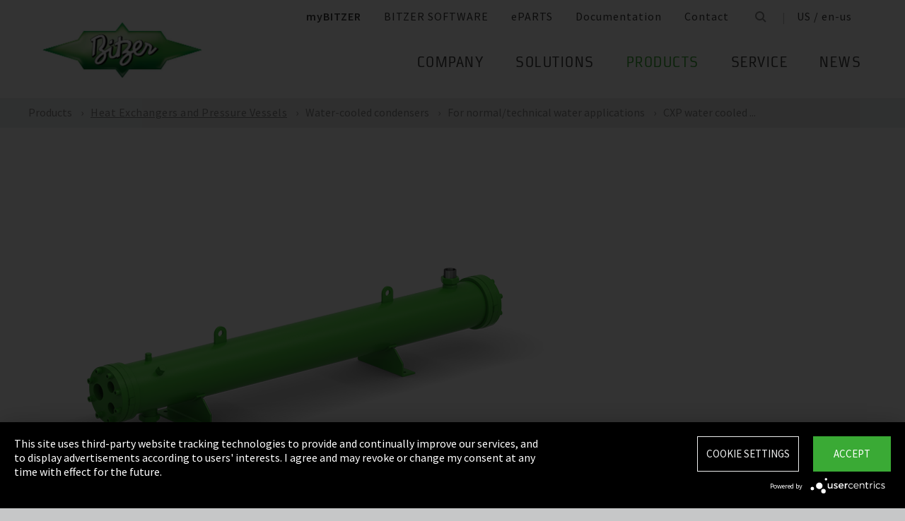

--- FILE ---
content_type: text/html;charset=UTF-8
request_url: https://www.bitzer.de/us/us/products/heat-exchangers-and-pressure-vessels/water-cooled-condensers/for-normal-technical-water-applications/cxp-water-cooled-condensers/
body_size: 16460
content:

















<!-- is virtual country: false -->
<!-- #global.language.abbreviation: EN-US -->
<!-- #global.language.getLocale().getCountry(): US -->
<!-- countryCode: US -->

<!DOCTYPE html>
<html lang="us-US" xmlns="http://www.w3.org/1999/xhtml" >
<head>
<script type="text/plain" data-usercentrics="Google Tag Manager">(function(w,d,s,l,i){w[l]=w[l]||[];w[l].push({'gtm.start':
new Date().getTime(),event:'gtm.js'});var f=d.getElementsByTagName(s)[0],
j=d.createElement(s),dl=l!='dataLayer'?'&l='+l:'';j.async=true;j.src=
'//www.googletagmanager.com/gtm.js?id='+i+dl;f.parentNode.insertBefore(j,f);
})(window,document,'script','dataLayer','GTM-PG8QDK');
// dataLayer.push({'ip_tracking_test': '10.0.0.205'});
</script>
<title>BITZER // CXP water cooled condensers</title>
<script type="application/javascript" src="https://app.usercentrics.eu/latest/main.js" language="en-us" id="UZKpRkXQt" ></script>
<meta name="theme-color" content="#41a62a">
<meta name="format-detection" content="telephone=no">
<meta name="viewport" content="width=device-width, initial-scale=1.0">
<meta http-equiv="Content-Type" content="text/html; charset=utf-8" />
<meta name="keywords" content="" />
<meta name="language" content="en-us" />
<meta name="robots" content="index, follow">
<meta name="description" content="The compressor is the heart of any refrigeration or air conditioning system. It must beat dependably. For over 75 years, the name BITZER has stood for worldwide leading compressor technology which gives you complete confidence in any refrigeration or air conditioning application." />
<meta name="product_title" content="
CXP water cooled condensers
" />
<meta name="product_subtitle" content="The CXP condenser family includes 18 standard models, is optimised for HFC and HFO refrigerants and designed for high-efficiency condensation duties in the small–medium capacity range (up to 150 kW) in commercial refrigeration, air-conditioning, process cooling and marine applications. A wide range of materials is available, alongside a large selection of pressure vessel approvals. A desuperheater version is available." />
<meta name="searchresult_image" content="/shared_media/product_images/images_f_p/AL_CXP_V2_RE.side.png" />
<meta name="is_archived_s" content="false" />
<meta name="breadcrumb_path" content="US / us / Products / Products / Heat Exchangers and Pressure Vessels / Water-cooled condensers / For normal/technical water applications / CXP water cooled condensers" />
<meta name="solr_category" content="Products" />
<meta name="websitetype" content="us" />
<meta name="page_url" content="/us/us/products/heat-exchangers-and-pressure-vessels/water-cooled-condensers/for-normal-technical-water-applications/cxp-water-cooled-condensers/" />
<meta name="change_date" content="1625474396826" />

<link rel="canonical" href="https://www.bitzer.de/us/us/products/heat-exchangers-and-pressure-vessels/water-cooled-condensers/for-normal-technical-water-applications/cxp-water-cooled-condensers/"/>
<link rel="icon" href="/css/images/favicon.png" sizes="40x40" >
<link rel="shortcut icon" type="image/png" href="/css/images/favicon.png" />
<link rel="stylesheet" type="text/css" href="/css/MyFontsWebfontsKit.css" media="all" />
<link rel="stylesheet" type="text/css" href="/css/refresh-styles-concat.css?v=4576921" media="all" />
<link rel="stylesheet" type="text/css" href="/css/print.css" media="print" />
<script type="text/javascript" src="/js/refresh/Patternlab/lib-js.js?v=4564069"></script>
<!-- Page generated at 16.08.2025 00:23:53 -->
<script type="text/javascript">
function createCookie(name, value) {
var expires = "";
var date = new Date();
date.setTime(date.getTime() + (14*24*60*60*1000));
expires = "; expires=" + date.toUTCString();
document.cookie = name +"=" + value + expires + "; path=/";
}
function createSessionCookie(name, value) {
document.cookie = name +"=" + value + "; path=/";
}
function deleteSessionCookie(name)
{
document.cookie = name +'=; Path=/; Expires=Thu, 01 Jan 1970 00:00:01 GMT;';
}
</script>
<script type="text/javascript">
window.gcaPress = 'PRESS';
window.gcaChooseAFile = 'Choose a file';
window.gcaPleaseSelect = 'please select';
window.gcaCommon = 'General';
window.gcaAllTypes = 'All types';
window.gcaAllSeries = 'All series';
window.gcaAllCategories = 'All categories';
window.gcaAllCompactors = 'All compressors';
window.gcaProductSeries = 'Product series';
window.gcaDeleteEntry = 'Remove entry';
window.gcaDocumentation = 'Documentation';
window.gcaLang = 'en-us';
window.gcaBestNo = 'Order no.';
window.gcaCad = 'CAD drawings';
window.gcaAddToWatchlist = 'On the notepad';
window.gcaProductAddedToWatchlistSuccess = 'The series was saved on the notepad.';
window.gcaRemoveFromWatchlist = 'Remove from notepad';
window.gcaProductRemovedFromWatchlistSuccess = 'The series was removed from the notepad.';
window.gcaWebsiteType = 'us';
window.gcaPutAQuestion = 'Submit request';
window.pdfIconUrl = '/css/images/svg/pdf_icon.svg';
window.zipIconUrl = '/css/images/svg/zip-icon.svg';
window.contactFormLink = '/us/us/contact/?reason=Products&subject=';
function scrollTo(t){}
</script>
<link rel="preconnect" href="//cdn-eu.dynamicyield.com">
<link rel="preconnect" href="//st-eu.dynamicyield.com">
<link rel="preconnect" href="//rcom-eu.dynamicyield.com">
<link rel="dns-prefetch" href="//cdn-eu.dynamicyield.com">
<link rel="dns-prefetch" href="//st-eu.dynamicyield.com">
<link rel="dns-prefetch" href="//rcom-eu.dynamicyield.com">
<script type="text/javascript" src="//cdn-eu.dynamicyield.com/api/9876091/api_dynamic.js"></script>
<script type="text/javascript" src="//cdn-eu.dynamicyield.com/api/9876091/api_static.js"></script>
<script type="text/javascript">
window.DY = window.DY || {};
DY.recommendationContext = {type: 'OTHER', data: ['']};
</script>
<script type="text/javascript">
createSessionCookie( "ice_visited_trigger_pages", 1);
</script>
</head>


<body class="en-us">
<!-- Google Tag Manager -->
<noscript><iframe src="//www.googletagmanager.com/ns.html?id=GTM-PG8QDK"
height="0" width="0" style="display:none;visibility:hidden"></iframe></noscript>
<style>
.file-upload > label:after {
content: "Choose a file";
}
</style>
<div class="content" id="container">
<div class="nav-anchor" id="nav-anchor">
<div id="search-form" class="search-form" data-toggler data-animate="fade-in" data-closable>
<div class="row align-middle">
<div class="columns small-12">
<form action="/us/us/search/index.html" id="search" method="GET" class="row align-middle">
<div class="input-wrapper columns">
<input type="text" name="searchword" id="search-word" placeholder="Search" data-dpmaxz-eid="6" class="searchword">
</div>
<div class="columns shrink">
<button class="icon--only icon--search icon--search--large columns shrink" type="button" onclick="this.form.submit()"></button>
</div>
<div class="columns shrink">
<button class="icon--only icon--search icon--close columns shrink" type="button" data-close>×</button>
</div>
</form>
</div>
</div>
</div>
<header class="page-header" data-sticky-container>
<div class="sticky header" data-check-every="1" data-sticky data-sticky-on="small" data-anchor="nav-anchor" data-margin-top="0">
<div class="title-bar row bg-white vertical-align-wrapper">
<div class="title-bar-left vertical-align-content vertical-align-middle">
<a data-uid="Logo-Link" class="header-logo-wrapper" href="/us/us/"><img src="/css/images/logo.png" alt="BITZER - Logo" class="logo hide-for-xlarge"></a>
</div>
<div class="title-bar-right vertical-align-content vertical-align-middle">
<button class="icon--only icon--search icon--search--large" type="button" data-toggle="search-form" onclick="setTimeout(function(){document.getElementById('search-word').focus()},50);"></button>
<button class="menu-icon" type="button" data-toggle="offCanvasRight"><span></span></button>
</div>
</div>
</div>
</header>
<div class="off-canvas-wrapper">
<div class="off-canvas-wrapper-inner no-transform" data-off-canvas-wrapper>
<div class="off-canvas position-right reveal-for-xlarge fixed navigation" id="offCanvasRight" data-off-canvas data-reveal-on="xlarge" data-position="right">

<ul id="meta-navigation" class="vertical align-right medium-horizontal menu meta-navigation" data-drilldown data-slide-speed="250" data-back-button="<li class='js-drilldown-back'><a data-uid='c504582650664875066487'>Back</a></li>">
<li class="mybitzer-li">
<a data-uid="c504582650665625066562" id="mybitzer-button-new" class="semi-bold" title="myBITZER" href="https://www.mybitzer.de/portal/landingpage?lang=en">myBITZER</a>
</li>
<li><a data-uid="c504582650665608643" target="_blank" title="BITZER SOFTWARE" href="https://www.bitzer.de/websoftware/Default.aspx?lng=en-us&lang=en-us&country=us">BITZER SOFTWARE</a></li>
<li>
<a class="meta-navi-link-with-tooltip" id="c5045826-1327523461359087518" data-uid="c5045826-1327523461359087518" title="ePARTS" target="_blank" href="https://eparts.bitzer.de/">ePARTS</a>
<div data-uid="target-c5045826-1327523461359087518" class="hide show-for-xlarge link-tooltip-desktop">
<p>ePARTS makes finding the appropriate spare parts for our products fast and easy. The parts are listed according to the model range and appear as a simple zoomable expanded-view drawing. The software is free of charge. As a direct BITZER customer registered at myBITZER, you benefit from additional advanced features – for example, the ability to view online prices of individual spare parts.</p>
<img class="link-tooltip-desktop-close hide-for-small" src="/css/images/svg/close.svg">
</div>
<div data-uid="target-c5045826-1327523461359087518" class="hide hide-for-xlarge link-tooltip-mobile">
<p>ePARTS makes finding the appropriate spare parts for our products fast and easy. The parts are listed according to the model range and appear as a simple zoomable expanded-view drawing. The software is free of charge. As a direct BITZER customer registered at myBITZER, you benefit from additional advanced features – for example, the ability to view online prices of individual spare parts.</p>
<img class="link-tooltip-mobile-close hide-for-xlarge" src="/css/images/svg/close.svg">
</div>
</li>
<li>
<a data-uid="c5045826-1908600166414118162" title="Documentation" target="_blank" href="https://www.mybitzer.de/portal/document?lang=en-us&country=us">Documentation</a>
</li>
<li><a data-uid="c504582650666548643" title="Contact" href="/us/us/contact/">Contact</a></li>
<li class="show-for-xlarge search-icon-desktop"><button class="icon--only icon--search" type="button" data-toggle="search-form" onclick="setTimeout(function(){document.getElementById('search-word').focus()},50);"></button></li>
<li class="show-for-xlarge selected-country-desktop"><a data-uid="c5045826-76231757-76231757" id="country-2" href="javascript:document.getElementById('country').click()">Germany (de)</a></li>
</ul>
<script type="text/javascript">
function setMetaNaviOverlayCookie()
{
var date = new Date();
date.setTime(date.getTime() + (3600 * 24 * 365 * 1000));
var expires = '; expires=' + date.toGMTString();
document.cookie = 'showMetanaviOverlay=' + 'no' + expires + '; path=/';
}
function readMetaNaviCookie(name)
{
var nameEQ = name + "=";
var ca = document.cookie.split(';');
for(var i=0;i < ca.length;i++)
{
var c = ca[i];
while (c.charAt(0)==' ') c = c.substring(1,c.length);
if (c.indexOf(nameEQ) == 0) return c.substring(nameEQ.length,c.length);
}
return "";
}
jQuery( document ).ready(function()
{
jQuery(document).on('click','#country-2',function(e)
{
jQuery( this ).toggleClass( "active" );
});
// Desktop handling: mouse-over
jQuery(document).on('mouseover','.meta-navi-link-with-tooltip',function(e)
{
var link = jQuery(this);
// show tool-tip if no cookie was set
if( readMetaNaviCookie("showMetanaviOverlay") == "")
{
setTimeout( function() { jQuery(link).next('.link-tooltip-desktop').removeClass('hide').hide().fadeIn(500) }, 500 );
}
});
// Desktop handling: mouse-out
jQuery(document).on('mouseout','.meta-navi-link-with-tooltip',function(e)
{
// jQuery(this).next('.link-tooltip-desktop').hide();
});
// Desktop handling: close tool-tip
jQuery(document).on('click','.link-tooltip-desktop-close',function(e)
{
setMetaNaviOverlayCookie();
jQuery(".link-tooltip-desktop").removeClass("show").addClass("hide");
});
// Mobile handling: show tool-tip
if( readMetaNaviCookie("showMetanaviOverlay") == "")
{
jQuery(".link-tooltip-mobile").removeClass("hide");
}
// Mobile handling: close tool-tip
jQuery(document).on('click','.link-tooltip-mobile-close',function(e)
{
setMetaNaviOverlayCookie();
jQuery(".link-tooltip-mobile").removeClass("show").addClass("hide");
// resize height of navigation container
var numMobileNavigationItems = jQuery('.meta-navi-link-with-tooltip').parents('.meta-navigation').children(':not(.show-for-xlarge)').length;
var heightPerNavigationItem = 40;
var mobileNavigationHeight = numMobileNavigationItems * heightPerNavigationItem;
jQuery('.meta-navi-link-with-tooltip').parents('.is-drilldown').css('min-height', mobileNavigationHeight + 'px');
});
});
</script>
<!-- / meta -->
<!-- main nav -->
<div data-sticky-container class="main-navigation-wrapper" id="naviwrapper">
<ul class="vertical xlarge-horizontal align-right menu main-navigation sticky float-right-xlarge main-nav-submenu accordion-menu" data-accordion-menu data-slide-speed="0" data-multi-open="false" data-sticky-on="xlarge" data-anchor="nav-anchor" data-margin-top="0" data-allow-all-closed="true" data-submenu-toggle="true">
<li>
<a data-uid="c5045826-1679829923-1750930559" href="/us/us/company/" title="Company">Company</a>
<ul class="menu horizontal nested small-collapse" data-tab-content>
<li class="columns small-10 small-offset-1 xlarge-12 xlarge-offset-0">
<div>
<ul class="sub menu vertical nested">
<li><a target="_self" data-uid="c504582616839465771627733186" href="/us/us/about-us/" title="About Us">About Us</a></li>
<li><a target="_self" data-uid="c50458261313905471-857111787" href="/us/us/bitzer-worldwide/index.html" title="BITZER worldwide">BITZER worldwide</a></li>
<li><a target="_self" data-uid="c50458261075249466-602720832" href="/us/us/other-companies/" title="Group Companies">Group Companies</a></li>
<li><a target="_self" data-uid="c5045826706330517245684884" href="/us/us/about-bitzer/responsibility_at_bitzer/" title="Responsibility at BITZER">Responsibility at BITZER</a></li>
</ul>
</div>
</li>
<li class="columns small-10 small-offset-1 xlarge-12 xlarge-offset-0">
<div>
<ul class="sub menu vertical nested">
<li><a target="_self" data-uid="c5045826-20039757781310770463" href="/us/us/purchasing-and-logistics/purchasing/" title="Purchasing">Purchasing</a></li>
</ul>
</div>
</li>
</ul>
</li>
<li>
<a data-uid="c50458261009680890-2039993187" href="/us/us/applications/" title="Solutions">Solutions</a>
<ul class="menu horizontal nested small-collapse" data-tab-content>
<li class="columns small-10 small-offset-1 xlarge-12 xlarge-offset-0">
<div>
<ul class="sub menu vertical nested">
<li><a target="_self" data-uid="c5045826-847801333-40856142" href="/us/us/refrigeration-technology/" title="Refrigeration">Refrigeration</a></li>
<li><a target="_self" data-uid="c5045826-1076760681430994575" href="/us/us/air-conditioning-technology/" title="Air Conditioning and Process Cooling">Air Conditioning and Process Cooling</a></li>
<li><a target="_self" data-uid="c5045826-9850938931721734770" href="/us/us/heat-pumps/" title="Heat pumps">Heat pumps</a></li>
<li><a target="_self" data-uid="c5045826-1238034679112801429" href="/us/us/transport/" title="Transport">Transport</a></li>
</ul>
</div>
</li>
</ul>
</li>
<li>
<a data-uid="c5045826-9391171801568745167" class="active" href="/us/us/products/" title="Products">Products</a>
<ul class="menu horizontal nested small-collapse" data-tab-content>
<li class="columns small-10 small-offset-1 xlarge-12 xlarge-offset-0">
<div>
<ul class="sub menu vertical nested">
<li><a target="_self" data-uid="c5045826-791229586-348286659" href="/us/us/reciprocating-compressors/" title="Reciprocating Compressors">Reciprocating Compressors</a></li>
<li><a target="_self" data-uid="c5045826278031938802490345" href="/us/us/screw-compressors/" title="Screw Compressors">Screw Compressors</a></li>
<li><a target="_self" data-uid="c5045826-303719557773968146" href="/us/us/scroll-compressors/" title="Scroll Compressors">Scroll Compressors</a></li>
<li><a target="_self" data-uid="c504582617591096552011117545" class="active" href="/us/us/heat-exchangers-and-pressure-vessels/" title="Heat Exchangers and Pressure Vessels">Heat Exchangers and Pressure Vessels</a></li>
<li><a target="_self" data-uid="c50458261081935119-555167245" href="/us/us/products/electronical-components/" title="Electronical components">Electronical components</a></li>
<li><a target="_self" data-uid="c5045826-1624138457170684072" href="/us/us/products/ammonia-compressor-packs/" title="Ammonia Compressor Packs">Ammonia Compressor Packs</a></li>
</ul>
</div>
</li>
<li class="columns small-10 small-offset-1 xlarge-12 xlarge-offset-0">
<span>Tools & Archive</span>
<div>
<ul class="sub menu vertical nested">
<li><a target="_self" data-uid="c50458261383974343-106402354" href="/us/us/tools-archive/software/software/" title="Software">Software</a></li>
<li><a target="_self" data-uid="c50458262047634-1109904273" href="/us/us/tools-archive/apps/" title="Apps">Apps</a></li>
<li><a target="_blank" data-uid="c50458266194755431538291768" href="https://www.bitzer-refrigerantreport.com/" title="Refrigerant Report">Refrigerant Report</a></li>
<li><a target="_self" data-uid="c5045826617844199391415647" href="/us/conterfeits_apac.jsp" title="Original or Counterfeit?">Original or Counterfeit?</a></li>
<li><a target="_self" data-uid="c5045826-62965167813956889" href="/us/us/tools-archive/product-archive/" title="Product Archive">Product Archive</a></li>
</ul>
</div>
</li>
</ul>
</li>
<li>
<a data-uid="c5045826-646160747228042825" href="/us/us/service/" title="Service">Service</a>
<ul class="menu horizontal nested small-collapse" data-tab-content>
<li class="columns small-10 small-offset-1 xlarge-12 xlarge-offset-0">
<div>
<ul class="sub menu vertical nested">
<li><a target="_blank" data-uid="c5045826-1754957960759722502" href="https://trainings-events.bitzer.de/tms/frontend/index.cfm?l=1000&modus=" title="SCHAUFLER Academy Trainings & Seminars">SCHAUFLER Academy Trainings & Seminars</a></li>
<li><a target="_self" data-uid="c5045826-16126442801260411673" href="/us/us/service/services/original-spare-parts/" title="ORIGINAL SPARE PARTS">ORIGINAL SPARE PARTS</a></li>
<li><a target="_self" data-uid="c5045826-8615074572025909490" href="/us/us/service/services/after-sales-and-repair/" title="After Sales & Repair">After Sales & Repair</a></li>
<li><a target="_self" data-uid="c5045826-989306487-632822002" href="/us/us/service/services/quickship/" title="Quickship">Quickship</a></li>
<li><a target="_self" data-uid="c5045826-905320604220558694" href="/us/us/service/services/bitzer-services/" title="BITZER Services">BITZER Services</a></li>
</ul>
</div>
</li>
</ul>
</li>
<li>
<a data-uid="c504582624245631822604781" href="/us/us/news/" title="News">News</a>
<ul class="menu horizontal nested small-collapse" data-tab-content>
<li class="columns small-10 small-offset-1 xlarge-12 xlarge-offset-0">
<div>
<ul class="sub menu vertical nested">
<li><a target="_self" data-uid="c5045826-601228119734903355" href="/us/us/press/" title="Press releases">Press releases</a></li>
<li><a target="_self" data-uid="c50458261656960944-1806872964" href="/us/us/press-materials/" title="Press materials & reviews">Press materials & reviews</a></li>
</ul>
</div>
</li>
<li class="columns small-10 small-offset-1 xlarge-12 xlarge-offset-0">
<div>
<ul class="sub menu vertical nested">
<li><a target="_self" data-uid="c50458262087505209248932391" href="/us/us/events/" title="Events">Events</a></li>
</ul>
</div>
</li>
<li class="columns small-10 small-offset-1 xlarge-12 xlarge-offset-0">
<div>
<ul class="sub menu vertical nested">
<li><a target="_self" data-uid="c50458261869225594-1370368677" href="/us/us/customer-magazine/" title="BITZER magazine">BITZER magazine</a></li>
<li><a target="_self" data-uid="c5045826-978294581-425190125" href="/us/us/downloads/" title="Downloads">Downloads</a></li>
</ul>
</div>
</li>
</ul>
</li>
</ul>
<div class="row show-for-xlarge">
<div class="columns">
<a data-uid="c5045826-1285673059948168960" href="/us/us/" class="off-canvas-logo-wrapper">
<img src="/css/images/logo.png" alt="BITZER - Logo" class="logo">
</a>
</div>
</div>
</div>
<!-- / main nav -->
<!-- international -->
<ul id="countrylist" class="vertical menu country-selector drilldown" data-drilldown data-allow-all-closed="true" data-multi-open="false" data-back-button="<li class='js-drilldown-back'><a data-uid='c504582650664873015911'>Back</a></li>" data-auto-height="true" data-animate-height="true">
<li>
<a data-uid="c5045826-76231757-76231757" id="country" class="hide-for-xlarge" href="#">Germany (de)</a>
<ul data-tab-content>
<li class="li-close-button"><button class="icon--only icon--search icon--close show-for-xlarge" type="button" onclick="document.getElementById('country').click()">×</button></li>
<li>
<h3 class="language-select-headline headline-style-3 primary-color">Please select country and language:</h3>
</li>
<li>
<a class="language-select-europe" data-uid="c504582650663975066397" href="#">Europe</a>
<ul class="row xlarge-up-4 continentContainer">
<li class="columns"><a data-is-country-select="true" data-uid="c504582610175813653201" id="ATde" title="europe" href="/at/de/">Austria / de&#x200E;</a></li>
<li class="columns"><a data-is-country-select="true" data-uid="c504582614399883443241" id="BYen" title="europe" href="/by/en/">Belarus / en&#x200E;</a></li>
<li class="columns"><a data-is-country-select="true" data-uid="c504582614401584353158" id="BEfr" title="europe" href="/bx/fr/index.jsp?country=BE">Belgium / fr</a></li>
<li class="columns"><a data-is-country-select="true" data-uid="c504582614078304653241" id="BAen" title="europe" href="/ba/en/">Bosnia-Herzegovina / en&#x200E;</a></li>
<li class="columns"><a data-is-country-select="true" data-uid="c5045826-12848130013241" id="BGen" title="europe" href="/bg/en/">Bulgaria / en&#x200E;</a></li>
<li class="columns"><a data-is-country-select="true" data-uid="c5045826-15925242133241" id="HRen" title="europe" href="/hr/en/">Croatia / en&#x200E;</a></li>
<li class="columns"><a data-is-country-select="true" data-uid="c504582620333490463241" id="CYen" title="europe" href="/cy/en/">Cyprus / en&#x200E;</a></li>
<li class="columns"><a data-is-country-select="true" data-uid="c50458263709021213241" id="CZen" title="europe" href="/cz/en/">Czech Republic / en&#x200E;</a></li>
<li class="columns"><a data-is-country-select="true" data-uid="c5045826-10777834943241" id="DKen" title="europe" href="/dk/en/">Denmark / en&#x200E;</a></li>
<li class="columns"><a data-is-country-select="true" data-uid="c5045826-107778349495586223" id="DKdk-en" title="europe" href="/dk/dk-en/">Denmark / dk-en&#x200E;</a></li>
<li class="columns"><a data-is-country-select="true" data-uid="c50458262161412133241" id="EEen" title="europe" href="/ee/en/">Estonia / en&#x200E;</a></li>
<li class="columns"><a data-is-country-select="true" data-uid="c50458268117105503241" id="FIen" title="europe" href="/fi/en/">Finland / en&#x200E;</a></li>
<li class="columns"><a data-is-country-select="true" data-uid="c504582621123205713276" id="FRfr" title="europe" href="/fr/fr/">France / fr&#x200E;</a></li>
<li class="columns"><a data-is-country-select="true" data-uid="c504582615884215233201" id="DEde" title="europe" href="/de/de/">Germany / de&#x200E;</a></li>
<li class="columns"><a data-is-country-select="true" data-uid="c504582621410602373241" id="GRen" title="europe" href="/gr/en/">Greece / en&#x200E;</a></li>
<li class="columns"><a data-is-country-select="true" data-uid="c5045826-13648483823241" id="HUen" title="europe" href="/hu/en/">Hungary / en&#x200E;</a></li>
<li class="columns"><a data-is-country-select="true" data-uid="c5045826-10008322983241" id="ISen" title="europe" href="/is/en/">Iceland / en&#x200E;</a></li>
<li class="columns"><a data-is-country-select="true" data-uid="c5045826-5713950333241" id="IEen" title="europe" href="/ie/en/">Ireland / en&#x200E;</a></li>
<li class="columns"><a data-is-country-select="true" data-uid="c5045826709694753371" id="ITit" title="europe" href="/it/it/">Italy / it&#x200E;</a></li>
<li class="columns"><a data-is-country-select="true" data-uid="c5045826-20259977773241" id="LVen" title="europe" href="/lv/en/">Latvia / en&#x200E;</a></li>
<li class="columns"><a data-is-country-select="true" data-uid="c504582613436000733241" id="LTen" title="europe" href="/lt/en/">Lithuania / en&#x200E;</a></li>
<li class="columns"><a data-is-country-select="true" data-uid="c5045826-17269925063158" id="LUfr" title="europe" href="/bx/fr/index.jsp?country=LU">Luxembourg / fr</a></li>
<li class="columns"><a data-is-country-select="true" data-uid="c5045826741083253241" id="MTen" title="europe" href="/mt/en/">Malta / en&#x200E;</a></li>
<li class="columns"><a data-is-country-select="true" data-uid="c5045826-9288984483158" id="NLen" title="europe" href="/bx/en/index.jsp?country=NL">Netherlands / en</a></li>
<li class="columns"><a data-is-country-select="true" data-uid="c5045826-19558690263241" id="NOen" title="europe" href="/no/en/">Norway / en&#x200E;</a></li>
<li class="columns"><a data-is-country-select="true" data-uid="c5045826-18988102303241" id="PLen" title="europe" href="/pl/en/">Poland / en&#x200E;</a></li>
<li class="columns"><a data-is-country-select="true" data-uid="c50458267940061103588" id="PTpt" title="europe" href="/pt/pt/">Portugal / pt&#x200E;</a></li>
<li class="columns"><a data-is-country-select="true" data-uid="c5045826-12526111473241" id="ROen" title="europe" href="/ro/en/">Romania / en&#x200E;</a></li>
<li class="columns"><a data-is-country-select="true" data-uid="c5045826-18357851253651" id="RUru" title="europe" href="/ru/ru">Russia / ru</a></li>
<li class="columns"><a data-is-country-select="true" data-uid="c5045826-18106476963241" id="CSen" title="europe" href="/cs/en/">Serbia & Montenegro / en&#x200E;</a></li>
<li class="columns"><a data-is-country-select="true" data-uid="c5045826-10196733743241" id="SKen" title="europe" href="/sk/en/">Slovakia / en&#x200E;</a></li>
<li class="columns"><a data-is-country-select="true" data-uid="c5045826-10195513273241" id="SIen" title="europe" href="/si/en/">Slovenia / en&#x200E;</a></li>
<li class="columns"><a data-is-country-select="true" data-uid="c5045826800854173246" id="ESes" title="europe" href="/es/es/">Spain / es&#x200E;</a></li>
<li class="columns"><a data-is-country-select="true" data-uid="c5045826-18057405323241" id="SEen" title="europe" href="/se/en/">Sweden / en&#x200E;</a></li>
<li class="columns"><a data-is-country-select="true" data-uid="c5045826-16285605093201" id="CHde" title="europe" href="/ch/de/">Switzerland / de&#x200E;</a></li>
<li class="columns"><a data-is-country-select="true" data-uid="c5045826-17785644023241" id="TRen" title="europe" href="/tr/en/">Turkey / en&#x200E;</a></li>
<li class="columns"><a data-is-country-select="true" data-uid="c504582612999962513241" id="UAen" title="europe" href="/ua/en/">Ukraine / en&#x200E;</a></li>
<li class="columns"><a data-is-country-select="true" data-uid="c5045826-16918895863241" id="GBen" title="europe" href="/gb/en/">United Kingdom / en&#x200E;</a></li>
</ul>
</li>
<li>
<a data-uid="c504582650663985066398" href="#">America</a>
<ul class="row xlarge-up-4 continentContainer">
<li class="columns"><a data-is-country-select="true" data-uid="c5045826-488250169-488250169" id="ARes" title="america" href="/ar/es/">Argentina / es&#x200E;</a></li>
<li class="columns"><a data-is-country-select="true" data-uid="c5045826-1687873386-1687873386" id="BBen" title="america" href="/bb/en/">Barbados / en&#x200E;</a></li>
<li class="columns"><a data-is-country-select="true" data-uid="c504582619861218031986121803" id="BZen" title="america" href="/bz/en/">Belize / en&#x200E;</a></li>
<li class="columns"><a data-is-country-select="true" data-uid="c504582619825633981982563398" id="BOes" title="america" href="/bo/es/">Bolivien / es&#x200E;</a></li>
<li class="columns"><a data-is-country-select="true" data-uid="c504582620173337992017333799" id="BQen" title="america" href="/bq/en/">Bonaire, Sint Eustatius and Saba / en&#x200E;</a></li>
<li class="columns"><a data-is-country-select="true" data-uid="c504582619978156923152" id="BRpt-br" title="america" href="/br/pt-br">Brazil / pt-br</a></li>
<li class="columns"><a data-is-country-select="true" data-uid="c504582620111080782011108078" id="CAen" title="america" href="/ca/en/">Canada / en&#x200E;</a></li>
<li class="columns"><a data-is-country-select="true" data-uid="c504582620111080782011108078" id="CAfr" title="america" href="/ca/fr/">Canada / fr&#x200E;</a></li>
<li class="columns"><a data-is-country-select="true" data-uid="c504582619043033571904303357" id="GBen" title="america" href="/gb/en/">Caribbean / en&#x200E;</a></li>
<li class="columns"><a data-is-country-select="true" data-uid="c50458266507852565078525" id="CLes" title="america" href="/cl/es/">Chile / es&#x200E;</a></li>
<li class="columns"><a data-is-country-select="true" data-uid="c5045826-564327172-564327172" id="COes" title="america" href="/co/es/">Colombia / es&#x200E;</a></li>
<li class="columns"><a data-is-country-select="true" data-uid="c5045826-2100387967-2100387967" id="CRes" title="america" href="/cr/es/">Costa Rica / es&#x200E;</a></li>
<li class="columns"><a data-is-country-select="true" data-uid="c504582621115692111569" id="CUes" title="america" href="/cu/es/">Cuba / es&#x200E;</a></li>
<li class="columns"><a data-is-country-select="true" data-uid="c5045826-1503882768-1503882768" id="CWen" title="america" href="/cw/en/">Curacao / en&#x200E;</a></li>
<li class="columns"><a data-is-country-select="true" data-uid="c5045826-961132210-961132210" id="DOes" title="america" href="/do/es/">Dominican Republic / es&#x200E;</a></li>
<li class="columns"><a data-is-country-select="true" data-uid="c5045826-241428163-241428163" id="ECes" title="america" href="/ec/es/">Ecuador / es&#x200E;</a></li>
<li class="columns"><a data-is-country-select="true" data-uid="c5045826828611831828611831" id="SVes" title="america" href="/sv/es/">El Salvador / es&#x200E;</a></li>
<li class="columns"><a data-is-country-select="true" data-uid="c504582619486241701948624170" id="GDes" title="america" href="/gd/es/">Grenada / es&#x200E;</a></li>
<li class="columns"><a data-is-country-select="true" data-uid="c504582618762431491876243149" id="GTes" title="america" href="/gt/es/">Guatemala / es&#x200E;</a></li>
<li class="columns"><a data-is-country-select="true" data-uid="c50458266948784569487845" id="HTfr" title="america" href="/ht/fr/">Haiti / fr&#x200E;</a></li>
<li class="columns"><a data-is-country-select="true" data-uid="c5045826-392857044-392857044" id="HNes" title="america" href="/hn/es/">Honduras / es&#x200E;</a></li>
<li class="columns"><a data-is-country-select="true" data-uid="c5045826-163518860-163518860" id="JMen" title="america" href="/jm/en/">Jamaika / en&#x200E;</a></li>
<li class="columns"><a data-is-country-select="true" data-uid="c5045826-1993568043-1993568043" id="MXes" title="america" href="/mx/es/">Mexico / es&#x200E;</a></li>
<li class="columns"><a data-is-country-select="true" data-uid="c5045826-564536224-564536224" id="ANen" title="america" href="/an/en/">Netherlands Antilles / en&#x200E;</a></li>
<li class="columns"><a data-is-country-select="true" data-uid="c5045826-382183221-382183221" id="NIes" title="america" href="/ni/es/">Nicaragua / es&#x200E;</a></li>
<li class="columns"><a data-is-country-select="true" data-uid="c5045826-1911679976-1911679976" id="PAes" title="america" href="/pa/es/">Panama / es&#x200E;</a></li>
<li class="columns"><a data-is-country-select="true" data-uid="c504582612359059581235905958" id="PYes" title="america" href="/py/es/">Paraguay / es&#x200E;</a></li>
<li class="columns"><a data-is-country-select="true" data-uid="c504582624839922483992" id="PEes" title="america" href="/pe/es/">Peru / es&#x200E;</a></li>
<li class="columns"><a data-is-country-select="true" data-uid="c5045826-1510676042-1510676042" id="PRen" title="america" href="/pr/en/">Puerto Rico / en&#x200E;</a></li>
<li class="columns"><a data-is-country-select="true" data-uid="c5045826-1510676042-1510676042" id="PRes" title="america" href="/pr/es/">Puerto Rico / es&#x200E;</a></li>
<li class="columns"><a data-is-country-select="true" data-uid="c5045826-1535734334-1535734334" id="SXen" title="america" href="/sx/en/">Sint Maarten (Dutch part) / en&#x200E;</a></li>
<li class="columns"><a data-is-country-select="true" data-uid="c5045826-1512421445-1512421445" id="TTen" title="america" href="/tt/en/">Trinidad & Tobago / en&#x200E;</a></li>
<li class="columns"><a data-is-country-select="true" data-uid="c5045826-18164885753742" id="USus" title="america" href="/us/us">U.S.A. / us</a></li>
<li class="columns"><a data-is-country-select="true" data-uid="c5045826956880505956880505" id="VEes" title="america" href="/ve/es/">Venezuela / es&#x200E;</a></li>
</ul>
</li>
<li>
<a data-uid="c504582650664005066400" href="#">Asia</a>
<ul class="row xlarge-up-4 continentContainer">
<li class="columns"><a data-is-country-select="true" data-uid="c504582613222673891322267389" id="BHen" title="asia" href="/bh/en/">Bahrain / en&#x200E;</a></li>
<li class="columns"><a data-is-country-select="true" data-uid="c5045826-770596381-770596381" id="BDen" title="asia" href="/bd/en/">Bangladesh / en&#x200E;</a></li>
<li class="columns"><a data-is-country-select="true" data-uid="c504582619983998531998399853" id="BNen" title="asia" href="/bn/en/">Brunei / en&#x200E;</a></li>
<li class="columns"><a data-is-country-select="true" data-uid="c5045826650785833179" id="CNzh" title="asia" href="/cn/zh">China / zh</a></li>
<li class="columns"><a data-is-country-select="true" data-uid="c504582613381633411338163341" id="HKen" title="asia" href="/hk/en/">Hong Kong SAR of China / en&#x200E;</a></li>
<li class="columns"><a data-is-country-select="true" data-uid="c50458267079349570793495" id="INin-en" title="asia" href="/in/in-en/">India / in-en&#x200E;</a></li>
<li class="columns"><a data-is-country-select="true" data-uid="c50458267079349570793495" id="INen" title="asia" href="/in/en/">India / en&#x200E;</a></li>
<li class="columns"><a data-is-country-select="true" data-uid="c504582614740196201474019620" id="IDen" title="asia" href="/id/en/">Indonesia / en&#x200E;</a></li>
<li class="columns"><a data-is-country-select="true" data-uid="c504582622874142287414" id="IRen" title="asia" href="/ir/en/">Iran / en&#x200E;</a></li>
<li class="columns"><a data-is-country-select="true" data-uid="c5045826-2095341728-2095341728" id="ILen" title="asia" href="/il/en/">Israel / en&#x200E;</a></li>
<li class="columns"><a data-is-country-select="true" data-uid="c5045826713410303398" id="JPja" title="asia" href="/jp/ja">Japan / ja</a></li>
<li class="columns"><a data-is-country-select="true" data-uid="c5045826-2070403900-2070403900" id="JOen" title="asia" href="/jo/en/">Jordan / en&#x200E;</a></li>
<li class="columns"><a data-is-country-select="true" data-uid="c5045826-2036087297-2036087297" id="KWen" title="asia" href="/kw/en/">Kuwait / en&#x200E;</a></li>
<li class="columns"><a data-is-country-select="true" data-uid="c504582617158513171715851317" id="LBen" title="asia" href="/lb/en/">Lebanon / en&#x200E;</a></li>
<li class="columns"><a data-is-country-select="true" data-uid="c5045826131201883131201883" id="MYen" title="asia" href="/my/en/">Malaysia / en&#x200E;</a></li>
<li class="columns"><a data-is-country-select="true" data-uid="c5045826133498567133498567" id="MVen" title="asia" href="/mv/en/">Maldives / en&#x200E;</a></li>
<li class="columns"><a data-is-country-select="true" data-uid="c5045826-1119566907-1119566907" id="MMen" title="asia" href="/mm/en/">Myanmar / en&#x200E;</a></li>
<li class="columns"><a data-is-country-select="true" data-uid="c504582624613552461355" id="OMen" title="asia" href="/om/en/">Oman / en&#x200E;</a></li>
<li class="columns"><a data-is-country-select="true" data-uid="c504582610432465891043246589" id="PKen" title="asia" href="/pk/en/">Pakistan / en&#x200E;</a></li>
<li class="columns"><a data-is-country-select="true" data-uid="c5045826-532216159-532216159" id="PHen" title="asia" href="/ph/en/">Philippines / en&#x200E;</a></li>
<li class="columns"><a data-is-country-select="true" data-uid="c50458267780952577809525" id="QAen" title="asia" href="/qa/en/">Qatar / en&#x200E;</a></li>
<li class="columns"><a data-is-country-select="true" data-uid="c5045826655246558655246558" id="SAen" title="asia" href="/sa/en/">Saudi Arabia / en&#x200E;</a></li>
<li class="columns"><a data-is-country-select="true" data-uid="c5045826499614468499614468" id="SGen" title="asia" href="/sg/en/">Singapore / en&#x200E;</a></li>
<li class="columns"><a data-is-country-select="true" data-uid="c5045826-1077589929-1077589929" id="KRko" title="asia" href="/kr/ko/">South Korea / ko&#x200E;</a></li>
<li class="columns"><a data-is-country-select="true" data-uid="c504582611049427771104942777" id="LKen" title="asia" href="/lk/en/">Sri Lanka / en&#x200E;</a></li>
<li class="columns"><a data-is-country-select="true" data-uid="c50458268036986080369860" id="SYen" title="asia" href="/sy/en/">Syria / en&#x200E;</a></li>
<li class="columns"><a data-is-country-select="true" data-uid="c504582610555938951055593895" id="THen" title="asia" href="/th/en/">Thailand / en&#x200E;</a></li>
<li class="columns"><a data-is-country-select="true" data-uid="c5045826-1817024689-1817024689" id="AEen" title="asia" href="/ae/en/">U.A.E. / en&#x200E;</a></li>
<li class="columns"><a data-is-country-select="true" data-uid="c504582621188062962118806296" id="VNen" title="asia" href="/vn/en/">Vietnam / en&#x200E;</a></li>
<li class="columns"><a data-is-country-select="true" data-uid="c50458268531025085310250" id="YEen" title="asia" href="/ye/en/">Yemen / en&#x200E;</a></li>
</ul>
</li>
<li>
<a data-uid="c504582650663995066399" href="#">Africa</a>
<ul class="row xlarge-up-4 continentContainer">
<li class="columns"><a data-is-country-select="true" data-uid="c5045826748389889748389889" id="DZfr" title="africa" href="/dz/fr/">Algeria / fr&#x200E;</a></li>
<li class="columns"><a data-is-country-select="true" data-uid="c504582619656607141965660714" id="AOpt" title="africa" href="/ao/pt/">Angola / pt&#x200E;</a></li>
<li class="columns"><a data-is-country-select="true" data-uid="c5045826-2074113111-2074113111" id="BWen" title="africa" href="/bw/en/">Botswana / en&#x200E;</a></li>
<li class="columns"><a data-is-country-select="true" data-uid="c5045826-84921230-84921230" id="CMfr" title="africa" href="/cm/fr/">Cameroon / fr&#x200E;</a></li>
<li class="columns"><a data-is-country-select="true" data-uid="c5045826-84921230-84921230" id="CMen" title="africa" href="/cm/en/">Cameroon / en&#x200E;</a></li>
<li class="columns"><a data-is-country-select="true" data-uid="c5045826405565728405565728" id="CDfr" title="africa" href="/cd/fr/">Democratic Republic of Congo (DRC) / fr&#x200E;</a></li>
<li class="columns"><a data-is-country-select="true" data-uid="c5045826938117018938117018" id="DJfr" title="africa" href="/dj/fr/">Djibouti / fr&#x200E;</a></li>
<li class="columns"><a data-is-country-select="true" data-uid="c50458266691129166911291" id="EGen" title="africa" href="/eg/en/">Egypt / en&#x200E;</a></li>
<li class="columns"><a data-is-country-select="true" data-uid="c5045826-61342438-61342438" id="GQes" title="africa" href="/gq/es/">Equatorial Guinea / es&#x200E;</a></li>
<li class="columns"><a data-is-country-select="true" data-uid="c5045826-61342438-61342438" id="GQpt" title="africa" href="/gq/pt/">Equatorial Guinea / pt&#x200E;</a></li>
<li class="columns"><a data-is-country-select="true" data-uid="c5045826-61342438-61342438" id="GQfr" title="africa" href="/gq/fr/">Equatorial Guinea / fr&#x200E;</a></li>
<li class="columns"><a data-is-country-select="true" data-uid="c5045826-1351107383-1351107383" id="ETen" title="africa" href="/et/en/">Ethiopia / en&#x200E;</a></li>
<li class="columns"><a data-is-country-select="true" data-uid="c50458266876497968764979" id="GHen" title="africa" href="/gh/en/">Ghana / en&#x200E;</a></li>
<li class="columns"><a data-is-country-select="true" data-uid="c50458267238252472382524" id="KEen" title="africa" href="/ke/en/">Kenya / en&#x200E;</a></li>
<li class="columns"><a data-is-country-select="true" data-uid="c504582617319737981731973798" id="LSen" title="africa" href="/ls/en/">Lesotho / en&#x200E;</a></li>
<li class="columns"><a data-is-country-select="true" data-uid="c50458267341367773413677" id="LYen" title="africa" href="/ly/en/">Libya / en&#x200E;</a></li>
<li class="columns"><a data-is-country-select="true" data-uid="c5045826-58267956-58267956" id="MGfr" title="africa" href="/mg/fr/">Madagascar / fr&#x200E;</a></li>
<li class="columns"><a data-is-country-select="true" data-uid="c5045826-1997626693-1997626693" id="MWen" title="africa" href="/mw/en/">Malawi / en&#x200E;</a></li>
<li class="columns"><a data-is-country-select="true" data-uid="c5045826-358160629-358160629" id="MUen" title="africa" href="/mu/en/">Mauritius / en&#x200E;</a></li>
<li class="columns"><a data-is-country-select="true" data-uid="c5045826-1390138320-1390138320" id="MAen" title="africa" href="/ma/en/">Morocco / en&#x200E;</a></li>
<li class="columns"><a data-is-country-select="true" data-uid="c5045826266709622266709622" id="MZpt" title="africa" href="/mz/pt/">Mozambique / pt&#x200E;</a></li>
<li class="columns"><a data-is-country-select="true" data-uid="c5045826-908239893-908239893" id="NAen" title="africa" href="/na/en/">Namibia / en&#x200E;</a></li>
<li class="columns"><a data-is-country-select="true" data-uid="c5045826-684851599-684851599" id="NGen" title="africa" href="/ng/en/">Nigeria / en&#x200E;</a></li>
<li class="columns"><a data-is-country-select="true" data-uid="c5045826-1531131812-1531131812" id="REfr" title="africa" href="/re/fr/">Reunion / fr&#x200E;</a></li>
<li class="columns"><a data-is-country-select="true" data-uid="c5045826-650363255-650363255" id="SNfr" title="africa" href="/sn/fr/">Senegal / fr&#x200E;</a></li>
<li class="columns"><a data-is-country-select="true" data-uid="c5045826-125790041-125790041" id="SCen" title="africa" href="/sc/en/">Seychelles / en&#x200E;</a></li>
<li class="columns"><a data-is-country-select="true" data-uid="c5045826-125790041-125790041" id="SCfr" title="africa" href="/sc/fr/">Seychelles / fr&#x200E;</a></li>
<li class="columns"><a data-is-country-select="true" data-uid="c5045826659851373659851373" id="ZAen" title="africa" href="/za/en/">South Africa / en&#x200E;</a></li>
<li class="columns"><a data-is-country-select="true" data-uid="c50458268023700780237007" id="SDen" title="africa" href="/sd/en/">Sudan / en&#x200E;</a></li>
<li class="columns"><a data-is-country-select="true" data-uid="c504582610277187111027718711" id="SZen" title="africa" href="/sz/en/">Swaziland / en&#x200E;</a></li>
<li class="columns"><a data-is-country-select="true" data-uid="c5045826-474401122-474401122" id="TZen" title="africa" href="/tz/en/">Tanzania / en&#x200E;</a></li>
<li class="columns"><a data-is-country-select="true" data-uid="c5045826695337775695337775" id="TNen" title="africa" href="/tn/en/">Tunisia / en&#x200E;</a></li>
<li class="columns"><a data-is-country-select="true" data-uid="c5045826-1763368164-1763368164" id="UGen" title="africa" href="/ug/en/">Uganda / en&#x200E;</a></li>
<li class="columns"><a data-is-country-select="true" data-uid="c5045826-1625417420-1625417420" id="ZMen" title="africa" href="/zm/en/">Zambia / en&#x200E;</a></li>
<li class="columns"><a data-is-country-select="true" data-uid="c5045826-148183597-148183597" id="ZWen" title="africa" href="/zw/en/">Zimbabwe / en&#x200E;</a></li>
</ul>
</li>
<li>
<a data-uid="c504582650664015066401" href="#">Australia</a>
<ul class="row xlarge-up-4 continentContainer">
﻿
﻿<li class="columns"><a data-is-country-select="true" data-uid="c5045826-13570761283124" id="AUen" title="australia" href="/au/en/">Australia / en</a></li>
﻿
﻿
﻿<li class="columns"><a data-is-country-select="true" data-uid="c5045826-2442478713124" id="NZen" title="australia" href="/nz/en/">New Zealand / en</a></li>
</ul>
</li>
</ul>
</li>
</ul>
<script>
function setCountryInHeader() {
try{
//open continent panel:
var titleSet = 'false';
jQuery('ul.continentContainer li a').each(function() {
var title = jQuery(this).text();
var country = "U.S.A.";
if(title == country + " (en-us)"){
jQuery(this).addClass("active");
jQuery("#" + jQuery(this).attr('title')).addClass("active");
jQuery(this).parent().parent().parent().show();
// jQuery("#country").html("" + title);
// jQuery("#country-2").html("" + title);
jQuery("#country").html("US / en-us");
jQuery("#country-2").html("US / en-us");
titleSet = 'true';
}//if
});
if(titleSet == 'false'){ //invalid combination country / language
jQuery("#country").html("US / en-us");
jQuery("#country-2").html("US / en-us");
}
}
catch(e){}
return "";
}
</script>
<script type="text/javascript">
jQuery( document ).ready(function()
{
hideSpecificCountrySelectorEntries();
});
</script>
<!-- / international -->
</div>
<script type="text/javascript">
function hideSpecificCountrySelectorEntries()
{
jQuery('#DKdk-en').parent().addClass('hide');
jQuery('#INin-en').parent().addClass('hide');
}
</script>
<div class="off-canvas-content" data-off-canvas-content>
<!-- breadcrumbs -->
<nav class="grey-breadcrumb show-for-large">
<div class="row">
<div class="columns">
<span>Products</span>
<span class="breadcrumb-arrow"></span>
<a data-uid="c504582617591096552011117545" href='/us/us/heat-exchangers-and-pressure-vessels/'>Heat Exchangers and Pressure Vessels</a>
<span class="breadcrumb-arrow"></span>
<span>Water-cooled condensers</span>
<span class="breadcrumb-arrow"></span>
<span>For normal/technical water applications</span>
<span class="breadcrumb-arrow"></span>
<span>CXP water cooled ...</span>
<span class="breadcrumb-arrow"></span>
</div>
</div>
</nav>
<!-- /breadcrumbs -->
<!-- meta -->



<section class="no-padding-bottom series-header">
<div class="row a2lign-bottom">
<div class="columns small-12 medium-8 large-8 small-bottom-space-1 product-image-container">
<img class="product-series-image" src="/shared_media/product_images/images_f_p/AL_CXP_V2_RE.side_ProductSeries767x431.png" alt="
CXP water cooled condensers
">
</div>
<div class="columns hide-for-medium-only small-0 medium-0 large-1 small-bottom-space-1"></div>
<div class="small-order-1 medium-order-2 app-list right-app-list-container m2argin-top-40px columns small-12 medium-4 large-3 no-padding-top"">
<h1 class="show-for-small-only medium-margin-bottom-15px headline-style-1 primary-color aFDiwaBold bottom-space-1">
CXP water cooled condensers
</h1>
<div class="pictogram-container">
<style type="text/css">
.app-list .app.arrow:before { display: none; }
</style>
</div>
</div>
</div>
<div class="row">
<div class="product-series-content small-order-2 columns small-12 medium-8 large-8">
<h1 class="hide-for-small-only headline-style-1 primary-color aFDiwaBold bottom-space-1">
CXP water cooled condensers
</h1>
The CXP condenser family includes 18 standard models, is optimised for HFC and HFO refrigerants and designed for high-efficiency condensation duties in the small–medium capacity range (up to 150 kW) in commercial refrigeration, air-conditioning, process cooling and marine applications. A wide range of materials is available, alongside a large selection of pressure vessel approvals. A desuperheater version is available.
<div class="row">
<div class="column large-6 medium-6 small-12 bullet-point-list">
</div>
<div class="column large-6 medium-6 small-12 bullet-point-list">
</div>
</div>
</div>
<div class="columns hide-for-medium-only small-0 medium-0 large-1 large-order-2 medium-order-2 small-bottom-space-1"></div>
<div class="product-series-content small-order-1 medium-order-2 app-list right-app-list-container columns small-12 medium-4 large-3 small-bottom-space-1 no-padding-top">
<a data-uid="c5045826807637344-1958066800" href="/us/us/contact/?reason=Products&subject=CXP+water+cooled+condensers&productSeries=CXP+water+cooled+condensers" class="button no-margin-top large-margin-bottom-29px medium-margin-bottom-15px">
Submit request
</a>
<br>
</div>
</div>
</section>
<section class="social-media-streams">
<div class="row">
<div class="columns small-12">
<ul class="tabs series-features-tabs" data-tabs id="social-media-tabs-5045826">
<li class="tabs-title is-active"><a data-tabs-target="tabA-5045826" href="#tabB-5045826">Technical Features</a></li>
</ul>
</div>
</div>
<div class="bg-light">
<div class="row">
<div class="columns small-12">
<div class="tabs-content" data-tabs-content="social-media-tabs-5045826">
<div class="tabs-panel is-active" id="tabA-5045826">
<div class="row sub-tab-row">
<div class="columns medium-6 small-12 no-padding-left bottom-space-1">
<p class="bold-800">Features and benefits</p>
<ul class="text-list"><li>Tube material in the standard version: copper</li><li>Condensing capacity range up to 150 kW</li><li>18 standard models</li><li>Design pressure 30 bar (standard version) or 45 bar (HP version)</li><li>Different tube lengths and water-pass configuration available</li><li>Highly efficient tube choice for reduced-condensation-approach applications</li><li>Component customisation available</li><li>Desuperheater version</li></ul>
<p class="bold-800">Applicable refrigerants</p>
<ul class="text-list"><li>HFC</li><li>HFO, HFC/HFO blends</li><li>Hydrocarbons (propane, propylene)</li><li>NH3</li></ul>
</div>
<div class="columns medium-6 small-12 no-padding-right bottom-space-1 small-no-padding-left">
<p class="bold-800">Available pressure vessel approvals</p>
<ul class="text-list"><li>CE (PED 2014/68/EU)</li><li>EAC</li><li>SELO/CML</li><li>ASME</li><li>Marine approvals (DNV-GL, Bureau Veritas, Russian Maritime Register of Shipping, Lloyd’s Register, RINA, CCS, NK)</li></ul>
</div>
</div>
</div>
</div>
</div>
</div>
</div>
</section>




<div class="row top-space-1-5 color-grey-60">
<div class="columns">
<p class="mwf-field with-asterix before bottom-space-1">*For further documentation please choose Product Type</p>
</div>
</div>
</section>


</div>
</div>
</div>
</div>
<!-- footer -->
<footer class="footer bg-light">
<div class="row">
<div class="columns small-12 medium-12 large-8 small-order-2 large-order-1">
<ul class="footer-ul">
<li class="footer-tabs"><a data-uid="c50458265066563-1571037835" title="Imprint" href="/us/us/imprint/">Imprint</a></li>
<li class="footer-tabs"><a data-uid="c504582650665641984292310" title="Privacy Policy" href="/us/us/privacy/">Privacy Policy</a></li>
<li class="footer-tabs"><a data-uid="c504582686435066713" title="Cookie settings" href="javascript:void(0)" onclick="jQuery('#uc-privacy-button').click()">Cookie settings</a></li>
<li class="footer-tabs"><a data-uid="c50458265066565-1522538132" title="Terms and Conditions" href="/us/us/terms-and-conditions/">Terms and Conditions</a></li>
<li class="footer-tabs"><a data-uid="c50458265066566-475233719" title="Site map" href="/us/us/sitemap/">Site map</a></li>
<li class="footer-tabs"><a data-uid="c50458265066567-193684114" title="Integrity Line" href="/us/us/integrity_line.jsp">Integrity Line</a></li>
</ul>
</div>
<div class="columns small-12 medium-12 large-4 large-text-right text-center small-order-1 large-order-2 footer-social">
<a class="footer-icons" data-uid="c5045826497130182-2014221980" target="_blank" title="facebook" href="https://www.facebook.com/BitzerCompressors">
<svg width="24" height="24" xmlns="http://www.w3.org/2000/svg">
<path d="M13.067 21v-8.21h2.756l.413-3.2h-3.169V7.547c0-.927.258-1.558 1.586-1.558l1.695-.001V3.126A22.677 22.677 0 0 0 13.878 3c-2.443 0-4.115 1.491-4.115 4.23v2.36H7v3.2h2.763V21h3.304z" fill="#222" fill-rule="evenodd"/>
</svg>
</a>
<a class="footer-icons" data-uid="c504582611946928621063202882" target="_blank" title="linkedin" href="http://www.linkedin.com/company/bitzer-k-hlmachinenbau-gmbh?trk=tyah&trkInfo=tas%3Abitzer+k%EF%BF%BDhlm%2Cidx%3A1-1-1">
<svg width="24" height="24" xmlns="http://www.w3.org/2000/svg">
<path d="M9.786 20h3.588v-6.028c0-.377.043-.668.129-.873.15-.366.38-.676.687-.93.307-.253.692-.38 1.155-.38 1.207 0 1.81.814 1.81 2.441V20h3.588v-6.19c0-1.595-.377-2.804-1.13-3.628-.755-.824-1.752-1.237-2.99-1.237-1.39 0-2.474.598-3.25 1.794v.033h-.015l.016-.033V9.204H9.786c.021.345.032 1.417.032 3.216 0 1.8-.01 4.326-.032 7.58zM4.21 20h3.588V9.204H4.21V20zM4 5.859c0-.54.189-.984.566-1.334.377-.35.867-.525 1.47-.525.593 0 1.072.172 1.439.517.377.356.565.819.565 1.39 0 .517-.183.948-.55 1.293-.376.356-.872.533-1.486.533h-.016c-.593 0-1.072-.177-1.439-.533C4.183 6.844 4 6.397 4 5.859z" fill="#000" fill-rule="evenodd"/>
</svg>
</a>
<a class="footer-icons" data-uid="c50458263679338135203807" target="_blank" title="xing" href="https://www.xing.com/companies/bitzerk%2525c3%25259chlmaschinenbaugmbh">
<svg width="24" height="24" xmlns="http://www.w3.org/2000/svg">
<g fill="#222" fill-rule="evenodd">
<path d="M6.366 6.48c-.153 0-.282.054-.347.16-.067.108-.057.248.015.39l1.718 2.974c.003.006.003.01 0 .014l-2.7 4.766c-.07.14-.067.28 0 .39.064.104.179.173.332.173h2.541c.38 0 .564-.257.693-.49l2.744-4.853-1.747-3.047c-.127-.225-.318-.477-.708-.477H6.366zM17.043 3c-.38 0-.544.24-.68.484l-5.656 10.029 3.61 6.625c.127.225.322.484.711.484h2.538c.154 0 .273-.057.338-.162.068-.109.066-.252-.005-.393l-3.583-6.546a.015.015 0 0 1 0-.017l5.627-9.95c.07-.14.072-.283.005-.392-.065-.104-.185-.162-.338-.162h-2.567z"/>
</g>
</svg>
</a>
<a class="footer-icons" data-uid="c5045826-9917452451590642091" target="_blank" title="youtube" href="https://www.youtube.com/user/BitzerGmbH">
<svg width="24" height="24" xmlns="http://www.w3.org/2000/svg">
<path d="M9.75 15.021V8.48l5.75 3.271-5.75 3.271zm12.79-8.6a2.764 2.764 0 0 0-1.945-1.958C18.88 4 12 4 12 4s-6.88 0-8.595.463A2.764 2.764 0 0 0 1.46 6.42C1 8.147 1 11.75 1 11.75s0 3.603.46 5.33a2.765 2.765 0 0 0 1.945 1.957C5.12 19.5 12 19.5 12 19.5s6.88 0 8.595-.463a2.765 2.765 0 0 0 1.945-1.957c.46-1.727.46-5.33.46-5.33s0-3.603-.46-5.33z" fill="#222" fill-rule="evenodd"/>
</svg>
</a>
</div>
</div>
</footer>
<!-- / footer -->
</div>
<noscript><div class="noscript">
You seem to have deactivated JavaScript in your browser. Please activate JavaScript to use the full functionality of the website.
</div>
</noscript>
<script type="text/javascript">
$(function(){
$.each($("#main > div > ul > li"), function(index, element){
var count = $(element).find(".mega-outer > div > ul").length;
if(count >= 4){
$(element).addClass("full");
}
});
});
</script>
<script type="text/javascript">
//<![CDATA[
function reloadCart(){
//console.log("reload cart");
// BITZERDA-669: Erstellung Länderverzeichnisse

var cart_country_code = "US";

cart_country_code = cart_country_code.toLowerCase();
setTimeout(function() {
getMyBitzerCartSeries(cart_country_code,"en-us");
}, 700);
setTimeout(function() {
getMyBitzerCartDocuments(cart_country_code,"en-us");
}, 1100);
setTimeout(function() {
getMyBitzerCartCads(cart_country_code,"en-us");
}, 1700);
setTimeout(function() {
$(".hsw-content #series li").equalHeightsPerRow(3);
}, 1900);
}
//]]>
</script>
<script type="text/javascript">
//<![CDATA[
//reloadCart();
function updateCartDb(){

}
jQuery(document).ready(function(){

});
//]]>
</script>
<script>
function setValues (){
$('select[name=salutation] option').each(function(){
if($(this).val() == ""){
$(this).attr('selected', 'selected');
// $("select[name=salutation]").selectmenu();
}
});












$("input[name=countryOriginalFromIP]").val(" // chosen country-site: US");
}
jQuery('body').on('change', '.mwf-select', function(event){
if($(this).attr("name") == 'countrydropdown'){
if( $("option:selected", this).attr("data-mwf-value") != "OTHERS" )
$("input[name=country]").val("" + $("option:selected", this).attr("data-mwf-value") );
else
$("input[name=country]").val("");
}//if
});
</script>
<script>
$(document).ready(function() {
if( jQuery('.slide.reduced-height').length > 0 )
{
jQuery('.bg-dark.key-visual-wrapper').addClass('reduced-height');
}
jQuery('button.close-button').click( function() {
jQuery('.reveal-overlay').hide();
jQuery('body').removeClass('is-reveal-open');
});
// save name of selected country in session
jQuery("#countrylist .continentContainer li.is-submenu-item a").click( function()
{
createCookie( "manually_selected_country", jQuery(this).html() );
});
// anchor-functionality (used on software page; usage: URL#item0, URL#item1, etc.)
if(document.location.hash != "")
{
var hash = document.location.hash;
setTimeout( function()
{
if(hash != '')
{
position = parseInt(hash.substring(5));
if(position < jQuery('section.bg-white').length)
{
dItem = jQuery('section.bg-white').get(position);
$('body').scrollTop(0);
scrollTo($(dItem).offset().top - 10 - $('.title-bar-right').height());
setTimeout(function(){$('body').stop();scrollTo($(dItem).offset().top - 10 - $('.title-bar-right').height());},450);
}
}
},1000);
}
setCountryInHeader();
$(document).ajaxComplete(function( event, xhr, settings){
setValues();

});
;
var hash = document.URL.substr(document.URL.indexOf('#')+2);
if(document.URL.indexOf("#") >= 0 && hash.length > 0 && $("#" + hash).length > 0 ){
$("#" + hash).parent().trigger( "click" );
$('html, body').animate({
scrollTop: $("#" + hash).offset().top
}, 2000);
$("#" + hash).focus();
}
});
</script>
<script>
jQuery('body').on('click', '.highslide-close', function(event){
jQuery(this).parent().parent().parent().parent().find("iframe")[0].contentWindow.postMessage('{"event":"command","func":"pauseVideo"}', '*');
});
</script>
<script type="text/javascript" defer src="/css/app.js?v=4576921"></script>
<script type="text/javascript" defer src="/js/refresh/main_3-7.js?r=4600050"></script>
<script type="text/javascript" defer src="/technical_media/js/country_change_handler.js?v=4599799"></script>
<script>
$(function(){
markDocuments();
markSeries();
});
</script>
</body>
</html>



--- FILE ---
content_type: text/javascript
request_url: https://www.bitzer.de/js/refresh/main_3-7.js?r=4600050
body_size: 932614
content:
if (window.pdfIconUrl === undefined) {
    window.pdfIconUrl = "/css/images/svg/pdf_icon.svg";
}
if (window.zipIconUrl === undefined) {
    window.zipIconUrl = "/css/images/svg/zip-icon.svg";
}
if (window.gcaPutAQuestion === undefined) {
    window.gcaPutAQuestion = "Submit request";
}
if (window.contactFormLink === undefined) {
    window.contactFormLink = "/gb/en/contacting-bitzer/?lng=en&lang=en";
}

function validateCartForm() {
    var t = !0,
        e = $("#sendto").val(),
        i = /^([\w-\.]+@([\w-]+\.)+[\w-]{2,4})?$/;
    return e.length > 4 && i.test(e) ? $("#sendto").removeClass("error") : ((t = !1), $("#sendto").addClass("error")), 0 == $("#message").val().length ? ($("#message").addClass("error"), (t = !1)) : $("#message").removeClass("error"), t;
}
function printForm() {
    window.print();
}
function getDocumentFileNames(t) {
    var e = new Array(),
        i = new Array();
    return (
        jQuery(t).each(function () {
            (e = jQuery(this).prop("href").split("/")), i.push(e[e.length - 1]);
        }),
        i.join(",")
    );
}
function createZipFile(t) {
    var e = getDocumentFileNames(t);
    $.ajax({ type: "POST", async: !1, cache: !1, url: "/Bitzer/document-zip-handler.jsp", data: { data: e } })
        .done(function (t) {
            var e = jQuery.parseJSON(t);
            window.open(e.zipfile);
        })
        .fail(function (t, e, i) {
            alert("An error occurred");
        });
    return !1;
}
function getMyBitzerCartSeries(t, e) {
    $(".hsw-content").html("");
    var i = 0;
    return (
        $.ajax({ type: "POST", async: !1, cache: !1, url: "do.mybitzer", data: { environment: "", event: "getMyBitzerCartSeries", websitetype: t, language: e } })
            .done(function (t) {
                var e = "",
                    n = Math.floor(Math.random() * Math.floor(1e5));
                t.sort(function (t, e) {
                    if (typeof t.assignedTechnology !== "undefined") {
                        return t.assignedTechnology.localeCompare(e.assignedTechnology);
                    } else return 1;
                });
                var o = "";
                $.each(t, function (t, r) {
                    if (
                        void 0 !== r.id &&
                        null != r.id &&
                        (0 == t &&
                            ((e += '<section id="series_container" class="no-padding-bottom margin-top-10px">'),
                            (e += '     <div class="row no-padding-left-right-medium-large">'),
                            (e += '       <div class="columns">'),
                            (e += '         <span class="cart_section_headline aFDiwaBold uppercase">' + window.gcaProductSeries + "</span>"),
                            (e += "       </div>"),
                            (e += "     </div>")),
                        "undefined" != r.assignedTechnology &&
                            r.assignedTechnology != o &&
                            ((n = Math.floor(Math.random() * Math.floor(1e5))),
                            (e += '     <div class="' + n + '-technology-container row margin-top-10px margin-bottom-10px no-padding-left-right-medium-large">'),
                            (e += '       <div class="columns">'),
                            (e += '         <span class="cart_technology_headline">' + r.assignedTechnology + ":</span>"),
                            (e += "       </div>"),
                            (e += "     </div>"),
                            (o = r.assignedTechnology)),
                        void 0 !== r.title)
                    ) {
                        var s = encodeURI(r.title),
                            a = "" + r.title;
                        a = a.replace("+", " ");
                        var l = "" + r.subTitle;
                        (l = l.replace("+", " ")),
                            (e += '     <div id="' + r.id + '" class="' + n + '-technology-series row no-padding-left-right-medium-large">'),
                            (e += '       <div class="columns medium-3 small-3 no-padding-right">'),
                            (e += '           <div class="series_entry">'),
                            (e += '             <a href="' + unescape(r.pageURL) + '" target="_blank" class="block">'),
                            (e += '               <img alt="" src="' + r.mediaURL + '">'),
                            (e += "             </a>"),
                            (e += "           </div>"),
                            (e += "       </div>"),
                            (e += '       <div class="columns medium-8 small-8 position-relative">'),
                            (e += '         <div class="cart_item_headline">' + a + "</div>"),
                            (e +=
                                '         <span class="display-block cart_item_link_container"><a data-uid="series-link' +
                                t +
                                '" href="' +
                                window.contactFormLink +
                                s +
                                '" class="cart_item_link arrow">' +
                                window.gcaPutAQuestion +
                                "</a></span>"),
                            (e += "       </div>"),
                            (e += '       <div class="columns medium-1 small-1 no-padding-left-right-small no-padding-left">'),
                            (e += '             <a href="javascript:void(0)" title="' + window.gcaDeleteEntry + '" onclick="deleteSerieFromCookie(\'' + n + "', '" + r.id + "', '" + r.pageURL + '\')" class="del delete"></a>'),
                            (e += "       </div>"),
                            (e += "     </div>"),
                            (e += '     <div id="' + r.id + '-separator" class="separator row no-padding-left-right-medium-large"><div class="columns"><hr/></div></div>'),
                            i++;
                    }
                }),
                    e.length > 0 && ((e += "</section>"), $(".hsw-content").append(e));
            })
            .fail(function (t, e) {}),
        i
    );
}
function getMyBitzerCartDocuments(t, e) {
    var i = 0;
    return (
        $.ajax({ type: "POST", async: !1, cache: !1, url: "do.mybitzer", data: { environment: "", event: "getMyBitzerCartDocuments", websitetype: t, language: e } })
            .done(function (t) {
                var e = "";
                $.each(t, function (t, n) {
                    if (
                        void 0 !== n.id &&
                        null != n.id &&
                        (0 == t &&
                            (jQuery(".series_entry").length > 0 ? (e += '<section id="documents_container" class="no-padding-bottom margin-top-20px">') : (e += '<section id="documents_container" class="no-padding-bottom margin-top-10px">'),
                            (e += '     <div class="row bottom-space-25px no-padding-left-right-medium-large">'),
                            (e += '       <div class="columns">'),
                            (e += '         <span class="cart_section_headline aFDiwaBold uppercase">' + window.gcaDocumentation + "</span>"),
                            (e += "       </div>"),
                            (e += "     </div>")),
                        void 0 !== n.title)
                    ) {
                        var o = new Date(Number(n.changeDate)),
                            r = Number(o.getDate()) + 1 < 10 ? "0" + (Number(o.getDate()) + 1) : Number(o.getDate()) + 1,
                            s = Number(o.getMonth()) + 1 < 10 ? "0" + (Number(o.getMonth()) + 1) : Number(o.getMonth()) + 1,
                            a = o.getFullYear(),
                            l = r + "." + s + "." + a;
                        "cn" == window.gcaLang && (l = a + "-" + s + "-" + r),
                            "en-us" == window.gcaLang && (l = s + "-" + r + "-" + a),
                            (e += '     <div id="' + n.id + '" class="documentdownloads row no-padding-left-right-medium-large">'),
                            (e += '  \t   <div class="columns medium-11 small-11 no-padding-right">'),
                            (e += '         <div class="series_entry">'),
                            (e += '           <div class="document-icon-container">'),
                            (e += '             <a target="_blank" href="' + n.mediaURL + '">'),
                            (e += '               <img src="' + pdfIconUrl + '" />'),
                            (e += "             </a>"),
                            (e += "           </div>"),
                            (e += '           <div class="document-item no-padding-right small-margin-right-05">'),
                            (e += '               <a target="_blank" href="' + n.mediaURL + '" class="row collapse">'),
                            (e += '                 <span class="columns overflow-ellipsis">'),
                            (e += '                   <span class="cart_item_headline">' + n.title + "</span>"),
                            (e += "                 </span>"),
                            (e += "               </a>"),
                            (e += '             <span class="cart_document_subtitle">' + n.subTitle + " (" + n.fileSize + ") "),
                            "" != n.sapOrderNumber && n.sapOrderNumber.length > 0 && (e += "         " + window.gcaBestNo + " " + n.sapOrderNumber),
                            (e += "             // " + n.metaDescription + " " + l),
                            (e += "             </span>"),
                            "1" == n.print && (e += '             <span class="cart_order_as_print_text">Available as print</span>'),
                            (e += "           </div>"),
                            (e += "         </div>"),
                            (e += "       </div>"),
                            (e += '       <div class="columns medium-1 small-1 no-padding-left-right-small no-padding-left">'),
                            (e += '         <a href="javascript:void(0)" title="' + window.gcaDeleteEntry + '" onclick="deleteDocumentFromCookie(\'' + n.id + '\')" class="del delete"></a>'),
                            (e += "       </div>"),
                            (e += "     </div>"),
                            (e += '     <div id="' + n.id + '-separator" class="separator row no-padding-left-right-medium-large"><div class="columns"><hr/></div></div>'),
                            i++;
                    }
                }),
                    e.length > 0 && ((e += "</section>"), $(".hsw-content").append(e));
            })
            .fail(function (t, e) {}),
        i
    );
}
function getMyBitzerCartCads(t, e) {
    var i = 0;
    $.ajax({ type: "POST", async: !1, cache: !1, url: "do.mybitzer", data: { environment: "", event: "getMyBitzerCartCads", websitetype: t, language: e } }).done(function (t) {
        var e = "";
        $.each(t, function (t, n) {
            if (void 0 !== n.id && null != n.id) {
                0 == t &&
                    (jQuery(".series_entry").length > 0 || jQuery(".documentdownloads").length > 0
                        ? (e += '<section id="cad_container" class="no-padding-bottom margin-top-20px">')
                        : (e += '<section id="cad_container" class="no-padding-bottom margin-top-10px">'),
                    (e += '     <div class="row bottom-space-25px no-padding-left-right-medium-large">'),
                    (e += '       <div class="columns">'),
                    (e += '         <span class="cart_section_headline aFDiwaBold uppercase">' + window.gcaCad + "</span>"),
                    (e += "       </div>"),
                    (e += "     </div>"));
                var o = new Date(Number(n.changeDate)),
                    r = Number(o.getDate()) + 1 < 10 ? "0" + (Number(o.getDate()) + 1) : Number(o.getDate()) + 1,
                    s = Number(o.getMonth()) + 1 < 10 ? "0" + (Number(o.getMonth()) + 1) : Number(o.getMonth()) + 1,
                    a = o.getFullYear(),
                    l = r + "." + s + "." + a;
                "cn" == window.gcaLang && (l = a + "-" + s + "-" + r), "en-us" == window.gcaLang && (l = s + "-" + r + "-" + a);
                "pdf" == n.fileType && "icon--pdf",
                    (e += '     <div id="' + n.id + '" class="documentdownloads row no-padding-left-right-medium-large">'),
                    (e += '  \t   <div class="columns medium-11 small-11 no-padding-right">'),
                    (e += '         <div class="series_entry">'),
                    (e += '           <div class="document-icon-container">'),
                    (e += '             <a target="_blank" href="' + n.mediaURL + '">'),
                    (e += '               <img src="' + zipIconUrl + '" />'),
                    (e += "             </a>"),
                    (e += "           </div>"),
                    (e += '           <div class="document-item no-padding-right small-margin-right-05">'),
                    (e += '               <a target="_blank" href="' + n.mediaURL + '" class="row collapse">'),
                    (e += '                 <span class="columns overflow-ellipsis">'),
                    null != n.compressorList.length && n.compressorList.length > 0 ? (e += '<span class="cart_item_headline">' + n.compressorList[0] + "</span>") : (e += '<span class="cart_item_headline">' + n.subTitle + "</span>"),
                    (e += "                 </span>"),
                    (e += "               </a>"),
                    (e += '             <span class="cart_document_subtitle">'),
                    (e += "             " + n.dimension + " / " + n.fileType + " (" + n.fileSize + ") " + n.category + " " + l),
                    (e += "             </span>"),
                    (e += "           </div>"),
                    (e += "         </div>"),
                    (e += "       </div>"),
                    (e += '       <div class="columns medium-1 small-1 no-padding-left-right-small no-padding-left">'),
                    (e += '         <a href="javascript:void(0)" title="' + window.gcaDeleteEntry + '" onclick="deleteCadFromCookie(\'' + n.id + '\')" class="del delete"></a>'),
                    (e += "       </div>"),
                    (e += "     </div>"),
                    (e += '     <div id="' + n.id + '-separator" class="separator row no-padding-left-right-medium-large"><div class="columns"><hr/></div></div>'),
                    i++;
            }
        }),
            e.length > 0 && ((e += "</section>"), $(".hsw-content").append(e));
    });
    var n = "";
    return (
        (n +=
            '<div class="row"><div class="columns"><a href="#" class="button secondary primary-button-color full-width"></a></div></div>'),
        $(".hsw-content").append(n),
        i
    );
}
function deleteAllSelectedDocumentsFromCookie() {
    var t = new Array(),
        e = "";
    for (
        jQuery("div.row[document-id]").each(function () {
            (e = jQuery(this).attr("document-id")), t.push(e);
        }),
            i = 0;
        i < t.length;
        i++
    )
        deleteDocumentFromCookie(t[i]);
}
function deleteAllSelectedCADsFromCookie() {
    var t = new Array(),
        e = "";
    for (
        jQuery("div.row[cad-id]").each(function () {
            (e = jQuery(this).attr("cad-id")), t.push(e);
        }),
            i = 0;
        i < t.length;
        i++
    )
        deleteCadFromCookie(t[i]);
}
function deleteDocumentFromCookie(t) {
    if (navigator.cookieEnabled) {
        var e = new Date();
        e.setTime(e.getTime() + 2592e6);
        var i = "; expires=" + e.toGMTString(),
            n = getCookie("bitzer-watchlist");
        (n = n.replace("d%3A" + t + "%2C", "")), (document.cookie = "bitzer-watchlist=" + n + i + "; path=/");
        jQuery($('*[data-title="' + t + '"]')).text(window.gcaAddToWatchlist),
            jQuery("#" + t).animate({ opacity: 0 }, 1e3, function () {
                1 ==
                jQuery("#" + t)
                    .parent()
                    .children(".documentdownloads").length
                    ? jQuery("#documents_container").remove()
                    : (jQuery("#" + t).remove(), jQuery("#" + t + "-separator").remove());
            });
        var o = parseInt("" + $("#watchlist-amount").html());
        (o -= 1),
            $("#watchlist-amount").html("" + o),
            $(".num_cart_items_value").html("(" + o),
            1 == o ? ($(".num_cart_items_text_singular").removeClass("hide"), $(".num_cart_items_text_plural").addClass("hide")) : ($(".num_cart_items_text_singular").addClass("hide"), $(".num_cart_items_text_plural").removeClass("hide")),
            $("#row_" + t).fadeOut(1e3),
            o <= 0 && $("#show-watchlist").hide(),
            getCookie("bitzer-watchlist").split("%2C").length - 1 <= 0 && (jQuery("#watchlist-amount").html("0"), closeCart(jQuery("#watchlist"))),
            jQuery(".remember").each(function () {
                var t = jQuery(this).attr("data-title");
                getCookie("bitzer-watchlist").indexOf(t + "%2C") < 0 && (jQuery(this).removeClass("added"), jQuery(this).removeClass("active"));
            }),
            window.setTimeout("updateCartDb()", 1e3);
    } else alert("Cookies must be enabled to use this functionality.");
}
function deleteCadFromCookie(t) {
    if (navigator.cookieEnabled) {
        var e = new Date();
        e.setTime(e.getTime() + 2592e6);
        var i = "; expires=" + e.toGMTString(),
            n = getCookie("bitzer-watchlist");
        (n = n.replace("c%3A" + t + "%2C", "")), (document.cookie = "bitzer-watchlist=" + n + i + "; path=/");
        jQuery($('*[data-title="' + t + '"]')).text(window.gcaAddToWatchlist),
            jQuery("#" + t).animate({ opacity: 0 }, 1e3, function () {
                1 ==
                jQuery("#" + t)
                    .parent()
                    .children(".caddownloads").length
                    ? jQuery("#cad_container").remove()
                    : (jQuery("#" + t).remove(), jQuery("#" + t + "-separator").remove());
            });
        var o = parseInt("" + $("#watchlist-amount").html());
        (o -= 1),
            $("#watchlist-amount").html("" + o),
            $(".num_cart_items_value").html("(" + o),
            1 == o ? ($(".num_cart_items_text_singular").removeClass("hide"), $(".num_cart_items_text_plural").addClass("hide")) : ($(".num_cart_items_text_singular").addClass("hide"), $(".num_cart_items_text_plural").removeClass("hide")),
            $("#row_" + t).fadeOut(1e3),
            o <= 0 && $("#show-watchlist").hide(),
            getCookie("bitzer-watchlist").split("%2C").length - 1 <= 0 && (jQuery("#watchlist-amount").html("0"), closeCart(jQuery("#watchlist"))),
            jQuery(".rememberCad").each(function () {
                var t = jQuery(this).attr("data-title");
                getCookie("bitzer-watchlist").indexOf(t + "%2C") < 0 && (jQuery(this).removeClass("added"), jQuery(this).removeClass("active"));
            }),
            window.setTimeout("updateCartDb()", 1e3);
    } else alert("Cookies must be enabled to use this functionality.");
}
function deleteSerieFromCookie(t, e, i) {
    if (navigator.cookieEnabled) {
        var n = new Date();
        n.setTime(n.getTime() + 2592e6);
        var o = "; expires=" + n.toGMTString(),
            r = getCookie("bitzer-watchlist");
        (r = r.replace("pid%3A" + e + "%7C" + i + "%2C", "")), (document.cookie = "bitzer-watchlist=" + r + o + "; path=/");
        var s = jQuery("#" + e),
            a = jQuery("#" + e + "-separator");
        s.addClass("green"),
            s.html('<div class="columns cart_technology_headline no_border">' + window.gcaProductRemovedFromWatchlistSuccess + "</div>"),
            s.animate({ opacity: 0 }, 2e3, function () {
                0 == $(".series_entry").length ? jQuery("#series_container").remove() : (s.remove(), a.remove()), 0 == $("." + t + "-technology-series").length && $("." + t + "-technology-container").remove();
            });
        var l = parseInt("" + $("#watchlist-amount").html());
        (l -= 1),
            $("#watchlist-amount").html("" + l),
            $(".num_cart_items_value").html("(" + l),
            1 == l ? ($(".num_cart_items_text_singular").removeClass("hide"), $(".num_cart_items_text_plural").addClass("hide")) : ($(".num_cart_items_text_singular").addClass("hide"), $(".num_cart_items_text_plural").removeClass("hide")),
            l <= 0 && $("#show-watchlist").hide(),
            getCookie("bitzer-watchlist").split("%2C").length - 1 <= 0 && (jQuery("#watchlist-amount").html("0"), closeCart(jQuery("#watchlist"))),
            jQuery(".watchlist").each(function () {
                var t = jQuery(this).attr("title");
                getCookie("bitzer-watchlist").indexOf(t + "%2C") < 0 &&
                    (jQuery(this).removeClass("watchlistinactive"),
                    jQuery(this).removeClass("watchlistactive"),
                    jQuery(this).html(
                        '<span class="watchlist-text">' +
                            window.gcaAddToWatchlist +
                            '</span><span><svg width="26px" height="30px" viewBox="0 0 26 30" version="1.1" xmlns="http://www.w3.org/2000/svg" xmlns:xlink="http://www.w3.org/1999/xlink"><g id="Symbols" stroke="none" stroke-width="1" fill="none" fill-rule="evenodd"><g id="auf-den-merkzettel" transform="translate(-127.000000, -5.000000)"><g id="Group-20" transform="translate(127.000000, 5.000000)"><g id="ic_content_paste_black_24px" fill="#222222" fill-rule="nonzero"><path d="M16,2 L11.82,2 C11.4,0.84 10.3,0 9,0 C7.7,0 6.6,0.84 6.18,2 L2,2 C0.9,2 0,2.9 0,4 L0,20 C0,21.1 0.9,22 2,22 L16,22 C17.1,22 18,21.1 18,20 L18,4 C18,2.9 17.1,2 16,2 Z M9,2 C9.55,2 10,2.45 10,3 C10,3.55 9.55,4 9,4 C8.45,4 8,3.55 8,3 C8,2.45 8.45,2 9,2 Z M16,20 L2,20 L2,4 L4,4 L4,7 L14,7 L14,4 L16,4 L16,20 Z" id="Shape"></path></g><g id="Group-4" transform="translate(9.000000, 13.000000)" stroke="#222222" stroke-width="2"><circle id="Oval" fill="#FFFFFF" cx="8" cy="8" r="8"></circle><path d="M8,5 L8,11" id="Line" stroke-linecap="square"></path><path d="M11,8 L5,8" id="Line" stroke-linecap="square"></path></g></g></g></g></svg></span>'
                    ));
            }),
            window.setTimeout("updateCartDb()", 1e3);
    } else alert("Cookies must be enabled to use this functionality.");
}
function getCookie(t) {
    for (var e = t + "=", i = document.cookie.split(";"), n = 0; n < i.length; n++) {
        try {
            var o = i[n].trim();
        } catch (t) {
            var o = i[n];
        }
        if (0 == o.indexOf(e)) return o.substring(e.length, o.length);
    }
    return "";
}
function addToWatchList(t, e) {
    if (navigator.cookieEnabled) {
        var i = new Date();
        i.setTime(i.getTime() + 2592e6);
        var n = "; expires=" + i.toGMTString(),
            o = getCookie("bitzer-watchlist");
        if (o.indexOf(escape("pid:" + t)) < 0) {
            (o += escape("pid:" + t + "|" + e + ",")), $("#show-watchlist").show();
            var r = parseInt("" + $("#watchlist-amount").html());
            isNaN(r) && (r = 0), (r += 1), $("#watchlist-amount").html("" + r), r > 0 && $("#show-watchlist").show();
        } else {
            var s = o.substring(o.indexOf(escape("pid:" + t)), o.length);
            (s = s.substring(0, s.indexOf("%2C")) + "%2C"), (o = o.replace(s, ""));
            var r = parseInt("" + $("#watchlist-amount").html());
            (r -= 1), $("#watchlist-amount").html("" + r), r <= 0 && $("#show-watchlist").hide();
        }
        (document.cookie = "bitzer-watchlist=" + o + n + "; path=/"), window.setTimeout("updateCartDb()", 1e3);
    } else alert("Cookies must be enabled to use this functionality.");
}
function addDocumentToWatchList(t) {
    if (navigator.cookieEnabled) {
        var e = new Date();
        e.setTime(e.getTime() + 2592e6);
        var i = "; expires=" + e.toGMTString(),
            n = getCookie("bitzer-watchlist");
        if (n.indexOf("d%3A" + t + "%2C") < 0) {
            (n += escape("d:" + t + ",")), $("#show-watchlist").show();
            var o = parseInt("" + $("#watchlist-amount").html());
            isNaN(o) && (o = 0), (o += 1), $("#watchlist-amount").html("" + o), o > 0 && $("#show-watchlist").show(), $('[data-title="' + t + '"]').addClass("added");
        } else {
            n = n.replace(escape("d:" + t + ","), "");
            var o = parseInt("" + $("#watchlist-amount").html());
            (o -= 1), $("#watchlist-amount").html("" + o), $('[data-title="' + t + '"]').removeClass("added"), o <= 0 && $("#show-watchlist").hide();
        }
        (document.cookie = "bitzer-watchlist=" + n + i + "; path=/"), window.setTimeout("updateCartDb()", 1e3);
    } else alert("Cookies must be enabled to use this functionality.");
}
function addCadToWatchList(t) {
    if (navigator.cookieEnabled) {
        var e = new Date();
        e.setTime(e.getTime() + 2592e6);
        var i = "; expires=" + e.toGMTString(),
            n = getCookie("bitzer-watchlist");
        if (n.indexOf("c%3A" + t + "%2C") < 0) {
            (n += escape("c:" + t + ",")), $("#show-watchlist").show();
            var o = parseInt("" + $("#watchlist-amount").html());
            isNaN(o) && (o = 0), (o += 1), $("#watchlist-amount").html("" + o), o > 0 && $("#show-watchlist").show(), $('[data-title="' + t + '"]').addClass("added");
        } else {
            n = n.replace(escape("c:" + t + ","), "");
            var o = parseInt("" + $("#watchlist-amount").html());
            (o -= 1), $("#watchlist-amount").html("" + o), $('[data-title="' + t + '"]').removeClass("added"), o <= 0 && $("#show-watchlist").hide();
        }
        (document.cookie = "bitzer-watchlist=" + n + i + "; path=/"), window.setTimeout("updateCartDb()", 1e3);
    } else alert("Cookies must be enabled to use this functionality.");
}
function addRingbinderToCartDocuments() {
    var t = "";
    (t += '<div class="row">'),
        (t += '\t<div class="columns">'),
        (t += '    \t<div class="row bg-light-grey document-row grey-border-bottom">'),
        (t += '\t        <div class="columns bg-light-grey padding-left-0 large-8 medium-8 small-12 document-item"><span class="icon row collapse" style="background-color: #eceded !important">'),
        (t += '\t\t\t\t<span class="overflow-ellipsis row collapse bg-light-grey">'),
        (t += '\t\t\t\t\t<span class="columns overflow-ellipsis ringbinder-title">Ring binder wide – catalog folder </span>'),
        (t += '\t\t\t\t\t<span class="nowrap ringbinder-article-number">Order number: 99210067</span>'),
        (t += "\t\t\t\t</span>"),
        (t += "        \t</div>"),
        (t += '        \t<div class="columns hide-for-small-only large-4 medium-4 small-12 document-item padding-right-0">'),
        (t += '\t\t\t\t<div class="documentation_cart_delete"></div>'),
        (t += ' \t\t\t\t<div class="documentation_cart_checkbox atom-checkbox"></div>'),
        (t += ' \t\t\t\t<div class="documentation_cart_amount"></div>'),
        (t += "        \t</div>"),
        (t += "    \t</div>"),
        (t += "\t</div>"),
        (t += "</div>"),
        (t += '<div class="row margin-top-20px">'),
        (t += '\t<div class="columns">'),
        (t +=
            '\t\t<a href="javascript:void(0)" onclick="createZipFile(\'.document-link\')" class="button secondary-button no-margin-top large-margin-bottom-29px medium-margin-bottom-15px float-left">Download data package</a>'),
        (t += '\t  <div class="dropdown-container">'),
        (t += '        <div class="dropdown-label float-left">'),
        (t += ' \t\t  Number of catalogues:  '),
        (t += "        </div>"),
        (t += '\t\t<div class="atom-select float-left" data-primed="true">'),
        (t += '\t\t  <select class="select-original">'),
        (t += '\t\t    <option value="1" selected>1</option>'),
        (t += '\t\t    <option value="2">2</option>'),
        (t += '\t\t    <option value="3">3</option>'),
        (t += '\t\t    <option value="4">4</option>'),
        (t += '\t\t    <option value="5">5</option>'),
        (t += "\t\t  </select>"),
        (t += '\t\t  <div class="select-styled"><div class="select-label placeholder">1</div>'),
        (t += '\t\t    <ul class="select-options" style="max-width: 258px;">'),
        (t += '\t\t      <li rel="1">1</li>'),
        (t += '\t\t      <li rel="2">2</li>'),
        (t += '\t\t      <li rel="3">3</li>'),
        (t += '\t\t      <li rel="4">4</li>'),
        (t += '\t\t      <li rel="5">5</li>'),
        (t += "\t\t    </ul>"),
        (t += "\t\t  </div>"),
        (t += "        </div>"),
        (t +=
            '\t\t<a href="javascript:void(0)" onclick="try { showAdressForm() } catch(e) { showLoginForm() }" class="button no-margin-top large-margin-bottom-29px medium-margin-bottom-15px float-left">Order as print</a>'),
        (t += "      </div>"),
        (t += "\t</div>"),
        (t += "</div>"),
        $(".documentation-cart-content").append(t);
}
function getMyBitzerCartDocumentsWithModificationOptions(t, e) {
    var i = 0;
    $.ajax({ type: "POST", async: !1, cache: !1, url: "do.mybitzer", data: { environment: "", event: "getMyBitzerCartDocuments", websitetype: t, language: e } })
        .done(function (t) {
            var e = "";
            $.each(t, function (t, n) {
                if (
                    void 0 !== n.id &&
                    null != n.id &&
                    (0 == t &&
                        ((e += '<section id="documents_container" class="no-padding-bottom margin-top-10px">'),
                        (e += '     <div class="row">'),
                        (e += '       <div class="columns">'),
                        (e += '         <span class="cart_section_headline aFDiwaBold uppercase">' + window.gcaDocumentation + "</span>"),
                        (e += "       </div>"),
                        (e += "     </div>"),
                        (e += '     <div class="row document_cart_head_row">'),
                        (e += '       <div class="columns large-9 medium-8 small-10"> </div>'),
                        (e += '       <div class="columns large-3 medium-4 small-2">'),
                        (e += '         <div class="documentation_cart_delete">'),
                        (e += '           <a href="javascript:void(0)" title="' + window.gcaDeleteEntry + '" onclick="deleteAllSelectedDocumentsFromCookie()" class="del delete"></a>'),
                        (e += "         </div>"),
                        (e += "       </div>"),
                        (e += "     </div>"),
                        (e += '     <div class="separator row padding-bottom-05">'),
                        (e += '       <div class="columns large-12 medium-12 small-12"> <hr class="no-margin-bottom" /> </div>'),
                        (e += "     </div>")),
                    void 0 !== n.title)
                ) {
                    var o = new Date(Number(n.changeDate)),
                        r = Number(o.getDate()) + 1 < 10 ? "0" + (Number(o.getDate()) + 1) : Number(o.getDate()) + 1,
                        s = Number(o.getMonth()) + 1 < 10 ? "0" + (Number(o.getMonth()) + 1) : Number(o.getMonth()) + 1,
                        a = o.getFullYear(),
                        l = r + "." + s + "." + a;
                    "cn" == window.gcaLang && (l = a + "-" + s + "-" + r),
                        "en-us" == window.gcaLang && (l = s + "-" + r + "-" + a),
                        (e += '<div class="row" id="row_' + n.id + '" document-id="' + n.id + '">'),
                        (e += '\t<div class="columns">'),
                        (e += '    \t<div class="row document-row grey-border-bottom">'),
                        (e += '\t        <div class="columns padding-left-0 large-9 medium-8 small-10 document-item">'),
                        (e += '\t\t\t\t<span class="icon icon--pdf row collapse">'),
                        (e += '\t\t\t\t   <span class="overflow-ellipsis">'),
                        (e += '\t\t\t\t  \t  <a class="document-link row collapse" target="_blank" href="' + n.mediaURL + '">'),
                        (e += '\t\t\t\t\t\t<span class="order-document-title columns overflow-ellipsis">' + n.title + "</span>"),
                        (e += "\t\t\t\t\t  </a>"),
                        (e += '\t\t\t\t\t  <span class="nowrap order-document-print-number">' + n.subTitle + " (" + n.fileSize + ") </span> "),
                        "" != n.sapOrderNumber && n.sapOrderNumber.length > 0 && (e += '\t\t\t\t\t  <span class="nowrap order-document-order-number">' + window.gcaBestNo + " " + n.sapOrderNumber + "</span>"),
                        (e += '\t\t\t\t\t  <span class="nowrap order-document-language">' + n.metaDescription + "</span>"),
                        (e += '\t\t\t\t\t  <span class="nowrap order-document-date">' + l + "</span>"),
                        (e += "\t\t\t\t   </span>"),
                        (e += "\t\t\t\t</span>"),
                        (e += '\t\t\t\t   <span class="order_as_print_text show-for-small-only">Available as print</span>'),
                        (e += "        \t</div>"),
                        (e += '        \t<div class="columns large-3 medium-4 small-2 document-item padding-right-0">'),
                        (e += '\t\t\t\t<div class="documentation_cart_delete">'),
                        (e += '\t\t\t\t\t<a href="javascript:void(0)" title="Eintrag entfernen" onclick="deleteDocumentFromCookie(\'' + n.id + '\')" class="del delete"></a>'),
                        (e += "\t\t\t\t</div>"),
                        "1" == n.print &&
                            ((e += ' \t\t\t\t<div class="documentation_cart_printable_text hide-for-small-only">'),
                            (e += '\t\t\t\t\t<span class="order_as_print_text">Available as print</span>'),
                            (e += " \t\t\t\t</div>")),
                        (e += "        \t</div>"),
                        (e += "    \t</div>"),
                        (e += "\t</div>"),
                        (e += "</div>"),
                        i++;
                }
            }),
                e.length > 0 && ((e += "</section>"), $(".documentation-cart-content").append(e));
        })
        .fail(function (t, e) {});
    var n = getMyBitzerCartCadsWithModificationOptions(t, e, i);
    return $(".documentation-cart-content").append(n), addRingbinderToCartDocuments(), i;
}
function getOrderedMyBitzerCartDocuments(t, e) {
    var i = 0;
    $.ajax({ type: "POST", async: !1, cache: !1, url: "do.mybitzer", data: { environment: "", event: "getMyBitzerCartDocuments", websitetype: t, language: e } })
        .done(function (t) {
            var e = "";
            $.each(t, function (t, n) {
                if (void 0 !== n.id && null != n.id && void 0 !== n.title && "undefined" !== n.print && "1" == n.print) {
                    var o = new Date(Number(n.changeDate)),
                        r = Number(o.getDate()) + 1 < 10 ? "0" + (Number(o.getDate()) + 1) : Number(o.getDate()) + 1,
                        s = Number(o.getMonth()) + 1 < 10 ? "0" + (Number(o.getMonth()) + 1) : Number(o.getMonth()) + 1,
                        a = o.getFullYear(),
                        l = r + "." + s + "." + a;
                    "cn" == window.gcaLang && (l = a + "-" + s + "-" + r),
                        "en-us" == window.gcaLang && (l = s + "-" + r + "-" + a),
                        (e += '<div class="row" id="row_' + n.id + '" document-id="' + n.id + '">'),
                        (e += '\t<div class="columns">'),
                        (e += 0 == i ? '    \t<div class="row document-row grey-border-top grey-border-bottom">' : '    \t<div class="row document-row grey-border-bottom">'),
                        (e += '\t        <div class="columns padding-left-0 large-9 medium-8 small-10 document-item"><span class="icon icon--pdf row collapse">'),
                        (e += '\t\t\t\t<span class="overflow-ellipsis">'),
                        (e += '\t\t\t\t\t<a class="row collapse" target="_blank" href="' + n.mediaURL + '">'),
                        (e += '\t\t\t\t\t\t<span class="columns overflow-ellipsis">' + n.title + "</span>"),
                        (e += "\t\t\t\t\t</a>"),
                        (e += '\t\t\t\t\t<span class="nowrap">' + n.subTitle + " (" + n.fileSize + ") </span> "),
                        "" != n.sapOrderNumber && n.sapOrderNumber.length > 0 && (e += '\t\t\t\t\t<span class="nowrap">' + window.gcaBestNo + " " + n.sapOrderNumber + "</span>"),
                        (e += '\t\t\t\t\t<span class="nowrap">' + n.metaDescription + "</span>"),
                        (e += '\t\t\t\t\t<span class="nowrap">' + l + "</span>"),
                        (e += "\t\t\t\t</span>"),
                        (e += "        \t</div>"),
                        (e += '        \t<div class="columns large-3 medium-4 small-2 document-item padding-right-0">'),
                        (e += "        \t</div>"),
                        (e += "    \t</div>"),
                        (e += "\t</div>"),
                        (e += "</div>"),
                        i++;
                }
            }),
                e.length > 0 && $(".documentation-cart-order-list-content").append(e);
        })
        .fail(function (t, e) {});
}
function getMyBitzerCartCadsWithModificationOptions(t, e, i) {
    var n = 0,
        o = "";
    return (
        $.ajax({ type: "POST", async: !1, cache: !1, url: "do.mybitzer", data: { environment: "", event: "getMyBitzerCartCads", websitetype: t, language: e } })
            .done(function (t) {
                $.each(t, function (t, e) {
                    if (
                        void 0 !== e.id &&
                        null != e.id &&
                        (0 == t &&
                            ((o += 0 == i ? '<section id="documents_container" class="no-padding-bottom margin-top-10px">' : '<section id="documents_container" class="no-padding-bottom">'),
                            (o += '     <div class="row">'),
                            (o += '       <div class="columns">'),
                            (o += '         <span class="cart_section_headline aFDiwaBold uppercase">' + window.gcaCad + "</span>"),
                            (o += "       </div>"),
                            (o += "     </div>"),
                            (o += '     <div class="row document_cart_head_row">'),
                            (o += '       <div class="columns large-3 medium-4 small-10"> </div>'),
                            (o += '       <div class="columns large-9 medium-8 small-2">'),
                            (o += '         <div class="documentation_cart_delete">'),
                            (o += '           <a href="javascript:void(0)" title="' + window.gcaDeleteEntry + '" onclick="deleteAllSelectedCADsFromCookie()" class="del delete"></a>'),
                            (o += "         </div>"),
                            (o += "       </div>"),
                            (o += "     </div>"),
                            (o += '     <div class="separator row padding-bottom-05">'),
                            (o += '       <div class="columns large-12 medium-12 small-12"> <hr class="no-margin-bottom" /> </div>'),
                            (o += "     </div>")),
                        void 0 !== e.title)
                    ) {
                        var r = new Date(Number(e.changeDate)),
                            s = Number(r.getDate()) + 1 < 10 ? "0" + (Number(r.getDate()) + 1) : Number(r.getDate()) + 1,
                            a = Number(r.getMonth()) + 1 < 10 ? "0" + (Number(r.getMonth()) + 1) : Number(r.getMonth()) + 1,
                            l = r.getFullYear(),
                            c = s + "." + a + "." + l;
                        "cn" == window.gcaLang && (c = l + "-" + a + "-" + s),
                            "en-us" == window.gcaLang && (c = a + "-" + s + "-" + l),
                            (o += '<div class="row" id="row_' + e.id + '" cad-id="' + e.id + '">'),
                            (o += '\t<div class="columns">'),
                            (o += '    \t<div class="row document-row grey-border-bottom">'),
                            (o += '\t        <div class="columns padding-left-0 large-9 medium-8 small-10 document-item"><span class="icon icon--cad row collapse">'),
                            (o += '\t\t\t\t<span class="overflow-ellipsis">'),
                            (o += '\t\t\t\t\t<a class="document-link row collapse" target="_blank" href="' + e.mediaURL + '">'),
                            null != e.compressorList.length && e.compressorList.length > 0
                                ? (o += '<span class="columns overflow-ellipsis">' + e.compressorList[0] + "</span>")
                                : (o += '<span class="columns overflow-ellipsis">' + e.subTitle + "</span>"),
                            (o += "\t\t\t\t\t</a>"),
                            (o += '\t\t\t\t\t<span class="nowrap">' + e.dimension + " / " + e.fileType + " (" + e.fileSize + ") " + e.category + " " + c + "</span>"),
                            (o += "\t\t\t\t</span>"),
                            (o += "        \t</div>"),
                            (o += '        \t<div class="columns large-3 medium-4 small-2 document-item padding-right-0">'),
                            (o += '\t\t\t\t<div class="documentation_cart_delete">'),
                            (o += '\t\t\t\t\t<a href="javascript:void(0)" title="Eintrag entfernen" onclick="deleteCadFromCookie(\'' + e.id + '\')" class="del delete"></a>'),
                            (o += "\t\t\t\t</div>"),
                            (o += "        \t</div>"),
                            (o += "    \t</div>"),
                            (o += "\t</div>"),
                            (o += "</div>"),
                            n++;
                    }
                }),
                    o.length > 0 && (o += "</section>");
            })
            .fail(function (t, e) {}),
        o
    );
}
function markDocuments() {
    jQuery(".remember").each(function () {
        var t = jQuery(this).attr("data-title");
        getCookie("bitzer-watchlist").indexOf(t + "%2C") >= 0 && (jQuery(this).addClass("added"), jQuery(this).text(window.gcaRemoveFromWatchlist));
    }),
        jQuery(".rememberCad").each(function () {
            var t = jQuery(this).attr("data-title");
            getCookie("bitzer-watchlist").indexOf(t + "%2C") >= 0 && (jQuery(this).addClass("added"), jQuery(this).text(window.gcaRemoveFromWatchlist));
        });
}
function markSeries() {
    jQuery(".watchlist").each(function () {
        var t = jQuery(this).attr("data-title");
        getCookie("bitzer-watchlist").indexOf(escape(t) + "%7C") >= 0 &&
            (jQuery(this).addClass("watchlistinactive"),
            jQuery(this).html(
                '<span class="watchlist-text">' +
                    window.gcaRemoveFromWatchlist +
                    '</span><span><svg width="26px" height="35px" viewBox="0 0 26 35" version="1.1" xmlns="http://www.w3.org/2000/svg" xmlns:xlink="http://www.w3.org/1999/xlink"><g id="Symbols" stroke="none" stroke-width="1" fill="none" fill-rule="evenodd"><g id="vom-merkzettel-löschen" transform="translate(-173.000000, 1.000000)" stroke="#222222" stroke-width="2"><g id="Group-4" transform="translate(173.000000, 0.000000)"><path d="M1,8 L1,31.7546376 L9,24.5546376 L17,31.7546376 L17,8 L1,8 Z" id="Rectangle-6"></path><circle id="Oval" fill="#FFFFFF" cx="17" cy="8" r="8"></circle><polyline id="Line" stroke-linecap="square" points="20.4365234 6.01074219 16.859375 11 13.5888672 8.5"></polyline></g></g></g></svg></span>'
            ));
    });
}
function checkforTeaserSmall(t, e) {
    jQuery(t)
        .children(".topic-teaser--teaser-small")
        .each(function () {
            var t = 100 / e;
            t > 1 && (t = 91 / e), jQuery(this).css("height", t + "%");
        });
}
function scrollToCategory() {
    var t = 0;
    if (void 0 !== QueryString.cat) {
        Foundation.MediaQuery.atLeast("medium") || (t = 78);
        var e = $('h3:contains("' + QueryString.cat + '")');
        if ((0 == e.length && (e = $('h3:contains("' + QueryString.cat.replace(new RegExp("CO2", "g"), "CO2").replace(new RegExp("NH3", "g"), "NH3") + '")')), e.length > 0))
            if (($("body,html").stop(), void 0 !== QueryString.subcat)) {
                var i = e.parent().find('a.accordion-title:contains("' + QueryString.subcat + '")');
                0 == i.length && (i = e.parent().find('a.accordion-title:contains("' + QueryString.subcat.replace(new RegExp("CO2", "g"), "CO2").replace(new RegExp("NH3", "g"), "NH3") + '")')),
                    i.length > 0 && "true" !== $(i[0]).attr("aria-expanded") && i.click(),
                    categoryReached ||
                        tmpPosition == $(e[0]).offset().top - t ||
                        (scrollTo($(e[0]).offset().top - t),
                        setTimeout(function () {
                            tmpPosition = $(e[0]).offset().top - t;
                        }, 1e3)),
                    setTimeout(function () {
                        tmpPosition == $(e[0]).offset().top - t && (categoryReached = !0);
                    }, 1200);
            } else
                categoryReached ||
                    tmpPosition == $(e[0]).offset().top - t ||
                    (scrollTo($(e[0]).offset().top - t),
                    setTimeout(function () {
                        tmpPosition = $(e[0]).offset().top - t;
                    }, 1e3)),
                    setTimeout(function () {
                        tmpPosition == $(e[0]).offset().top - t && (categoryReached = !0);
                    }, 1200);
    }
}
function resizeParents() {
    var t = null,
        e = !1;
    $("[data-resize-parent]").each(function (i, n) {
        (t = $(n)), (e = !1), void 0 !== t.attr("data-resize-parent-on") && (e = !Foundation.MediaQuery.atLeast(t.attr("data-resize-parent-on"))), e ? t.closest("div").css("min-height", "") : t.closest("div").css("min-height", t.height());
    });
}
function scrollTo(t) {
    var e = 0;
    (e = "number" == typeof t ? t : t.offset().top), $("html,body").animate({ scrollTop: e }, "500");
}
function openCart(t) {
    $(".num_cart_items_value").html("(" + $("#watchlist-amount").html()),
        "1" == $("#watchlist-amount").html()
            ? ($(".num_cart_items_text_singular").removeClass("hide"), $(".num_cart_items_text_plural").addClass("hide"))
            : ($(".num_cart_items_text_singular").addClass("hide"), $(".num_cart_items_text_plural").removeClass("hide"));
    var e = $(".watchlist-wrapper");
    e.css("z-index", "700"),
        e.children(".cart").addClass("open"),
        $(".cart-icon").hide(),
        e.animate({ marginLeft: 0 }, function () {
            t.addClass("open"), $("#watchlist-close").removeClass("hide-for-small-only");
        }),
        $(".overlay-bg").fadeIn(),
        $("body").addClass("cart-open"),
        $(".cart-icon.open").removeClass("open"),
        $(".cart-header").show(),
        $(".cart-content-wrapper").show(),
        $(".cart-content-footer").show();
}
function closeCart(t) {
    $("#watchlist-close").addClass("hide-for-small-only");
    var e = $(".watchlist-wrapper");
    e.children(".cart").removeClass("open"),
        e.animate({ marginLeft: -1e3 }, function () {
            t.removeClass("open"),
                $(".overlay-bg").fadeOut(),
                $("body").removeClass("cart-open"),
                $(".cart-icon.open").removeClass("open"),
                "0" == jQuery("#watchlist-amount").html() ? $(".cart-icon").hide() : $(".cart-icon").show(),
                $(".cart-header").hide(),
                $(".cart-content-wrapper").hide(),
                $(".cart-content-footer").hide();
        });
}
function positionImageSliderArrowsOnSmall() {
    $(".responsive-slider.image-slider > .slick-arrow").length > 0 && "small" === Foundation.MediaQuery.current
        ? $(".responsive-slider.image-slider > .slick-arrow")
              .stop()
              .animate({ top: $('.responsive-slider.image-slider [data-equalizer-watch="image-wrapping"]').height() / 2 })
        : $(".responsive-slider.image-slider > .slick-arrow").css("top", "");
}
function supportsTransitions() {
    var t = document.body || document.documentElement,
        e = t.style,
        i = "transition";
    if ("string" == typeof e[i]) return !0;
    var n = ["Moz", "webkit", "Webkit", "Khtml", "O", "ms"];
    i = i.charAt(0).toUpperCase() + i.substr(1);
    for (var o = 0; o < n.length; o++) if ("string" == typeof e[n[o] + i]) return !0;
    return !1;
}
function closeNavigation(t) {
    (closeNav = !0),
        setTimeout(function () {
            closeNav && $(".main-navigation").foundation("up", t.parent().children("ul"));
        }, 500);
}
function updateNav() {
    if ((Foundation.reInit($(".header")), Foundation.MediaQuery.atLeast("xlarge"))) {
        if ($(".meta-navigation").length > 0) {
            try {
                $(".meta-navigation").foundation("destroy");
            } catch (t) {}
            $(".meta-navigation *").unbind(), $(".meta-navigation > li > a").click(function (t) {});
        }
        if ($(".main-navigation").length > 0) {
            try {
                $(".main-navigation").foundation("destroy");
            } catch (t) {}
            $(".main-navigation *").unbind(),
                $(".main-navigation > li > ul").hide(),
                $(".main-navigation").attr("data-slide-speed", 0),
                new Foundation.Accordion($(".main-navigation"), {}),
                $(".main-navigation > li > a").mouseenter(function () {
                    var t = $(this),
                        e = t.next("ul");
                    (closeNav = !1),
                        t.parent().hasClass("is-active") ||
                            ($(".main-navigation").foundation("down", t.parent().children("ul")), e.offset().left + e.outerWidth() > $(window).width() ? e.addClass("reset-main-nav-offset") : e.removeClass("reset-main-nav-offset"));
                }),
                $(".main-navigation > li > a").mouseleave(function () {
                    closeNavigation($(this));
                }),
                $(".main-navigation > li > ul").mouseenter(function () {
                    closeNav = !1;
                }),
                $(".main-navigation > li > ul").mouseleave(function () {
                    closeNavigation($(this));
                });
        }
        $(".country-selector").length > 0 && ($(".country-selector").foundation("destroy"), $(".country-selector *").unbind(), new Foundation.AccordionMenu($(".country-selector"), {}));
    } else {
        if ($(".main-navigation").length > 0) {
            try {
                $(".main-navigation").foundation("destroy");
            } catch (t) {}
            $(".main-navigation *").unbind(), new Foundation.AccordionMenu($(".main-navigation"), { slideSpeed: 250 });
        }
        if ($(".country-selector").length > 0) {
            try {
                $(".country-selector").foundation("destroy");
            } catch (t) {}
            $(".country-selector *").unbind(), new Foundation.Drilldown($(".country-selector"), {});
        }
        if ($(".meta-navigation").length > 0) {
            try {
                $(".meta-navigation").foundation("destroy");
            } catch (t) {}
            $(".meta-navigation *").unbind(), $(".nav-anchor").css("margin-top", ""), $(".meta-navigation > li > ul > li > div").css("margin-top", ""), new Foundation.Drilldown($(".meta-navigation"), {});
        }
    }
}
function resizeLastAnchor() {
    if ($(".anchor-list").length > 0 && (($sections = $anchorList.parent().parent().children(".sections")), $sections.children("[data-magellan-target]").last().html() === $sections.children().last().html()))
        if ((($lastChild = $sections.children("[data-magellan-target]").last()), Foundation.MediaQuery.atLeast("large")))
            if ($lastChild.outerHeight() + $anchorList.height() < $(window).height()) {
                var t = $(window).height() - $("footer").outerHeight() - ($anchorList.height() + $lastChild.outerHeight());
                $lastChild.css("margin-bottom", t);
            } else $lastChild.css("margin-bottom", "");
        else $lastChild.css("margin-bottom", "");
}
function resizeend() {
    new Date() - rtime < delta ? setTimeout(resizeend, delta) : ((timeout = !1), equalizerPresent && Foundation.reInit("equalizer"), positionImageSliderArrowsOnSmall(), resizeLastAnchor());
}
function setProdTableHeight(t) {
    var e = ($("#contentfor" + t).height(), jQuery("#" + t)),
        i = e.attr("id"),
        n = jQuery("." + t),
        o = jQuery("." + t + " .tech-details");
    if (e.hasClass("active")) return e.removeClass("active"), o.stop().slideUp(200), n.stop().slideUp(200), !1;
    jQuery(".prod-table .ajax.active").removeClass("active"), e.addClass("active"), n.css("display", "block"), o.css("height", "auto");
    var r = o.height();
    n.css("height", r + 30),
        n.css("display", "none"),
        n.css("visibility", "visible"),
        o.css("height", r),
        o.css("display", "none"),
        jQuery(".proddetails:not(." + i + ")").length > 0
            ? (jQuery(".proddetails:not(." + i + ") .tech-details")
                  .stop()
                  .slideUp(200),
              jQuery(".proddetails:not(." + i + ")")
                  .stop()
                  .slideUp(200, function () {
                      o.stop().slideDown(800),
                          n.stop().slideDown(800),
                          jQuery("html, body").animate({ scrollTop: e.offset().top }, 800, function () {
                              $(this).clearQueue().finish();
                          });
                  }))
            : (o.stop().slideDown(800),
              n.stop().slideDown(800),
              jQuery("html, body").animate({ scrollTop: e.offset().top }, 800, function () {
                  $(this).clearQueue().finish();
              }));
}
function fileInputs(t, e) {
    t.length > 0 &&
        (($wrapper = t.parent("div")),
        ($button = $wrapper.find("span.file-btn")),
        ($fakeFile = $wrapper.find("span.file-holder")),
        ($val = e),
        (valArray = $val.split("\\")),
        (newVal = valArray[valArray.length - 1]),
        (newValSet = newVal),
        newValSet.toLowerCase().indexOf(".pdf") >= 0 && ($parentLi = $wrapper.parent("li")),
        "" != newValSet && (0 === $fakeFile.length ? $button.after('<span class="file-holder">' + newValSet + "</span>") : $fakeFile.text(newValSet)));
}
function setWebtrendsOptoutCookie() {
    var t = new Date();
    t.setTime(t.getTime() + 31104e7);
    var e = "; expires=" + t.toGMTString();
    (document.cookie = "piwik=no" + e + "; path=/"), alert("The Opt-out-Cookie was set ");
}
!(function (t, e) {
    "object" == typeof exports && "object" == typeof module ? (module.exports = e()) : "function" == typeof define && define.amd ? define("whatInput", [], e) : "object" == typeof exports ? (exports.whatInput = e()) : (t.whatInput = e());
})(this, function () {
    return (function (t) {
        function e(n) {
            if (i[n]) return i[n].exports;
            var o = (i[n] = { exports: {}, id: n, loaded: !1 });
            return t[n].call(o.exports, o, o.exports, e), (o.loaded = !0), o.exports;
        }
        var i = {};
        return (e.m = t), (e.c = i), (e.p = ""), e(0);
    })([
        function (t, e) {
            "use strict";
            t.exports = (function () {
                var t = "initial",
                    e = null,
                    i = document.documentElement,
                    n = ["input", "select", "textarea"],
                    o = [],
                    r = [16, 17, 18, 91, 93],
                    s = { keydown: "keyboard", mousedown: "mouse", mousemove: "mouse", MSPointerDown: "pointer", MSPointerMove: "pointer", pointerdown: "pointer", pointermove: "pointer", touchstart: "touch" },
                    a = [],
                    l = !1,
                    c = !1,
                    u = { x: null, y: null },
                    d = { 2: "touch", 3: "touch", 4: "mouse" },
                    h = !1;
                try {
                    var p = Object.defineProperty({}, "passive", {
                        get: function () {
                            h = !0;
                        },
                    });
                    window.addEventListener("test", null, p);
                } catch (t) {}
                var f = function () {
                        window.PointerEvent
                            ? (i.addEventListener("pointerdown", m), i.addEventListener("pointermove", v))
                            : window.MSPointerEvent
                            ? (i.addEventListener("MSPointerDown", m), i.addEventListener("MSPointerMove", v))
                            : (i.addEventListener("mousedown", m), i.addEventListener("mousemove", v), "ontouchstart" in window && (i.addEventListener("touchstart", y), i.addEventListener("touchend", y))),
                            i.addEventListener(_(), v, !!h && { passive: !0 }),
                            i.addEventListener("keydown", m);
                    },
                    m = function (i) {
                        if (!l) {
                            var o = i.which,
                                a = s[i.type];
                            if (("pointer" === a && (a = w(i)), t !== a || e !== a)) {
                                var c = document.activeElement,
                                    u = !1;
                                c && c.nodeName && -1 === n.indexOf(c.nodeName.toLowerCase()) && (u = !0), ("touch" === a || "mouse" === a || ("keyboard" === a && o && u && -1 === r.indexOf(o))) && ((t = e = a), g());
                            }
                        }
                    },
                    g = function () {
                        i.setAttribute("data-whatinput", t), i.setAttribute("data-whatintent", t), -1 === a.indexOf(t) && (a.push(t), (i.className += " whatinput-types-" + t)), b("input");
                    },
                    v = function (t) {
                        if ((u.x !== t.screenX || u.y !== t.screenY ? ((c = !1), (u.x = t.screenX), (u.y = t.screenY)) : (c = !0), !l && !c)) {
                            var n = s[t.type];
                            "pointer" === n && (n = w(t)), e !== n && ((e = n), i.setAttribute("data-whatintent", e), b("intent"));
                        }
                    },
                    y = function (t) {
                        "touchstart" === t.type ? ((l = !1), m(t)) : (l = !0);
                    },
                    b = function (t) {
                        for (var i = 0, n = o.length; i < n; i++) o[i].type === t && o[i].function.call(void 0, e);
                    },
                    w = function (t) {
                        return "number" == typeof t.pointerType ? d[t.pointerType] : "pen" === t.pointerType ? "touch" : t.pointerType;
                    },
                    _ = function () {
                        return "onwheel" in document.createElement("div") ? "wheel" : void 0 !== document.onmousewheel ? "mousewheel" : "DOMMouseScroll";
                    };
                return (
                    "addEventListener" in window &&
                        Array.prototype.indexOf &&
                        (function () {
                            (s[_()] = "mouse"), f(), g();
                        })(),
                    {
                        ask: function (i) {
                            return "loose" === i ? e : t;
                        },
                        types: function () {
                            return a;
                        },
                        ignoreKeys: function (t) {
                            r = t;
                        },
                        onChange: function (t, e) {
                            o.push({ function: t, type: e });
                        },
                    }
                );
            })();
        },
    ]);
}),
    (function (t) {
        function e(n) {
            if (i[n]) return i[n].exports;
            var o = (i[n] = { i: n, l: !1, exports: {} });
            return t[n].call(o.exports, o, o.exports, e), (o.l = !0), o.exports;
        }
        var i = {};
        (e.m = t),
            (e.c = i),
            (e.i = function (t) {
                return t;
            }),
            (e.d = function (t, i, n) {
                e.o(t, i) || Object.defineProperty(t, i, { configurable: !1, enumerable: !0, get: n });
            }),
            (e.n = function (t) {
                var i =
                    t && t.__esModule
                        ? function () {
                              return t.default;
                          }
                        : function () {
                              return t;
                          };
                return e.d(i, "a", i), i;
            }),
            (e.o = function (t, e) {
                return Object.prototype.hasOwnProperty.call(t, e);
            }),
            (e.p = ""),
            e((e.s = 36));
    })([
        function (t, e) {
            t.exports = jQuery;
        },
        function (t, e, i) {
            "use strict";
            function n() {
                return "rtl" === a()("html").attr("dir");
            }
            function o(t, e) {
                return (
                    (t = t || 6),
                    Math.round(Math.pow(36, t + 1) - Math.random() * Math.pow(36, t))
                        .toString(36)
                        .slice(1) + (e ? "-" + e : "")
                );
            }
            function r(t) {
                var e,
                    i = { transition: "transitionend", WebkitTransition: "webkitTransitionEnd", MozTransition: "transitionend", OTransition: "otransitionend" },
                    n = document.createElement("div");
                for (var o in i) void 0 !== n.style[o] && (e = i[o]);
                return (
                    e ||
                    ((e = setTimeout(function () {
                        t.triggerHandler("transitionend", [t]);
                    }, 1)),
                    "transitionend")
                );
            }
            i.d(e, "a", function () {
                return n;
            }),
                i.d(e, "b", function () {
                    return o;
                }),
                i.d(e, "c", function () {
                    return r;
                });
            var s = i(0),
                a = i.n(s);
        },
        function (t, e, i) {
            "use strict";
            function n(t, e) {
                if (!(t instanceof e)) throw new TypeError("Cannot call a class as a function");
            }
            function o(t) {
                return t.replace(/([a-z])([A-Z])/g, "$1-$2").toLowerCase();
            }
            function r(t) {
                return o(void 0 !== t.constructor.name ? t.constructor.name : t.className);
            }
            i.d(e, "a", function () {
                return c;
            });
            var s = i(0),
                a = (i.n(s), i(1)),
                l = (function () {
                    function t(t, e) {
                        for (var i = 0; i < e.length; i++) {
                            var n = e[i];
                            (n.enumerable = n.enumerable || !1), (n.configurable = !0), "value" in n && (n.writable = !0), Object.defineProperty(t, n.key, n);
                        }
                    }
                    return function (e, i, n) {
                        return i && t(e.prototype, i), n && t(e, n), e;
                    };
                })(),
                c = (function () {
                    function t(e, o) {
                        n(this, t), this._setup(e, o);
                        var s = r(this);
                        (this.uuid = i.i(a.b)(6, s)),
                            this.$element.attr("data-" + s) || this.$element.attr("data-" + s, this.uuid),
                            this.$element.data("zfPlugin") || this.$element.data("zfPlugin", this),
                            this.$element.trigger("init.zf." + s);
                    }
                    return (
                        l(t, [
                            {
                                key: "destroy",
                                value: function () {
                                    this._destroy();
                                    var t = r(this);
                                    this.$element
                                        .removeAttr("data-" + t)
                                        .removeData("zfPlugin")
                                        .trigger("destroyed.zf." + t);
                                    for (var e in this) this[e] = null;
                                },
                            },
                        ]),
                        t
                    );
                })();
        },
        function (t, e, i) {
            "use strict";
            function n(t) {
                return (
                    !!t &&
                    t.find("a[href], area[href], input:not([disabled]), select:not([disabled]), textarea:not([disabled]), button:not([disabled]), iframe, object, embed, *[tabindex], *[contenteditable]").filter(function () {
                        return !(!s()(this).is(":visible") || s()(this).attr("tabindex") < 0);
                    })
                );
            }
            function o(t) {
                var e = l[t.which || t.keyCode] || String.fromCharCode(t.which).toUpperCase();
                return (e = e.replace(/\W+/, "")), t.shiftKey && (e = "SHIFT_" + e), t.ctrlKey && (e = "CTRL_" + e), t.altKey && (e = "ALT_" + e), (e = e.replace(/_$/, ""));
            }
            i.d(e, "a", function () {
                return u;
            });
            var r = i(0),
                s = i.n(r),
                a = i(1),
                l = { 9: "TAB", 13: "ENTER", 27: "ESCAPE", 32: "SPACE", 35: "END", 36: "HOME", 37: "ARROW_LEFT", 38: "ARROW_UP", 39: "ARROW_RIGHT", 40: "ARROW_DOWN" },
                c = {},
                u = {
                    keys: (function (t) {
                        var e = {};
                        for (var i in t) e[t[i]] = t[i];
                        return e;
                    })(l),
                    parseKey: o,
                    handleKey: function (t, e, n) {
                        var o,
                            r,
                            l,
                            u = c[e],
                            d = this.parseKey(t);
                        if (u)
                            if (((o = void 0 === u.ltr ? u : i.i(a.a)() ? s.a.extend({}, u.ltr, u.rtl) : s.a.extend({}, u.rtl, u.ltr)), (r = o[d]), (l = n[r]) && "function" == typeof l)) {
                                var h = l.apply();
                                (n.handled || "function" == typeof n.handled) && n.handled(h);
                            } else (n.unhandled || "function" == typeof n.unhandled) && n.unhandled();
                    },
                    findFocusable: n,
                    register: function (t, e) {
                        c[t] = e;
                    },
                    trapFocus: function (t) {
                        var e = n(t),
                            i = e.eq(0),
                            r = e.eq(-1);
                        t.on("keydown.zf.trapfocus", function (t) {
                            t.target === r[0] && "TAB" === o(t) ? (t.preventDefault(), i.focus()) : t.target === i[0] && "SHIFT_TAB" === o(t) && (t.preventDefault(), r.focus());
                        });
                    },
                    releaseFocus: function (t) {
                        t.off("keydown.zf.trapfocus");
                    },
                };
        },
        function (t, e, i) {
            "use strict";
            function n(t) {
                var e = {};
                return "string" != typeof t
                    ? e
                    : (t = t.trim().slice(1, -1))
                    ? (e = t.split("&").reduce(function (t, e) {
                          var i = e.replace(/\+/g, " ").split("="),
                              n = i[0],
                              o = i[1];
                          return (n = decodeURIComponent(n)), (o = void 0 === o ? null : decodeURIComponent(o)), t.hasOwnProperty(n) ? (Array.isArray(t[n]) ? t[n].push(o) : (t[n] = [t[n], o])) : (t[n] = o), t;
                      }, {}))
                    : e;
            }
            i.d(e, "a", function () {
                return a;
            });
            var o = i(0),
                r = i.n(o),
                s =
                    window.matchMedia ||
                    (function () {
                        var t = window.styleMedia || window.media;
                        if (!t) {
                            var e = document.createElement("style"),
                                i = document.getElementsByTagName("script")[0],
                                n = null;
                            (e.type = "text/css"),
                                (e.id = "matchmediajs-test"),
                                i && i.parentNode && i.parentNode.insertBefore(e, i),
                                (n = ("getComputedStyle" in window && window.getComputedStyle(e, null)) || e.currentStyle),
                                (t = {
                                    matchMedium: function (t) {
                                        var i = "@media " + t + "{ #matchmediajs-test { width: 1px; } }";
                                        return e.styleSheet ? (e.styleSheet.cssText = i) : (e.textContent = i), "1px" === n.width;
                                    },
                                });
                        }
                        return function (e) {
                            return { matches: t.matchMedium(e || "all"), media: e || "all" };
                        };
                    })(),
                a = {
                    queries: [],
                    current: "",
                    _init: function () {
                        var t = this;
                        r()("meta.foundation-mq").length || r()('<meta class="foundation-mq">').appendTo(document.head);
                        var e,
                            i = r()(".foundation-mq").css("font-family");
                        e = n(i);
                        for (var o in e) e.hasOwnProperty(o) && t.queries.push({ name: o, value: "only screen and (min-width: " + e[o] + ")" });
                        (this.current = this._getCurrentSize()), this._watcher();
                    },
                    atLeast: function (t) {
                        var e = this.get(t);
                        return !!e && s(e).matches;
                    },
                    is: function (t) {
                        return (t = t.trim().split(" ")), t.length > 1 && "only" === t[1] ? t[0] === this._getCurrentSize() : this.atLeast(t[0]);
                    },
                    get: function (t) {
                        for (var e in this.queries)
                            if (this.queries.hasOwnProperty(e)) {
                                var i = this.queries[e];
                                if (t === i.name) return i.value;
                            }
                        return null;
                    },
                    _getCurrentSize: function () {
                        for (var t, e = 0; e < this.queries.length; e++) {
                            var i = this.queries[e];
                            s(i.value).matches && (t = i);
                        }
                        return "object" == typeof t ? t.name : t;
                    },
                    _watcher: function () {
                        var t = this;
                        r()(window)
                            .off("resize.zf.mediaquery")
                            .on("resize.zf.mediaquery", function () {
                                var e = t._getCurrentSize(),
                                    i = t.current;
                                e !== i && ((t.current = e), r()(window).trigger("changed.zf.mediaquery", [e, i]));
                            });
                    },
                };
        },
        function (t, e, i) {
            "use strict";
            function n(t, e, i) {
                var n = void 0,
                    o = Array.prototype.slice.call(arguments, 3);
                r()(window)
                    .off(e)
                    .on(e, function (e) {
                        n && clearTimeout(n),
                            (n = setTimeout(function () {
                                i.apply(null, o);
                            }, t || 10));
                    });
            }
            i.d(e, "a", function () {
                return c;
            });
            var o = i(0),
                r = i.n(o),
                s = i(6),
                a = (function () {
                    for (var t = ["WebKit", "Moz", "O", "Ms", ""], e = 0; e < t.length; e++) if (t[e] + "MutationObserver" in window) return window[t[e] + "MutationObserver"];
                    return !1;
                })(),
                l = function (t, e) {
                    t.data(e)
                        .split(" ")
                        .forEach(function (i) {
                            r()("#" + i)["close" === e ? "trigger" : "triggerHandler"](e + ".zf.trigger", [t]);
                        });
                },
                c = { Listeners: { Basic: {}, Global: {} }, Initializers: {} };
            (c.Listeners.Basic = {
                openListener: function () {
                    l(r()(this), "open");
                },
                closeListener: function () {
                    r()(this).data("close") ? l(r()(this), "close") : r()(this).trigger("close.zf.trigger");
                },
                toggleListener: function () {
                    r()(this).data("toggle") ? l(r()(this), "toggle") : r()(this).trigger("toggle.zf.trigger");
                },
                closeableListener: function (t) {
                    t.stopPropagation();
                    var e = r()(this).data("closable");
                    "" !== e
                        ? s.a.animateOut(r()(this), e, function () {
                              r()(this).trigger("closed.zf");
                          })
                        : r()(this).fadeOut().trigger("closed.zf");
                },
                toggleFocusListener: function () {
                    var t = r()(this).data("toggle-focus");
                    r()("#" + t).triggerHandler("toggle.zf.trigger", [r()(this)]);
                },
            }),
                (c.Initializers.addOpenListener = function (t) {
                    t.off("click.zf.trigger", c.Listeners.Basic.openListener), t.on("click.zf.trigger", "[data-open]", c.Listeners.Basic.openListener);
                }),
                (c.Initializers.addCloseListener = function (t) {
                    t.off("click.zf.trigger", c.Listeners.Basic.closeListener), t.on("click.zf.trigger", "[data-close]", c.Listeners.Basic.closeListener);
                }),
                (c.Initializers.addToggleListener = function (t) {
                    t.off("click.zf.trigger", c.Listeners.Basic.toggleListener), t.on("click.zf.trigger", "[data-toggle]", c.Listeners.Basic.toggleListener);
                }),
                (c.Initializers.addCloseableListener = function (t) {
                    t.off("close.zf.trigger", c.Listeners.Basic.closeableListener), t.on("close.zf.trigger", "[data-closeable], [data-closable]", c.Listeners.Basic.closeableListener);
                }),
                (c.Initializers.addToggleFocusListener = function (t) {
                    t.off("focus.zf.trigger blur.zf.trigger", c.Listeners.Basic.toggleFocusListener), t.on("focus.zf.trigger blur.zf.trigger", "[data-toggle-focus]", c.Listeners.Basic.toggleFocusListener);
                }),
                (c.Listeners.Global = {
                    resizeListener: function (t) {
                        a ||
                            t.each(function () {
                                r()(this).triggerHandler("resizeme.zf.trigger");
                            }),
                            t.attr("data-events", "resize");
                    },
                    scrollListener: function (t) {
                        a ||
                            t.each(function () {
                                r()(this).triggerHandler("scrollme.zf.trigger");
                            }),
                            t.attr("data-events", "scroll");
                    },
                    closeMeListener: function (t, e) {
                        var i = t.namespace.split(".")[0];
                        r()("[data-" + i + "]")
                            .not('[data-yeti-box="' + e + '"]')
                            .each(function () {
                                var t = r()(this);
                                t.triggerHandler("close.zf.trigger", [t]);
                            });
                    },
                }),
                (c.Initializers.addClosemeListener = function (t) {
                    var e = r()("[data-yeti-box]"),
                        i = ["dropdown", "tooltip", "reveal"];
                    if ((t && ("string" == typeof t ? i.push(t) : "object" == typeof t && "string" == typeof t[0] && i.concat(t)), e.length)) {
                        var n = i
                            .map(function (t) {
                                return "closeme.zf." + t;
                            })
                            .join(" ");
                        r()(window).off(n).on(n, c.Listeners.Global.closeMeListener);
                    }
                }),
                (c.Initializers.addResizeListener = function (t) {
                    var e = r()("[data-resize]");
                    e.length && n(t, "resize.zf.trigger", c.Listeners.Global.resizeListener, e);
                }),
                (c.Initializers.addScrollListener = function (t) {
                    var e = r()("[data-scroll]");
                    e.length && n(t, "scroll.zf.trigger", c.Listeners.Global.scrollListener, e);
                }),
                (c.Initializers.addMutationEventsListener = function (t) {
                    if (!a) return !1;
                    var e = t.find("[data-resize], [data-scroll], [data-mutate]"),
                        i = function (t) {
                            var e = r()(t[0].target);
                            switch (t[0].type) {
                                case "attributes":
                                    "scroll" === e.attr("data-events") && "data-events" === t[0].attributeName && e.triggerHandler("scrollme.zf.trigger", [e, window.pageYOffset]),
                                        "resize" === e.attr("data-events") && "data-events" === t[0].attributeName && e.triggerHandler("resizeme.zf.trigger", [e]),
                                        "style" === t[0].attributeName && (e.closest("[data-mutate]").attr("data-events", "mutate"), e.closest("[data-mutate]").triggerHandler("mutateme.zf.trigger", [e.closest("[data-mutate]")]));
                                    break;
                                case "childList":
                                    e.closest("[data-mutate]").attr("data-events", "mutate"), e.closest("[data-mutate]").triggerHandler("mutateme.zf.trigger", [e.closest("[data-mutate]")]);
                                    break;
                                default:
                                    return !1;
                            }
                        };
                    if (e.length)
                        for (var n = 0; n <= e.length - 1; n++) {
                            var o = new a(i);
                            o.observe(e[n], { attributes: !0, childList: !0, characterData: !1, subtree: !0, attributeFilter: ["data-events", "style"] });
                        }
                }),
                (c.Initializers.addSimpleListeners = function () {
                    var t = r()(document);
                    c.Initializers.addOpenListener(t), c.Initializers.addCloseListener(t), c.Initializers.addToggleListener(t), c.Initializers.addCloseableListener(t), c.Initializers.addToggleFocusListener(t);
                }),
                (c.Initializers.addGlobalListeners = function () {
                    var t = r()(document);
                    c.Initializers.addMutationEventsListener(t), c.Initializers.addResizeListener(), c.Initializers.addScrollListener(), c.Initializers.addClosemeListener();
                }),
                (c.init = function (t, e) {
                    if (void 0 === t.triggersInitialized) {
                        t(document);
                        "complete" === document.readyState
                            ? (c.Initializers.addSimpleListeners(), c.Initializers.addGlobalListeners())
                            : t(window).on("load", function () {
                                  c.Initializers.addSimpleListeners(), c.Initializers.addGlobalListeners();
                              }),
                            (t.triggersInitialized = !0);
                    }
                    e && ((e.Triggers = c), (e.IHearYou = c.Initializers.addGlobalListeners));
                });
        },
        function (t, e, i) {
            "use strict";
            function n(t, e, i) {
                function n(a) {
                    s || (s = a), (r = a - s), i.apply(e), r < t ? (o = window.requestAnimationFrame(n, e)) : (window.cancelAnimationFrame(o), e.trigger("finished.zf.animate", [e]).triggerHandler("finished.zf.animate", [e]));
                }
                var o,
                    r,
                    s = null;
                if (0 === t) return i.apply(e), void e.trigger("finished.zf.animate", [e]).triggerHandler("finished.zf.animate", [e]);
                o = window.requestAnimationFrame(n);
            }
            function o(t, e, n, o) {
                function r() {
                    t || e.hide(), u(), o && o.apply(e);
                }
                function u() {
                    (e[0].style.transitionDuration = 0), e.removeClass(d + " " + h + " " + n);
                }
                if (((e = s()(e).eq(0)), e.length)) {
                    var d = t ? l[0] : l[1],
                        h = t ? c[0] : c[1];
                    u(),
                        e.addClass(n).css("transition", "none"),
                        requestAnimationFrame(function () {
                            e.addClass(d), t && e.show();
                        }),
                        requestAnimationFrame(function () {
                            e[0].offsetWidth, e.css("transition", "").addClass(h);
                        }),
                        e.one(i.i(a.c)(e), r);
                }
            }
            i.d(e, "b", function () {
                return n;
            }),
                i.d(e, "a", function () {
                    return u;
                });
            var r = i(0),
                s = i.n(r),
                a = i(1),
                l = ["mui-enter", "mui-leave"],
                c = ["mui-enter-active", "mui-leave-active"],
                u = {
                    animateIn: function (t, e, i) {
                        o(!0, t, e, i);
                    },
                    animateOut: function (t, e, i) {
                        o(!1, t, e, i);
                    },
                };
        },
        function (t, e, i) {
            "use strict";
            function n(t, e, i, n, r) {
                return 0 === o(t, e, i, n, r);
            }
            function o(t, e, i, n, o) {
                var s,
                    a,
                    l,
                    c,
                    u = r(t);
                if (e) {
                    var d = r(e);
                    (a = d.height + d.offset.top - (u.offset.top + u.height)), (s = u.offset.top - d.offset.top), (l = u.offset.left - d.offset.left), (c = d.width + d.offset.left - (u.offset.left + u.width));
                } else
                    (a = u.windowDims.height + u.windowDims.offset.top - (u.offset.top + u.height)),
                        (s = u.offset.top - u.windowDims.offset.top),
                        (l = u.offset.left - u.windowDims.offset.left),
                        (c = u.windowDims.width - (u.offset.left + u.width));
                return (a = o ? 0 : Math.min(a, 0)), (s = Math.min(s, 0)), (l = Math.min(l, 0)), (c = Math.min(c, 0)), i ? l + c : n ? s + a : Math.sqrt(s * s + a * a + l * l + c * c);
            }
            function r(t) {
                if ((t = t.length ? t[0] : t) === window || t === document) throw new Error("I'm sorry, Dave. I'm afraid I can't do that.");
                var e = t.getBoundingClientRect(),
                    i = t.parentNode.getBoundingClientRect(),
                    n = document.body.getBoundingClientRect(),
                    o = window.pageYOffset,
                    r = window.pageXOffset;
                return {
                    width: e.width,
                    height: e.height,
                    offset: { top: e.top + o, left: e.left + r },
                    parentDims: { width: i.width, height: i.height, offset: { top: i.top + o, left: i.left + r } },
                    windowDims: { width: n.width, height: n.height, offset: { top: o, left: r } },
                };
            }
            function s(t, e, n, o, r, s) {
                switch (n) {
                    case "top":
                        return i.i(l.a)() ? a(t, e, "top", "left", o, r, s) : a(t, e, "top", "right", o, r, s);
                    case "bottom":
                        return i.i(l.a)() ? a(t, e, "bottom", "left", o, r, s) : a(t, e, "bottom", "right", o, r, s);
                    case "center top":
                        return a(t, e, "top", "center", o, r, s);
                    case "center bottom":
                        return a(t, e, "bottom", "center", o, r, s);
                    case "center left":
                        return a(t, e, "left", "center", o, r, s);
                    case "center right":
                        return a(t, e, "right", "center", o, r, s);
                    case "left bottom":
                        return a(t, e, "bottom", "left", o, r, s);
                    case "right bottom":
                        return a(t, e, "bottom", "right", o, r, s);
                    case "center":
                        return { left: $eleDims.windowDims.offset.left + $eleDims.windowDims.width / 2 - $eleDims.width / 2 + r, top: $eleDims.windowDims.offset.top + $eleDims.windowDims.height / 2 - ($eleDims.height / 2 + o) };
                    case "reveal":
                        return { left: ($eleDims.windowDims.width - $eleDims.width) / 2 + r, top: $eleDims.windowDims.offset.top + o };
                    case "reveal full":
                        return { left: $eleDims.windowDims.offset.left, top: $eleDims.windowDims.offset.top };
                    default:
                        return { left: i.i(l.a)() ? $anchorDims.offset.left - $eleDims.width + $anchorDims.width - r : $anchorDims.offset.left + r, top: $anchorDims.offset.top + $anchorDims.height + o };
                }
            }
            function a(t, e, i, n, o, s, a) {
                var l,
                    c,
                    u = r(t),
                    d = e ? r(e) : null;
                switch (i) {
                    case "top":
                        l = d.offset.top - (u.height + o);
                        break;
                    case "bottom":
                        l = d.offset.top + d.height + o;
                        break;
                    case "left":
                        c = d.offset.left - (u.width + s);
                        break;
                    case "right":
                        c = d.offset.left + d.width + s;
                }
                switch (i) {
                    case "top":
                    case "bottom":
                        switch (n) {
                            case "left":
                                c = d.offset.left + s;
                                break;
                            case "right":
                                c = d.offset.left - u.width + d.width - s;
                                break;
                            case "center":
                                c = a ? s : d.offset.left + d.width / 2 - u.width / 2 + s;
                        }
                        break;
                    case "right":
                    case "left":
                        switch (n) {
                            case "bottom":
                                l = d.offset.top - o + d.height - u.height;
                                break;
                            case "top":
                                l = d.offset.top + o;
                                break;
                            case "center":
                                l = d.offset.top + o + d.height / 2 - u.height / 2;
                        }
                }
                return { top: l, left: c };
            }
            i.d(e, "a", function () {
                return c;
            });
            var l = i(1),
                c = { ImNotTouchingYou: n, OverlapArea: o, GetDimensions: r, GetOffsets: s, GetExplicitOffsets: a };
        },
        function (t, e, i) {
            "use strict";
            function n(t, e) {
                function i() {
                    0 === --n && e();
                }
                var n = t.length;
                0 === n && e(),
                    t.each(function () {
                        if (this.complete && void 0 !== this.naturalWidth) i();
                        else {
                            var t = new Image(),
                                e = "load.zf.images error.zf.images";
                            r()(t).one(e, function t(n) {
                                r()(this).off(e, t), i();
                            }),
                                (t.src = r()(this).attr("src"));
                        }
                    });
            }
            i.d(e, "a", function () {
                return n;
            });
            var o = i(0),
                r = i.n(o);
        },
        function (t, e, i) {
            "use strict";
            i.d(e, "a", function () {
                return r;
            });
            var n = i(0),
                o = i.n(n),
                r = {
                    Feather: function (t) {
                        var e = arguments.length > 1 && void 0 !== arguments[1] ? arguments[1] : "zf";
                        t.attr("role", "menubar");
                        var i = t.find("li").attr({ role: "menuitem" }),
                            n = "is-" + e + "-submenu",
                            r = n + "-item",
                            s = "is-" + e + "-submenu-parent",
                            a = "accordion" !== e;
                        i.each(function () {
                            var t = o()(this),
                                i = t.children("ul");
                            i.length &&
                                (t.addClass(s),
                                i.addClass("submenu " + n).attr({ "data-submenu": "" }),
                                a && (t.attr({ "aria-haspopup": !0, "aria-label": t.children("a:first").text() }), "drilldown" === e && t.attr({ "aria-expanded": !1 })),
                                i.addClass("submenu " + n).attr({ "data-submenu": "", role: "menu" }),
                                "drilldown" === e && i.attr({ "aria-hidden": !0 })),
                                t.parent("[data-submenu]").length && t.addClass("is-submenu-item " + r);
                        });
                    },
                    Burn: function (t, e) {
                        var i = "is-" + e + "-submenu",
                            n = i + "-item",
                            o = "is-" + e + "-submenu-parent";
                        t.find(">li, .menu, .menu > li")
                            .removeClass(i + " " + n + " " + o + " is-submenu-item submenu is-active")
                            .removeAttr("data-submenu")
                            .css("display", "");
                    },
                };
        },
        function (t, e, i) {
            "use strict";
            function n(t, e) {
                if (!(t instanceof e)) throw new TypeError("Cannot call a class as a function");
            }
            function o() {
                this.removeEventListener("touchmove", r), this.removeEventListener("touchend", o), (g = !1);
            }
            function r(t) {
                if ((p.a.spotSwipe.preventDefault && t.preventDefault(), g)) {
                    var e,
                        i = t.touches[0].pageX,
                        n = (t.touches[0].pageY, l - i);
                    (d = new Date().getTime() - u),
                        Math.abs(n) >= p.a.spotSwipe.moveThreshold && d <= p.a.spotSwipe.timeThreshold && (e = n > 0 ? "left" : "right"),
                        e &&
                            (t.preventDefault(),
                            o.call(this),
                            p()(this)
                                .trigger("swipe", e)
                                .trigger("swipe" + e));
                }
            }
            function s(t) {
                1 == t.touches.length && ((l = t.touches[0].pageX), (c = t.touches[0].pageY), (g = !0), (u = new Date().getTime()), this.addEventListener("touchmove", r, !1), this.addEventListener("touchend", o, !1));
            }
            function a() {
                this.addEventListener && this.addEventListener("touchstart", s, !1);
            }
            i.d(e, "a", function () {
                return m;
            });
            var l,
                c,
                u,
                d,
                h = i(0),
                p = i.n(h),
                f = (function () {
                    function t(t, e) {
                        for (var i = 0; i < e.length; i++) {
                            var n = e[i];
                            (n.enumerable = n.enumerable || !1), (n.configurable = !0), "value" in n && (n.writable = !0), Object.defineProperty(t, n.key, n);
                        }
                    }
                    return function (e, i, n) {
                        return i && t(e.prototype, i), n && t(e, n), e;
                    };
                })(),
                m = {},
                g = !1,
                v = (function () {
                    function t(e) {
                        n(this, t), (this.version = "1.0.0"), (this.enabled = "ontouchstart" in document.documentElement), (this.preventDefault = !1), (this.moveThreshold = 75), (this.timeThreshold = 200), (this.$ = e), this._init();
                    }
                    return (
                        f(t, [
                            {
                                key: "_init",
                                value: function () {
                                    var t = this.$;
                                    (t.event.special.swipe = { setup: a }),
                                        t.each(["left", "up", "down", "right"], function () {
                                            t.event.special["swipe" + this] = {
                                                setup: function () {
                                                    t(this).on("swipe", t.noop);
                                                },
                                            };
                                        });
                                },
                            },
                        ]),
                        t
                    );
                })();
            (m.setupSpotSwipe = function (t) {
                t.spotSwipe = new v(t);
            }),
                (m.setupTouchHandler = function (t) {
                    t.fn.addTouch = function () {
                        this.each(function (i, n) {
                            t(n).bind("touchstart touchmove touchend touchcancel", function () {
                                e(event);
                            });
                        });
                        var e = function (t) {
                            var e,
                                i = t.changedTouches,
                                n = i[0],
                                o = { touchstart: "mousedown", touchmove: "mousemove", touchend: "mouseup" },
                                r = o[t.type];
                            "MouseEvent" in window && "function" == typeof window.MouseEvent
                                ? (e = new window.MouseEvent(r, { bubbles: !0, cancelable: !0, screenX: n.screenX, screenY: n.screenY, clientX: n.clientX, clientY: n.clientY }))
                                : ((e = document.createEvent("MouseEvent")), e.initMouseEvent(r, !0, !0, window, 1, n.screenX, n.screenY, n.clientX, n.clientY, !1, !1, !1, !1, 0, null)),
                                n.target.dispatchEvent(e);
                        };
                    };
                }),
                (m.init = function (t) {
                    void 0 === t.spotSwipe && (m.setupSpotSwipe(t), m.setupTouchHandler(t));
                });
        },
        function (t, e, i) {
            "use strict";
            function n(t, e) {
                if (!(t instanceof e)) throw new TypeError("Cannot call a class as a function");
            }
            function o(t, e) {
                if (!t) throw new ReferenceError("this hasn't been initialised - super() hasn't been called");
                return !e || ("object" != typeof e && "function" != typeof e) ? t : e;
            }
            function r(t, e) {
                if ("function" != typeof e && null !== e) throw new TypeError("Super expression must either be null or a function, not " + typeof e);
                (t.prototype = Object.create(e && e.prototype, { constructor: { value: t, enumerable: !1, writable: !0, configurable: !0 } })), e && (Object.setPrototypeOf ? Object.setPrototypeOf(t, e) : (t.__proto__ = e));
            }
            i.d(e, "a", function () {
                return h;
            });
            var s = i(0),
                a = i.n(s),
                l = i(3),
                c = i(1),
                u = i(2),
                d = (function () {
                    function t(t, e) {
                        for (var i = 0; i < e.length; i++) {
                            var n = e[i];
                            (n.enumerable = n.enumerable || !1), (n.configurable = !0), "value" in n && (n.writable = !0), Object.defineProperty(t, n.key, n);
                        }
                    }
                    return function (e, i, n) {
                        return i && t(e.prototype, i), n && t(e, n), e;
                    };
                })(),
                h = (function (t) {
                    function e() {
                        return n(this, e), o(this, (e.__proto__ || Object.getPrototypeOf(e)).apply(this, arguments));
                    }
                    return (
                        r(e, t),
                        d(e, [
                            {
                                key: "_setup",
                                value: function (t, i) {
                                    (this.$element = t),
                                        (this.options = a.a.extend({}, e.defaults, this.$element.data(), i)),
                                        (this.className = "Accordion"),
                                        this._init(),
                                        l.a.register("Accordion", { ENTER: "toggle", SPACE: "toggle", ARROW_DOWN: "next", ARROW_UP: "previous" });
                                },
                            },
                            {
                                key: "_init",
                                value: function () {
                                    var t = this;
                                    this.$element.attr("role", "tablist"),
                                        (this.$tabs = this.$element.children("[data-accordion-item]")),
                                        this.$tabs.each(function (t, e) {
                                            var n = a()(e),
                                                o = n.children("[data-tab-content]"),
                                                r = o[0].id || i.i(c.b)(6, "accordion"),
                                                s = e.id || r + "-label";
                                            n.find("a:first").attr({ "aria-controls": r, role: "tab", id: s, "aria-expanded": !1, "aria-selected": !1 }), o.attr({ role: "tabpanel", "aria-labelledby": s, "aria-hidden": !0, id: r });
                                        });
                                    var e = this.$element.find(".is-active").children("[data-tab-content]");
                                    (this.firstTimeInit = !0),
                                        e.length && (this.down(e, this.firstTimeInit), (this.firstTimeInit = !1)),
                                        (this._checkDeepLink = function () {
                                            var e = window.location.hash;
                                            if (e.length) {
                                                var i = t.$element.find('[href$="' + e + '"]'),
                                                    n = a()(e);
                                                if (i.length && n) {
                                                    if ((i.parent("[data-accordion-item]").hasClass("is-active") || (t.down(n, t.firstTimeInit), (t.firstTimeInit = !1)), t.options.deepLinkSmudge)) {
                                                        var o = t;
                                                        a()(window).load(function () {
                                                            var t = o.$element.offset();
                                                            a()("html, body").animate({ scrollTop: t.top }, o.options.deepLinkSmudgeDelay);
                                                        });
                                                    }
                                                    t.$element.trigger("deeplink.zf.accordion", [i, n]);
                                                }
                                            }
                                        }),
                                        this.options.deepLink && this._checkDeepLink(),
                                        this._events();
                                },
                            },
                            {
                                key: "_events",
                                value: function () {
                                    var t = this;
                                    this.$tabs.each(function () {
                                        var e = a()(this),
                                            i = e.children("[data-tab-content]");
                                        i.length &&
                                            e
                                                .children("a")
                                                .off("click.zf.accordion keydown.zf.accordion")
                                                .on("click.zf.accordion", function (e) {
                                                    e.preventDefault(), t.toggle(i);
                                                })
                                                .on("keydown.zf.accordion", function (n) {
                                                    l.a.handleKey(n, "Accordion", {
                                                        toggle: function () {
                                                            t.toggle(i);
                                                        },
                                                        next: function () {
                                                            var i = e.next().find("a").focus();
                                                            t.options.multiExpand || i.trigger("click.zf.accordion");
                                                        },
                                                        previous: function () {
                                                            var i = e.prev().find("a").focus();
                                                            t.options.multiExpand || i.trigger("click.zf.accordion");
                                                        },
                                                        handled: function () {
                                                            n.preventDefault(), n.stopPropagation();
                                                        },
                                                    });
                                                });
                                    }),
                                        this.options.deepLink && a()(window).on("popstate", this._checkDeepLink);
                                },
                            },
                            {
                                key: "toggle",
                                value: function (t) {
                                    if (!t.closest("[data-accordion]").is("[disabled]") && (t.parent().hasClass("is-active") ? this.up(t) : this.down(t), this.options.deepLink)) {
                                        var e = t.prev("a").attr("href");
                                        this.options.updateHistory ? history.pushState({}, "", e) : history.replaceState({}, "", e);
                                    }
                                },
                            },
                            {
                                key: "down",
                                value: function (t, e) {
                                    var i = this;
                                    if (!t.closest("[data-accordion]").is("[disabled]") || e) {
                                        if ((t.attr("aria-hidden", !1).parent("[data-tab-content]").addBack().parent().addClass("is-active"), !this.options.multiExpand && !e)) {
                                            var n = this.$element.children(".is-active").children("[data-tab-content]");
                                            n.length && this.up(n.not(t));
                                        }
                                        t.slideDown(this.options.slideSpeed, function () {
                                            i.$element.trigger("down.zf.accordion", [t]);
                                        }),
                                            a()("#" + t.attr("aria-labelledby")).attr({ "aria-expanded": !0, "aria-selected": !0 });
                                    }
                                },
                            },
                            {
                                key: "up",
                                value: function (t) {
                                    if (!t.closest("[data-accordion]").is("[disabled]")) {
                                        var e = t.parent().siblings(),
                                            i = this;
                                        (this.options.allowAllClosed || e.hasClass("is-active")) &&
                                            t.parent().hasClass("is-active") &&
                                            (t.slideUp(i.options.slideSpeed, function () {
                                                i.$element.trigger("up.zf.accordion", [t]);
                                            }),
                                            t.attr("aria-hidden", !0).parent().removeClass("is-active"),
                                            a()("#" + t.attr("aria-labelledby")).attr({ "aria-expanded": !1, "aria-selected": !1 }));
                                    }
                                },
                            },
                            {
                                key: "_destroy",
                                value: function () {
                                    this.$element.find("[data-tab-content]").stop(!0).slideUp(0).css("display", ""), this.$element.find("a").off(".zf.accordion"), this.options.deepLink && a()(window).off("popstate", this._checkDeepLink);
                                },
                            },
                        ]),
                        e
                    );
                })(u.a);
            h.defaults = { slideSpeed: 250, multiExpand: !1, allowAllClosed: !1, deepLink: !1, deepLinkSmudge: !1, deepLinkSmudgeDelay: 300, updateHistory: !1 };
        },
        function (t, e, i) {
            "use strict";
            function n(t, e) {
                if (!(t instanceof e)) throw new TypeError("Cannot call a class as a function");
            }
            function o(t, e) {
                if (!t) throw new ReferenceError("this hasn't been initialised - super() hasn't been called");
                return !e || ("object" != typeof e && "function" != typeof e) ? t : e;
            }
            function r(t, e) {
                if ("function" != typeof e && null !== e) throw new TypeError("Super expression must either be null or a function, not " + typeof e);
                (t.prototype = Object.create(e && e.prototype, { constructor: { value: t, enumerable: !1, writable: !0, configurable: !0 } })), e && (Object.setPrototypeOf ? Object.setPrototypeOf(t, e) : (t.__proto__ = e));
            }
            i.d(e, "a", function () {
                return p;
            });
            var s = i(0),
                a = i.n(s),
                l = i(3),
                c = i(9),
                u = i(1),
                d = i(2),
                h = (function () {
                    function t(t, e) {
                        for (var i = 0; i < e.length; i++) {
                            var n = e[i];
                            (n.enumerable = n.enumerable || !1), (n.configurable = !0), "value" in n && (n.writable = !0), Object.defineProperty(t, n.key, n);
                        }
                    }
                    return function (e, i, n) {
                        return i && t(e.prototype, i), n && t(e, n), e;
                    };
                })(),
                p = (function (t) {
                    function e() {
                        return n(this, e), o(this, (e.__proto__ || Object.getPrototypeOf(e)).apply(this, arguments));
                    }
                    return (
                        r(e, t),
                        h(e, [
                            {
                                key: "_setup",
                                value: function (t, i) {
                                    (this.$element = t),
                                        (this.options = a.a.extend({}, e.defaults, this.$element.data(), i)),
                                        (this.className = "AccordionMenu"),
                                        this._init(),
                                        l.a.register("AccordionMenu", { ENTER: "toggle", SPACE: "toggle", ARROW_RIGHT: "open", ARROW_UP: "up", ARROW_DOWN: "down", ARROW_LEFT: "close", ESCAPE: "closeAll" });
                                },
                            },
                            {
                                key: "_init",
                                value: function () {
                                    c.a.Feather(this.$element, "accordion");
                                    var t = this;
                                    this.$element.find("[data-submenu]").not(".is-active").slideUp(0),
                                        this.$element.attr({ role: "tree", "aria-multiselectable": this.options.multiOpen }),
                                        (this.$menuLinks = this.$element.find(".is-accordion-submenu-parent")),
                                        this.$menuLinks.each(function () {
                                            var e = this.id || i.i(u.b)(6, "acc-menu-link"),
                                                n = a()(this),
                                                o = n.children("[data-submenu]"),
                                                r = o[0].id || i.i(u.b)(6, "acc-menu"),
                                                s = o.hasClass("is-active");
                                            t.options.submenuToggle
                                                ? (n.addClass("has-submenu-toggle"),
                                                  n
                                                      .children("a")
                                                      .after(
                                                          '<button id="' +
                                                              e +
                                                              '" class="submenu-toggle" aria-controls="' +
                                                              r +
                                                              '" aria-expanded="' +
                                                              s +
                                                              '" title="' +
                                                              t.options.submenuToggleText +
                                                              '"><span class="submenu-toggle-text">' +
                                                              t.options.submenuToggleText +
                                                              "</span></button>"
                                                      ))
                                                : n.attr({ "aria-controls": r, "aria-expanded": s, id: e }),
                                                o.attr({ "aria-labelledby": e, "aria-hidden": !s, role: "group", id: r });
                                        }),
                                        this.$element.find("li").attr({ role: "treeitem" });
                                    var e = this.$element.find(".is-active");
                                    if (e.length) {
                                        var t = this;
                                        e.each(function () {
                                            t.down(a()(this));
                                        });
                                    }
                                    this._events();
                                },
                            },
                            {
                                key: "_events",
                                value: function () {
                                    var t = this;
                                    this.$element
                                        .find("li")
                                        .each(function () {
                                            var e = a()(this).children("[data-submenu]");
                                            e.length &&
                                                (t.options.submenuToggle
                                                    ? a()(this)
                                                          .children(".submenu-toggle")
                                                          .off("click.zf.accordionMenu")
                                                          .on("click.zf.accordionMenu", function (i) {
                                                              t.toggle(e);
                                                          })
                                                    : a()(this)
                                                          .children("a")
                                                          .off("click.zf.accordionMenu")
                                                          .on("click.zf.accordionMenu", function (i) {
                                                              i.preventDefault(), t.toggle(e);
                                                          }));
                                        })
                                        .on("keydown.zf.accordionmenu", function (e) {
                                            var i,
                                                n,
                                                o = a()(this),
                                                r = o.parent("ul").children("li"),
                                                s = o.children("[data-submenu]");
                                            r.each(function (t) {
                                                if (a()(this).is(o))
                                                    return (
                                                        (i = r
                                                            .eq(Math.max(0, t - 1))
                                                            .find("a")
                                                            .first()),
                                                        (n = r
                                                            .eq(Math.min(t + 1, r.length - 1))
                                                            .find("a")
                                                            .first()),
                                                        a()(this).children("[data-submenu]:visible").length && (n = o.find("li:first-child").find("a").first()),
                                                        a()(this).is(":first-child")
                                                            ? (i = o.parents("li").first().find("a").first())
                                                            : i.parents("li").first().children("[data-submenu]:visible").length && (i = i.parents("li").find("li:last-child").find("a").first()),
                                                        void (a()(this).is(":last-child") && (n = o.parents("li").first().next("li").find("a").first()))
                                                    );
                                            }),
                                                l.a.handleKey(e, "AccordionMenu", {
                                                    open: function () {
                                                        s.is(":hidden") && (t.down(s), s.find("li").first().find("a").first().focus());
                                                    },
                                                    close: function () {
                                                        s.length && !s.is(":hidden") ? t.up(s) : o.parent("[data-submenu]").length && (t.up(o.parent("[data-submenu]")), o.parents("li").first().find("a").first().focus());
                                                    },
                                                    up: function () {
                                                        return i.focus(), !0;
                                                    },
                                                    down: function () {
                                                        return n.focus(), !0;
                                                    },
                                                    toggle: function () {
                                                        return !t.options.submenuToggle && (o.children("[data-submenu]").length ? (t.toggle(o.children("[data-submenu]")), !0) : void 0);
                                                    },
                                                    closeAll: function () {
                                                        t.hideAll();
                                                    },
                                                    handled: function (t) {
                                                        t && e.preventDefault(), e.stopImmediatePropagation();
                                                    },
                                                });
                                        });
                                },
                            },
                            {
                                key: "hideAll",
                                value: function () {
                                    this.up(this.$element.find("[data-submenu]"));
                                },
                            },
                            {
                                key: "showAll",
                                value: function () {
                                    this.down(this.$element.find("[data-submenu]"));
                                },
                            },
                            {
                                key: "toggle",
                                value: function (t) {
                                    t.is(":animated") || (t.is(":hidden") ? this.down(t) : this.up(t));
                                },
                            },
                            {
                                key: "down",
                                value: function (t) {
                                    var e = this;
                                    this.options.multiOpen || this.up(this.$element.find(".is-active").not(t.parentsUntil(this.$element).add(t))),
                                        t.addClass("is-active").attr({ "aria-hidden": !1 }),
                                        this.options.submenuToggle ? t.prev(".submenu-toggle").attr({ "aria-expanded": !0 }) : t.parent(".is-accordion-submenu-parent").attr({ "aria-expanded": !0 }),
                                        t.slideDown(e.options.slideSpeed, function () {
                                            e.$element.trigger("down.zf.accordionMenu", [t]);
                                        });
                                },
                            },
                            {
                                key: "up",
                                value: function (t) {
                                    var e = this;
                                    t.slideUp(e.options.slideSpeed, function () {
                                        e.$element.trigger("up.zf.accordionMenu", [t]);
                                    });
                                    var i = t.find("[data-submenu]").slideUp(0).addBack().attr("aria-hidden", !0);
                                    this.options.submenuToggle ? i.prev(".submenu-toggle").attr("aria-expanded", !1) : i.parent(".is-accordion-submenu-parent").attr("aria-expanded", !1);
                                },
                            },
                            {
                                key: "_destroy",
                                value: function () {
                                    this.$element.find("[data-submenu]").slideDown(0).css("display", ""),
                                        this.$element.find("a").off("click.zf.accordionMenu"),
                                        this.options.submenuToggle && (this.$element.find(".has-submenu-toggle").removeClass("has-submenu-toggle"), this.$element.find(".submenu-toggle").remove()),
                                        c.a.Burn(this.$element, "accordion");
                                },
                            },
                        ]),
                        e
                    );
                })(d.a);
            p.defaults = { slideSpeed: 250, submenuToggle: !1, submenuToggleText: "Toggle menu", multiOpen: !0 };
        },
        function (t, e, i) {
            "use strict";
            function n(t, e) {
                if (!(t instanceof e)) throw new TypeError("Cannot call a class as a function");
            }
            function o(t, e) {
                if (!t) throw new ReferenceError("this hasn't been initialised - super() hasn't been called");
                return !e || ("object" != typeof e && "function" != typeof e) ? t : e;
            }
            function r(t, e) {
                if ("function" != typeof e && null !== e) throw new TypeError("Super expression must either be null or a function, not " + typeof e);
                (t.prototype = Object.create(e && e.prototype, { constructor: { value: t, enumerable: !1, writable: !0, configurable: !0 } })), e && (Object.setPrototypeOf ? Object.setPrototypeOf(t, e) : (t.__proto__ = e));
            }
            i.d(e, "a", function () {
                return f;
            });
            var s = i(0),
                a = i.n(s),
                l = i(3),
                c = i(9),
                u = i(1),
                d = i(7),
                h = i(2),
                p = (function () {
                    function t(t, e) {
                        for (var i = 0; i < e.length; i++) {
                            var n = e[i];
                            (n.enumerable = n.enumerable || !1), (n.configurable = !0), "value" in n && (n.writable = !0), Object.defineProperty(t, n.key, n);
                        }
                    }
                    return function (e, i, n) {
                        return i && t(e.prototype, i), n && t(e, n), e;
                    };
                })(),
                f = (function (t) {
                    function e() {
                        return n(this, e), o(this, (e.__proto__ || Object.getPrototypeOf(e)).apply(this, arguments));
                    }
                    return (
                        r(e, t),
                        p(e, [
                            {
                                key: "_setup",
                                value: function (t, i) {
                                    (this.$element = t),
                                        (this.options = a.a.extend({}, e.defaults, this.$element.data(), i)),
                                        (this.className = "Drilldown"),
                                        this._init(),
                                        l.a.register("Drilldown", { ENTER: "open", SPACE: "open", ARROW_RIGHT: "next", ARROW_UP: "up", ARROW_DOWN: "down", ARROW_LEFT: "previous", ESCAPE: "close", TAB: "down", SHIFT_TAB: "up" });
                                },
                            },
                            {
                                key: "_init",
                                value: function () {
                                    c.a.Feather(this.$element, "drilldown"),
                                        this.options.autoApplyClass && this.$element.addClass("drilldown"),
                                        this.$element.attr({ role: "tree", "aria-multiselectable": !1 }),
                                        (this.$submenuAnchors = this.$element.find("li.is-drilldown-submenu-parent").children("a")),
                                        (this.$submenus = this.$submenuAnchors.parent("li").children("[data-submenu]").attr("role", "group")),
                                        (this.$menuItems = this.$element.find("li").not(".js-drilldown-back").attr("role", "treeitem").find("a")),
                                        this.$element.attr("data-mutate", this.$element.attr("data-drilldown") || i.i(u.b)(6, "drilldown")),
                                        this._prepareMenu(),
                                        this._registerEvents(),
                                        this._keyboardEvents();
                                },
                            },
                            {
                                key: "_prepareMenu",
                                value: function () {
                                    var t = this;
                                    this.$submenuAnchors.each(function () {
                                        var e = a()(this),
                                            i = e.parent();
                                        t.options.parentLink && e.clone().prependTo(i.children("[data-submenu]")).wrap('<li class="is-submenu-parent-item is-submenu-item is-drilldown-submenu-item" role="menuitem"></li>'),
                                            e.data("savedHref", e.attr("href")).removeAttr("href").attr("tabindex", 0),
                                            e.children("[data-submenu]").attr({ "aria-hidden": !0, tabindex: 0, role: "group" }),
                                            t._events(e);
                                    }),
                                        this.$submenus.each(function () {
                                            var e = a()(this);
                                            if (!e.find(".js-drilldown-back").length)
                                                switch (t.options.backButtonPosition) {
                                                    case "bottom":
                                                        e.append(t.options.backButton);
                                                        break;
                                                    case "top":
                                                        e.prepend(t.options.backButton);
                                                }
                                            t._back(e);
                                        }),
                                        this.$submenus.addClass("invisible"),
                                        this.options.autoHeight || this.$submenus.addClass("drilldown-submenu-cover-previous"),
                                        this.$element.parent().hasClass("is-drilldown") ||
                                            ((this.$wrapper = a()(this.options.wrapper).addClass("is-drilldown")), this.options.animateHeight && this.$wrapper.addClass("animate-height"), this.$element.wrap(this.$wrapper)),
                                        (this.$wrapper = this.$element.parent()),
                                        this.$wrapper.css(this._getMaxDims());
                                },
                            },
                            {
                                key: "_resize",
                                value: function () {
                                    this.$wrapper.css({ "max-width": "none", "min-height": "none" }), this.$wrapper.css(this._getMaxDims());
                                },
                            },
                            {
                                key: "_events",
                                value: function (t) {
                                    var e = this;
                                    t.off("click.zf.drilldown").on("click.zf.drilldown", function (i) {
                                        if ((a()(i.target).parentsUntil("ul", "li").hasClass("is-drilldown-submenu-parent") && (i.stopImmediatePropagation(), i.preventDefault()), e._show(t.parent("li")), e.options.closeOnClick)) {
                                            var n = a()("body");
                                            n.off(".zf.drilldown").on("click.zf.drilldown", function (t) {
                                                t.target === e.$element[0] || a.a.contains(e.$element[0], t.target) || (t.preventDefault(), e._hideAll(), n.off(".zf.drilldown"));
                                            });
                                        }
                                    });
                                },
                            },
                            {
                                key: "_registerEvents",
                                value: function () {
                                    this.options.scrollTop && ((this._bindHandler = this._scrollTop.bind(this)), this.$element.on("open.zf.drilldown hide.zf.drilldown closed.zf.drilldown", this._bindHandler)),
                                        this.$element.on("mutateme.zf.trigger", this._resize.bind(this));
                                },
                            },
                            {
                                key: "_scrollTop",
                                value: function () {
                                    var t = this,
                                        e = "" != t.options.scrollTopElement ? a()(t.options.scrollTopElement) : t.$element,
                                        i = parseInt(e.offset().top + t.options.scrollTopOffset, 10);
                                    a()("html, body")
                                        .stop(!0)
                                        .animate({ scrollTop: i }, t.options.animationDuration, t.options.animationEasing, function () {
                                            this === a()("html")[0] && t.$element.trigger("scrollme.zf.drilldown");
                                        });
                                },
                            },
                            {
                                key: "_keyboardEvents",
                                value: function () {
                                    var t = this;
                                    this.$menuItems.add(this.$element.find(".js-drilldown-back > a, .is-submenu-parent-item > a")).on("keydown.zf.drilldown", function (e) {
                                        var n,
                                            o,
                                            r = a()(this),
                                            s = r.parent("li").parent("ul").children("li").children("a");
                                        s.each(function (t) {
                                            if (a()(this).is(r)) return (n = s.eq(Math.max(0, t - 1))), void (o = s.eq(Math.min(t + 1, s.length - 1)));
                                        }),
                                            l.a.handleKey(e, "Drilldown", {
                                                next: function () {
                                                    if (r.is(t.$submenuAnchors))
                                                        return (
                                                            t._show(r.parent("li")),
                                                            r.parent("li").one(i.i(u.c)(r), function () {
                                                                r.parent("li").find("ul li a").filter(t.$menuItems).first().focus();
                                                            }),
                                                            !0
                                                        );
                                                },
                                                previous: function () {
                                                    return (
                                                        t._hide(r.parent("li").parent("ul")),
                                                        r
                                                            .parent("li")
                                                            .parent("ul")
                                                            .one(i.i(u.c)(r), function () {
                                                                setTimeout(function () {
                                                                    r.parent("li").parent("ul").parent("li").children("a").first().focus();
                                                                }, 1);
                                                            }),
                                                        !0
                                                    );
                                                },
                                                up: function () {
                                                    return n.focus(), !r.is(t.$element.find("> li:first-child > a"));
                                                },
                                                down: function () {
                                                    return o.focus(), !r.is(t.$element.find("> li:last-child > a"));
                                                },
                                                close: function () {
                                                    r.is(t.$element.find("> li > a")) || (t._hide(r.parent().parent()), r.parent().parent().siblings("a").focus());
                                                },
                                                open: function () {
                                                    return r.is(t.$menuItems)
                                                        ? r.is(t.$submenuAnchors)
                                                            ? (t._show(r.parent("li")),
                                                              r.parent("li").one(i.i(u.c)(r), function () {
                                                                  r.parent("li").find("ul li a").filter(t.$menuItems).first().focus();
                                                              }),
                                                              !0)
                                                            : void 0
                                                        : (t._hide(r.parent("li").parent("ul")),
                                                          r
                                                              .parent("li")
                                                              .parent("ul")
                                                              .one(i.i(u.c)(r), function () {
                                                                  setTimeout(function () {
                                                                      r.parent("li").parent("ul").parent("li").children("a").first().focus();
                                                                  }, 1);
                                                              }),
                                                          !0);
                                                },
                                                handled: function (t) {
                                                    t && e.preventDefault(), e.stopImmediatePropagation();
                                                },
                                            });
                                    });
                                },
                            },
                            {
                                key: "_hideAll",
                                value: function () {
                                    var t = this.$element.find(".is-drilldown-submenu.is-active").addClass("is-closing");
                                    this.options.autoHeight && this.$wrapper.css({ height: t.parent().closest("ul").data("calcHeight") }),
                                        t.one(i.i(u.c)(t), function (e) {
                                            t.removeClass("is-active is-closing");
                                        }),
                                        this.$element.trigger("closed.zf.drilldown");
                                },
                            },
                            {
                                key: "_back",
                                value: function (t) {
                                    var e = this;
                                    t.off("click.zf.drilldown"),
                                        t.children(".js-drilldown-back").on("click.zf.drilldown", function (i) {
                                            i.stopImmediatePropagation(), e._hide(t);
                                            var n = t.parent("li").parent("ul").parent("li");
                                            n.length && e._show(n);
                                        });
                                },
                            },
                            {
                                key: "_menuLinkEvents",
                                value: function () {
                                    var t = this;
                                    this.$menuItems
                                        .not(".is-drilldown-submenu-parent")
                                        .off("click.zf.drilldown")
                                        .on("click.zf.drilldown", function (e) {
                                            setTimeout(function () {
                                                t._hideAll();
                                            }, 0);
                                        });
                                },
                            },
                            {
                                key: "_show",
                                value: function (t) {
                                    this.options.autoHeight && this.$wrapper.css({ height: t.children("[data-submenu]").data("calcHeight") }),
                                        t.attr("aria-expanded", !0),
                                        t.children("[data-submenu]").addClass("is-active").removeClass("invisible").attr("aria-hidden", !1),
                                        this.$element.trigger("open.zf.drilldown", [t]);
                                },
                            },
                            {
                                key: "_hide",
                                value: function (t) {
                                    this.options.autoHeight && this.$wrapper.css({ height: t.parent().closest("ul").data("calcHeight") });
                                    t.parent("li").attr("aria-expanded", !1),
                                        t.attr("aria-hidden", !0).addClass("is-closing"),
                                        t.addClass("is-closing").one(i.i(u.c)(t), function () {
                                            t.removeClass("is-active is-closing"), t.blur().addClass("invisible");
                                        }),
                                        t.trigger("hide.zf.drilldown", [t]);
                                },
                            },
                            {
                                key: "_getMaxDims",
                                value: function () {
                                    var t = 0,
                                        e = {},
                                        i = this;
                                    return (
                                        this.$submenus.add(this.$element).each(function () {
                                            var n = (a()(this).children("li").length, d.a.GetDimensions(this).height);
                                            (t = n > t ? n : t), i.options.autoHeight && (a()(this).data("calcHeight", n), a()(this).hasClass("is-drilldown-submenu") || (e.height = n));
                                        }),
                                        this.options.autoHeight || (e["min-height"] = t + "px"),
                                        (e["max-width"] = this.$element[0].getBoundingClientRect().width + "px"),
                                        e
                                    );
                                },
                            },
                            {
                                key: "_destroy",
                                value: function () {
                                    this.options.scrollTop && this.$element.off(".zf.drilldown", this._bindHandler),
                                        this._hideAll(),
                                        this.$element.off("mutateme.zf.trigger"),
                                        c.a.Burn(this.$element, "drilldown"),
                                        this.$element
                                            .unwrap()
                                            .find(".js-drilldown-back, .is-submenu-parent-item")
                                            .remove()
                                            .end()
                                            .find(".is-active, .is-closing, .is-drilldown-submenu")
                                            .removeClass("is-active is-closing is-drilldown-submenu")
                                            .end()
                                            .find("[data-submenu]")
                                            .removeAttr("aria-hidden tabindex role"),
                                        this.$submenuAnchors.each(function () {
                                            a()(this).off(".zf.drilldown");
                                        }),
                                        this.$submenus.removeClass("drilldown-submenu-cover-previous invisible"),
                                        this.$element.find("a").each(function () {
                                            var t = a()(this);
                                            t.removeAttr("tabindex"), t.data("savedHref") && t.attr("href", t.data("savedHref")).removeData("savedHref");
                                        });
                                },
                            },
                        ]),
                        e
                    );
                })(h.a);
            f.defaults = {
                autoApplyClass: !0,
                backButton: '<li class="js-drilldown-back"><a tabindex="0">Back</a></li>',
                backButtonPosition: "top",
                wrapper: "<div></div>",
                parentLink: !1,
                closeOnClick: !1,
                autoHeight: !1,
                animateHeight: !1,
                scrollTop: !1,
                scrollTopElement: "",
                scrollTopOffset: 0,
                animationDuration: 500,
                animationEasing: "swing",
            };
        },
        function (t, e, i) {
            "use strict";
            function n(t, e) {
                if (!(t instanceof e)) throw new TypeError("Cannot call a class as a function");
            }
            function o(t, e) {
                if (!t) throw new ReferenceError("this hasn't been initialised - super() hasn't been called");
                return !e || ("object" != typeof e && "function" != typeof e) ? t : e;
            }
            function r(t, e) {
                if ("function" != typeof e && null !== e) throw new TypeError("Super expression must either be null or a function, not " + typeof e);
                (t.prototype = Object.create(e && e.prototype, { constructor: { value: t, enumerable: !1, writable: !0, configurable: !0 } })), e && (Object.setPrototypeOf ? Object.setPrototypeOf(t, e) : (t.__proto__ = e));
            }
            i.d(e, "a", function () {
                return f;
            });
            var s = i(0),
                a = i.n(s),
                l = i(3),
                c = i(9),
                u = i(7),
                d = i(1),
                h = i(2),
                p = (function () {
                    function t(t, e) {
                        for (var i = 0; i < e.length; i++) {
                            var n = e[i];
                            (n.enumerable = n.enumerable || !1), (n.configurable = !0), "value" in n && (n.writable = !0), Object.defineProperty(t, n.key, n);
                        }
                    }
                    return function (e, i, n) {
                        return i && t(e.prototype, i), n && t(e, n), e;
                    };
                })(),
                f = (function (t) {
                    function e() {
                        return n(this, e), o(this, (e.__proto__ || Object.getPrototypeOf(e)).apply(this, arguments));
                    }
                    return (
                        r(e, t),
                        p(e, [
                            {
                                key: "_setup",
                                value: function (t, i) {
                                    (this.$element = t),
                                        (this.options = a.a.extend({}, e.defaults, this.$element.data(), i)),
                                        (this.className = "DropdownMenu"),
                                        this._init(),
                                        l.a.register("DropdownMenu", { ENTER: "open", SPACE: "open", ARROW_RIGHT: "next", ARROW_UP: "up", ARROW_DOWN: "down", ARROW_LEFT: "previous", ESCAPE: "close" });
                                },
                            },
                            {
                                key: "_init",
                                value: function () {
                                    c.a.Feather(this.$element, "dropdown");
                                    var t = this.$element.find("li.is-dropdown-submenu-parent");
                                    this.$element.children(".is-dropdown-submenu-parent").children(".is-dropdown-submenu").addClass("first-sub"),
                                        (this.$menuItems = this.$element.find('[role="menuitem"]')),
                                        (this.$tabs = this.$element.children('[role="menuitem"]')),
                                        this.$tabs.find("ul.is-dropdown-submenu").addClass(this.options.verticalClass),
                                        "auto" === this.options.alignment
                                            ? this.$element.hasClass(this.options.rightClass) || i.i(d.a)() || this.$element.parents(".top-bar-right").is("*")
                                                ? ((this.options.alignment = "right"), t.addClass("opens-left"))
                                                : ((this.options.alignment = "left"), t.addClass("opens-right"))
                                            : "right" === this.options.alignment
                                            ? t.addClass("opens-left")
                                            : t.addClass("opens-right"),
                                        (this.changed = !1),
                                        this._events();
                                },
                            },
                            {
                                key: "_isVertical",
                                value: function () {
                                    return "block" === this.$tabs.css("display") || "column" === this.$element.css("flex-direction");
                                },
                            },
                            {
                                key: "_isRtl",
                                value: function () {
                                    return this.$element.hasClass("align-right") || (i.i(d.a)() && !this.$element.hasClass("align-left"));
                                },
                            },
                            {
                                key: "_events",
                                value: function () {
                                    var t = this,
                                        e = "ontouchstart" in window || void 0 !== window.ontouchstart,
                                        i = "is-dropdown-submenu-parent",
                                        n = function (n) {
                                            var o = a()(n.target).parentsUntil("ul", "." + i),
                                                r = o.hasClass(i),
                                                s = "true" === o.attr("data-is-click"),
                                                l = o.children(".is-dropdown-submenu");
                                            if (r)
                                                if (s) {
                                                    if (!t.options.closeOnClick || (!t.options.clickOpen && !e) || (t.options.forceFollow && e)) return;
                                                    n.stopImmediatePropagation(), n.preventDefault(), t._hide(o);
                                                } else n.preventDefault(), n.stopImmediatePropagation(), t._show(l), o.add(o.parentsUntil(t.$element, "." + i)).attr("data-is-click", !0);
                                        };
                                    (this.options.clickOpen || e) && this.$menuItems.on("click.zf.dropdownmenu touchstart.zf.dropdownmenu", n),
                                        t.options.closeOnClickInside &&
                                            this.$menuItems.on("click.zf.dropdownmenu", function (e) {
                                                a()(this).hasClass(i) || t._hide();
                                            }),
                                        this.options.disableHover ||
                                            this.$menuItems
                                                .on("mouseenter.zf.dropdownmenu", function (e) {
                                                    var n = a()(this);
                                                    n.hasClass(i) &&
                                                        (clearTimeout(n.data("_delay")),
                                                        n.data(
                                                            "_delay",
                                                            setTimeout(function () {
                                                                t._show(n.children(".is-dropdown-submenu"));
                                                            }, t.options.hoverDelay)
                                                        ));
                                                })
                                                .on("mouseleave.zf.dropdownmenu", function (e) {
                                                    var n = a()(this);
                                                    if (n.hasClass(i) && t.options.autoclose) {
                                                        if ("true" === n.attr("data-is-click") && t.options.clickOpen) return !1;
                                                        clearTimeout(n.data("_delay")),
                                                            n.data(
                                                                "_delay",
                                                                setTimeout(function () {
                                                                    t._hide(n);
                                                                }, t.options.closingTime)
                                                            );
                                                    }
                                                }),
                                        this.$menuItems.on("keydown.zf.dropdownmenu", function (e) {
                                            var i,
                                                n,
                                                o = a()(e.target).parentsUntil("ul", '[role="menuitem"]'),
                                                r = t.$tabs.index(o) > -1,
                                                s = r ? t.$tabs : o.siblings("li").add(o);
                                            s.each(function (t) {
                                                if (a()(this).is(o)) return (i = s.eq(t - 1)), void (n = s.eq(t + 1));
                                            });
                                            var c = function () {
                                                    n.children("a:first").focus(), e.preventDefault();
                                                },
                                                u = function () {
                                                    i.children("a:first").focus(), e.preventDefault();
                                                },
                                                d = function () {
                                                    var i = o.children("ul.is-dropdown-submenu");
                                                    i.length && (t._show(i), o.find("li > a:first").focus(), e.preventDefault());
                                                },
                                                h = function () {
                                                    var i = o.parent("ul").parent("li");
                                                    i.children("a:first").focus(), t._hide(i), e.preventDefault();
                                                },
                                                p = {
                                                    open: d,
                                                    close: function () {
                                                        t._hide(t.$element), t.$menuItems.eq(0).children("a").focus(), e.preventDefault();
                                                    },
                                                    handled: function () {
                                                        e.stopImmediatePropagation();
                                                    },
                                                };
                                            r
                                                ? t._isVertical()
                                                    ? t._isRtl()
                                                        ? a.a.extend(p, { down: c, up: u, next: h, previous: d })
                                                        : a.a.extend(p, { down: c, up: u, next: d, previous: h })
                                                    : t._isRtl()
                                                    ? a.a.extend(p, { next: u, previous: c, down: d, up: h })
                                                    : a.a.extend(p, { next: c, previous: u, down: d, up: h })
                                                : t._isRtl()
                                                ? a.a.extend(p, { next: h, previous: d, down: c, up: u })
                                                : a.a.extend(p, { next: d, previous: h, down: c, up: u }),
                                                l.a.handleKey(e, "DropdownMenu", p);
                                        });
                                },
                            },
                            {
                                key: "_addBodyHandler",
                                value: function () {
                                    var t = a()(document.body),
                                        e = this;
                                    t.off("mouseup.zf.dropdownmenu touchend.zf.dropdownmenu").on("mouseup.zf.dropdownmenu touchend.zf.dropdownmenu", function (i) {
                                        e.$element.find(i.target).length || (e._hide(), t.off("mouseup.zf.dropdownmenu touchend.zf.dropdownmenu"));
                                    });
                                },
                            },
                            {
                                key: "_show",
                                value: function (t) {
                                    var e = this.$tabs.index(
                                            this.$tabs.filter(function (e, i) {
                                                return a()(i).find(t).length > 0;
                                            })
                                        ),
                                        i = t.parent("li.is-dropdown-submenu-parent").siblings("li.is-dropdown-submenu-parent");
                                    this._hide(i, e), t.css("visibility", "hidden").addClass("js-dropdown-active").parent("li.is-dropdown-submenu-parent").addClass("is-active");
                                    var n = u.a.ImNotTouchingYou(t, null, !0);
                                    if (!n) {
                                        var o = "left" === this.options.alignment ? "-right" : "-left",
                                            r = t.parent(".is-dropdown-submenu-parent");
                                        r.removeClass("opens" + o).addClass("opens-" + this.options.alignment),
                                            (n = u.a.ImNotTouchingYou(t, null, !0)),
                                            n || r.removeClass("opens-" + this.options.alignment).addClass("opens-inner"),
                                            (this.changed = !0);
                                    }
                                    t.css("visibility", ""), this.options.closeOnClick && this._addBodyHandler(), this.$element.trigger("show.zf.dropdownmenu", [t]);
                                },
                            },
                            {
                                key: "_hide",
                                value: function (t, e) {
                                    var i;
                                    if (
                                        ((i =
                                            t && t.length
                                                ? t
                                                : void 0 !== e
                                                ? this.$tabs.not(function (t, i) {
                                                      return t === e;
                                                  })
                                                : this.$element),
                                        i.hasClass("is-active") || i.find(".is-active").length > 0)
                                    ) {
                                        if (
                                            (i.find("li.is-active").add(i).attr({ "data-is-click": !1 }).removeClass("is-active"),
                                            i.find("ul.js-dropdown-active").removeClass("js-dropdown-active"),
                                            this.changed || i.find("opens-inner").length)
                                        ) {
                                            var n = "left" === this.options.alignment ? "right" : "left";
                                            i
                                                .find("li.is-dropdown-submenu-parent")
                                                .add(i)
                                                .removeClass("opens-inner opens-" + this.options.alignment)
                                                .addClass("opens-" + n),
                                                (this.changed = !1);
                                        }
                                        this.$element.trigger("hide.zf.dropdownmenu", [i]);
                                    }
                                },
                            },
                            {
                                key: "_destroy",
                                value: function () {
                                    this.$menuItems.off(".zf.dropdownmenu").removeAttr("data-is-click").removeClass("is-right-arrow is-left-arrow is-down-arrow opens-right opens-left opens-inner"),
                                        a()(document.body).off(".zf.dropdownmenu"),
                                        c.a.Burn(this.$element, "dropdown");
                                },
                            },
                        ]),
                        e
                    );
                })(h.a);
            f.defaults = {
                disableHover: !1,
                autoclose: !0,
                hoverDelay: 50,
                clickOpen: !1,
                closingTime: 500,
                alignment: "auto",
                closeOnClick: !0,
                closeOnClickInside: !0,
                verticalClass: "vertical",
                rightClass: "align-right",
                forceFollow: !0,
            };
        },
        function (t, e, i) {
            "use strict";
            function n(t, e) {
                if (!(t instanceof e)) throw new TypeError("Cannot call a class as a function");
            }
            function o(t, e) {
                if (!t) throw new ReferenceError("this hasn't been initialised - super() hasn't been called");
                return !e || ("object" != typeof e && "function" != typeof e) ? t : e;
            }
            function r(t, e) {
                if ("function" != typeof e && null !== e) throw new TypeError("Super expression must either be null or a function, not " + typeof e);
                (t.prototype = Object.create(e && e.prototype, { constructor: { value: t, enumerable: !1, writable: !0, configurable: !0 } })), e && (Object.setPrototypeOf ? Object.setPrototypeOf(t, e) : (t.__proto__ = e));
            }
            function s(t, e) {
                var i = e.indexOf(t);
                return i === e.length - 1 ? e[0] : e[i + 1];
            }
            i.d(e, "a", function () {
                return m;
            });
            var a = i(7),
                l = i(2),
                c = i(1),
                u = (function () {
                    function t(t, e) {
                        for (var i = 0; i < e.length; i++) {
                            var n = e[i];
                            (n.enumerable = n.enumerable || !1), (n.configurable = !0), "value" in n && (n.writable = !0), Object.defineProperty(t, n.key, n);
                        }
                    }
                    return function (e, i, n) {
                        return i && t(e.prototype, i), n && t(e, n), e;
                    };
                })(),
                d = ["left", "right", "top", "bottom"],
                h = ["top", "bottom", "center"],
                p = ["left", "right", "center"],
                f = { left: h, right: h, top: p, bottom: p },
                m = (function (t) {
                    function e() {
                        return n(this, e), o(this, (e.__proto__ || Object.getPrototypeOf(e)).apply(this, arguments));
                    }
                    return (
                        r(e, t),
                        u(e, [
                            {
                                key: "_init",
                                value: function () {
                                    (this.triedPositions = {}),
                                        (this.position = "auto" === this.options.position ? this._getDefaultPosition() : this.options.position),
                                        (this.alignment = "auto" === this.options.alignment ? this._getDefaultAlignment() : this.options.alignment);
                                },
                            },
                            {
                                key: "_getDefaultPosition",
                                value: function () {
                                    return "bottom";
                                },
                            },
                            {
                                key: "_getDefaultAlignment",
                                value: function () {
                                    switch (this.position) {
                                        case "bottom":
                                        case "top":
                                            return i.i(c.a)() ? "right" : "left";
                                        case "left":
                                        case "right":
                                            return "bottom";
                                    }
                                },
                            },
                            {
                                key: "_reposition",
                                value: function () {
                                    this._alignmentsExhausted(this.position) ? ((this.position = s(this.position, d)), (this.alignment = f[this.position][0])) : this._realign();
                                },
                            },
                            {
                                key: "_realign",
                                value: function () {
                                    this._addTriedPosition(this.position, this.alignment), (this.alignment = s(this.alignment, f[this.position]));
                                },
                            },
                            {
                                key: "_addTriedPosition",
                                value: function (t, e) {
                                    (this.triedPositions[t] = this.triedPositions[t] || []), this.triedPositions[t].push(e);
                                },
                            },
                            {
                                key: "_positionsExhausted",
                                value: function () {
                                    for (var t = !0, e = 0; e < d.length; e++) t = t && this._alignmentsExhausted(d[e]);
                                    return t;
                                },
                            },
                            {
                                key: "_alignmentsExhausted",
                                value: function (t) {
                                    return this.triedPositions[t] && this.triedPositions[t].length == f[t].length;
                                },
                            },
                            {
                                key: "_getVOffset",
                                value: function () {
                                    return this.options.vOffset;
                                },
                            },
                            {
                                key: "_getHOffset",
                                value: function () {
                                    return this.options.hOffset;
                                },
                            },
                            {
                                key: "_setPosition",
                                value: function (t, e, i) {
                                    if ("false" === t.attr("aria-expanded")) return !1;
                                    a.a.GetDimensions(e), a.a.GetDimensions(t);
                                    if ((e.offset(a.a.GetExplicitOffsets(e, t, this.position, this.alignment, this._getVOffset(), this._getHOffset())), !this.options.allowOverlap)) {
                                        for (var n = 1e8, o = { position: this.position, alignment: this.alignment }; !this._positionsExhausted(); ) {
                                            var r = a.a.OverlapArea(e, i, !1, !1, this.options.allowBottomOverlap);
                                            if (0 === r) return;
                                            r < n && ((n = r), (o = { position: this.position, alignment: this.alignment })),
                                                this._reposition(),
                                                e.offset(a.a.GetExplicitOffsets(e, t, this.position, this.alignment, this._getVOffset(), this._getHOffset()));
                                        }
                                        (this.position = o.position), (this.alignment = o.alignment), e.offset(a.a.GetExplicitOffsets(e, t, this.position, this.alignment, this._getVOffset(), this._getHOffset()));
                                    }
                                },
                            },
                        ]),
                        e
                    );
                })(l.a);
            m.defaults = { position: "auto", alignment: "auto", allowOverlap: !1, allowBottomOverlap: !0, vOffset: 0, hOffset: 0 };
        },
        function (t, e, i) {
            "use strict";
            function n(t, e) {
                if (!(t instanceof e)) throw new TypeError("Cannot call a class as a function");
            }
            function o(t, e) {
                if (!t) throw new ReferenceError("this hasn't been initialised - super() hasn't been called");
                return !e || ("object" != typeof e && "function" != typeof e) ? t : e;
            }
            function r(t, e) {
                if ("function" != typeof e && null !== e) throw new TypeError("Super expression must either be null or a function, not " + typeof e);
                (t.prototype = Object.create(e && e.prototype, { constructor: { value: t, enumerable: !1, writable: !0, configurable: !0 } })), e && (Object.setPrototypeOf ? Object.setPrototypeOf(t, e) : (t.__proto__ = e));
            }
            i.d(e, "a", function () {
                return d;
            });
            var s = i(0),
                a = i.n(s),
                l = i(1),
                c = i(2),
                u = (function () {
                    function t(t, e) {
                        for (var i = 0; i < e.length; i++) {
                            var n = e[i];
                            (n.enumerable = n.enumerable || !1), (n.configurable = !0), "value" in n && (n.writable = !0), Object.defineProperty(t, n.key, n);
                        }
                    }
                    return function (e, i, n) {
                        return i && t(e.prototype, i), n && t(e, n), e;
                    };
                })(),
                d = (function (t) {
                    function e() {
                        return n(this, e), o(this, (e.__proto__ || Object.getPrototypeOf(e)).apply(this, arguments));
                    }
                    return (
                        r(e, t),
                        u(
                            e,
                            [
                                {
                                    key: "_setup",
                                    value: function (t, i) {
                                        (this.$element = t), (this.options = a.a.extend({}, e.defaults, this.$element.data(), i)), (this.className = "SmoothScroll"), this._init();
                                    },
                                },
                                {
                                    key: "_init",
                                    value: function () {
                                        var t = this.$element[0].id || i.i(l.b)(6, "smooth-scroll");
                                        this.$element.attr({ id: t }), this._events();
                                    },
                                },
                                {
                                    key: "_events",
                                    value: function () {
                                        var t = this,
                                            i = function (i) {
                                                if (!a()(this).is('a[href^="#"]')) return !1;
                                                var n = this.getAttribute("href");
                                                (t._inTransition = !0),
                                                    e.scrollToLoc(n, t.options, function () {
                                                        t._inTransition = !1;
                                                    }),
                                                    i.preventDefault();
                                            };
                                        this.$element.on("click.zf.smoothScroll", i), this.$element.on("click.zf.smoothScroll", 'a[href^="#"]', i);
                                    },
                                },
                            ],
                            [
                                {
                                    key: "scrollToLoc",
                                    value: function (t) {
                                        var i = arguments.length > 1 && void 0 !== arguments[1] ? arguments[1] : e.defaults,
                                            n = arguments[2];
                                        if (!a()(t).length) return !1;
                                        var o = Math.round(a()(t).offset().top - i.threshold / 2 - i.offset);
                                        a()("html, body")
                                            .stop(!0)
                                            .animate({ scrollTop: o }, i.animationDuration, i.animationEasing, function () {
                                                n && "function" == typeof n && n();
                                            });
                                    },
                                },
                            ]
                        ),
                        e
                    );
                })(c.a);
            d.defaults = { animationDuration: 500, animationEasing: "linear", threshold: 50, offset: 0 };
        },
        function (t, e, i) {
            "use strict";
            function n(t, e) {
                if (!(t instanceof e)) throw new TypeError("Cannot call a class as a function");
            }
            function o(t, e) {
                if (!t) throw new ReferenceError("this hasn't been initialised - super() hasn't been called");
                return !e || ("object" != typeof e && "function" != typeof e) ? t : e;
            }
            function r(t, e) {
                if ("function" != typeof e && null !== e) throw new TypeError("Super expression must either be null or a function, not " + typeof e);
                (t.prototype = Object.create(e && e.prototype, { constructor: { value: t, enumerable: !1, writable: !0, configurable: !0 } })), e && (Object.setPrototypeOf ? Object.setPrototypeOf(t, e) : (t.__proto__ = e));
            }
            i.d(e, "a", function () {
                return h;
            });
            var s = i(0),
                a = i.n(s),
                l = i(3),
                c = i(8),
                u = i(2),
                d = (function () {
                    function t(t, e) {
                        for (var i = 0; i < e.length; i++) {
                            var n = e[i];
                            (n.enumerable = n.enumerable || !1), (n.configurable = !0), "value" in n && (n.writable = !0), Object.defineProperty(t, n.key, n);
                        }
                    }
                    return function (e, i, n) {
                        return i && t(e.prototype, i), n && t(e, n), e;
                    };
                })(),
                h = (function (t) {
                    function e() {
                        return n(this, e), o(this, (e.__proto__ || Object.getPrototypeOf(e)).apply(this, arguments));
                    }
                    return (
                        r(e, t),
                        d(e, [
                            {
                                key: "_setup",
                                value: function (t, i) {
                                    (this.$element = t),
                                        (this.options = a.a.extend({}, e.defaults, this.$element.data(), i)),
                                        (this.className = "Tabs"),
                                        this._init(),
                                        l.a.register("Tabs", { ENTER: "open", SPACE: "open", ARROW_RIGHT: "next", ARROW_UP: "previous", ARROW_DOWN: "next", ARROW_LEFT: "previous" });
                                },
                            },
                            {
                                key: "_init",
                                value: function () {
                                    var t = this,
                                        e = this;
                                    if (
                                        (this.$element.attr({ role: "tablist" }),
                                        (this.$tabTitles = this.$element.find("." + this.options.linkClass)),
                                        (this.$tabContent = a()('[data-tabs-content="' + this.$element[0].id + '"]')),
                                        this.$tabTitles.each(function () {
                                            var t = a()(this),
                                                i = t.find("a"),
                                                n = t.hasClass("" + e.options.linkActiveClass),
                                                o = i.attr("data-tabs-target") || i[0].hash.slice(1),
                                                r = i[0].id ? i[0].id : o + "-label",
                                                s = a()("#" + o);
                                            t.attr({ role: "presentation" }),
                                                i.attr({ role: "tab", "aria-controls": o, "aria-selected": n, id: r, tabindex: n ? "0" : "-1" }),
                                                s.attr({ role: "tabpanel", "aria-labelledby": r }),
                                                n || s.attr("aria-hidden", "true"),
                                                n &&
                                                    e.options.autoFocus &&
                                                    a()(window).load(function () {
                                                        a()("html, body").animate({ scrollTop: t.offset().top }, e.options.deepLinkSmudgeDelay, function () {
                                                            i.focus();
                                                        });
                                                    });
                                        }),
                                        this.options.matchHeight)
                                    ) {
                                        var n = this.$tabContent.find("img");
                                        n.length ? i.i(c.a)(n, this._setHeight.bind(this)) : this._setHeight();
                                    }
                                    (this._checkDeepLink = function () {
                                        var e = window.location.hash;
                                        if (e.length) {
                                            var i = t.$element.find('[href$="' + e + '"]');
                                            if (i.length) {
                                                if ((t.selectTab(a()(e), !0), t.options.deepLinkSmudge)) {
                                                    var n = t.$element.offset();
                                                    a()("html, body").animate({ scrollTop: n.top }, t.options.deepLinkSmudgeDelay);
                                                }
                                                t.$element.trigger("deeplink.zf.tabs", [i, a()(e)]);
                                            }
                                        }
                                    }),
                                        this.options.deepLink && this._checkDeepLink(),
                                        this._events();
                                },
                            },
                            {
                                key: "_events",
                                value: function () {
                                    this._addKeyHandler(),
                                        this._addClickHandler(),
                                        (this._setHeightMqHandler = null),
                                        this.options.matchHeight && ((this._setHeightMqHandler = this._setHeight.bind(this)), a()(window).on("changed.zf.mediaquery", this._setHeightMqHandler)),
                                        this.options.deepLink && a()(window).on("popstate", this._checkDeepLink);
                                },
                            },
                            {
                                key: "_addClickHandler",
                                value: function () {
                                    var t = this;
                                    this.$element.off("click.zf.tabs").on("click.zf.tabs", "." + this.options.linkClass, function (e) {
                                        e.preventDefault(), e.stopPropagation(), t._handleTabChange(a()(this));
                                    });
                                },
                            },
                            {
                                key: "_addKeyHandler",
                                value: function () {
                                    var t = this;
                                    this.$tabTitles.off("keydown.zf.tabs").on("keydown.zf.tabs", function (e) {
                                        if (9 !== e.which) {
                                            var i,
                                                n,
                                                o = a()(this),
                                                r = o.parent("ul").children("li");
                                            r.each(function (e) {
                                                if (a()(this).is(o))
                                                    return void (t.options.wrapOnKeys
                                                        ? ((i = 0 === e ? r.last() : r.eq(e - 1)), (n = e === r.length - 1 ? r.first() : r.eq(e + 1)))
                                                        : ((i = r.eq(Math.max(0, e - 1))), (n = r.eq(Math.min(e + 1, r.length - 1)))));
                                            }),
                                                l.a.handleKey(e, "Tabs", {
                                                    open: function () {
                                                        o.find('[role="tab"]').focus(), t._handleTabChange(o);
                                                    },
                                                    previous: function () {
                                                        i.find('[role="tab"]').focus(), t._handleTabChange(i);
                                                    },
                                                    next: function () {
                                                        n.find('[role="tab"]').focus(), t._handleTabChange(n);
                                                    },
                                                    handled: function () {
                                                        e.stopPropagation(), e.preventDefault();
                                                    },
                                                });
                                        }
                                    });
                                },
                            },
                            {
                                key: "_handleTabChange",
                                value: function (t, e) {
                                    if (t.hasClass("" + this.options.linkActiveClass)) return void (this.options.activeCollapse && (this._collapseTab(t), this.$element.trigger("collapse.zf.tabs", [t])));
                                    var i = this.$element.find("." + this.options.linkClass + "." + this.options.linkActiveClass),
                                        n = t.find('[role="tab"]'),
                                        o = n.attr("data-tabs-target") || n[0].hash.slice(1),
                                        r = this.$tabContent.find("#" + o);
                                    if ((this._collapseTab(i), this._openTab(t), this.options.deepLink && !e)) {
                                        var s = t.find("a").attr("href");
                                        this.options.updateHistory ? history.pushState({}, "", s) : history.replaceState({}, "", s);
                                    }
                                    this.$element.trigger("change.zf.tabs", [t, r]), r.find("[data-mutate]").trigger("mutateme.zf.trigger");
                                },
                            },
                            {
                                key: "_openTab",
                                value: function (t) {
                                    var e = t.find('[role="tab"]'),
                                        i = e.attr("data-tabs-target") || e[0].hash.slice(1),
                                        n = this.$tabContent.find("#" + i);
                                    t.addClass("" + this.options.linkActiveClass), e.attr({ "aria-selected": "true", tabindex: "0" }), n.addClass("" + this.options.panelActiveClass).removeAttr("aria-hidden");
                                },
                            },
                            {
                                key: "_collapseTab",
                                value: function (t) {
                                    var e = t
                                        .removeClass("" + this.options.linkActiveClass)
                                        .find('[role="tab"]')
                                        .attr({ "aria-selected": "false", tabindex: -1 });
                                    a()("#" + e.attr("aria-controls"))
                                        .removeClass("" + this.options.panelActiveClass)
                                        .attr({ "aria-hidden": "true" });
                                },
                            },
                            {
                                key: "selectTab",
                                value: function (t, e) {
                                    var i;
                                    (i = "object" == typeof t ? t[0].id : t), i.indexOf("#") < 0 && (i = "#" + i);
                                    var n = this.$tabTitles.find('[href$="' + i + '"]').parent("." + this.options.linkClass);
                                    this._handleTabChange(n, e);
                                },
                            },
                            {
                                key: "_setHeight",
                                value: function () {
                                    var t = 0,
                                        e = this;
                                    this.$tabContent
                                        .find("." + this.options.panelClass)
                                        .css("height", "")
                                        .each(function () {
                                            var i = a()(this),
                                                n = i.hasClass("" + e.options.panelActiveClass);
                                            n || i.css({ visibility: "hidden", display: "block" });
                                            var o = this.getBoundingClientRect().height;
                                            n || i.css({ visibility: "", display: "" }), (t = o > t ? o : t);
                                        })
                                        .css("height", t + "px");
                                },
                            },
                            {
                                key: "_destroy",
                                value: function () {
                                    this.$element
                                        .find("." + this.options.linkClass)
                                        .off(".zf.tabs")
                                        .hide()
                                        .end()
                                        .find("." + this.options.panelClass)
                                        .hide(),
                                        this.options.matchHeight && null != this._setHeightMqHandler && a()(window).off("changed.zf.mediaquery", this._setHeightMqHandler),
                                        this.options.deepLink && a()(window).off("popstate", this._checkDeepLink);
                                },
                            },
                        ]),
                        e
                    );
                })(u.a);
            h.defaults = {
                deepLink: !1,
                deepLinkSmudge: !1,
                deepLinkSmudgeDelay: 300,
                updateHistory: !1,
                autoFocus: !1,
                wrapOnKeys: !0,
                matchHeight: !1,
                activeCollapse: !1,
                linkClass: "tabs-title",
                linkActiveClass: "is-active",
                panelClass: "tabs-panel",
                panelActiveClass: "is-active",
            };
        },
        function (t, e, i) {
            "use strict";
            function n(t, e, i) {
                var n,
                    o,
                    r = this,
                    s = e.duration,
                    a = Object.keys(t.data())[0] || "timer",
                    l = -1;
                (this.isPaused = !1),
                    (this.restart = function () {
                        (l = -1), clearTimeout(o), this.start();
                    }),
                    (this.start = function () {
                        (this.isPaused = !1),
                            clearTimeout(o),
                            (l = l <= 0 ? s : l),
                            t.data("paused", !1),
                            (n = Date.now()),
                            (o = setTimeout(function () {
                                e.infinite && r.restart(), i && "function" == typeof i && i();
                            }, l)),
                            t.trigger("timerstart.zf." + a);
                    }),
                    (this.pause = function () {
                        (this.isPaused = !0), clearTimeout(o), t.data("paused", !0);
                        var e = Date.now();
                        (l -= e - n), t.trigger("timerpaused.zf." + a);
                    });
            }
            i.d(e, "a", function () {
                return n;
            });
            var o = i(0);
            i.n(o);
        },
        function (t, e, i) {
            "use strict";
            Object.defineProperty(e, "__esModule", { value: !0 });
            var n = i(0),
                o = i.n(n),
                r = i(21),
                s = i(1),
                a = i(7),
                l = i(8),
                c = i(3),
                u = i(4),
                d = i(6),
                h = i(9),
                p = i(18),
                f = i(10),
                m = i(5),
                g = i(20),
                v = i(11),
                y = i(12),
                b = i(13),
                w = i(22),
                _ = i(14),
                C = i(23),
                k = i(24),
                T = i(25),
                $ = i(26),
                x = i(27),
                E = i(29),
                S = i(30),
                j = i(31),
                A = i(32),
                O = i(16),
                z = i(33),
                P = i(17),
                L = i(34),
                F = i(35),
                M = i(28);
            r.a.addToJquery(o.a),
                (r.a.rtl = s.a),
                (r.a.GetYoDigits = s.b),
                (r.a.transitionend = s.c),
                (r.a.Box = a.a),
                (r.a.onImagesLoaded = l.a),
                (r.a.Keyboard = c.a),
                (r.a.MediaQuery = u.a),
                (r.a.Motion = d.a),
                (r.a.Move = d.b),
                (r.a.Nest = h.a),
                (r.a.Timer = p.a),
                f.a.init(o.a),
                m.a.init(o.a, r.a),
                r.a.plugin(g.a, "Abide"),
                r.a.plugin(v.a, "Accordion"),
                r.a.plugin(y.a, "AccordionMenu"),
                r.a.plugin(b.a, "Drilldown"),
                r.a.plugin(w.a, "Dropdown"),
                r.a.plugin(_.a, "DropdownMenu"),
                r.a.plugin(C.a, "Equalizer"),
                r.a.plugin(k.a, "Interchange"),
                r.a.plugin(T.a, "Magellan"),
                r.a.plugin($.a, "OffCanvas"),
                r.a.plugin(x.a, "Orbit"),
                r.a.plugin(E.a, "ResponsiveMenu"),
                r.a.plugin(S.a, "ResponsiveToggle"),
                r.a.plugin(j.a, "Reveal"),
                r.a.plugin(A.a, "Slider"),
                r.a.plugin(O.a, "SmoothScroll"),
                r.a.plugin(z.a, "Sticky"),
                r.a.plugin(P.a, "Tabs"),
                r.a.plugin(L.a, "Toggler"),
                r.a.plugin(F.a, "Tooltip"),
                r.a.plugin(M.a, "ResponsiveAccordionTabs");
        },
        function (t, e, i) {
            "use strict";
            function n(t, e) {
                if (!(t instanceof e)) throw new TypeError("Cannot call a class as a function");
            }
            function o(t, e) {
                if (!t) throw new ReferenceError("this hasn't been initialised - super() hasn't been called");
                return !e || ("object" != typeof e && "function" != typeof e) ? t : e;
            }
            function r(t, e) {
                if ("function" != typeof e && null !== e) throw new TypeError("Super expression must either be null or a function, not " + typeof e);
                (t.prototype = Object.create(e && e.prototype, { constructor: { value: t, enumerable: !1, writable: !0, configurable: !0 } })), e && (Object.setPrototypeOf ? Object.setPrototypeOf(t, e) : (t.__proto__ = e));
            }
            i.d(e, "a", function () {
                return u;
            });
            var s = i(0),
                a = i.n(s),
                l = i(2),
                c = (function () {
                    function t(t, e) {
                        for (var i = 0; i < e.length; i++) {
                            var n = e[i];
                            (n.enumerable = n.enumerable || !1), (n.configurable = !0), "value" in n && (n.writable = !0), Object.defineProperty(t, n.key, n);
                        }
                    }
                    return function (e, i, n) {
                        return i && t(e.prototype, i), n && t(e, n), e;
                    };
                })(),
                u = (function (t) {
                    function e() {
                        return n(this, e), o(this, (e.__proto__ || Object.getPrototypeOf(e)).apply(this, arguments));
                    }
                    return (
                        r(e, t),
                        c(e, [
                            {
                                key: "_setup",
                                value: function (t) {
                                    var i = arguments.length > 1 && void 0 !== arguments[1] ? arguments[1] : {};
                                    (this.$element = t), (this.options = a.a.extend(!0, {}, e.defaults, this.$element.data(), i)), (this.className = "Abide"), this._init();
                                },
                            },
                            {
                                key: "_init",
                                value: function () {
                                    (this.$inputs = this.$element.find("input, textarea, select")), this._events();
                                },
                            },
                            {
                                key: "_events",
                                value: function () {
                                    var t = this;
                                    this.$element
                                        .off(".abide")
                                        .on("reset.zf.abide", function () {
                                            t.resetForm();
                                        })
                                        .on("submit.zf.abide", function () {
                                            return t.validateForm();
                                        }),
                                        "fieldChange" === this.options.validateOn &&
                                            this.$inputs.off("change.zf.abide").on("change.zf.abide", function (e) {
                                                t.validateInput(a()(e.target));
                                            }),
                                        this.options.liveValidate &&
                                            this.$inputs.off("input.zf.abide").on("input.zf.abide", function (e) {
                                                t.validateInput(a()(e.target));
                                            }),
                                        this.options.validateOnBlur &&
                                            this.$inputs.off("blur.zf.abide").on("blur.zf.abide", function (e) {
                                                t.validateInput(a()(e.target));
                                            });
                                },
                            },
                            {
                                key: "_reflow",
                                value: function () {
                                    this._init();
                                },
                            },
                            {
                                key: "requiredCheck",
                                value: function (t) {
                                    if (!t.attr("required")) return !0;
                                    var e = !0;
                                    switch (t[0].type) {
                                        case "checkbox":
                                            e = t[0].checked;
                                            break;
                                        case "select":
                                        case "select-one":
                                        case "select-multiple":
                                            var i = t.find("option:selected");
                                            (i.length && i.val()) || (e = !1);
                                            break;
                                        default:
                                            (t.val() && t.val().length) || (e = !1);
                                    }
                                    return e;
                                },
                            },
                            {
                                key: "findFormError",
                                value: function (t) {
                                    var e = t[0].id,
                                        i = t.siblings(this.options.formErrorSelector);
                                    return i.length || (i = t.parent().find(this.options.formErrorSelector)), (i = i.add(this.$element.find('[data-form-error-for="' + e + '"]')));
                                },
                            },
                            {
                                key: "findLabel",
                                value: function (t) {
                                    var e = t[0].id,
                                        i = this.$element.find('label[for="' + e + '"]');
                                    return i.length ? i : t.closest("label");
                                },
                            },
                            {
                                key: "findRadioLabels",
                                value: function (t) {
                                    var e = this,
                                        i = t.map(function (t, i) {
                                            var n = i.id,
                                                o = e.$element.find('label[for="' + n + '"]');
                                            return o.length || (o = a()(i).closest("label")), o[0];
                                        });
                                    return a()(i);
                                },
                            },
                            {
                                key: "addErrorClasses",
                                value: function (t) {
                                    var e = this.findLabel(t),
                                        i = this.findFormError(t);
                                    e.length && e.addClass(this.options.labelErrorClass), i.length && i.addClass(this.options.formErrorClass), t.addClass(this.options.inputErrorClass).attr("data-invalid", "");
                                },
                            },
                            {
                                key: "removeRadioErrorClasses",
                                value: function (t) {
                                    var e = this.$element.find(':radio[name="' + t + '"]'),
                                        i = this.findRadioLabels(e),
                                        n = this.findFormError(e);
                                    i.length && i.removeClass(this.options.labelErrorClass), n.length && n.removeClass(this.options.formErrorClass), e.removeClass(this.options.inputErrorClass).removeAttr("data-invalid");
                                },
                            },
                            {
                                key: "removeErrorClasses",
                                value: function (t) {
                                    if ("radio" == t[0].type) return this.removeRadioErrorClasses(t.attr("name"));
                                    var e = this.findLabel(t),
                                        i = this.findFormError(t);
                                    e.length && e.removeClass(this.options.labelErrorClass), i.length && i.removeClass(this.options.formErrorClass), t.removeClass(this.options.inputErrorClass).removeAttr("data-invalid");
                                },
                            },
                            {
                                key: "validateInput",
                                value: function (t) {
                                    var e = this.requiredCheck(t),
                                        i = !1,
                                        n = !0,
                                        o = t.attr("data-validator"),
                                        r = !0;
                                    if (t.is("[data-abide-ignore]") || t.is('[type="hidden"]') || t.is("[disabled]")) return !0;
                                    switch (t[0].type) {
                                        case "radio":
                                            i = this.validateRadio(t.attr("name"));
                                            break;
                                        case "checkbox":
                                            i = e;
                                            break;
                                        case "select":
                                        case "select-one":
                                        case "select-multiple":
                                            i = e;
                                            break;
                                        default:
                                            i = this.validateText(t);
                                    }
                                    o && (n = this.matchValidation(t, o, t.attr("required"))), t.attr("data-equalto") && (r = this.options.validators.equalTo(t));
                                    var s = -1 === [e, i, n, r].indexOf(!1),
                                        l = (s ? "valid" : "invalid") + ".zf.abide";
                                    if (s) {
                                        var c = this.$element.find('[data-equalto="' + t.attr("id") + '"]');
                                        if (c.length) {
                                            var u = this;
                                            c.each(function () {
                                                a()(this).val() && u.validateInput(a()(this));
                                            });
                                        }
                                    }
                                    return this[s ? "removeErrorClasses" : "addErrorClasses"](t), t.trigger(l, [t]), s;
                                },
                            },
                            {
                                key: "validateForm",
                                value: function () {
                                    var t = [],
                                        e = this;
                                    this.$inputs.each(function () {
                                        t.push(e.validateInput(a()(this)));
                                    });
                                    var i = -1 === t.indexOf(!1);
                                    return this.$element.find("[data-abide-error]").css("display", i ? "none" : "block"), this.$element.trigger((i ? "formvalid" : "forminvalid") + ".zf.abide", [this.$element]), i;
                                },
                            },
                            {
                                key: "validateText",
                                value: function (t, e) {
                                    e = e || t.attr("pattern") || t.attr("type");
                                    var i = t.val(),
                                        n = !1;
                                    return i.length ? (n = this.options.patterns.hasOwnProperty(e) ? this.options.patterns[e].test(i) : e === t.attr("type") || new RegExp(e).test(i)) : t.prop("required") || (n = !0), n;
                                },
                            },
                            {
                                key: "validateRadio",
                                value: function (t) {
                                    var e = this.$element.find(':radio[name="' + t + '"]'),
                                        i = !1,
                                        n = !1;
                                    return (
                                        e.each(function (t, e) {
                                            a()(e).attr("required") && (n = !0);
                                        }),
                                        n || (i = !0),
                                        i ||
                                            e.each(function (t, e) {
                                                a()(e).prop("checked") && (i = !0);
                                            }),
                                        i
                                    );
                                },
                            },
                            {
                                key: "matchValidation",
                                value: function (t, e, i) {
                                    var n = this;
                                    return (
                                        (i = !!i),
                                        -1 ===
                                            e
                                                .split(" ")
                                                .map(function (e) {
                                                    return n.options.validators[e](t, i, t.parent());
                                                })
                                                .indexOf(!1)
                                    );
                                },
                            },
                            {
                                key: "resetForm",
                                value: function () {
                                    var t = this.$element,
                                        e = this.options;
                                    a()("." + e.labelErrorClass, t)
                                        .not("small")
                                        .removeClass(e.labelErrorClass),
                                        a()("." + e.inputErrorClass, t)
                                            .not("small")
                                            .removeClass(e.inputErrorClass),
                                        a()(e.formErrorSelector + "." + e.formErrorClass).removeClass(e.formErrorClass),
                                        t.find("[data-abide-error]").css("display", "none"),
                                        a()(":input", t).not(":button, :submit, :reset, :hidden, :radio, :checkbox, [data-abide-ignore]").val("").removeAttr("data-invalid"),
                                        a()(":input:radio", t).not("[data-abide-ignore]").prop("checked", !1).removeAttr("data-invalid"),
                                        a()(":input:checkbox", t).not("[data-abide-ignore]").prop("checked", !1).removeAttr("data-invalid"),
                                        t.trigger("formreset.zf.abide", [t]);
                                },
                            },
                            {
                                key: "_destroy",
                                value: function () {
                                    var t = this;
                                    this.$element.off(".abide").find("[data-abide-error]").css("display", "none"),
                                        this.$inputs.off(".abide").each(function () {
                                            t.removeErrorClasses(a()(this));
                                        });
                                },
                            },
                        ]),
                        e
                    );
                })(l.a);
            u.defaults = {
                validateOn: "fieldChange",
                labelErrorClass: "is-invalid-label",
                inputErrorClass: "is-invalid-input",
                formErrorSelector: ".form-error",
                formErrorClass: "is-visible",
                liveValidate: !1,
                validateOnBlur: !1,
                patterns: {
                    alpha: /^[a-zA-Z]+$/,
                    alpha_numeric: /^[a-zA-Z0-9]+$/,
                    integer: /^[-+]?\d+$/,
                    number: /^[-+]?\d*(?:[\.\,]\d+)?$/,
                    card: /^(?:4[0-9]{12}(?:[0-9]{3})?|5[1-5][0-9]{14}|(?:222[1-9]|2[3-6][0-9]{2}|27[0-1][0-9]|2720)[0-9]{12}|6(?:011|5[0-9][0-9])[0-9]{12}|3[47][0-9]{13}|3(?:0[0-5]|[68][0-9])[0-9]{11}|(?:2131|1800|35\d{3})\d{11})$/,
                    cvv: /^([0-9]){3,4}$/,
                    email: /^[a-zA-Z0-9.!#$%&'*+\/=?^_`{|}~-]+@[a-zA-Z0-9](?:[a-zA-Z0-9-]{0,61}[a-zA-Z0-9])?(?:\.[a-zA-Z0-9](?:[a-zA-Z0-9-]{0,61}[a-zA-Z0-9])?)+$/,
                    url: /^(https?|ftp|file|ssh):\/\/(((([a-zA-Z]|\d|-|\.|_|~|[\u00A0-\uD7FF\uF900-\uFDCF\uFDF0-\uFFEF])|(%[\da-f]{2})|[!\$&'\(\)\*\+,;=]|:)*@)?(((\d|[1-9]\d|1\d\d|2[0-4]\d|25[0-5])\.(\d|[1-9]\d|1\d\d|2[0-4]\d|25[0-5])\.(\d|[1-9]\d|1\d\d|2[0-4]\d|25[0-5])\.(\d|[1-9]\d|1\d\d|2[0-4]\d|25[0-5]))|((([a-zA-Z]|\d|[\u00A0-\uD7FF\uF900-\uFDCF\uFDF0-\uFFEF])|(([a-zA-Z]|\d|[\u00A0-\uD7FF\uF900-\uFDCF\uFDF0-\uFFEF])([a-zA-Z]|\d|-|\.|_|~|[\u00A0-\uD7FF\uF900-\uFDCF\uFDF0-\uFFEF])*([a-zA-Z]|\d|[\u00A0-\uD7FF\uF900-\uFDCF\uFDF0-\uFFEF])))\.)+(([a-zA-Z]|[\u00A0-\uD7FF\uF900-\uFDCF\uFDF0-\uFFEF])|(([a-zA-Z]|[\u00A0-\uD7FF\uF900-\uFDCF\uFDF0-\uFFEF])([a-zA-Z]|\d|-|\.|_|~|[\u00A0-\uD7FF\uF900-\uFDCF\uFDF0-\uFFEF])*([a-zA-Z]|[\u00A0-\uD7FF\uF900-\uFDCF\uFDF0-\uFFEF])))\.?)(:\d*)?)(\/((([a-zA-Z]|\d|-|\.|_|~|[\u00A0-\uD7FF\uF900-\uFDCF\uFDF0-\uFFEF])|(%[\da-f]{2})|[!\$&'\(\)\*\+,;=]|:|@)+(\/(([a-zA-Z]|\d|-|\.|_|~|[\u00A0-\uD7FF\uF900-\uFDCF\uFDF0-\uFFEF])|(%[\da-f]{2})|[!\$&'\(\)\*\+,;=]|:|@)*)*)?)?(\?((([a-zA-Z]|\d|-|\.|_|~|[\u00A0-\uD7FF\uF900-\uFDCF\uFDF0-\uFFEF])|(%[\da-f]{2})|[!\$&'\(\)\*\+,;=]|:|@)|[\uE000-\uF8FF]|\/|\?)*)?(\#((([a-zA-Z]|\d|-|\.|_|~|[\u00A0-\uD7FF\uF900-\uFDCF\uFDF0-\uFFEF])|(%[\da-f]{2})|[!\$&'\(\)\*\+,;=]|:|@)|\/|\?)*)?$/,
                    domain: /^([a-zA-Z0-9]([a-zA-Z0-9\-]{0,61}[a-zA-Z0-9])?\.)+[a-zA-Z]{2,8}$/,
                    datetime: /^([0-2][0-9]{3})\-([0-1][0-9])\-([0-3][0-9])T([0-5][0-9])\:([0-5][0-9])\:([0-5][0-9])(Z|([\-\+]([0-1][0-9])\:00))$/,
                    date: /(?:19|20)[0-9]{2}-(?:(?:0[1-9]|1[0-2])-(?:0[1-9]|1[0-9]|2[0-9])|(?:(?!02)(?:0[1-9]|1[0-2])-(?:30))|(?:(?:0[13578]|1[02])-31))$/,
                    time: /^(0[0-9]|1[0-9]|2[0-3])(:[0-5][0-9]){2}$/,
                    dateISO: /^\d{4}[\/\-]\d{1,2}[\/\-]\d{1,2}$/,
                    month_day_year: /^(0[1-9]|1[012])[- \/.](0[1-9]|[12][0-9]|3[01])[- \/.]\d{4}$/,
                    day_month_year: /^(0[1-9]|[12][0-9]|3[01])[- \/.](0[1-9]|1[012])[- \/.]\d{4}$/,
                    color: /^#?([a-fA-F0-9]{6}|[a-fA-F0-9]{3})$/,
                    website: {
                        test: function (t) {
                            return u.defaults.patterns.domain.test(t) || u.defaults.patterns.url.test(t);
                        },
                    },
                },
                validators: {
                    equalTo: function (t, e, i) {
                        return a()("#" + t.attr("data-equalto")).val() === t.val();
                    },
                },
            };
        },
        function (t, e, i) {
            "use strict";
            function n(t) {
                if (void 0 === Function.prototype.name) {
                    var e = /function\s([^(]{1,})\(/,
                        i = e.exec(t.toString());
                    return i && i.length > 1 ? i[1].trim() : "";
                }
                return void 0 === t.prototype ? t.constructor.name : t.prototype.constructor.name;
            }
            function o(t) {
                return "true" === t || ("false" !== t && (isNaN(1 * t) ? t : parseFloat(t)));
            }
            function r(t) {
                return t.replace(/([a-z])([A-Z])/g, "$1-$2").toLowerCase();
            }
            i.d(e, "a", function () {
                return u;
            });
            var s = i(0),
                a = i.n(s),
                l = i(1),
                c = i(4),
                u = {
                    version: "6.4.3",
                    _plugins: {},
                    _uuids: [],
                    plugin: function (t, e) {
                        var i = e || n(t),
                            o = r(i);
                        this._plugins[o] = this[i] = t;
                    },
                    registerPlugin: function (t, e) {
                        var o = e ? r(e) : n(t.constructor).toLowerCase();
                        (t.uuid = i.i(l.b)(6, o)),
                            t.$element.attr("data-" + o) || t.$element.attr("data-" + o, t.uuid),
                            t.$element.data("zfPlugin") || t.$element.data("zfPlugin", t),
                            t.$element.trigger("init.zf." + o),
                            this._uuids.push(t.uuid);
                    },
                    unregisterPlugin: function (t) {
                        var e = r(n(t.$element.data("zfPlugin").constructor));
                        this._uuids.splice(this._uuids.indexOf(t.uuid), 1),
                            t.$element
                                .removeAttr("data-" + e)
                                .removeData("zfPlugin")
                                .trigger("destroyed.zf." + e);
                        for (var i in t) t[i] = null;
                    },
                    reInit: function (t) {
                        var e = t instanceof a.a;
                        try {
                            if (e)
                                t.each(function () {
                                    a()(this).data("zfPlugin")._init();
                                });
                            else {
                                var i = typeof t,
                                    n = this;
                                ({
                                    object: function (t) {
                                        t.forEach(function (t) {
                                            (t = r(t)), a()("[data-" + t + "]").foundation("_init");
                                        });
                                    },
                                    string: function () {
                                        (t = r(t)), a()("[data-" + t + "]").foundation("_init");
                                    },
                                    undefined: function () {
                                        this.object(Object.keys(n._plugins));
                                    },
                                }[i](t));
                            }
                        } catch (t) {
                        } finally {
                            return t;
                        }
                    },
                    reflow: function (t, e) {
                        void 0 === e ? (e = Object.keys(this._plugins)) : "string" == typeof e && (e = [e]);
                        var i = this;
                        a.a.each(e, function (e, n) {
                            var r = i._plugins[n];
                            a()(t)
                                .find("[data-" + n + "]")
                                .addBack("[data-" + n + "]")
                                .each(function () {
                                    var t = a()(this),
                                        e = {};
                                    if (!t.data("zfPlugin")) {
                                        t.attr("data-options") &&
                                            t
                                                .attr("data-options")
                                                .split(";")
                                                .forEach(function (t, i) {
                                                    var n = t.split(":").map(function (t) {
                                                        return t.trim();
                                                    });
                                                    n[0] && (e[n[0]] = o(n[1]));
                                                });
                                        try {
                                            t.data("zfPlugin", new r(a()(this), e));
                                        } catch (t) {
                                        } finally {
                                            return;
                                        }
                                    }
                                });
                        });
                    },
                    getFnName: n,
                    addToJquery: function (t) {
                        var e = function (e) {
                            var i = typeof e,
                                o = t(".no-js");
                            if ((o.length && o.removeClass("no-js"), "undefined" === i)) c.a._init(), u.reflow(this);
                            else {
                                if ("string" !== i) throw new TypeError("We're sorry, " + i + " is not a valid parameter. You must use a string representing the method you wish to invoke.");
                                var r = Array.prototype.slice.call(arguments, 1),
                                    s = this.data("zfPlugin");
                                if (void 0 === s || void 0 === s[e]) throw new ReferenceError("We're sorry, '" + e + "' is not an available method for " + (s ? n(s) : "this element") + ".");
                                1 === this.length
                                    ? s[e].apply(s, r)
                                    : this.each(function (i, n) {
                                          s[e].apply(t(n).data("zfPlugin"), r);
                                      });
                            }
                            return this;
                        };
                        return (t.fn.foundation = e), t;
                    },
                };
            (u.util = {
                throttle: function (t, e) {
                    var i = null;
                    return function () {
                        var n = this,
                            o = arguments;
                        null === i &&
                            (i = setTimeout(function () {
                                t.apply(n, o), (i = null);
                            }, e));
                    };
                },
            }),
                (window.Foundation = u),
                (function () {
                    (Date.now && window.Date.now) ||
                        (window.Date.now = Date.now = function () {
                            return new Date().getTime();
                        });
                    for (var t = ["webkit", "moz"], e = 0; e < t.length && !window.requestAnimationFrame; ++e) {
                        var i = t[e];
                        (window.requestAnimationFrame = window[i + "RequestAnimationFrame"]), (window.cancelAnimationFrame = window[i + "CancelAnimationFrame"] || window[i + "CancelRequestAnimationFrame"]);
                    }
                    if (/iP(ad|hone|od).*OS 6/.test(window.navigator.userAgent) || !window.requestAnimationFrame || !window.cancelAnimationFrame) {
                        var n = 0;
                        (window.requestAnimationFrame = function (t) {
                            var e = Date.now(),
                                i = Math.max(n + 16, e);
                            return setTimeout(function () {
                                t((n = i));
                            }, i - e);
                        }),
                            (window.cancelAnimationFrame = clearTimeout);
                    }
                    (window.performance && window.performance.now) ||
                        (window.performance = {
                            start: Date.now(),
                            now: function () {
                                return Date.now() - this.start;
                            },
                        });
                })(),
                Function.prototype.bind ||
                    (Function.prototype.bind = function (t) {
                        if ("function" != typeof this) throw new TypeError("Function.prototype.bind - what is trying to be bound is not callable");
                        var e = Array.prototype.slice.call(arguments, 1),
                            i = this,
                            n = function () {},
                            o = function () {
                                return i.apply(this instanceof n ? this : t, e.concat(Array.prototype.slice.call(arguments)));
                            };
                        return this.prototype && (n.prototype = this.prototype), (o.prototype = new n()), o;
                    });
        },
        function (t, e, i) {
            "use strict";
            function n(t, e) {
                if (!(t instanceof e)) throw new TypeError("Cannot call a class as a function");
            }
            function o(t, e) {
                if (!t) throw new ReferenceError("this hasn't been initialised - super() hasn't been called");
                return !e || ("object" != typeof e && "function" != typeof e) ? t : e;
            }
            function r(t, e) {
                if ("function" != typeof e && null !== e) throw new TypeError("Super expression must either be null or a function, not " + typeof e);
                (t.prototype = Object.create(e && e.prototype, { constructor: { value: t, enumerable: !1, writable: !0, configurable: !0 } })), e && (Object.setPrototypeOf ? Object.setPrototypeOf(t, e) : (t.__proto__ = e));
            }
            i.d(e, "a", function () {
                return f;
            });
            var s = i(0),
                a = i.n(s),
                l = i(3),
                c = i(1),
                u = i(15),
                d = i(5),
                h = (function () {
                    function t(t, e) {
                        for (var i = 0; i < e.length; i++) {
                            var n = e[i];
                            (n.enumerable = n.enumerable || !1), (n.configurable = !0), "value" in n && (n.writable = !0), Object.defineProperty(t, n.key, n);
                        }
                    }
                    return function (e, i, n) {
                        return i && t(e.prototype, i), n && t(e, n), e;
                    };
                })(),
                p = function t(e, i, n) {
                    null === e && (e = Function.prototype);
                    var o = Object.getOwnPropertyDescriptor(e, i);
                    if (void 0 === o) {
                        var r = Object.getPrototypeOf(e);
                        return null === r ? void 0 : t(r, i, n);
                    }
                    if ("value" in o) return o.value;
                    var s = o.get;
                    if (void 0 !== s) return s.call(n);
                },
                f = (function (t) {
                    function e() {
                        return n(this, e), o(this, (e.__proto__ || Object.getPrototypeOf(e)).apply(this, arguments));
                    }
                    return (
                        r(e, t),
                        h(e, [
                            {
                                key: "_setup",
                                value: function (t, i) {
                                    (this.$element = t),
                                        (this.options = a.a.extend({}, e.defaults, this.$element.data(), i)),
                                        (this.className = "Dropdown"),
                                        d.a.init(a.a),
                                        this._init(),
                                        l.a.register("Dropdown", { ENTER: "open", SPACE: "open", ESCAPE: "close" });
                                },
                            },
                            {
                                key: "_init",
                                value: function () {
                                    var t = this.$element.attr("id");
                                    (this.$anchors = a()('[data-toggle="' + t + '"]').length ? a()('[data-toggle="' + t + '"]') : a()('[data-open="' + t + '"]')),
                                        this.$anchors.attr({ "aria-controls": t, "data-is-focus": !1, "data-yeti-box": t, "aria-haspopup": !0, "aria-expanded": !1 }),
                                        this._setCurrentAnchor(this.$anchors.first()),
                                        this.options.parentClass ? (this.$parent = this.$element.parents("." + this.options.parentClass)) : (this.$parent = null),
                                        this.$element.attr({ "aria-hidden": "true", "data-yeti-box": t, "data-resize": t, "aria-labelledby": this.$currentAnchor.id || i.i(c.b)(6, "dd-anchor") }),
                                        p(e.prototype.__proto__ || Object.getPrototypeOf(e.prototype), "_init", this).call(this),
                                        this._events();
                                },
                            },
                            {
                                key: "_getDefaultPosition",
                                value: function () {
                                    var t = this.$element[0].className.match(/(top|left|right|bottom)/g);
                                    return t ? t[0] : "bottom";
                                },
                            },
                            {
                                key: "_getDefaultAlignment",
                                value: function () {
                                    var t = /float-(\S+)/.exec(this.$currentAnchor.className);
                                    return t ? t[1] : p(e.prototype.__proto__ || Object.getPrototypeOf(e.prototype), "_getDefaultAlignment", this).call(this);
                                },
                            },
                            {
                                key: "_setPosition",
                                value: function () {
                                    p(e.prototype.__proto__ || Object.getPrototypeOf(e.prototype), "_setPosition", this).call(this, this.$currentAnchor, this.$element, this.$parent);
                                },
                            },
                            {
                                key: "_setCurrentAnchor",
                                value: function (t) {
                                    this.$currentAnchor = a()(t);
                                },
                            },
                            {
                                key: "_events",
                                value: function () {
                                    var t = this;
                                    this.$element.on({ "open.zf.trigger": this.open.bind(this), "close.zf.trigger": this.close.bind(this), "toggle.zf.trigger": this.toggle.bind(this), "resizeme.zf.trigger": this._setPosition.bind(this) }),
                                        this.$anchors.off("click.zf.trigger").on("click.zf.trigger", function () {
                                            t._setCurrentAnchor(this);
                                        }),
                                        this.options.hover &&
                                            (this.$anchors
                                                .off("mouseenter.zf.dropdown mouseleave.zf.dropdown")
                                                .on("mouseenter.zf.dropdown", function () {
                                                    t._setCurrentAnchor(this);
                                                    var e = a()("body").data();
                                                    (void 0 !== e.whatinput && "mouse" !== e.whatinput) ||
                                                        (clearTimeout(t.timeout),
                                                        (t.timeout = setTimeout(function () {
                                                            t.open(), t.$anchors.data("hover", !0);
                                                        }, t.options.hoverDelay)));
                                                })
                                                .on("mouseleave.zf.dropdown", function () {
                                                    clearTimeout(t.timeout),
                                                        (t.timeout = setTimeout(function () {
                                                            t.close(), t.$anchors.data("hover", !1);
                                                        }, t.options.hoverDelay));
                                                }),
                                            this.options.hoverPane &&
                                                this.$element
                                                    .off("mouseenter.zf.dropdown mouseleave.zf.dropdown")
                                                    .on("mouseenter.zf.dropdown", function () {
                                                        clearTimeout(t.timeout);
                                                    })
                                                    .on("mouseleave.zf.dropdown", function () {
                                                        clearTimeout(t.timeout),
                                                            (t.timeout = setTimeout(function () {
                                                                t.close(), t.$anchors.data("hover", !1);
                                                            }, t.options.hoverDelay));
                                                    })),
                                        this.$anchors.add(this.$element).on("keydown.zf.dropdown", function (e) {
                                            var i = a()(this);
                                            l.a.findFocusable(t.$element);
                                            l.a.handleKey(e, "Dropdown", {
                                                open: function () {
                                                    i.is(t.$anchors) && (t.open(), t.$element.attr("tabindex", -1).focus(), e.preventDefault());
                                                },
                                                close: function () {
                                                    t.close(), t.$anchors.focus();
                                                },
                                            });
                                        });
                                },
                            },
                            {
                                key: "_addBodyHandler",
                                value: function () {
                                    var t = a()(document.body).not(this.$element),
                                        e = this;
                                    t.off("click.zf.dropdown").on("click.zf.dropdown", function (i) {
                                        e.$anchors.is(i.target) || e.$anchors.find(i.target).length || e.$element.find(i.target).length || (e.close(), t.off("click.zf.dropdown"));
                                    });
                                },
                            },
                            {
                                key: "open",
                                value: function () {
                                    if (
                                        (this.$element.trigger("closeme.zf.dropdown", this.$element.attr("id")),
                                        this.$anchors.addClass("hover").attr({ "aria-expanded": !0 }),
                                        this.$element.addClass("is-opening"),
                                        this._setPosition(),
                                        this.$element.removeClass("is-opening").addClass("is-open").attr({ "aria-hidden": !1 }),
                                        this.options.autoFocus)
                                    ) {
                                        var t = l.a.findFocusable(this.$element);
                                        t.length && t.eq(0).focus();
                                    }
                                    this.options.closeOnClick && this._addBodyHandler(), this.options.trapFocus && l.a.trapFocus(this.$element), this.$element.trigger("show.zf.dropdown", [this.$element]);
                                },
                            },
                            {
                                key: "close",
                                value: function () {
                                    if (!this.$element.hasClass("is-open")) return !1;
                                    this.$element.removeClass("is-open").attr({ "aria-hidden": !0 }),
                                        this.$anchors.removeClass("hover").attr("aria-expanded", !1),
                                        this.$element.trigger("hide.zf.dropdown", [this.$element]),
                                        this.options.trapFocus && l.a.releaseFocus(this.$element);
                                },
                            },
                            {
                                key: "toggle",
                                value: function () {
                                    if (this.$element.hasClass("is-open")) {
                                        if (this.$anchors.data("hover")) return;
                                        this.close();
                                    } else this.open();
                                },
                            },
                            {
                                key: "_destroy",
                                value: function () {
                                    this.$element.off(".zf.trigger").hide(), this.$anchors.off(".zf.dropdown"), a()(document.body).off("click.zf.dropdown");
                                },
                            },
                        ]),
                        e
                    );
                })(u.a);
            f.defaults = {
                parentClass: null,
                hoverDelay: 250,
                hover: !1,
                hoverPane: !1,
                vOffset: 0,
                hOffset: 0,
                positionClass: "",
                position: "auto",
                alignment: "auto",
                allowOverlap: !1,
                allowBottomOverlap: !0,
                trapFocus: !1,
                autoFocus: !1,
                closeOnClick: !1,
            };
        },
        function (t, e, i) {
            "use strict";
            function n(t, e) {
                if (!(t instanceof e)) throw new TypeError("Cannot call a class as a function");
            }
            function o(t, e) {
                if (!t) throw new ReferenceError("this hasn't been initialised - super() hasn't been called");
                return !e || ("object" != typeof e && "function" != typeof e) ? t : e;
            }
            function r(t, e) {
                if ("function" != typeof e && null !== e) throw new TypeError("Super expression must either be null or a function, not " + typeof e);
                (t.prototype = Object.create(e && e.prototype, { constructor: { value: t, enumerable: !1, writable: !0, configurable: !0 } })), e && (Object.setPrototypeOf ? Object.setPrototypeOf(t, e) : (t.__proto__ = e));
            }
            i.d(e, "a", function () {
                return p;
            });
            var s = i(0),
                a = i.n(s),
                l = i(4),
                c = i(8),
                u = i(1),
                d = i(2),
                h = (function () {
                    function t(t, e) {
                        for (var i = 0; i < e.length; i++) {
                            var n = e[i];
                            (n.enumerable = n.enumerable || !1), (n.configurable = !0), "value" in n && (n.writable = !0), Object.defineProperty(t, n.key, n);
                        }
                    }
                    return function (e, i, n) {
                        return i && t(e.prototype, i), n && t(e, n), e;
                    };
                })(),
                p = (function (t) {
                    function e() {
                        return n(this, e), o(this, (e.__proto__ || Object.getPrototypeOf(e)).apply(this, arguments));
                    }
                    return (
                        r(e, t),
                        h(e, [
                            {
                                key: "_setup",
                                value: function (t, i) {
                                    (this.$element = t), (this.options = a.a.extend({}, e.defaults, this.$element.data(), i)), (this.className = "Equalizer"), this._init();
                                },
                            },
                            {
                                key: "_init",
                                value: function () {
                                    var t = this.$element.attr("data-equalizer") || "",
                                        e = this.$element.find('[data-equalizer-watch="' + t + '"]');
                                    l.a._init(),
                                        (this.$watched = e.length ? e : this.$element.find("[data-equalizer-watch]")),
                                        this.$element.attr("data-resize", t || i.i(u.b)(6, "eq")),
                                        this.$element.attr("data-mutate", t || i.i(u.b)(6, "eq")),
                                        (this.hasNested = this.$element.find("[data-equalizer]").length > 0),
                                        (this.isNested = this.$element.parentsUntil(document.body, "[data-equalizer]").length > 0),
                                        (this.isOn = !1),
                                        (this._bindHandler = { onResizeMeBound: this._onResizeMe.bind(this), onPostEqualizedBound: this._onPostEqualized.bind(this) });
                                    var n,
                                        o = this.$element.find("img");
                                    this.options.equalizeOn ? ((n = this._checkMQ()), a()(window).on("changed.zf.mediaquery", this._checkMQ.bind(this))) : this._events(),
                                        ((void 0 !== n && !1 === n) || void 0 === n) && (o.length ? i.i(c.a)(o, this._reflow.bind(this)) : this._reflow());
                                },
                            },
                            {
                                key: "_pauseEvents",
                                value: function () {
                                    (this.isOn = !1),
                                        this.$element.off({ ".zf.equalizer": this._bindHandler.onPostEqualizedBound, "resizeme.zf.trigger": this._bindHandler.onResizeMeBound, "mutateme.zf.trigger": this._bindHandler.onResizeMeBound });
                                },
                            },
                            {
                                key: "_onResizeMe",
                                value: function (t) {
                                    this._reflow();
                                },
                            },
                            {
                                key: "_onPostEqualized",
                                value: function (t) {
                                    t.target !== this.$element[0] && this._reflow();
                                },
                            },
                            {
                                key: "_events",
                                value: function () {
                                    this._pauseEvents(),
                                        this.hasNested
                                            ? this.$element.on("postequalized.zf.equalizer", this._bindHandler.onPostEqualizedBound)
                                            : (this.$element.on("resizeme.zf.trigger", this._bindHandler.onResizeMeBound), this.$element.on("mutateme.zf.trigger", this._bindHandler.onResizeMeBound)),
                                        (this.isOn = !0);
                                },
                            },
                            {
                                key: "_checkMQ",
                                value: function () {
                                    var t = !l.a.is(this.options.equalizeOn);
                                    return t ? this.isOn && (this._pauseEvents(), this.$watched.css("height", "auto")) : this.isOn || this._events(), t;
                                },
                            },
                            { key: "_killswitch", value: function () {} },
                            {
                                key: "_reflow",
                                value: function () {
                                    if (!this.options.equalizeOnStack && this._isStacked()) return this.$watched.css("height", "auto"), !1;
                                    this.options.equalizeByRow ? this.getHeightsByRow(this.applyHeightByRow.bind(this)) : this.getHeights(this.applyHeight.bind(this));
                                },
                            },
                            {
                                key: "_isStacked",
                                value: function () {
                                    return !this.$watched[0] || !this.$watched[1] || this.$watched[0].getBoundingClientRect().top !== this.$watched[1].getBoundingClientRect().top;
                                },
                            },
                            {
                                key: "getHeights",
                                value: function (t) {
                                    for (var e = [], i = 0, n = this.$watched.length; i < n; i++) (this.$watched[i].style.height = "auto"), e.push(this.$watched[i].offsetHeight);
                                    t(e);
                                },
                            },
                            {
                                key: "getHeightsByRow",
                                value: function (t) {
                                    var e = this.$watched.length ? this.$watched.first().offset().top : 0,
                                        i = [],
                                        n = 0;
                                    i[n] = [];
                                    for (var o = 0, r = this.$watched.length; o < r; o++) {
                                        this.$watched[o].style.height = "auto";
                                        var s = a()(this.$watched[o]).offset().top;
                                        s != e && (n++, (i[n] = []), (e = s)), i[n].push([this.$watched[o], this.$watched[o].offsetHeight]);
                                    }
                                    for (var l = 0, c = i.length; l < c; l++) {
                                        var u = a()(i[l])
                                                .map(function () {
                                                    return this[1];
                                                })
                                                .get(),
                                            d = Math.max.apply(null, u);
                                        i[l].push(d);
                                    }
                                    t(i);
                                },
                            },
                            {
                                key: "applyHeight",
                                value: function (t) {
                                    var e = Math.max.apply(null, t);
                                    this.$element.trigger("preequalized.zf.equalizer"), this.$watched.css("height", e), this.$element.trigger("postequalized.zf.equalizer");
                                },
                            },
                            {
                                key: "applyHeightByRow",
                                value: function (t) {
                                    this.$element.trigger("preequalized.zf.equalizer");
                                    for (var e = 0, i = t.length; e < i; e++) {
                                        var n = t[e].length,
                                            o = t[e][n - 1];
                                        if (n <= 2) a()(t[e][0][0]).css({ height: "auto" });
                                        else {
                                            this.$element.trigger("preequalizedrow.zf.equalizer");
                                            for (var r = 0, s = n - 1; r < s; r++) a()(t[e][r][0]).css({ height: o });
                                            this.$element.trigger("postequalizedrow.zf.equalizer");
                                        }
                                    }
                                    this.$element.trigger("postequalized.zf.equalizer");
                                },
                            },
                            {
                                key: "_destroy",
                                value: function () {
                                    this._pauseEvents(), this.$watched.css("height", "auto");
                                },
                            },
                        ]),
                        e
                    );
                })(d.a);
            p.defaults = { equalizeOnStack: !1, equalizeByRow: !1, equalizeOn: "" };
        },
        function (t, e, i) {
            "use strict";
            function n(t, e) {
                if (!(t instanceof e)) throw new TypeError("Cannot call a class as a function");
            }
            function o(t, e) {
                if (!t) throw new ReferenceError("this hasn't been initialised - super() hasn't been called");
                return !e || ("object" != typeof e && "function" != typeof e) ? t : e;
            }
            function r(t, e) {
                if ("function" != typeof e && null !== e) throw new TypeError("Super expression must either be null or a function, not " + typeof e);
                (t.prototype = Object.create(e && e.prototype, { constructor: { value: t, enumerable: !1, writable: !0, configurable: !0 } })), e && (Object.setPrototypeOf ? Object.setPrototypeOf(t, e) : (t.__proto__ = e));
            }
            i.d(e, "a", function () {
                return h;
            });
            var s = i(0),
                a = i.n(s),
                l = i(4),
                c = i(2),
                u = i(1),
                d = (function () {
                    function t(t, e) {
                        for (var i = 0; i < e.length; i++) {
                            var n = e[i];
                            (n.enumerable = n.enumerable || !1), (n.configurable = !0), "value" in n && (n.writable = !0), Object.defineProperty(t, n.key, n);
                        }
                    }
                    return function (e, i, n) {
                        return i && t(e.prototype, i), n && t(e, n), e;
                    };
                })(),
                h = (function (t) {
                    function e() {
                        return n(this, e), o(this, (e.__proto__ || Object.getPrototypeOf(e)).apply(this, arguments));
                    }
                    return (
                        r(e, t),
                        d(e, [
                            {
                                key: "_setup",
                                value: function (t, i) {
                                    (this.$element = t), (this.options = a.a.extend({}, e.defaults, i)), (this.rules = []), (this.currentPath = ""), (this.className = "Interchange"), this._init(), this._events();
                                },
                            },
                            {
                                key: "_init",
                                value: function () {
                                    l.a._init();
                                    var t = this.$element[0].id || i.i(u.b)(6, "interchange");
                                    this.$element.attr({ "data-resize": t, id: t }), this._addBreakpoints(), this._generateRules(), this._reflow();
                                },
                            },
                            {
                                key: "_events",
                                value: function () {
                                    var t = this;
                                    this.$element.off("resizeme.zf.trigger").on("resizeme.zf.trigger", function () {
                                        return t._reflow();
                                    });
                                },
                            },
                            {
                                key: "_reflow",
                                value: function () {
                                    var t;
                                    for (var e in this.rules)
                                        if (this.rules.hasOwnProperty(e)) {
                                            var i = this.rules[e];
                                            window.matchMedia(i.query).matches && (t = i);
                                        }
                                    t && this.replace(t.path);
                                },
                            },
                            {
                                key: "_addBreakpoints",
                                value: function () {
                                    for (var t in l.a.queries)
                                        if (l.a.queries.hasOwnProperty(t)) {
                                            var i = l.a.queries[t];
                                            e.SPECIAL_QUERIES[i.name] = i.value;
                                        }
                                },
                            },
                            {
                                key: "_generateRules",
                                value: function (t) {
                                    var i,
                                        n = [];
                                    (i = this.options.rules ? this.options.rules : this.$element.data("interchange")), (i = "string" == typeof i ? i.match(/\[.*?\]/g) : i);
                                    for (var o in i)
                                        if (i.hasOwnProperty(o)) {
                                            var r = i[o].slice(1, -1).split(", "),
                                                s = r.slice(0, -1).join(""),
                                                a = r[r.length - 1];
                                            e.SPECIAL_QUERIES[a] && (a = e.SPECIAL_QUERIES[a]), n.push({ path: s, query: a });
                                        }
                                    this.rules = n;
                                },
                            },
                            {
                                key: "replace",
                                value: function (t) {
                                    if (this.currentPath !== t) {
                                        var e = this,
                                            i = "replaced.zf.interchange";
                                        "IMG" === this.$element[0].nodeName
                                            ? this.$element
                                                  .attr("src", t)
                                                  .on("load", function () {
                                                      e.currentPath = t;
                                                  })
                                                  .trigger(i)
                                            : t.match(/\.(gif|jpg|jpeg|png|svg|tiff)([?#].*)?/i)
                                            ? ((t = t.replace(/\(/g, "%28").replace(/\)/g, "%29")), this.$element.css({ "background-image": "url(" + t + ")" }).trigger(i))
                                            : a.a.get(t, function (n) {
                                                  e.$element.html(n).trigger(i), a()(n).foundation(), (e.currentPath = t);
                                              });
                                    }
                                },
                            },
                            {
                                key: "_destroy",
                                value: function () {
                                    this.$element.off("resizeme.zf.trigger");
                                },
                            },
                        ]),
                        e
                    );
                })(c.a);
            (h.defaults = { rules: null }),
                (h.SPECIAL_QUERIES = {
                    landscape: "screen and (orientation: landscape)",
                    portrait: "screen and (orientation: portrait)",
                    retina:
                        "only screen and (-webkit-min-device-pixel-ratio: 2), only screen and (min--moz-device-pixel-ratio: 2), only screen and (-o-min-device-pixel-ratio: 2/1), only screen and (min-device-pixel-ratio: 2), only screen and (min-resolution: 192dpi), only screen and (min-resolution: 2dppx)",
                });
        },
        function (t, e, i) {
            "use strict";
            function n(t, e) {
                if (!(t instanceof e)) throw new TypeError("Cannot call a class as a function");
            }
            function o(t, e) {
                if (!t) throw new ReferenceError("this hasn't been initialised - super() hasn't been called");
                return !e || ("object" != typeof e && "function" != typeof e) ? t : e;
            }
            function r(t, e) {
                if ("function" != typeof e && null !== e) throw new TypeError("Super expression must either be null or a function, not " + typeof e);
                (t.prototype = Object.create(e && e.prototype, { constructor: { value: t, enumerable: !1, writable: !0, configurable: !0 } })), e && (Object.setPrototypeOf ? Object.setPrototypeOf(t, e) : (t.__proto__ = e));
            }
            i.d(e, "a", function () {
                return h;
            });
            var s = i(0),
                a = i.n(s),
                l = i(1),
                c = i(2),
                u = i(16),
                d = (function () {
                    function t(t, e) {
                        for (var i = 0; i < e.length; i++) {
                            var n = e[i];
                            (n.enumerable = n.enumerable || !1), (n.configurable = !0), "value" in n && (n.writable = !0), Object.defineProperty(t, n.key, n);
                        }
                    }
                    return function (e, i, n) {
                        return i && t(e.prototype, i), n && t(e, n), e;
                    };
                })(),
                h = (function (t) {
                    function e() {
                        return n(this, e), o(this, (e.__proto__ || Object.getPrototypeOf(e)).apply(this, arguments));
                    }
                    return (
                        r(e, t),
                        d(e, [
                            {
                                key: "_setup",
                                value: function (t, i) {
                                    (this.$element = t), (this.options = a.a.extend({}, e.defaults, this.$element.data(), i)), (this.className = "Magellan"), this._init(), this.calcPoints();
                                },
                            },
                            {
                                key: "_init",
                                value: function () {
                                    var t = this.$element[0].id || i.i(l.b)(6, "magellan");
                                    (this.$targets = a()("[data-magellan-target]")),
                                        (this.$links = this.$element.find("a")),
                                        this.$element.attr({ "data-resize": t, "data-scroll": t, id: t }),
                                        (this.$active = a()()),
                                        (this.scrollPos = parseInt(window.pageYOffset, 10)),
                                        this._events();
                                },
                            },
                            {
                                key: "calcPoints",
                                value: function () {
                                    var t = this,
                                        e = document.body,
                                        i = document.documentElement;
                                    (this.points = []),
                                        (this.winHeight = Math.round(Math.max(window.innerHeight, i.clientHeight))),
                                        (this.docHeight = Math.round(Math.max(e.scrollHeight, e.offsetHeight, i.clientHeight, i.scrollHeight, i.offsetHeight))),
                                        this.$targets.each(function () {
                                            var e = a()(this),
                                                i = Math.round(e.offset().top - t.options.threshold);
                                            (e.targetPoint = i), t.points.push(i);
                                        });
                                },
                            },
                            {
                                key: "_events",
                                value: function () {
                                    var t = this;
                                    a()("html, body"), t.options.animationDuration, t.options.animationEasing;
                                    a()(window).one("load", function () {
                                        t.options.deepLinking && location.hash && t.scrollToLoc(location.hash), t.calcPoints(), t._updateActive();
                                    }),
                                        this.$element.on({ "resizeme.zf.trigger": this.reflow.bind(this), "scrollme.zf.trigger": this._updateActive.bind(this) }).on("click.zf.magellan", 'a[href^="#"]', function (e) {
                                            e.preventDefault();
                                            var i = this.getAttribute("href");
                                            t.scrollToLoc(i);
                                        }),
                                        (this._deepLinkScroll = function (e) {
                                            t.options.deepLinking && t.scrollToLoc(window.location.hash);
                                        }),
                                        a()(window).on("popstate", this._deepLinkScroll);
                                },
                            },
                            {
                                key: "scrollToLoc",
                                value: function (t) {
                                    this._inTransition = !0;
                                    var e = this,
                                        i = { animationEasing: this.options.animationEasing, animationDuration: this.options.animationDuration, threshold: this.options.threshold, offset: this.options.offset };
                                    u.a.scrollToLoc(t, i, function () {
                                        (e._inTransition = !1), e._updateActive();
                                    });
                                },
                            },
                            {
                                key: "reflow",
                                value: function () {
                                    this.calcPoints(), this._updateActive();
                                },
                            },
                            {
                                key: "_updateActive",
                                value: function () {
                                    if (!this._inTransition) {
                                        var t,
                                            e = parseInt(window.pageYOffset, 10);
                                        if (e + this.winHeight === this.docHeight) t = this.points.length - 1;
                                        else if (e < this.points[0]) t = void 0;
                                        else {
                                            var i = this.scrollPos < e,
                                                n = this,
                                                o = this.points.filter(function (t, o) {
                                                    return i ? t - n.options.offset <= e : t - n.options.offset - n.options.threshold <= e;
                                                });
                                            t = o.length ? o.length - 1 : 0;
                                        }
                                        if (
                                            (this.$active.removeClass(this.options.activeClass),
                                            (this.$active = this.$links.filter('[href="#' + this.$targets.eq(t).data("magellan-target") + '"]').addClass(this.options.activeClass)),
                                            this.options.deepLinking)
                                        ) {
                                            var r = "";
                                            void 0 != t && (r = this.$active[0].getAttribute("href")), r !== window.location.hash && (window.history.pushState ? window.history.pushState(null, null, r) : (window.location.hash = r));
                                        }
                                        (this.scrollPos = e), this.$element.trigger("update.zf.magellan", [this.$active]);
                                    }
                                },
                            },
                            {
                                key: "_destroy",
                                value: function () {
                                    if (
                                        (this.$element
                                            .off(".zf.trigger .zf.magellan")
                                            .find("." + this.options.activeClass)
                                            .removeClass(this.options.activeClass),
                                        this.options.deepLinking)
                                    ) {
                                        var t = this.$active[0].getAttribute("href");
                                        window.location.hash.replace(t, "");
                                    }
                                    a()(window).off("popstate", this._deepLinkScroll);
                                },
                            },
                        ]),
                        e
                    );
                })(c.a);
            h.defaults = { animationDuration: 500, animationEasing: "linear", threshold: 50, activeClass: "is-active", deepLinking: !1, offset: 0 };
        },
        function (t, e, i) {
            "use strict";
            function n(t, e) {
                if (!(t instanceof e)) throw new TypeError("Cannot call a class as a function");
            }
            function o(t, e) {
                if (!t) throw new ReferenceError("this hasn't been initialised - super() hasn't been called");
                return !e || ("object" != typeof e && "function" != typeof e) ? t : e;
            }
            function r(t, e) {
                if ("function" != typeof e && null !== e) throw new TypeError("Super expression must either be null or a function, not " + typeof e);
                (t.prototype = Object.create(e && e.prototype, { constructor: { value: t, enumerable: !1, writable: !0, configurable: !0 } })), e && (Object.setPrototypeOf ? Object.setPrototypeOf(t, e) : (t.__proto__ = e));
            }
            i.d(e, "a", function () {
                return f;
            });
            var s = i(0),
                a = i.n(s),
                l = i(3),
                c = i(4),
                u = i(1),
                d = i(2),
                h = i(5),
                p = (function () {
                    function t(t, e) {
                        for (var i = 0; i < e.length; i++) {
                            var n = e[i];
                            (n.enumerable = n.enumerable || !1), (n.configurable = !0), "value" in n && (n.writable = !0), Object.defineProperty(t, n.key, n);
                        }
                    }
                    return function (e, i, n) {
                        return i && t(e.prototype, i), n && t(e, n), e;
                    };
                })(),
                f = (function (t) {
                    function e() {
                        return n(this, e), o(this, (e.__proto__ || Object.getPrototypeOf(e)).apply(this, arguments));
                    }
                    return (
                        r(e, t),
                        p(e, [
                            {
                                key: "_setup",
                                value: function (t, i) {
                                    var n = this;
                                    (this.className = "OffCanvas"),
                                        (this.$element = t),
                                        (this.options = a.a.extend({}, e.defaults, this.$element.data(), i)),
                                        (this.contentClasses = { base: [], reveal: [] }),
                                        (this.$lastTrigger = a()()),
                                        (this.$triggers = a()()),
                                        (this.position = "left"),
                                        (this.$content = a()()),
                                        (this.nested = !!this.options.nested),
                                        a()(["push", "overlap"]).each(function (t, e) {
                                            n.contentClasses.base.push("has-transition-" + e);
                                        }),
                                        a()(["left", "right", "top", "bottom"]).each(function (t, e) {
                                            n.contentClasses.base.push("has-position-" + e), n.contentClasses.reveal.push("has-reveal-" + e);
                                        }),
                                        h.a.init(a.a),
                                        c.a._init(),
                                        this._init(),
                                        this._events(),
                                        l.a.register("OffCanvas", { ESCAPE: "close" });
                                },
                            },
                            {
                                key: "_init",
                                value: function () {
                                    var t = this.$element.attr("id");
                                    if (
                                        (this.$element.attr("aria-hidden", "true"),
                                        this.options.contentId
                                            ? (this.$content = a()("#" + this.options.contentId))
                                            : this.$element.siblings("[data-off-canvas-content]").length
                                            ? (this.$content = this.$element.siblings("[data-off-canvas-content]").first())
                                            : (this.$content = this.$element.closest("[data-off-canvas-content]").first()),
                                        this.options.contentId ? this.options.contentId && this.options.nested : (this.nested = 0 === this.$element.siblings("[data-off-canvas-content]").length),
                                        !0 === this.nested && ((this.options.transition = "overlap"), this.$element.removeClass("is-transition-push")),
                                        this.$element.addClass("is-transition-" + this.options.transition + " is-closed"),
                                        (this.$triggers = a()(document)
                                            .find('[data-open="' + t + '"], [data-close="' + t + '"], [data-toggle="' + t + '"]')
                                            .attr("aria-expanded", "false")
                                            .attr("aria-controls", t)),
                                        (this.position = this.$element.is(".position-left, .position-top, .position-right, .position-bottom") ? this.$element.attr("class").match(/position\-(left|top|right|bottom)/)[1] : this.position),
                                        !0 === this.options.contentOverlay)
                                    ) {
                                        var e = document.createElement("div"),
                                            i = "fixed" === a()(this.$element).css("position") ? "is-overlay-fixed" : "is-overlay-absolute";
                                        e.setAttribute("class", "js-off-canvas-overlay " + i), (this.$overlay = a()(e)), "is-overlay-fixed" === i ? a()(this.$overlay).insertAfter(this.$element) : this.$content.append(this.$overlay);
                                    }
                                    (this.options.isRevealed = this.options.isRevealed || new RegExp(this.options.revealClass, "g").test(this.$element[0].className)),
                                        !0 === this.options.isRevealed && ((this.options.revealOn = this.options.revealOn || this.$element[0].className.match(/(reveal-for-medium|reveal-for-large)/g)[0].split("-")[2]), this._setMQChecker()),
                                        this.options.transitionTime && this.$element.css("transition-duration", this.options.transitionTime),
                                        this._removeContentClasses();
                                },
                            },
                            {
                                key: "_events",
                                value: function () {
                                    if (
                                        (this.$element
                                            .off(".zf.trigger .zf.offcanvas")
                                            .on({ "open.zf.trigger": this.open.bind(this), "close.zf.trigger": this.close.bind(this), "toggle.zf.trigger": this.toggle.bind(this), "keydown.zf.offcanvas": this._handleKeyboard.bind(this) }),
                                        !0 === this.options.closeOnClick)
                                    ) {
                                        (this.options.contentOverlay ? this.$overlay : this.$content).on({ "click.zf.offcanvas": this.close.bind(this) });
                                    }
                                },
                            },
                            {
                                key: "_setMQChecker",
                                value: function () {
                                    var t = this;
                                    a()(window)
                                        .on("changed.zf.mediaquery", function () {
                                            c.a.atLeast(t.options.revealOn) ? t.reveal(!0) : t.reveal(!1);
                                        })
                                        .one("load.zf.offcanvas", function () {
                                            c.a.atLeast(t.options.revealOn) && t.reveal(!0);
                                        });
                                },
                            },
                            {
                                key: "_removeContentClasses",
                                value: function (t) {
                                    "boolean" != typeof t ? this.$content.removeClass(this.contentClasses.base.join(" ")) : !1 === t && this.$content.removeClass("has-reveal-" + this.position);
                                },
                            },
                            {
                                key: "_addContentClasses",
                                value: function (t) {
                                    this._removeContentClasses(t),
                                        "boolean" != typeof t ? this.$content.addClass("has-transition-" + this.options.transition + " has-position-" + this.position) : !0 === t && this.$content.addClass("has-reveal-" + this.position);
                                },
                            },
                            {
                                key: "reveal",
                                value: function (t) {
                                    t
                                        ? (this.close(), (this.isRevealed = !0), this.$element.attr("aria-hidden", "false"), this.$element.off("open.zf.trigger toggle.zf.trigger"), this.$element.removeClass("is-closed"))
                                        : ((this.isRevealed = !1),
                                          this.$element.attr("aria-hidden", "true"),
                                          this.$element.off("open.zf.trigger toggle.zf.trigger").on({ "open.zf.trigger": this.open.bind(this), "toggle.zf.trigger": this.toggle.bind(this) }),
                                          this.$element.addClass("is-closed")),
                                        this._addContentClasses(t);
                                },
                            },
                            {
                                key: "_stopScrolling",
                                value: function (t) {
                                    return !1;
                                },
                            },
                            {
                                key: "_recordScrollable",
                                value: function (t) {
                                    var e = this;
                                    e.scrollHeight !== e.clientHeight && (0 === e.scrollTop && (e.scrollTop = 1), e.scrollTop === e.scrollHeight - e.clientHeight && (e.scrollTop = e.scrollHeight - e.clientHeight - 1)),
                                        (e.allowUp = e.scrollTop > 0),
                                        (e.allowDown = e.scrollTop < e.scrollHeight - e.clientHeight),
                                        (e.lastY = t.originalEvent.pageY);
                                },
                            },
                            {
                                key: "_stopScrollPropagation",
                                value: function (t) {
                                    var e = this,
                                        i = t.pageY < e.lastY,
                                        n = !i;
                                    (e.lastY = t.pageY), (i && e.allowUp) || (n && e.allowDown) ? t.stopPropagation() : t.preventDefault();
                                },
                            },
                            {
                                key: "open",
                                value: function (t, e) {
                                    if (!this.$element.hasClass("is-open") && !this.isRevealed) {
                                        var n = this;
                                        e && (this.$lastTrigger = e),
                                            "top" === this.options.forceTo ? window.scrollTo(0, 0) : "bottom" === this.options.forceTo && window.scrollTo(0, document.body.scrollHeight),
                                            this.options.transitionTime && "overlap" !== this.options.transition
                                                ? this.$element.siblings("[data-off-canvas-content]").css("transition-duration", this.options.transitionTime)
                                                : this.$element.siblings("[data-off-canvas-content]").css("transition-duration", ""),
                                            this.$element.addClass("is-open").removeClass("is-closed"),
                                            this.$triggers.attr("aria-expanded", "true"),
                                            this.$element.attr("aria-hidden", "false").trigger("opened.zf.offcanvas"),
                                            this.$content.addClass("is-open-" + this.position),
                                            !1 === this.options.contentScroll &&
                                                (a()("body").addClass("is-off-canvas-open").on("touchmove", this._stopScrolling),
                                                this.$element.on("touchstart", this._recordScrollable),
                                                this.$element.on("touchmove", this._stopScrollPropagation)),
                                            !0 === this.options.contentOverlay && this.$overlay.addClass("is-visible"),
                                            !0 === this.options.closeOnClick && !0 === this.options.contentOverlay && this.$overlay.addClass("is-closable"),
                                            !0 === this.options.autoFocus &&
                                                this.$element.one(i.i(u.c)(this.$element), function () {
                                                    if (n.$element.hasClass("is-open")) {
                                                        var t = n.$element.find("[data-autofocus]");
                                                        t.length ? t.eq(0).focus() : n.$element.find("a, button").eq(0).focus();
                                                    }
                                                }),
                                            !0 === this.options.trapFocus && (this.$content.attr("tabindex", "-1"), l.a.trapFocus(this.$element)),
                                            this._addContentClasses();
                                    }
                                },
                            },
                            {
                                key: "close",
                                value: function (t) {
                                    if (this.$element.hasClass("is-open") && !this.isRevealed) {
                                        var e = this;
                                        this.$element.removeClass("is-open"),
                                            this.$element.attr("aria-hidden", "true").trigger("closed.zf.offcanvas"),
                                            this.$content.removeClass("is-open-left is-open-top is-open-right is-open-bottom"),
                                            !1 === this.options.contentScroll &&
                                                (a()("body").removeClass("is-off-canvas-open").off("touchmove", this._stopScrolling),
                                                this.$element.off("touchstart", this._recordScrollable),
                                                this.$element.off("touchmove", this._stopScrollPropagation)),
                                            !0 === this.options.contentOverlay && this.$overlay.removeClass("is-visible"),
                                            !0 === this.options.closeOnClick && !0 === this.options.contentOverlay && this.$overlay.removeClass("is-closable"),
                                            this.$triggers.attr("aria-expanded", "false"),
                                            !0 === this.options.trapFocus && (this.$content.removeAttr("tabindex"), l.a.releaseFocus(this.$element)),
                                            this.$element.one(i.i(u.c)(this.$element), function (t) {
                                                e.$element.addClass("is-closed"), e._removeContentClasses();
                                            });
                                    }
                                },
                            },
                            {
                                key: "toggle",
                                value: function (t, e) {
                                    this.$element.hasClass("is-open") ? this.close(t, e) : this.open(t, e);
                                },
                            },
                            {
                                key: "_handleKeyboard",
                                value: function (t) {
                                    var e = this;
                                    l.a.handleKey(t, "OffCanvas", {
                                        close: function () {
                                            return e.close(), e.$lastTrigger.focus(), !0;
                                        },
                                        handled: function () {
                                            t.stopPropagation(), t.preventDefault();
                                        },
                                    });
                                },
                            },
                            {
                                key: "_destroy",
                                value: function () {
                                    this.close(), this.$element.off(".zf.trigger .zf.offcanvas"), this.$overlay.off(".zf.offcanvas");
                                },
                            },
                        ]),
                        e
                    );
                })(d.a);
            f.defaults = {
                closeOnClick: !0,
                contentOverlay: !0,
                contentId: null,
                nested: null,
                contentScroll: !0,
                transitionTime: null,
                transition: "push",
                forceTo: null,
                isRevealed: !1,
                revealOn: null,
                autoFocus: !0,
                revealClass: "reveal-for-",
                trapFocus: !1,
            };
        },
        function (t, e, i) {
            "use strict";
            function n(t, e) {
                if (!(t instanceof e)) throw new TypeError("Cannot call a class as a function");
            }
            function o(t, e) {
                if (!t) throw new ReferenceError("this hasn't been initialised - super() hasn't been called");
                return !e || ("object" != typeof e && "function" != typeof e) ? t : e;
            }
            function r(t, e) {
                if ("function" != typeof e && null !== e) throw new TypeError("Super expression must either be null or a function, not " + typeof e);
                (t.prototype = Object.create(e && e.prototype, { constructor: { value: t, enumerable: !1, writable: !0, configurable: !0 } })), e && (Object.setPrototypeOf ? Object.setPrototypeOf(t, e) : (t.__proto__ = e));
            }
            i.d(e, "a", function () {
                return g;
            });
            var s = i(0),
                a = i.n(s),
                l = i(3),
                c = i(6),
                u = i(18),
                d = i(8),
                h = i(1),
                p = i(2),
                f = i(10),
                m = (function () {
                    function t(t, e) {
                        for (var i = 0; i < e.length; i++) {
                            var n = e[i];
                            (n.enumerable = n.enumerable || !1), (n.configurable = !0), "value" in n && (n.writable = !0), Object.defineProperty(t, n.key, n);
                        }
                    }
                    return function (e, i, n) {
                        return i && t(e.prototype, i), n && t(e, n), e;
                    };
                })(),
                g = (function (t) {
                    function e() {
                        return n(this, e), o(this, (e.__proto__ || Object.getPrototypeOf(e)).apply(this, arguments));
                    }
                    return (
                        r(e, t),
                        m(e, [
                            {
                                key: "_setup",
                                value: function (t, i) {
                                    (this.$element = t),
                                        (this.options = a.a.extend({}, e.defaults, this.$element.data(), i)),
                                        (this.className = "Orbit"),
                                        f.a.init(a.a),
                                        this._init(),
                                        l.a.register("Orbit", { ltr: { ARROW_RIGHT: "next", ARROW_LEFT: "previous" }, rtl: { ARROW_LEFT: "next", ARROW_RIGHT: "previous" } });
                                },
                            },
                            {
                                key: "_init",
                                value: function () {
                                    this._reset(), (this.$wrapper = this.$element.find("." + this.options.containerClass)), (this.$slides = this.$element.find("." + this.options.slideClass));
                                    var t = this.$element.find("img"),
                                        e = this.$slides.filter(".is-active"),
                                        n = this.$element[0].id || i.i(h.b)(6, "orbit");
                                    this.$element.attr({ "data-resize": n, id: n }),
                                        e.length || this.$slides.eq(0).addClass("is-active"),
                                        this.options.useMUI || this.$slides.addClass("no-motionui"),
                                        t.length ? i.i(d.a)(t, this._prepareForOrbit.bind(this)) : this._prepareForOrbit(),
                                        this.options.bullets && this._loadBullets(),
                                        this._events(),
                                        this.options.autoPlay && this.$slides.length > 1 && this.geoSync(),
                                        this.options.accessible && this.$wrapper.attr("tabindex", 0);
                                },
                            },
                            {
                                key: "_loadBullets",
                                value: function () {
                                    this.$bullets = this.$element.find("." + this.options.boxOfBullets).find("button");
                                },
                            },
                            {
                                key: "geoSync",
                                value: function () {
                                    var t = this;
                                    (this.timer = new u.a(this.$element, { duration: this.options.timerDelay, infinite: !1 }, function () {
                                        t.changeSlide(!0);
                                    })),
                                        this.timer.start();
                                },
                            },
                            {
                                key: "_prepareForOrbit",
                                value: function () {
                                    this._setWrapperHeight();
                                },
                            },
                            {
                                key: "_setWrapperHeight",
                                value: function (t) {
                                    var e,
                                        i = 0,
                                        n = 0,
                                        o = this;
                                    this.$slides.each(function () {
                                        (e = this.getBoundingClientRect().height),
                                            a()(this).attr("data-slide", n),
                                            /mui/g.test(a()(this)[0].className) || o.$slides.filter(".is-active")[0] === o.$slides.eq(n)[0] || a()(this).css({ position: "relative", display: "none" }),
                                            (i = e > i ? e : i),
                                            n++;
                                    }),
                                        n === this.$slides.length && (this.$wrapper.css({ height: i }), t && t(i));
                                },
                            },
                            {
                                key: "_setSlideHeight",
                                value: function (t) {
                                    this.$slides.each(function () {
                                        a()(this).css("max-height", t);
                                    });
                                },
                            },
                            {
                                key: "_events",
                                value: function () {
                                    var t = this;
                                    if ((this.$element.off(".resizeme.zf.trigger").on({ "resizeme.zf.trigger": this._prepareForOrbit.bind(this) }), this.$slides.length > 1)) {
                                        if (
                                            (this.options.swipe &&
                                                this.$slides
                                                    .off("swipeleft.zf.orbit swiperight.zf.orbit")
                                                    .on("swipeleft.zf.orbit", function (e) {
                                                        e.preventDefault(), t.changeSlide(!0);
                                                    })
                                                    .on("swiperight.zf.orbit", function (e) {
                                                        e.preventDefault(), t.changeSlide(!1);
                                                    }),
                                            this.options.autoPlay &&
                                                (this.$slides.on("click.zf.orbit", function () {
                                                    t.$element.data("clickedOn", !t.$element.data("clickedOn")), t.timer[t.$element.data("clickedOn") ? "pause" : "start"]();
                                                }),
                                                this.options.pauseOnHover &&
                                                    this.$element
                                                        .on("mouseenter.zf.orbit", function () {
                                                            t.timer.pause();
                                                        })
                                                        .on("mouseleave.zf.orbit", function () {
                                                            t.$element.data("clickedOn") || t.timer.start();
                                                        })),
                                            this.options.navButtons)
                                        ) {
                                            this.$element
                                                .find("." + this.options.nextClass + ", ." + this.options.prevClass)
                                                .attr("tabindex", 0)
                                                .on("click.zf.orbit touchend.zf.orbit", function (e) {
                                                    e.preventDefault(), t.changeSlide(a()(this).hasClass(t.options.nextClass));
                                                });
                                        }
                                        this.options.bullets &&
                                            this.$bullets.on("click.zf.orbit touchend.zf.orbit", function () {
                                                if (/is-active/g.test(this.className)) return !1;
                                                var e = a()(this).data("slide"),
                                                    i = e > t.$slides.filter(".is-active").data("slide"),
                                                    n = t.$slides.eq(e);
                                                t.changeSlide(i, n, e);
                                            }),
                                            this.options.accessible &&
                                                this.$wrapper.add(this.$bullets).on("keydown.zf.orbit", function (e) {
                                                    l.a.handleKey(e, "Orbit", {
                                                        next: function () {
                                                            t.changeSlide(!0);
                                                        },
                                                        previous: function () {
                                                            t.changeSlide(!1);
                                                        },
                                                        handled: function () {
                                                            a()(e.target).is(t.$bullets) && t.$bullets.filter(".is-active").focus();
                                                        },
                                                    });
                                                });
                                    }
                                },
                            },
                            {
                                key: "_reset",
                                value: function () {
                                    void 0 !== this.$slides &&
                                        this.$slides.length > 1 &&
                                        (this.$element.off(".zf.orbit").find("*").off(".zf.orbit"),
                                        this.options.autoPlay && this.timer.restart(),
                                        this.$slides.each(function (t) {
                                            a()(t).removeClass("is-active is-active is-in").removeAttr("aria-live").hide();
                                        }),
                                        this.$slides.first().addClass("is-active").show(),
                                        this.$element.trigger("slidechange.zf.orbit", [this.$slides.first()]),
                                        this.options.bullets && this._updateBullets(0));
                                },
                            },
                            {
                                key: "changeSlide",
                                value: function (t, e, i) {
                                    if (this.$slides) {
                                        var n = this.$slides.filter(".is-active").eq(0);
                                        if (/mui/g.test(n[0].className)) return !1;
                                        var o,
                                            r = this.$slides.first(),
                                            s = this.$slides.last(),
                                            a = t ? "Right" : "Left",
                                            l = t ? "Left" : "Right",
                                            u = this;
                                        (o =
                                            e ||
                                            (t
                                                ? this.options.infiniteWrap
                                                    ? n.next("." + this.options.slideClass).length
                                                        ? n.next("." + this.options.slideClass)
                                                        : r
                                                    : n.next("." + this.options.slideClass)
                                                : this.options.infiniteWrap
                                                ? n.prev("." + this.options.slideClass).length
                                                    ? n.prev("." + this.options.slideClass)
                                                    : s
                                                : n.prev("." + this.options.slideClass))),
                                            o.length &&
                                                (this.$element.trigger("beforeslidechange.zf.orbit", [n, o]),
                                                this.options.bullets && ((i = i || this.$slides.index(o)), this._updateBullets(i)),
                                                this.options.useMUI && !this.$element.is(":hidden")
                                                    ? (c.a.animateIn(o.addClass("is-active").css({ position: "absolute", top: 0 }), this.options["animInFrom" + a], function () {
                                                          o.css({ position: "relative", display: "block" }).attr("aria-live", "polite");
                                                      }),
                                                      c.a.animateOut(n.removeClass("is-active"), this.options["animOutTo" + l], function () {
                                                          n.removeAttr("aria-live"), u.options.autoPlay && !u.timer.isPaused && u.timer.restart();
                                                      }))
                                                    : (n.removeClass("is-active is-in").removeAttr("aria-live").hide(),
                                                      o.addClass("is-active is-in").attr("aria-live", "polite").show(),
                                                      this.options.autoPlay && !this.timer.isPaused && this.timer.restart()),
                                                this.$element.trigger("slidechange.zf.orbit", [o]));
                                    }
                                },
                            },
                            {
                                key: "_updateBullets",
                                value: function (t) {
                                    var e = this.$element
                                            .find("." + this.options.boxOfBullets)
                                            .find(".is-active")
                                            .removeClass("is-active")
                                            .blur(),
                                        i = e.find("span:last").detach();
                                    this.$bullets.eq(t).addClass("is-active").append(i);
                                },
                            },
                            {
                                key: "_destroy",
                                value: function () {
                                    this.$element.off(".zf.orbit").find("*").off(".zf.orbit").end().hide();
                                },
                            },
                        ]),
                        e
                    );
                })(p.a);
            g.defaults = {
                bullets: !0,
                navButtons: !0,
                animInFromRight: "slide-in-right",
                animOutToRight: "slide-out-right",
                animInFromLeft: "slide-in-left",
                animOutToLeft: "slide-out-left",
                autoPlay: !0,
                timerDelay: 5e3,
                infiniteWrap: !0,
                swipe: !0,
                pauseOnHover: !0,
                accessible: !0,
                containerClass: "orbit-container",
                slideClass: "orbit-slide",
                boxOfBullets: "orbit-bullets",
                nextClass: "orbit-next",
                prevClass: "orbit-previous",
                useMUI: !0,
            };
        },
        function (t, e, i) {
            "use strict";
            function n(t, e) {
                if (!(t instanceof e)) throw new TypeError("Cannot call a class as a function");
            }
            function o(t, e) {
                if (!t) throw new ReferenceError("this hasn't been initialised - super() hasn't been called");
                return !e || ("object" != typeof e && "function" != typeof e) ? t : e;
            }
            function r(t, e) {
                if ("function" != typeof e && null !== e) throw new TypeError("Super expression must either be null or a function, not " + typeof e);
                (t.prototype = Object.create(e && e.prototype, { constructor: { value: t, enumerable: !1, writable: !0, configurable: !0 } })), e && (Object.setPrototypeOf ? Object.setPrototypeOf(t, e) : (t.__proto__ = e));
            }
            i.d(e, "a", function () {
                return m;
            });
            var s = i(0),
                a = i.n(s),
                l = i(4),
                c = i(1),
                u = i(2),
                d = i(11),
                h = i(17),
                p = (function () {
                    function t(t, e) {
                        for (var i = 0; i < e.length; i++) {
                            var n = e[i];
                            (n.enumerable = n.enumerable || !1), (n.configurable = !0), "value" in n && (n.writable = !0), Object.defineProperty(t, n.key, n);
                        }
                    }
                    return function (e, i, n) {
                        return i && t(e.prototype, i), n && t(e, n), e;
                    };
                })(),
                f = { tabs: { cssClass: "tabs", plugin: h.a }, accordion: { cssClass: "accordion", plugin: d.a } },
                m = (function (t) {
                    function e() {
                        return n(this, e), o(this, (e.__proto__ || Object.getPrototypeOf(e)).apply(this, arguments));
                    }
                    return (
                        r(e, t),
                        p(e, [
                            {
                                key: "_setup",
                                value: function (t, e) {
                                    (this.$element = a()(t)),
                                        (this.options = a.a.extend({}, this.$element.data(), e)),
                                        (this.rules = this.$element.data("responsive-accordion-tabs")),
                                        (this.currentMq = null),
                                        (this.currentPlugin = null),
                                        (this.className = "ResponsiveAccordionTabs"),
                                        this.$element.attr("id") || this.$element.attr("id", i.i(c.b)(6, "responsiveaccordiontabs")),
                                        this._init(),
                                        this._events();
                                },
                            },
                            {
                                key: "_init",
                                value: function () {
                                    if ((l.a._init(), "string" == typeof this.rules)) {
                                        for (var t = {}, e = this.rules.split(" "), i = 0; i < e.length; i++) {
                                            var n = e[i].split("-"),
                                                o = n.length > 1 ? n[0] : "small",
                                                r = n.length > 1 ? n[1] : n[0];
                                            null !== f[r] && (t[o] = f[r]);
                                        }
                                        this.rules = t;
                                    }
                                    this._getAllOptions(), a.a.isEmptyObject(this.rules) || this._checkMediaQueries();
                                },
                            },
                            {
                                key: "_getAllOptions",
                                value: function () {
                                    var t = this;
                                    t.allOptions = {};
                                    for (var e in f)
                                        if (f.hasOwnProperty(e)) {
                                            var i = f[e];
                                            try {
                                                var n = a()("<ul></ul>"),
                                                    o = new i.plugin(n, t.options);
                                                for (var r in o.options)
                                                    if (o.options.hasOwnProperty(r) && "zfPlugin" !== r) {
                                                        var s = o.options[r];
                                                        t.allOptions[r] = s;
                                                    }
                                                o.destroy();
                                            } catch (t) {}
                                        }
                                },
                            },
                            {
                                key: "_events",
                                value: function () {
                                    var t = this;
                                    a()(window).on("changed.zf.mediaquery", function () {
                                        t._checkMediaQueries();
                                    });
                                },
                            },
                            {
                                key: "_checkMediaQueries",
                                value: function () {
                                    var t,
                                        e = this;
                                    a.a.each(this.rules, function (e) {
                                        l.a.atLeast(e) && (t = e);
                                    }),
                                        t &&
                                            (this.currentPlugin instanceof this.rules[t].plugin ||
                                                (a.a.each(f, function (t, i) {
                                                    e.$element.removeClass(i.cssClass);
                                                }),
                                                this.$element.addClass(this.rules[t].cssClass),
                                                this.currentPlugin && (!this.currentPlugin.$element.data("zfPlugin") && this.storezfData && this.currentPlugin.$element.data("zfPlugin", this.storezfData), this.currentPlugin.destroy()),
                                                this._handleMarkup(this.rules[t].cssClass),
                                                (this.currentPlugin = new this.rules[t].plugin(this.$element, {})),
                                                (this.storezfData = this.currentPlugin.$element.data("zfPlugin"))));
                                },
                            },
                            {
                                key: "_handleMarkup",
                                value: function (t) {
                                    var e = this,
                                        n = "accordion",
                                        o = a()("[data-tabs-content=" + this.$element.attr("id") + "]");
                                    if ((o.length && (n = "tabs"), n !== t)) {
                                        var r = e.allOptions.linkClass ? e.allOptions.linkClass : "tabs-title",
                                            s = e.allOptions.panelClass ? e.allOptions.panelClass : "tabs-panel";
                                        this.$element.removeAttr("role");
                                        var l = this.$element
                                                .children("." + r + ",[data-accordion-item]")
                                                .removeClass(r)
                                                .removeClass("accordion-item")
                                                .removeAttr("data-accordion-item"),
                                            u = l.children("a").removeClass("accordion-title");
                                        if (
                                            ("tabs" === n
                                                ? ((o = o
                                                      .children("." + s)
                                                      .removeClass(s)
                                                      .removeAttr("role")
                                                      .removeAttr("aria-hidden")
                                                      .removeAttr("aria-labelledby")),
                                                  o.children("a").removeAttr("role").removeAttr("aria-controls").removeAttr("aria-selected"))
                                                : (o = l.children("[data-tab-content]").removeClass("accordion-content")),
                                            o.css({ display: "", visibility: "" }),
                                            l.css({ display: "", visibility: "" }),
                                            "accordion" === t)
                                        )
                                            o.each(function (t, i) {
                                                a()(i).appendTo(l.get(t)).addClass("accordion-content").attr("data-tab-content", "").removeClass("is-active").css({ height: "" }),
                                                    a()("[data-tabs-content=" + e.$element.attr("id") + "]")
                                                        .after('<div id="tabs-placeholder-' + e.$element.attr("id") + '"></div>')
                                                        .detach(),
                                                    l.addClass("accordion-item").attr("data-accordion-item", ""),
                                                    u.addClass("accordion-title");
                                            });
                                        else if ("tabs" === t) {
                                            var d = a()("[data-tabs-content=" + e.$element.attr("id") + "]"),
                                                h = a()("#tabs-placeholder-" + e.$element.attr("id"));
                                            h.length
                                                ? ((d = a()('<div class="tabs-content"></div>').insertAfter(h).attr("data-tabs-content", e.$element.attr("id"))), h.remove())
                                                : (d = a()('<div class="tabs-content"></div>').insertAfter(e.$element).attr("data-tabs-content", e.$element.attr("id"))),
                                                o.each(function (t, e) {
                                                    var n = a()(e).appendTo(d).addClass(s),
                                                        o = u.get(t).hash.slice(1),
                                                        r = a()(e).attr("id") || i.i(c.b)(6, "accordion");
                                                    o !== r && ("" !== o ? a()(e).attr("id", o) : ((o = r), a()(e).attr("id", o), a()(u.get(t)).attr("href", a()(u.get(t)).attr("href").replace("#", "") + "#" + o))),
                                                        a()(l.get(t)).hasClass("is-active") && n.addClass("is-active");
                                                }),
                                                l.addClass(r);
                                        }
                                    }
                                },
                            },
                            {
                                key: "_destroy",
                                value: function () {
                                    this.currentPlugin && this.currentPlugin.destroy(), a()(window).off(".zf.ResponsiveAccordionTabs");
                                },
                            },
                        ]),
                        e
                    );
                })(u.a);
            m.defaults = {};
        },
        function (t, e, i) {
            "use strict";
            function n(t, e) {
                if (!(t instanceof e)) throw new TypeError("Cannot call a class as a function");
            }
            function o(t, e) {
                if (!t) throw new ReferenceError("this hasn't been initialised - super() hasn't been called");
                return !e || ("object" != typeof e && "function" != typeof e) ? t : e;
            }
            function r(t, e) {
                if ("function" != typeof e && null !== e) throw new TypeError("Super expression must either be null or a function, not " + typeof e);
                (t.prototype = Object.create(e && e.prototype, { constructor: { value: t, enumerable: !1, writable: !0, configurable: !0 } })), e && (Object.setPrototypeOf ? Object.setPrototypeOf(t, e) : (t.__proto__ = e));
            }
            i.d(e, "a", function () {
                return g;
            });
            var s = i(0),
                a = i.n(s),
                l = i(4),
                c = i(1),
                u = i(2),
                d = i(14),
                h = i(13),
                p = i(12),
                f = (function () {
                    function t(t, e) {
                        for (var i = 0; i < e.length; i++) {
                            var n = e[i];
                            (n.enumerable = n.enumerable || !1), (n.configurable = !0), "value" in n && (n.writable = !0), Object.defineProperty(t, n.key, n);
                        }
                    }
                    return function (e, i, n) {
                        return i && t(e.prototype, i), n && t(e, n), e;
                    };
                })(),
                m = { dropdown: { cssClass: "dropdown", plugin: d.a }, drilldown: { cssClass: "drilldown", plugin: h.a }, accordion: { cssClass: "accordion-menu", plugin: p.a } },
                g = (function (t) {
                    function e() {
                        return n(this, e), o(this, (e.__proto__ || Object.getPrototypeOf(e)).apply(this, arguments));
                    }
                    return (
                        r(e, t),
                        f(e, [
                            {
                                key: "_setup",
                                value: function (t, e) {
                                    (this.$element = a()(t)), (this.rules = this.$element.data("responsive-menu")), (this.currentMq = null), (this.currentPlugin = null), (this.className = "ResponsiveMenu"), this._init(), this._events();
                                },
                            },
                            {
                                key: "_init",
                                value: function () {
                                    if ((l.a._init(), "string" == typeof this.rules)) {
                                        for (var t = {}, e = this.rules.split(" "), n = 0; n < e.length; n++) {
                                            var o = e[n].split("-"),
                                                r = o.length > 1 ? o[0] : "small",
                                                s = o.length > 1 ? o[1] : o[0];
                                            null !== m[s] && (t[r] = m[s]);
                                        }
                                        this.rules = t;
                                    }
                                    a.a.isEmptyObject(this.rules) || this._checkMediaQueries(), this.$element.attr("data-mutate", this.$element.attr("data-mutate") || i.i(c.b)(6, "responsive-menu"));
                                },
                            },
                            {
                                key: "_events",
                                value: function () {
                                    var t = this;
                                    a()(window).on("changed.zf.mediaquery", function () {
                                        t._checkMediaQueries();
                                    });
                                },
                            },
                            {
                                key: "_checkMediaQueries",
                                value: function () {
                                    var t,
                                        e = this;
                                    a.a.each(this.rules, function (e) {
                                        l.a.atLeast(e) && (t = e);
                                    }),
                                        t &&
                                            (this.currentPlugin instanceof this.rules[t].plugin ||
                                                (a.a.each(m, function (t, i) {
                                                    e.$element.removeClass(i.cssClass);
                                                }),
                                                this.$element.addClass(this.rules[t].cssClass),
                                                this.currentPlugin && this.currentPlugin.destroy(),
                                                (this.currentPlugin = new this.rules[t].plugin(this.$element, {}))));
                                },
                            },
                            {
                                key: "_destroy",
                                value: function () {
                                    this.currentPlugin.destroy(), a()(window).off(".zf.ResponsiveMenu");
                                },
                            },
                        ]),
                        e
                    );
                })(u.a);
            g.defaults = {};
        },
        function (t, e, i) {
            "use strict";
            function n(t, e) {
                if (!(t instanceof e)) throw new TypeError("Cannot call a class as a function");
            }
            function o(t, e) {
                if (!t) throw new ReferenceError("this hasn't been initialised - super() hasn't been called");
                return !e || ("object" != typeof e && "function" != typeof e) ? t : e;
            }
            function r(t, e) {
                if ("function" != typeof e && null !== e) throw new TypeError("Super expression must either be null or a function, not " + typeof e);
                (t.prototype = Object.create(e && e.prototype, { constructor: { value: t, enumerable: !1, writable: !0, configurable: !0 } })), e && (Object.setPrototypeOf ? Object.setPrototypeOf(t, e) : (t.__proto__ = e));
            }
            i.d(e, "a", function () {
                return h;
            });
            var s = i(0),
                a = i.n(s),
                l = i(4),
                c = i(6),
                u = i(2),
                d = (function () {
                    function t(t, e) {
                        for (var i = 0; i < e.length; i++) {
                            var n = e[i];
                            (n.enumerable = n.enumerable || !1), (n.configurable = !0), "value" in n && (n.writable = !0), Object.defineProperty(t, n.key, n);
                        }
                    }
                    return function (e, i, n) {
                        return i && t(e.prototype, i), n && t(e, n), e;
                    };
                })(),
                h = (function (t) {
                    function e() {
                        return n(this, e), o(this, (e.__proto__ || Object.getPrototypeOf(e)).apply(this, arguments));
                    }
                    return (
                        r(e, t),
                        d(e, [
                            {
                                key: "_setup",
                                value: function (t, i) {
                                    (this.$element = a()(t)), (this.options = a.a.extend({}, e.defaults, this.$element.data(), i)), (this.className = "ResponsiveToggle"), this._init(), this._events();
                                },
                            },
                            {
                                key: "_init",
                                value: function () {
                                    l.a._init();
                                    var t = this.$element.data("responsive-toggle");
                                    if (
                                        ((this.$targetMenu = a()("#" + t)),
                                        (this.$toggler = this.$element.find("[data-toggle]").filter(function () {
                                            var e = a()(this).data("toggle");
                                            return e === t || "" === e;
                                        })),
                                        (this.options = a.a.extend({}, this.options, this.$targetMenu.data())),
                                        this.options.animate)
                                    ) {
                                        var e = this.options.animate.split(" ");
                                        (this.animationIn = e[0]), (this.animationOut = e[1] || null);
                                    }
                                    this._update();
                                },
                            },
                            {
                                key: "_events",
                                value: function () {
                                    (this._updateMqHandler = this._update.bind(this)), a()(window).on("changed.zf.mediaquery", this._updateMqHandler), this.$toggler.on("click.zf.responsiveToggle", this.toggleMenu.bind(this));
                                },
                            },
                            {
                                key: "_update",
                                value: function () {
                                    l.a.atLeast(this.options.hideFor) ? (this.$element.hide(), this.$targetMenu.show()) : (this.$element.show(), this.$targetMenu.hide());
                                },
                            },
                            {
                                key: "toggleMenu",
                                value: function () {
                                    var t = this;
                                    l.a.atLeast(this.options.hideFor) ||
                                        (this.options.animate
                                            ? this.$targetMenu.is(":hidden")
                                                ? c.a.animateIn(this.$targetMenu, this.animationIn, function () {
                                                      t.$element.trigger("toggled.zf.responsiveToggle"), t.$targetMenu.find("[data-mutate]").triggerHandler("mutateme.zf.trigger");
                                                  })
                                                : c.a.animateOut(this.$targetMenu, this.animationOut, function () {
                                                      t.$element.trigger("toggled.zf.responsiveToggle");
                                                  })
                                            : (this.$targetMenu.toggle(0), this.$targetMenu.find("[data-mutate]").trigger("mutateme.zf.trigger"), this.$element.trigger("toggled.zf.responsiveToggle")));
                                },
                            },
                            {
                                key: "_destroy",
                                value: function () {
                                    this.$element.off(".zf.responsiveToggle"), this.$toggler.off(".zf.responsiveToggle"), a()(window).off("changed.zf.mediaquery", this._updateMqHandler);
                                },
                            },
                        ]),
                        e
                    );
                })(u.a);
            h.defaults = { hideFor: "medium", animate: !1 };
        },
        function (t, e, i) {
            "use strict";
            function n(t, e) {
                if (!(t instanceof e)) throw new TypeError("Cannot call a class as a function");
            }
            function o(t, e) {
                if (!t) throw new ReferenceError("this hasn't been initialised - super() hasn't been called");
                return !e || ("object" != typeof e && "function" != typeof e) ? t : e;
            }
            function r(t, e) {
                if ("function" != typeof e && null !== e) throw new TypeError("Super expression must either be null or a function, not " + typeof e);
                (t.prototype = Object.create(e && e.prototype, { constructor: { value: t, enumerable: !1, writable: !0, configurable: !0 } })), e && (Object.setPrototypeOf ? Object.setPrototypeOf(t, e) : (t.__proto__ = e));
            }
            function s() {
                return /iP(ad|hone|od).*OS/.test(window.navigator.userAgent);
            }
            function a() {
                return /Android/.test(window.navigator.userAgent);
            }
            function l() {
                return s() || a();
            }
            i.d(e, "a", function () {
                return v;
            });
            var c = i(0),
                u = i.n(c),
                d = i(3),
                h = i(4),
                p = i(6),
                f = i(2),
                m = i(5),
                g = (function () {
                    function t(t, e) {
                        for (var i = 0; i < e.length; i++) {
                            var n = e[i];
                            (n.enumerable = n.enumerable || !1), (n.configurable = !0), "value" in n && (n.writable = !0), Object.defineProperty(t, n.key, n);
                        }
                    }
                    return function (e, i, n) {
                        return i && t(e.prototype, i), n && t(e, n), e;
                    };
                })(),
                v = (function (t) {
                    function e() {
                        return n(this, e), o(this, (e.__proto__ || Object.getPrototypeOf(e)).apply(this, arguments));
                    }
                    return (
                        r(e, t),
                        g(e, [
                            {
                                key: "_setup",
                                value: function (t, i) {
                                    (this.$element = t), (this.options = u.a.extend({}, e.defaults, this.$element.data(), i)), (this.className = "Reveal"), this._init(), m.a.init(u.a), d.a.register("Reveal", { ESCAPE: "close" });
                                },
                            },
                            {
                                key: "_init",
                                value: function () {
                                    h.a._init(),
                                        (this.id = this.$element.attr("id")),
                                        (this.isActive = !1),
                                        (this.cached = { mq: h.a.current }),
                                        (this.isMobile = l()),
                                        (this.$anchor = u()('[data-open="' + this.id + '"]').length ? u()('[data-open="' + this.id + '"]') : u()('[data-toggle="' + this.id + '"]')),
                                        this.$anchor.attr({ "aria-controls": this.id, "aria-haspopup": !0, tabindex: 0 }),
                                        (this.options.fullScreen || this.$element.hasClass("full")) && ((this.options.fullScreen = !0), (this.options.overlay = !1)),
                                        this.options.overlay && !this.$overlay && (this.$overlay = this._makeOverlay(this.id)),
                                        this.$element.attr({ role: "dialog", "aria-hidden": !0, "data-yeti-box": this.id, "data-resize": this.id }),
                                        this.$overlay ? this.$element.detach().appendTo(this.$overlay) : (this.$element.detach().appendTo(u()(this.options.appendTo)), this.$element.addClass("without-overlay")),
                                        this._events(),
                                        this.options.deepLink && window.location.hash === "#" + this.id && u()(window).one("load.zf.reveal", this.open.bind(this));
                                },
                            },
                            {
                                key: "_makeOverlay",
                                value: function () {
                                    var t = "";
                                    return (
                                        this.options.additionalOverlayClasses && (t = " " + this.options.additionalOverlayClasses),
                                        u()("<div></div>")
                                            .addClass("reveal-overlay" + t)
                                            .appendTo(this.options.appendTo)
                                    );
                                },
                            },
                            {
                                key: "_updatePosition",
                                value: function () {
                                    var t,
                                        e,
                                        i = this.$element.outerWidth(),
                                        n = u()(window).width(),
                                        o = this.$element.outerHeight(),
                                        r = u()(window).height();
                                    (t = "auto" === this.options.hOffset ? parseInt((n - i) / 2, 10) : parseInt(this.options.hOffset, 10)),
                                        (e = "auto" === this.options.vOffset ? (o > r ? parseInt(Math.min(100, r / 10), 10) : parseInt((r - o) / 4, 10)) : parseInt(this.options.vOffset, 10)),
                                        this.$element.css({ top: e + "px" }),
                                        (this.$overlay && "auto" === this.options.hOffset) || (this.$element.css({ left: t + "px" }), this.$element.css({ margin: "0px" }));
                                },
                            },
                            {
                                key: "_events",
                                value: function () {
                                    var t = this,
                                        e = this;
                                    this.$element.on({
                                        "open.zf.trigger": this.open.bind(this),
                                        "close.zf.trigger": function (i, n) {
                                            if (i.target === e.$element[0] || u()(i.target).parents("[data-closable]")[0] === n) return t.close.apply(t);
                                        },
                                        "toggle.zf.trigger": this.toggle.bind(this),
                                        "resizeme.zf.trigger": function () {
                                            e._updatePosition();
                                        },
                                    }),
                                        this.options.closeOnClick &&
                                            this.options.overlay &&
                                            this.$overlay.off(".zf.reveal").on("click.zf.reveal", function (t) {
                                                t.target !== e.$element[0] && !u.a.contains(e.$element[0], t.target) && u.a.contains(document, t.target) && e.close();
                                            }),
                                        this.options.deepLink && u()(window).on("popstate.zf.reveal:" + this.id, this._handleState.bind(this));
                                },
                            },
                            {
                                key: "_handleState",
                                value: function (t) {
                                    window.location.hash !== "#" + this.id || this.isActive ? this.close() : this.open();
                                },
                            },
                            {
                                key: "open",
                                value: function () {
                                    function t() {
                                        n.isMobile ? (n.originalScrollPos || (n.originalScrollPos = window.pageYOffset), u()("html, body").addClass("is-reveal-open")) : u()("body").addClass("is-reveal-open");
                                    }
                                    var e = this;
                                    if (this.options.deepLink) {
                                        var i = "#" + this.id;
                                        window.history.pushState ? (this.options.updateHistory ? window.history.pushState({}, "", i) : window.history.replaceState({}, "", i)) : (window.location.hash = i);
                                    }
                                    (this.isActive = !0),
                                        this.$element.css({ visibility: "hidden" }).show().scrollTop(0),
                                        this.options.overlay && this.$overlay.css({ visibility: "hidden" }).show(),
                                        this._updatePosition(),
                                        this.$element.hide().css({ visibility: "" }),
                                        this.$overlay && (this.$overlay.css({ visibility: "" }).hide(), this.$element.hasClass("fast") ? this.$overlay.addClass("fast") : this.$element.hasClass("slow") && this.$overlay.addClass("slow")),
                                        this.options.multipleOpened || this.$element.trigger("closeme.zf.reveal", this.id);
                                    var n = this;
                                    if (this.options.animationIn) {
                                        var o = function () {
                                            n.$element.attr({ "aria-hidden": !1, tabindex: -1 }).focus(), t(), d.a.trapFocus(n.$element);
                                        };
                                        this.options.overlay && p.a.animateIn(this.$overlay, "fade-in"),
                                            p.a.animateIn(this.$element, this.options.animationIn, function () {
                                                e.$element && ((e.focusableElements = d.a.findFocusable(e.$element)), o());
                                            });
                                    } else this.options.overlay && this.$overlay.show(0), this.$element.show(this.options.showDelay);
                                    this.$element.attr({ "aria-hidden": !1, tabindex: -1 }).focus(), d.a.trapFocus(this.$element), t(), this._extraHandlers(), this.$element.trigger("open.zf.reveal");
                                },
                            },
                            {
                                key: "_extraHandlers",
                                value: function () {
                                    var t = this;
                                    this.$element &&
                                        ((this.focusableElements = d.a.findFocusable(this.$element)),
                                        this.options.overlay ||
                                            !this.options.closeOnClick ||
                                            this.options.fullScreen ||
                                            u()("body").on("click.zf.reveal", function (e) {
                                                e.target !== t.$element[0] && !u.a.contains(t.$element[0], e.target) && u.a.contains(document, e.target) && t.close();
                                            }),
                                        this.options.closeOnEsc &&
                                            u()(window).on("keydown.zf.reveal", function (e) {
                                                d.a.handleKey(e, "Reveal", {
                                                    close: function () {
                                                        t.options.closeOnEsc && t.close();
                                                    },
                                                });
                                            }));
                                },
                            },
                            {
                                key: "close",
                                value: function () {
                                    function t() {
                                        e.isMobile
                                            ? (0 === u()(".reveal:visible").length && u()("html, body").removeClass("is-reveal-open"), e.originalScrollPos && (u()("body").scrollTop(e.originalScrollPos), (e.originalScrollPos = null)))
                                            : 0 === u()(".reveal:visible").length && u()("body").removeClass("is-reveal-open"),
                                            d.a.releaseFocus(e.$element),
                                            e.$element.attr("aria-hidden", !0),
                                            e.$element.trigger("closed.zf.reveal");
                                    }
                                    if (!this.isActive || !this.$element.is(":visible")) return !1;
                                    var e = this;
                                    this.options.animationOut
                                        ? (this.options.overlay && p.a.animateOut(this.$overlay, "fade-out"), p.a.animateOut(this.$element, this.options.animationOut, t))
                                        : (this.$element.hide(this.options.hideDelay), this.options.overlay ? this.$overlay.hide(0, t) : t()),
                                        this.options.closeOnEsc && u()(window).off("keydown.zf.reveal"),
                                        !this.options.overlay && this.options.closeOnClick && u()("body").off("click.zf.reveal"),
                                        this.$element.off("keydown.zf.reveal"),
                                        this.options.resetOnClose && this.$element.html(this.$element.html()),
                                        (this.isActive = !1),
                                        e.options.deepLink && (window.history.replaceState ? window.history.replaceState("", document.title, window.location.href.replace("#" + this.id, "")) : (window.location.hash = "")),
                                        this.$anchor.focus();
                                },
                            },
                            {
                                key: "toggle",
                                value: function () {
                                    this.isActive ? this.close() : this.open();
                                },
                            },
                            {
                                key: "_destroy",
                                value: function () {
                                    this.options.overlay && (this.$element.appendTo(u()(this.options.appendTo)), this.$overlay.hide().off().remove()),
                                        this.$element.hide().off(),
                                        this.$anchor.off(".zf"),
                                        u()(window).off(".zf.reveal:" + this.id);
                                },
                            },
                        ]),
                        e
                    );
                })(f.a);
            v.defaults = {
                animationIn: "",
                animationOut: "",
                showDelay: 0,
                hideDelay: 0,
                closeOnClick: !0,
                closeOnEsc: !0,
                multipleOpened: !1,
                vOffset: "auto",
                hOffset: "auto",
                fullScreen: !1,
                btmOffsetPct: 10,
                overlay: !0,
                resetOnClose: !1,
                deepLink: !1,
                updateHistory: !1,
                appendTo: "body",
                additionalOverlayClasses: "",
            };
        },
        function (t, e, i) {
            "use strict";
            function n(t, e) {
                if (!(t instanceof e)) throw new TypeError("Cannot call a class as a function");
            }
            function o(t, e) {
                if (!t) throw new ReferenceError("this hasn't been initialised - super() hasn't been called");
                return !e || ("object" != typeof e && "function" != typeof e) ? t : e;
            }
            function r(t, e) {
                if ("function" != typeof e && null !== e) throw new TypeError("Super expression must either be null or a function, not " + typeof e);
                (t.prototype = Object.create(e && e.prototype, { constructor: { value: t, enumerable: !1, writable: !0, configurable: !0 } })), e && (Object.setPrototypeOf ? Object.setPrototypeOf(t, e) : (t.__proto__ = e));
            }
            function s(t, e) {
                return t / e;
            }
            function a(t, e, i, n) {
                return Math.abs(t.position()[e] + t[n]() / 2 - i);
            }
            function l(t, e) {
                return Math.log(e) / Math.log(t);
            }
            i.d(e, "a", function () {
                return y;
            });
            var c = i(0),
                u = i.n(c),
                d = i(3),
                h = i(6),
                p = i(1),
                f = i(2),
                m = i(10),
                g = i(5),
                v = (function () {
                    function t(t, e) {
                        for (var i = 0; i < e.length; i++) {
                            var n = e[i];
                            (n.enumerable = n.enumerable || !1), (n.configurable = !0), "value" in n && (n.writable = !0), Object.defineProperty(t, n.key, n);
                        }
                    }
                    return function (e, i, n) {
                        return i && t(e.prototype, i), n && t(e, n), e;
                    };
                })(),
                y = (function (t) {
                    function e() {
                        return n(this, e), o(this, (e.__proto__ || Object.getPrototypeOf(e)).apply(this, arguments));
                    }
                    return (
                        r(e, t),
                        v(e, [
                            {
                                key: "_setup",
                                value: function (t, i) {
                                    (this.$element = t),
                                        (this.options = u.a.extend({}, e.defaults, this.$element.data(), i)),
                                        (this.className = "Slider"),
                                        m.a.init(u.a),
                                        g.a.init(u.a),
                                        this._init(),
                                        d.a.register("Slider", {
                                            ltr: {
                                                ARROW_RIGHT: "increase",
                                                ARROW_UP: "increase",
                                                ARROW_DOWN: "decrease",
                                                ARROW_LEFT: "decrease",
                                                SHIFT_ARROW_RIGHT: "increase_fast",
                                                SHIFT_ARROW_UP: "increase_fast",
                                                SHIFT_ARROW_DOWN: "decrease_fast",
                                                SHIFT_ARROW_LEFT: "decrease_fast",
                                                HOME: "min",
                                                END: "max",
                                            },
                                            rtl: { ARROW_LEFT: "increase", ARROW_RIGHT: "decrease", SHIFT_ARROW_LEFT: "increase_fast", SHIFT_ARROW_RIGHT: "decrease_fast" },
                                        });
                                },
                            },
                            {
                                key: "_init",
                                value: function () {
                                    (this.inputs = this.$element.find("input")),
                                        (this.handles = this.$element.find("[data-slider-handle]")),
                                        (this.$handle = this.handles.eq(0)),
                                        (this.$input = this.inputs.length ? this.inputs.eq(0) : u()("#" + this.$handle.attr("aria-controls"))),
                                        (this.$fill = this.$element.find("[data-slider-fill]").css(this.options.vertical ? "height" : "width", 0));
                                    (this.options.disabled || this.$element.hasClass(this.options.disabledClass)) && ((this.options.disabled = !0), this.$element.addClass(this.options.disabledClass)),
                                        this.inputs.length || ((this.inputs = u()().add(this.$input)), (this.options.binding = !0)),
                                        this._setInitAttr(0),
                                        this.handles[1] &&
                                            ((this.options.doubleSided = !0),
                                            (this.$handle2 = this.handles.eq(1)),
                                            (this.$input2 = this.inputs.length > 1 ? this.inputs.eq(1) : u()("#" + this.$handle2.attr("aria-controls"))),
                                            this.inputs[1] || (this.inputs = this.inputs.add(this.$input2)),
                                            !0,
                                            this._setInitAttr(1)),
                                        this.setHandles(),
                                        this._events();
                                },
                            },
                            {
                                key: "setHandles",
                                value: function () {
                                    var t = this;
                                    this.handles[1]
                                        ? this._setHandlePos(this.$handle, this.inputs.eq(0).val(), !0, function () {
                                              t._setHandlePos(t.$handle2, t.inputs.eq(1).val(), !0);
                                          })
                                        : this._setHandlePos(this.$handle, this.inputs.eq(0).val(), !0);
                                },
                            },
                            {
                                key: "_reflow",
                                value: function () {
                                    this.setHandles();
                                },
                            },
                            {
                                key: "_pctOfBar",
                                value: function (t) {
                                    var e = s(t - this.options.start, this.options.end - this.options.start);
                                    switch (this.options.positionValueFunction) {
                                        case "pow":
                                            e = this._logTransform(e);
                                            break;
                                        case "log":
                                            e = this._powTransform(e);
                                    }
                                    return e.toFixed(2);
                                },
                            },
                            {
                                key: "_value",
                                value: function (t) {
                                    switch (this.options.positionValueFunction) {
                                        case "pow":
                                            t = this._powTransform(t);
                                            break;
                                        case "log":
                                            t = this._logTransform(t);
                                    }
                                    return (this.options.end - this.options.start) * t + this.options.start;
                                },
                            },
                            {
                                key: "_logTransform",
                                value: function (t) {
                                    return l(this.options.nonLinearBase, t * (this.options.nonLinearBase - 1) + 1);
                                },
                            },
                            {
                                key: "_powTransform",
                                value: function (t) {
                                    return (Math.pow(this.options.nonLinearBase, t) - 1) / (this.options.nonLinearBase - 1);
                                },
                            },
                            {
                                key: "_setHandlePos",
                                value: function (t, e, n, o) {
                                    if (!this.$element.hasClass(this.options.disabledClass)) {
                                        (e = parseFloat(e)), e < this.options.start ? (e = this.options.start) : e > this.options.end && (e = this.options.end);
                                        var r = this.options.doubleSided;
                                        if ((this.options.vertical && !n && (e = this.options.end - e), r))
                                            if (0 === this.handles.index(t)) {
                                                var a = parseFloat(this.$handle2.attr("aria-valuenow"));
                                                e = e >= a ? a - this.options.step : e;
                                            } else {
                                                var l = parseFloat(this.$handle.attr("aria-valuenow"));
                                                e = e <= l ? l + this.options.step : e;
                                            }
                                        var c = this,
                                            u = this.options.vertical,
                                            d = u ? "height" : "width",
                                            p = u ? "top" : "left",
                                            f = t[0].getBoundingClientRect()[d],
                                            m = this.$element[0].getBoundingClientRect()[d],
                                            g = this._pctOfBar(e),
                                            v = (m - f) * g,
                                            y = (100 * s(v, m)).toFixed(this.options.decimal);
                                        e = parseFloat(e.toFixed(this.options.decimal));
                                        var b = {};
                                        if ((this._setValues(t, e), r)) {
                                            var w,
                                                _ = 0 === this.handles.index(t),
                                                C = ~~(100 * s(f, m));
                                            if (_) (b[p] = y + "%"), (w = parseFloat(this.$handle2[0].style[p]) - y + C), o && "function" == typeof o && o();
                                            else {
                                                var k = parseFloat(this.$handle[0].style[p]);
                                                w = y - (isNaN(k) ? (this.options.initialStart - this.options.start) / ((this.options.end - this.options.start) / 100) : k) + C;
                                            }
                                            b["min-" + d] = w + "%";
                                        }
                                        this.$element.one("finished.zf.animate", function () {
                                            c.$element.trigger("moved.zf.slider", [t]);
                                        });
                                        var T = this.$element.data("dragging") ? 1e3 / 60 : this.options.moveTime;
                                        i.i(h.b)(T, t, function () {
                                            isNaN(y) ? t.css(p, 100 * g + "%") : t.css(p, y + "%"), c.options.doubleSided ? c.$fill.css(b) : c.$fill.css(d, 100 * g + "%");
                                        }),
                                            clearTimeout(c.timeout),
                                            (c.timeout = setTimeout(function () {
                                                c.$element.trigger("changed.zf.slider", [t]);
                                            }, c.options.changedDelay));
                                    }
                                },
                            },
                            {
                                key: "_setInitAttr",
                                value: function (t) {
                                    var e = 0 === t ? this.options.initialStart : this.options.initialEnd,
                                        n = this.inputs.eq(t).attr("id") || i.i(p.b)(6, "slider");
                                    this.inputs.eq(t).attr({ id: n, max: this.options.end, min: this.options.start, step: this.options.step }),
                                        this.inputs.eq(t).val(e),
                                        this.handles
                                            .eq(t)
                                            .attr({
                                                role: "slider",
                                                "aria-controls": n,
                                                "aria-valuemax": this.options.end,
                                                "aria-valuemin": this.options.start,
                                                "aria-valuenow": e,
                                                "aria-orientation": this.options.vertical ? "vertical" : "horizontal",
                                                tabindex: 0,
                                            });
                                },
                            },
                            {
                                key: "_setValues",
                                value: function (t, e) {
                                    var i = this.options.doubleSided ? this.handles.index(t) : 0;
                                    this.inputs.eq(i).val(e), t.attr("aria-valuenow", e);
                                },
                            },
                            {
                                key: "_handleEvent",
                                value: function (t, e, n) {
                                    var o, r;
                                    if (n) (o = this._adjustValue(null, n)), (r = !0);
                                    else {
                                        t.preventDefault();
                                        var l = this,
                                            c = this.options.vertical,
                                            d = c ? "height" : "width",
                                            h = c ? "top" : "left",
                                            f = c ? t.pageY : t.pageX,
                                            m = (this.$handle[0].getBoundingClientRect()[d], this.$element[0].getBoundingClientRect()[d]),
                                            g = c ? u()(window).scrollTop() : u()(window).scrollLeft(),
                                            v = this.$element.offset()[h];
                                        t.clientY === t.pageY && (f += g);
                                        var y,
                                            b = f - v;
                                        y = b < 0 ? 0 : b > m ? m : b;
                                        var w = s(y, m);
                                        if (((o = this._value(w)), i.i(p.a)() && !this.options.vertical && (o = this.options.end - o), (o = l._adjustValue(null, o)), (r = !1), !e)) {
                                            e = a(this.$handle, h, y, d) <= a(this.$handle2, h, y, d) ? this.$handle : this.$handle2;
                                        }
                                    }
                                    this._setHandlePos(e, o, r);
                                },
                            },
                            {
                                key: "_adjustValue",
                                value: function (t, e) {
                                    var i,
                                        n,
                                        o,
                                        r,
                                        s = this.options.step,
                                        a = parseFloat(s / 2);
                                    return (i = t ? parseFloat(t.attr("aria-valuenow")) : e), (n = i % s), (o = i - n), (r = o + s), 0 === n ? i : (i = i >= o + a ? r : o);
                                },
                            },
                            {
                                key: "_events",
                                value: function () {
                                    this._eventsForHandle(this.$handle), this.handles[1] && this._eventsForHandle(this.$handle2);
                                },
                            },
                            {
                                key: "_eventsForHandle",
                                value: function (t) {
                                    var e,
                                        i = this;
                                    if (
                                        (this.inputs.off("change.zf.slider").on("change.zf.slider", function (t) {
                                            var e = i.inputs.index(u()(this));
                                            i._handleEvent(t, i.handles.eq(e), u()(this).val());
                                        }),
                                        this.options.clickSelect &&
                                            this.$element.off("click.zf.slider").on("click.zf.slider", function (t) {
                                                if (i.$element.data("dragging")) return !1;
                                                u()(t.target).is("[data-slider-handle]") || (i.options.doubleSided ? i._handleEvent(t) : i._handleEvent(t, i.$handle));
                                            }),
                                        this.options.draggable)
                                    ) {
                                        this.handles.addTouch();
                                        var n = u()("body");
                                        t.off("mousedown.zf.slider")
                                            .on("mousedown.zf.slider", function (o) {
                                                t.addClass("is-dragging"),
                                                    i.$fill.addClass("is-dragging"),
                                                    i.$element.data("dragging", !0),
                                                    (e = u()(o.currentTarget)),
                                                    n
                                                        .on("mousemove.zf.slider", function (t) {
                                                            t.preventDefault(), i._handleEvent(t, e);
                                                        })
                                                        .on("mouseup.zf.slider", function (o) {
                                                            i._handleEvent(o, e), t.removeClass("is-dragging"), i.$fill.removeClass("is-dragging"), i.$element.data("dragging", !1), n.off("mousemove.zf.slider mouseup.zf.slider");
                                                        });
                                            })
                                            .on("selectstart.zf.slider touchmove.zf.slider", function (t) {
                                                t.preventDefault();
                                            });
                                    }
                                    t.off("keydown.zf.slider").on("keydown.zf.slider", function (t) {
                                        var e,
                                            n = u()(this),
                                            o = i.options.doubleSided ? i.handles.index(n) : 0,
                                            r = parseFloat(i.inputs.eq(o).val());
                                        d.a.handleKey(t, "Slider", {
                                            decrease: function () {
                                                e = r - i.options.step;
                                            },
                                            increase: function () {
                                                e = r + i.options.step;
                                            },
                                            decrease_fast: function () {
                                                e = r - 10 * i.options.step;
                                            },
                                            increase_fast: function () {
                                                e = r + 10 * i.options.step;
                                            },
                                            min: function () {
                                                e = i.options.start;
                                            },
                                            max: function () {
                                                e = i.options.end;
                                            },
                                            handled: function () {
                                                t.preventDefault(), i._setHandlePos(n, e, !0);
                                            },
                                        });
                                    });
                                },
                            },
                            {
                                key: "_destroy",
                                value: function () {
                                    this.handles.off(".zf.slider"), this.inputs.off(".zf.slider"), this.$element.off(".zf.slider"), clearTimeout(this.timeout);
                                },
                            },
                        ]),
                        e
                    );
                })(f.a);
            y.defaults = {
                start: 0,
                end: 100,
                step: 1,
                initialStart: 0,
                initialEnd: 100,
                binding: !1,
                clickSelect: !0,
                vertical: !1,
                draggable: !0,
                disabled: !1,
                doubleSided: !1,
                decimal: 2,
                moveTime: 200,
                disabledClass: "disabled",
                invertVertical: !1,
                changedDelay: 500,
                nonLinearBase: 5,
                positionValueFunction: "linear",
            };
        },
        function (t, e, i) {
            "use strict";
            function n(t, e) {
                if (!(t instanceof e)) throw new TypeError("Cannot call a class as a function");
            }
            function o(t, e) {
                if (!t) throw new ReferenceError("this hasn't been initialised - super() hasn't been called");
                return !e || ("object" != typeof e && "function" != typeof e) ? t : e;
            }
            function r(t, e) {
                if ("function" != typeof e && null !== e) throw new TypeError("Super expression must either be null or a function, not " + typeof e);
                (t.prototype = Object.create(e && e.prototype, { constructor: { value: t, enumerable: !1, writable: !0, configurable: !0 } })), e && (Object.setPrototypeOf ? Object.setPrototypeOf(t, e) : (t.__proto__ = e));
            }
            function s(t) {
                return parseInt(window.getComputedStyle(document.body, null).fontSize, 10) * t;
            }
            i.d(e, "a", function () {
                return f;
            });
            var a = i(0),
                l = i.n(a),
                c = i(1),
                u = i(4),
                d = i(2),
                h = i(5),
                p = (function () {
                    function t(t, e) {
                        for (var i = 0; i < e.length; i++) {
                            var n = e[i];
                            (n.enumerable = n.enumerable || !1), (n.configurable = !0), "value" in n && (n.writable = !0), Object.defineProperty(t, n.key, n);
                        }
                    }
                    return function (e, i, n) {
                        return i && t(e.prototype, i), n && t(e, n), e;
                    };
                })(),
                f = (function (t) {
                    function e() {
                        return n(this, e), o(this, (e.__proto__ || Object.getPrototypeOf(e)).apply(this, arguments));
                    }
                    return (
                        r(e, t),
                        p(e, [
                            {
                                key: "_setup",
                                value: function (t, i) {
                                    (this.$element = t), (this.options = l.a.extend({}, e.defaults, this.$element.data(), i)), (this.className = "Sticky"), h.a.init(l.a), this._init();
                                },
                            },
                            {
                                key: "_init",
                                value: function () {
                                    u.a._init();
                                    var t = this.$element.parent("[data-sticky-container]"),
                                        e = this.$element[0].id || i.i(c.b)(6, "sticky"),
                                        n = this;
                                    t.length ? (this.$container = t) : ((this.wasWrapped = !0), this.$element.wrap(this.options.container), (this.$container = this.$element.parent())),
                                        this.$container.addClass(this.options.containerClass),
                                        this.$element.addClass(this.options.stickyClass).attr({ "data-resize": e, "data-mutate": e }),
                                        "" !== this.options.anchor && l()("#" + n.options.anchor).attr({ "data-mutate": e }),
                                        (this.scrollCount = this.options.checkEvery),
                                        (this.isStuck = !1),
                                        l()(window).one("load.zf.sticky", function () {
                                            (n.containerHeight = "none" == n.$element.css("display") ? 0 : n.$element[0].getBoundingClientRect().height),
                                                n.$container.css("height", n.containerHeight),
                                                (n.elemHeight = n.containerHeight),
                                                "" !== n.options.anchor ? (n.$anchor = l()("#" + n.options.anchor)) : n._parsePoints(),
                                                n._setSizes(function () {
                                                    var t = window.pageYOffset;
                                                    n._calc(!1, t), n.isStuck || n._removeSticky(!(t >= n.topPoint));
                                                }),
                                                n._events(e.split("-").reverse().join("-"));
                                        });
                                },
                            },
                            {
                                key: "_parsePoints",
                                value: function () {
                                    for (
                                        var t = "" == this.options.topAnchor ? 1 : this.options.topAnchor,
                                            e = "" == this.options.btmAnchor ? document.documentElement.scrollHeight : this.options.btmAnchor,
                                            i = [t, e],
                                            n = {},
                                            o = 0,
                                            r = i.length;
                                        o < r && i[o];
                                        o++
                                    ) {
                                        var s;
                                        if ("number" == typeof i[o]) s = i[o];
                                        else {
                                            var a = i[o].split(":"),
                                                c = l()("#" + a[0]);
                                            (s = c.offset().top), a[1] && "bottom" === a[1].toLowerCase() && (s += c[0].getBoundingClientRect().height);
                                        }
                                        n[o] = s;
                                    }
                                    this.points = n;
                                },
                            },
                            {
                                key: "_events",
                                value: function (t) {
                                    var e = this,
                                        i = (this.scrollListener = "scroll.zf." + t);
                                    this.isOn ||
                                        (this.canStick &&
                                            ((this.isOn = !0),
                                            l()(window)
                                                .off(i)
                                                .on(i, function (t) {
                                                    0 === e.scrollCount
                                                        ? ((e.scrollCount = e.options.checkEvery),
                                                          e._setSizes(function () {
                                                              e._calc(!1, window.pageYOffset);
                                                          }))
                                                        : (e.scrollCount--, e._calc(!1, window.pageYOffset));
                                                })),
                                        this.$element.off("resizeme.zf.trigger").on("resizeme.zf.trigger", function (i, n) {
                                            e._eventsHandler(t);
                                        }),
                                        this.$element.on("mutateme.zf.trigger", function (i, n) {
                                            e._eventsHandler(t);
                                        }),
                                        this.$anchor &&
                                            this.$anchor.on("mutateme.zf.trigger", function (i, n) {
                                                e._eventsHandler(t);
                                            }));
                                },
                            },
                            {
                                key: "_eventsHandler",
                                value: function (t) {
                                    var e = this,
                                        i = (this.scrollListener = "scroll.zf." + t);
                                    e._setSizes(function () {
                                        e._calc(!1), e.canStick ? e.isOn || e._events(t) : e.isOn && e._pauseListeners(i);
                                    });
                                },
                            },
                            {
                                key: "_pauseListeners",
                                value: function (t) {
                                    (this.isOn = !1), l()(window).off(t), this.$element.trigger("pause.zf.sticky");
                                },
                            },
                            {
                                key: "_calc",
                                value: function (t, e) {
                                    if ((t && this._setSizes(), !this.canStick)) return this.isStuck && this._removeSticky(!0), !1;
                                    e || (e = window.pageYOffset), e >= this.topPoint ? (e <= this.bottomPoint ? this.isStuck || this._setSticky() : this.isStuck && this._removeSticky(!1)) : this.isStuck && this._removeSticky(!0);
                                },
                            },
                            {
                                key: "_setSticky",
                                value: function () {
                                    var t = this,
                                        e = this.options.stickTo,
                                        i = "top" === e ? "marginTop" : "marginBottom",
                                        n = "top" === e ? "bottom" : "top",
                                        o = {};
                                    (o[i] = this.options[i] + "em"),
                                        (o[e] = 0),
                                        (o[n] = "auto"),
                                        (this.isStuck = !0),
                                        this.$element
                                            .removeClass("is-anchored is-at-" + n)
                                            .addClass("is-stuck is-at-" + e)
                                            .css(o)
                                            .trigger("sticky.zf.stuckto:" + e),
                                        this.$element.on("transitionend webkitTransitionEnd oTransitionEnd otransitionend MSTransitionEnd", function () {
                                            t._setSizes();
                                        });
                                },
                            },
                            {
                                key: "_removeSticky",
                                value: function (t) {
                                    var e = this.options.stickTo,
                                        i = "top" === e,
                                        n = {},
                                        o = (this.points ? this.points[1] - this.points[0] : this.anchorHeight) - this.elemHeight,
                                        r = i ? "marginTop" : "marginBottom",
                                        s = t ? "top" : "bottom";
                                    (n[r] = 0),
                                        (n.bottom = "auto"),
                                        (n.top = t ? 0 : o),
                                        (this.isStuck = !1),
                                        this.$element
                                            .removeClass("is-stuck is-at-" + e)
                                            .addClass("is-anchored is-at-" + s)
                                            .css(n)
                                            .trigger("sticky.zf.unstuckfrom:" + s);
                                },
                            },
                            {
                                key: "_setSizes",
                                value: function (t) {
                                    (this.canStick = u.a.is(this.options.stickyOn)), this.canStick || (t && "function" == typeof t && t());
                                    var e = this.$container[0].getBoundingClientRect().width,
                                        i = window.getComputedStyle(this.$container[0]),
                                        n = parseInt(i["padding-left"], 10),
                                        o = parseInt(i["padding-right"], 10);
                                    this.$anchor && this.$anchor.length ? (this.anchorHeight = this.$anchor[0].getBoundingClientRect().height) : this._parsePoints(), this.$element.css({ "max-width": e - n - o + "px" });
                                    var r = this.$element[0].getBoundingClientRect().height || this.containerHeight;
                                    if (("none" == this.$element.css("display") && (r = 0), (this.containerHeight = r), this.$container.css({ height: r }), (this.elemHeight = r), !this.isStuck && this.$element.hasClass("is-at-bottom"))) {
                                        var s = (this.points ? this.points[1] - this.$container.offset().top : this.anchorHeight) - this.elemHeight;
                                        this.$element.css("top", s);
                                    }
                                    this._setBreakPoints(r, function () {
                                        t && "function" == typeof t && t();
                                    });
                                },
                            },
                            {
                                key: "_setBreakPoints",
                                value: function (t, e) {
                                    if (!this.canStick) {
                                        if (!e || "function" != typeof e) return !1;
                                        e();
                                    }
                                    var i = s(this.options.marginTop),
                                        n = s(this.options.marginBottom),
                                        o = this.points ? this.points[0] : this.$anchor.offset().top,
                                        r = this.points ? this.points[1] : o + this.anchorHeight,
                                        a = window.innerHeight;
                                    "top" === this.options.stickTo ? ((o -= i), (r -= t + i)) : "bottom" === this.options.stickTo && ((o -= a - (t + n)), (r -= a - n)),
                                        (this.topPoint = o),
                                        (this.bottomPoint = r),
                                        e && "function" == typeof e && e();
                                },
                            },
                            {
                                key: "_destroy",
                                value: function () {
                                    this._removeSticky(!0),
                                        this.$element
                                            .removeClass(this.options.stickyClass + " is-anchored is-at-top")
                                            .css({ height: "", top: "", bottom: "", "max-width": "" })
                                            .off("resizeme.zf.trigger")
                                            .off("mutateme.zf.trigger"),
                                        this.$anchor && this.$anchor.length && this.$anchor.off("change.zf.sticky"),
                                        l()(window).off(this.scrollListener),
                                        this.wasWrapped ? this.$element.unwrap() : this.$container.removeClass(this.options.containerClass).css({ height: "" });
                                },
                            },
                        ]),
                        e
                    );
                })(d.a);
            f.defaults = {
                container: "<div data-sticky-container></div>",
                stickTo: "top",
                anchor: "",
                topAnchor: "",
                btmAnchor: "",
                marginTop: 1,
                marginBottom: 1,
                stickyOn: "medium",
                stickyClass: "sticky",
                containerClass: "sticky-container",
                checkEvery: -1,
            };
        },
        function (t, e, i) {
            "use strict";
            function n(t, e) {
                if (!(t instanceof e)) throw new TypeError("Cannot call a class as a function");
            }
            function o(t, e) {
                if (!t) throw new ReferenceError("this hasn't been initialised - super() hasn't been called");
                return !e || ("object" != typeof e && "function" != typeof e) ? t : e;
            }
            function r(t, e) {
                if ("function" != typeof e && null !== e) throw new TypeError("Super expression must either be null or a function, not " + typeof e);
                (t.prototype = Object.create(e && e.prototype, { constructor: { value: t, enumerable: !1, writable: !0, configurable: !0 } })), e && (Object.setPrototypeOf ? Object.setPrototypeOf(t, e) : (t.__proto__ = e));
            }
            i.d(e, "a", function () {
                return h;
            });
            var s = i(0),
                a = i.n(s),
                l = i(6),
                c = i(2),
                u = i(5),
                d = (function () {
                    function t(t, e) {
                        for (var i = 0; i < e.length; i++) {
                            var n = e[i];
                            (n.enumerable = n.enumerable || !1), (n.configurable = !0), "value" in n && (n.writable = !0), Object.defineProperty(t, n.key, n);
                        }
                    }
                    return function (e, i, n) {
                        return i && t(e.prototype, i), n && t(e, n), e;
                    };
                })(),
                h = (function (t) {
                    function e() {
                        return n(this, e), o(this, (e.__proto__ || Object.getPrototypeOf(e)).apply(this, arguments));
                    }
                    return (
                        r(e, t),
                        d(e, [
                            {
                                key: "_setup",
                                value: function (t, i) {
                                    (this.$element = t), (this.options = a.a.extend({}, e.defaults, t.data(), i)), (this.className = ""), (this.className = "Toggler"), u.a.init(a.a), this._init(), this._events();
                                },
                            },
                            {
                                key: "_init",
                                value: function () {
                                    var t;
                                    this.options.animate
                                        ? ((t = this.options.animate.split(" ")), (this.animationIn = t[0]), (this.animationOut = t[1] || null))
                                        : ((t = this.$element.data("toggler")), (this.className = "." === t[0] ? t.slice(1) : t));
                                    var e = this.$element[0].id;
                                    a()('[data-open="' + e + '"], [data-close="' + e + '"], [data-toggle="' + e + '"]').attr("aria-controls", e), this.$element.attr("aria-expanded", !this.$element.is(":hidden"));
                                },
                            },
                            {
                                key: "_events",
                                value: function () {
                                    this.$element.off("toggle.zf.trigger").on("toggle.zf.trigger", this.toggle.bind(this));
                                },
                            },
                            {
                                key: "toggle",
                                value: function () {
                                    this[this.options.animate ? "_toggleAnimate" : "_toggleClass"]();
                                },
                            },
                            {
                                key: "_toggleClass",
                                value: function () {
                                    this.$element.toggleClass(this.className);
                                    var t = this.$element.hasClass(this.className);
                                    t ? this.$element.trigger("on.zf.toggler") : this.$element.trigger("off.zf.toggler"), this._updateARIA(t), this.$element.find("[data-mutate]").trigger("mutateme.zf.trigger");
                                },
                            },
                            {
                                key: "_toggleAnimate",
                                value: function () {
                                    var t = this;
                                    this.$element.is(":hidden")
                                        ? l.a.animateIn(this.$element, this.animationIn, function () {
                                              t._updateARIA(!0), this.trigger("on.zf.toggler"), this.find("[data-mutate]").trigger("mutateme.zf.trigger");
                                          })
                                        : l.a.animateOut(this.$element, this.animationOut, function () {
                                              t._updateARIA(!1), this.trigger("off.zf.toggler"), this.find("[data-mutate]").trigger("mutateme.zf.trigger");
                                          });
                                },
                            },
                            {
                                key: "_updateARIA",
                                value: function (t) {
                                    this.$element.attr("aria-expanded", !!t);
                                },
                            },
                            {
                                key: "_destroy",
                                value: function () {
                                    this.$element.off(".zf.toggler");
                                },
                            },
                        ]),
                        e
                    );
                })(c.a);
            h.defaults = { animate: !1 };
        },
        function (t, e, i) {
            "use strict";
            function n(t, e) {
                if (!(t instanceof e)) throw new TypeError("Cannot call a class as a function");
            }
            function o(t, e) {
                if (!t) throw new ReferenceError("this hasn't been initialised - super() hasn't been called");
                return !e || ("object" != typeof e && "function" != typeof e) ? t : e;
            }
            function r(t, e) {
                if ("function" != typeof e && null !== e) throw new TypeError("Super expression must either be null or a function, not " + typeof e);
                (t.prototype = Object.create(e && e.prototype, { constructor: { value: t, enumerable: !1, writable: !0, configurable: !0 } })), e && (Object.setPrototypeOf ? Object.setPrototypeOf(t, e) : (t.__proto__ = e));
            }
            i.d(e, "a", function () {
                return f;
            });
            var s = i(0),
                a = i.n(s),
                l = i(1),
                c = i(4),
                u = i(5),
                d = i(15),
                h = (function () {
                    function t(t, e) {
                        for (var i = 0; i < e.length; i++) {
                            var n = e[i];
                            (n.enumerable = n.enumerable || !1), (n.configurable = !0), "value" in n && (n.writable = !0), Object.defineProperty(t, n.key, n);
                        }
                    }
                    return function (e, i, n) {
                        return i && t(e.prototype, i), n && t(e, n), e;
                    };
                })(),
                p = function t(e, i, n) {
                    null === e && (e = Function.prototype);
                    var o = Object.getOwnPropertyDescriptor(e, i);
                    if (void 0 === o) {
                        var r = Object.getPrototypeOf(e);
                        return null === r ? void 0 : t(r, i, n);
                    }
                    if ("value" in o) return o.value;
                    var s = o.get;
                    if (void 0 !== s) return s.call(n);
                },
                f = (function (t) {
                    function e() {
                        return n(this, e), o(this, (e.__proto__ || Object.getPrototypeOf(e)).apply(this, arguments));
                    }
                    return (
                        r(e, t),
                        h(e, [
                            {
                                key: "_setup",
                                value: function (t, i) {
                                    (this.$element = t), (this.options = a.a.extend({}, e.defaults, this.$element.data(), i)), (this.className = "Tooltip"), (this.isActive = !1), (this.isClick = !1), u.a.init(a.a), this._init();
                                },
                            },
                            {
                                key: "_init",
                                value: function () {
                                    c.a._init();
                                    var t = this.$element.attr("aria-describedby") || i.i(l.b)(6, "tooltip");
                                    (this.options.tipText = this.options.tipText || this.$element.attr("title")),
                                        (this.template = this.options.template ? a()(this.options.template) : this._buildTemplate(t)),
                                        this.options.allowHtml ? this.template.appendTo(document.body).html(this.options.tipText).hide() : this.template.appendTo(document.body).text(this.options.tipText).hide(),
                                        this.$element.attr({ title: "", "aria-describedby": t, "data-yeti-box": t, "data-toggle": t, "data-resize": t }).addClass(this.options.triggerClass),
                                        p(e.prototype.__proto__ || Object.getPrototypeOf(e.prototype), "_init", this).call(this),
                                        this._events();
                                },
                            },
                            {
                                key: "_getDefaultPosition",
                                value: function () {
                                    var t = this.$element[0].className.match(/\b(top|left|right|bottom)\b/g);
                                    return t ? t[0] : "top";
                                },
                            },
                            {
                                key: "_getDefaultAlignment",
                                value: function () {
                                    return "center";
                                },
                            },
                            {
                                key: "_getHOffset",
                                value: function () {
                                    return "left" === this.position || "right" === this.position ? this.options.hOffset + this.options.tooltipWidth : this.options.hOffset;
                                },
                            },
                            {
                                key: "_getVOffset",
                                value: function () {
                                    return "top" === this.position || "bottom" === this.position ? this.options.vOffset + this.options.tooltipHeight : this.options.vOffset;
                                },
                            },
                            {
                                key: "_buildTemplate",
                                value: function (t) {
                                    var e = (this.options.tooltipClass + " " + this.options.positionClass + " " + this.options.templateClasses).trim();
                                    return a()("<div></div>").addClass(e).attr({ role: "tooltip", "aria-hidden": !0, "data-is-active": !1, "data-is-focus": !1, id: t });
                                },
                            },
                            {
                                key: "_setPosition",
                                value: function () {
                                    p(e.prototype.__proto__ || Object.getPrototypeOf(e.prototype), "_setPosition", this).call(this, this.$element, this.template);
                                },
                            },
                            {
                                key: "show",
                                value: function () {
                                    if ("all" !== this.options.showOn && !c.a.is(this.options.showOn)) return !1;
                                    var t = this;
                                    this.template.css("visibility", "hidden").show(),
                                        this._setPosition(),
                                        this.template.removeClass("top bottom left right").addClass(this.position),
                                        this.template.removeClass("align-top align-bottom align-left align-right align-center").addClass("align-" + this.alignment),
                                        this.$element.trigger("closeme.zf.tooltip", this.template.attr("id")),
                                        this.template.attr({ "data-is-active": !0, "aria-hidden": !1 }),
                                        (t.isActive = !0),
                                        this.template
                                            .stop()
                                            .hide()
                                            .css("visibility", "")
                                            .fadeIn(this.options.fadeInDuration, function () {}),
                                        this.$element.trigger("show.zf.tooltip");
                                },
                            },
                            {
                                key: "hide",
                                value: function () {
                                    var t = this;
                                    this.template
                                        .stop()
                                        .attr({ "aria-hidden": !0, "data-is-active": !1 })
                                        .fadeOut(this.options.fadeOutDuration, function () {
                                            (t.isActive = !1), (t.isClick = !1);
                                        }),
                                        this.$element.trigger("hide.zf.tooltip");
                                },
                            },
                            {
                                key: "_events",
                                value: function () {
                                    var t = this,
                                        e = (this.template, !1);
                                    this.options.disableHover ||
                                        this.$element
                                            .on("mouseenter.zf.tooltip", function (e) {
                                                t.isActive ||
                                                    (t.timeout = setTimeout(function () {
                                                        t.show();
                                                    }, t.options.hoverDelay));
                                            })
                                            .on("mouseleave.zf.tooltip", function (i) {
                                                clearTimeout(t.timeout), (!e || (t.isClick && !t.options.clickOpen)) && t.hide();
                                            }),
                                        this.options.clickOpen
                                            ? this.$element.on("mousedown.zf.tooltip", function (e) {
                                                  e.stopImmediatePropagation(), t.isClick || ((t.isClick = !0), (!t.options.disableHover && t.$element.attr("tabindex")) || t.isActive || t.show());
                                              })
                                            : this.$element.on("mousedown.zf.tooltip", function (e) {
                                                  e.stopImmediatePropagation(), (t.isClick = !0);
                                              }),
                                        this.options.disableForTouch ||
                                            this.$element.on("tap.zf.tooltip touchend.zf.tooltip", function (e) {
                                                t.isActive ? t.hide() : t.show();
                                            }),
                                        this.$element.on({ "close.zf.trigger": this.hide.bind(this) }),
                                        this.$element
                                            .on("focus.zf.tooltip", function (i) {
                                                if (((e = !0), t.isClick)) return t.options.clickOpen || (e = !1), !1;
                                                t.show();
                                            })
                                            .on("focusout.zf.tooltip", function (i) {
                                                (e = !1), (t.isClick = !1), t.hide();
                                            })
                                            .on("resizeme.zf.trigger", function () {
                                                t.isActive && t._setPosition();
                                            });
                                },
                            },
                            {
                                key: "toggle",
                                value: function () {
                                    this.isActive ? this.hide() : this.show();
                                },
                            },
                            {
                                key: "_destroy",
                                value: function () {
                                    this.$element
                                        .attr("title", this.template.text())
                                        .off(".zf.trigger .zf.tooltip")
                                        .removeClass("has-tip top right left")
                                        .removeAttr("aria-describedby aria-haspopup data-disable-hover data-resize data-toggle data-tooltip data-yeti-box"),
                                        this.template.remove();
                                },
                            },
                        ]),
                        e
                    );
                })(d.a);
            f.defaults = {
                disableForTouch: !1,
                hoverDelay: 200,
                fadeInDuration: 150,
                fadeOutDuration: 150,
                disableHover: !1,
                templateClasses: "",
                tooltipClass: "tooltip",
                triggerClass: "has-tip",
                showOn: "small",
                template: "",
                tipText: "",
                touchCloseText: "Tap to close.",
                clickOpen: !0,
                positionClass: "",
                position: "auto",
                alignment: "auto",
                allowOverlap: !1,
                allowBottomOverlap: !1,
                vOffset: 0,
                hOffset: 0,
                tooltipHeight: 14,
                tooltipWidth: 12,
                allowHtml: !1,
            };
        },
        function (t, e, i) {
            t.exports = i(19);
        },
    ]),
    (function (t, e) {
        "object" == typeof exports && "undefined" != typeof module ? (module.exports = e()) : "function" == typeof define && define.amd ? define(e) : (t.videojs = e());
    })(this, function () {
        "use strict";
        function t(t, e) {
            return (e = { exports: {} }), t(e, e.exports), e.exports;
        }
        function e(t, e) {
            Ne(t).forEach(function (i) {
                return e(t[i], i);
            });
        }
        function i(t, e) {
            var i = arguments.length > 2 && void 0 !== arguments[2] ? arguments[2] : 0;
            return Ne(t).reduce(function (i, n) {
                return e(i, t[n], n);
            }, i);
        }
        function n(t) {
            for (var i = arguments.length, n = Array(i > 1 ? i - 1 : 0), o = 1; o < i; o++) n[o - 1] = arguments[o];
            return Object.assign
                ? Object.assign.apply(Object, [t].concat(n))
                : (n.forEach(function (i) {
                      i &&
                          e(i, function (e, i) {
                              t[i] = e;
                          });
                  }),
                  t);
        }
        function o(t) {
            return !!t && "object" === (void 0 === t ? "undefined" : Pe(t));
        }
        function r(t) {
            return o(t) && "[object Object]" === Re.call(t) && t.constructor === Object;
        }
        function s(t) {
            return t.replace(/\n\r?\s*/g, "");
        }
        function a(t, e) {
            if (!t || !e) return "";
            if ("function" == typeof oe.getComputedStyle) {
                var i = oe.getComputedStyle(t);
                return i ? i[e] : "";
            }
            return t.currentStyle[e] || "";
        }
        function l(t) {
            return "string" == typeof t && /\S/.test(t);
        }
        function c(t) {
            if (/\s/.test(t)) throw new Error("class has illegal whitespace characters");
        }
        function u(t) {
            return new RegExp("(^|\\s)" + t + "($|\\s)");
        }
        function d() {
            return ce === oe.document && void 0 !== ce.createElement;
        }
        function h(t) {
            return o(t) && 1 === t.nodeType;
        }
        function p(t) {
            return function (e, i) {
                if (!l(e)) return ce[t](null);
                l(i) && (i = ce.querySelector(i));
                var n = h(i) ? i : ce;
                return n[t] && n[t](e);
            };
        }
        function f() {
            var t = arguments.length > 0 && void 0 !== arguments[0] ? arguments[0] : "div",
                e = arguments.length > 1 && void 0 !== arguments[1] ? arguments[1] : {},
                i = arguments.length > 2 && void 0 !== arguments[2] ? arguments[2] : {},
                n = arguments[3],
                o = ce.createElement(t);
            return (
                Object.getOwnPropertyNames(e).forEach(function (t) {
                    var i = e[t];
                    -1 !== t.indexOf("aria-") || "role" === t || "type" === t ? (qe.warn(We(Ve, t, i)), o.setAttribute(t, i)) : "textContent" === t ? m(o, i) : (o[t] = i);
                }),
                Object.getOwnPropertyNames(i).forEach(function (t) {
                    o.setAttribute(t, i[t]);
                }),
                n && L(o, n),
                o
            );
        }
        function m(t, e) {
            return void 0 === t.textContent ? (t.innerText = e) : (t.textContent = e), t;
        }
        function g(t, e) {
            e.firstChild ? e.insertBefore(t, e.firstChild) : e.appendChild(t);
        }
        function v(t, e) {
            return c(e), t.classList ? t.classList.contains(e) : u(e).test(t.className);
        }
        function y(t, e) {
            return t.classList ? t.classList.add(e) : v(t, e) || (t.className = (t.className + " " + e).trim()), t;
        }
        function b(t, e) {
            return (
                t.classList
                    ? t.classList.remove(e)
                    : (c(e),
                      (t.className = t.className
                          .split(/\s+/)
                          .filter(function (t) {
                              return t !== e;
                          })
                          .join(" "))),
                t
            );
        }
        function w(t, e, i) {
            var n = v(t, e);
            if (("function" == typeof i && (i = i(t, e)), "boolean" != typeof i && (i = !n), i !== n)) return i ? y(t, e) : b(t, e), t;
        }
        function _(t, e) {
            Object.getOwnPropertyNames(e).forEach(function (i) {
                var n = e[i];
                null === n || void 0 === n || !1 === n ? t.removeAttribute(i) : t.setAttribute(i, !0 === n ? "" : n);
            });
        }
        function C(t) {
            var e = {};
            if (t && t.attributes && t.attributes.length > 0)
                for (var i = t.attributes, n = i.length - 1; n >= 0; n--) {
                    var o = i[n].name,
                        r = i[n].value;
                    ("boolean" != typeof t[o] && -1 === ",autoplay,controls,loop,muted,default,".indexOf("," + o + ",")) || (r = null !== r), (e[o] = r);
                }
            return e;
        }
        function k(t, e) {
            return t.getAttribute(e);
        }
        function T(t, e, i) {
            t.setAttribute(e, i);
        }
        function $(t, e) {
            t.removeAttribute(e);
        }
        function x() {
            ce.body.focus(),
                (ce.onselectstart = function () {
                    return !1;
                });
        }
        function E() {
            ce.onselectstart = function () {
                return !0;
            };
        }
        function S(t) {
            if (t && t.getBoundingClientRect && t.parentNode) {
                var e = t.getBoundingClientRect(),
                    i = {};
                return (
                    ["bottom", "height", "left", "right", "top", "width"].forEach(function (t) {
                        void 0 !== e[t] && (i[t] = e[t]);
                    }),
                    i.height || (i.height = parseFloat(a(t, "height"))),
                    i.width || (i.width = parseFloat(a(t, "width"))),
                    i
                );
            }
        }
        function j(t) {
            var e = void 0;
            if ((t.getBoundingClientRect && t.parentNode && (e = t.getBoundingClientRect()), !e)) return { left: 0, top: 0 };
            var i = ce.documentElement,
                n = ce.body,
                o = i.clientLeft || n.clientLeft || 0,
                r = oe.pageXOffset || n.scrollLeft,
                s = e.left + r - o,
                a = i.clientTop || n.clientTop || 0,
                l = oe.pageYOffset || n.scrollTop,
                c = e.top + l - a;
            return { left: Math.round(s), top: Math.round(c) };
        }
        function A(t, e) {
            var i = {},
                n = j(t),
                o = t.offsetWidth,
                r = t.offsetHeight,
                s = n.top,
                a = n.left,
                l = e.pageY,
                c = e.pageX;
            return e.changedTouches && ((c = e.changedTouches[0].pageX), (l = e.changedTouches[0].pageY)), (i.y = Math.max(0, Math.min(1, (s - l + r) / r))), (i.x = Math.max(0, Math.min(1, (c - a) / o))), i;
        }
        function O(t) {
            return o(t) && 3 === t.nodeType;
        }
        function z(t) {
            for (; t.firstChild; ) t.removeChild(t.firstChild);
            return t;
        }
        function P(t) {
            return (
                "function" == typeof t && (t = t()),
                (Array.isArray(t) ? t : [t])
                    .map(function (t) {
                        return "function" == typeof t && (t = t()), h(t) || O(t) ? t : "string" == typeof t && /\S/.test(t) ? ce.createTextNode(t) : void 0;
                    })
                    .filter(function (t) {
                        return t;
                    })
            );
        }
        function L(t, e) {
            return (
                P(e).forEach(function (e) {
                    return t.appendChild(e);
                }),
                t
            );
        }
        function F(t, e) {
            return L(z(t), e);
        }
        function M() {
            return Xe++;
        }
        function D(t) {
            var e = t[Ze];
            return e || (e = t[Ze] = M()), Ke[e] || (Ke[e] = {}), Ke[e];
        }
        function R(t) {
            var e = t[Ze];
            return !!e && !!Object.getOwnPropertyNames(Ke[e]).length;
        }
        function N(t) {
            var e = t[Ze];
            if (e) {
                delete Ke[e];
                try {
                    delete t[Ze];
                } catch (e) {
                    t.removeAttribute ? t.removeAttribute(Ze) : (t[Ze] = null);
                }
            }
        }
        function I(t, e) {
            var i = D(t);
            0 === i.handlers[e].length && (delete i.handlers[e], t.removeEventListener ? t.removeEventListener(e, i.dispatcher, !1) : t.detachEvent && t.detachEvent("on" + e, i.dispatcher)),
                Object.getOwnPropertyNames(i.handlers).length <= 0 && (delete i.handlers, delete i.dispatcher, delete i.disabled),
                0 === Object.getOwnPropertyNames(i).length && N(t);
        }
        function B(t, e, i, n) {
            i.forEach(function (i) {
                t(e, i, n);
            });
        }
        function Q(t) {
            function e() {
                return !0;
            }
            function i() {
                return !1;
            }
            if (!t || !t.isPropagationStopped) {
                var n = t || oe.event;
                t = {};
                for (var o in n) "layerX" !== o && "layerY" !== o && "keyLocation" !== o && "webkitMovementX" !== o && "webkitMovementY" !== o && (("returnValue" === o && n.preventDefault) || (t[o] = n[o]));
                if (
                    (t.target || (t.target = t.srcElement || ce),
                    t.relatedTarget || (t.relatedTarget = t.fromElement === t.target ? t.toElement : t.fromElement),
                    (t.preventDefault = function () {
                        n.preventDefault && n.preventDefault(), (t.returnValue = !1), (n.returnValue = !1), (t.defaultPrevented = !0);
                    }),
                    (t.defaultPrevented = !1),
                    (t.stopPropagation = function () {
                        n.stopPropagation && n.stopPropagation(), (t.cancelBubble = !0), (n.cancelBubble = !0), (t.isPropagationStopped = e);
                    }),
                    (t.isPropagationStopped = i),
                    (t.stopImmediatePropagation = function () {
                        n.stopImmediatePropagation && n.stopImmediatePropagation(), (t.isImmediatePropagationStopped = e), t.stopPropagation();
                    }),
                    (t.isImmediatePropagationStopped = i),
                    null !== t.clientX && void 0 !== t.clientX)
                ) {
                    var r = ce.documentElement,
                        s = ce.body;
                    (t.pageX = t.clientX + ((r && r.scrollLeft) || (s && s.scrollLeft) || 0) - ((r && r.clientLeft) || (s && s.clientLeft) || 0)),
                        (t.pageY = t.clientY + ((r && r.scrollTop) || (s && s.scrollTop) || 0) - ((r && r.clientTop) || (s && s.clientTop) || 0));
                }
                (t.which = t.charCode || t.keyCode), null !== t.button && void 0 !== t.button && (t.button = 1 & t.button ? 0 : 4 & t.button ? 1 : 2 & t.button ? 2 : 0);
            }
            return t;
        }
        function H(t, e, i) {
            if (Array.isArray(e)) return B(H, t, e, i);
            var n = D(t);
            if (
                (n.handlers || (n.handlers = {}),
                n.handlers[e] || (n.handlers[e] = []),
                i.guid || (i.guid = M()),
                n.handlers[e].push(i),
                n.dispatcher ||
                    ((n.disabled = !1),
                    (n.dispatcher = function (e, i) {
                        if (!n.disabled) {
                            e = Q(e);
                            var o = n.handlers[e.type];
                            if (o)
                                for (var r = o.slice(0), s = 0, a = r.length; s < a && !e.isImmediatePropagationStopped(); s++)
                                    try {
                                        r[s].call(t, e, i);
                                    } catch (t) {
                                        qe.error(t);
                                    }
                        }
                    })),
                1 === n.handlers[e].length)
            )
                if (t.addEventListener) {
                    var o = !1;
                    Je && ti.indexOf(e) > -1 && (o = { passive: !0 }), t.addEventListener(e, n.dispatcher, o);
                } else t.attachEvent && t.attachEvent("on" + e, n.dispatcher);
        }
        function q(t, e, i) {
            if (R(t)) {
                var n = D(t);
                if (n.handlers) {
                    if (Array.isArray(e)) return B(q, t, e, i);
                    var o = function (e) {
                        (n.handlers[e] = []), I(t, e);
                    };
                    if (e) {
                        var r = n.handlers[e];
                        if (r) {
                            if (!i) return void o(e);
                            if (i.guid) for (var s = 0; s < r.length; s++) r[s].guid === i.guid && r.splice(s--, 1);
                            I(t, e);
                        }
                    } else for (var a in n.handlers) o(a);
                }
            }
        }
        function W(t, e, i) {
            var n = R(t) ? D(t) : {},
                o = t.parentNode || t.ownerDocument;
            if (("string" == typeof e && (e = { type: e, target: t }), (e = Q(e)), n.dispatcher && n.dispatcher.call(t, e, i), o && !e.isPropagationStopped() && !0 === e.bubbles)) W.call(null, o, e, i);
            else if (!o && !e.defaultPrevented) {
                var r = D(e.target);
                e.target[e.type] && ((r.disabled = !0), "function" == typeof e.target[e.type] && e.target[e.type](), (r.disabled = !1));
            }
            return !e.defaultPrevented;
        }
        function V(t, e, i) {
            if (Array.isArray(e)) return B(V, t, e, i);
            var n = function n() {
                q(t, e, n), i.apply(this, arguments);
            };
            (n.guid = i.guid = i.guid || M()), H(t, e, n);
        }
        function U(t, e) {
            e && (ni = e), oe.setTimeout(oi, t);
        }
        function G(t) {
            var e = arguments.length > 1 && void 0 !== arguments[1] ? arguments[1] : {},
                i = e.eventBusKey;
            if (i) {
                if (!t[i].nodeName) throw new Error('The eventBusKey "' + i + '" does not refer to an element.');
                t.eventBusEl_ = t[i];
            } else t.eventBusEl_ = f("span", { className: "vjs-event-bus" });
            return (
                n(t, vi),
                t.on("dispose", function () {
                    return t.off();
                }),
                t
            );
        }
        function Y(t, e) {
            return n(t, yi), (t.state = n({}, t.state, e)), "function" == typeof t.handleStateChanged && ui(t) && t.on("statechanged", t.handleStateChanged), t;
        }
        function X(t) {
            return "string" != typeof t ? t : t.charAt(0).toUpperCase() + t.slice(1);
        }
        function K(t, e) {
            return X(t) === X(e);
        }
        function Z() {
            for (var t = {}, i = arguments.length, n = Array(i), o = 0; o < i; o++) n[o] = arguments[o];
            return (
                n.forEach(function (i) {
                    i &&
                        e(i, function (e, i) {
                            if (!r(e)) return void (t[i] = e);
                            r(t[i]) || (t[i] = {}), (t[i] = Z(t[i], e));
                        });
                }),
                t
            );
        }
        function J(t, e, i) {
            if ("number" != typeof e || e < 0 || e > i) throw new Error("Failed to execute '" + t + "' on 'TimeRanges': The index provided (" + e + ") is non-numeric or out of bounds (0-" + i + ").");
        }
        function tt(t, e, i, n) {
            return J(t, n, i.length - 1), i[n][e];
        }
        function et(t) {
            return void 0 === t || 0 === t.length
                ? {
                      length: 0,
                      start: function () {
                          throw new Error("This TimeRanges object is empty");
                      },
                      end: function () {
                          throw new Error("This TimeRanges object is empty");
                      },
                  }
                : { length: t.length, start: tt.bind(null, "start", 0, t), end: tt.bind(null, "end", 1, t) };
        }
        function it(t, e) {
            return Array.isArray(t) ? et(t) : void 0 === t || void 0 === e ? et() : et([[t, e]]);
        }
        function nt(t, e) {
            var i = 0,
                n = void 0,
                o = void 0;
            if (!e) return 0;
            (t && t.length) || (t = it(0, 0));
            for (var r = 0; r < t.length; r++) (n = t.start(r)), (o = t.end(r)), o > e && (o = e), (i += o - n);
            return i / e;
        }
        function ot(t) {
            if (t instanceof ot) return t;
            "number" == typeof t ? (this.code = t) : "string" == typeof t ? (this.message = t) : o(t) && ("number" == typeof t.code && (this.code = t.code), n(this, t)), this.message || (this.message = ot.defaultMessages[this.code] || "");
        }
        function rt(t, e) {
            var i,
                n = null;
            try {
                i = JSON.parse(t, e);
            } catch (t) {
                n = t;
            }
            return [n, i];
        }
        function st(t) {
            var e = tn.call(t);
            return "[object Function]" === e || ("function" == typeof t && "[object RegExp]" !== e) || ("undefined" != typeof window && (t === window.setTimeout || t === window.alert || t === window.confirm || t === window.prompt));
        }
        function at(t, e, i) {
            if (!Ji(e)) throw new TypeError("iterator must be a function");
            arguments.length < 3 && (i = this), "[object Array]" === on.call(t) ? lt(t, e, i) : "string" == typeof t ? ct(t, e, i) : ut(t, e, i);
        }
        function lt(t, e, i) {
            for (var n = 0, o = t.length; n < o; n++) rn.call(t, n) && e.call(i, t[n], n, t);
        }
        function ct(t, e, i) {
            for (var n = 0, o = t.length; n < o; n++) e.call(i, t.charAt(n), n, t);
        }
        function ut(t, e, i) {
            for (var n in t) rn.call(t, n) && e.call(i, t[n], n, t);
        }
        function dt() {
            for (var t = {}, e = 0; e < arguments.length; e++) {
                var i = arguments[e];
                for (var n in i) cn.call(i, n) && (t[n] = i[n]);
            }
            return t;
        }
        function ht(t) {
            for (var e in t) if (t.hasOwnProperty(e)) return !1;
            return !0;
        }
        function pt(t, e, i) {
            var n = t;
            return Ji(e) ? ((i = e), "string" == typeof t && (n = { uri: t })) : (n = ln(e, { uri: t })), (n.callback = i), n;
        }
        function ft(t, e, i) {
            return (e = pt(t, e, i)), mt(e);
        }
        function mt(t) {
            function e() {
                4 === a.readyState && setTimeout(o, 0);
            }
            function i() {
                var t = void 0;
                if (((t = a.response ? a.response : a.responseText || gt(a)), g))
                    try {
                        t = JSON.parse(t);
                    } catch (t) {}
                return t;
            }
            function n(t) {
                return clearTimeout(u), t instanceof Error || (t = new Error("" + (t || "Unknown XMLHttpRequest Error"))), (t.statusCode = 0), s(t, v);
            }
            function o() {
                if (!c) {
                    var e;
                    clearTimeout(u), (e = t.useXDR && void 0 === a.status ? 200 : 1223 === a.status ? 204 : a.status);
                    var n = v,
                        o = null;
                    return (
                        0 !== e
                            ? ((n = { body: i(), statusCode: e, method: h, headers: {}, url: d, rawRequest: a }), a.getAllResponseHeaders && (n.headers = an(a.getAllResponseHeaders())))
                            : (o = new Error("Internal XMLHttpRequest Error")),
                        s(o, n, n.body)
                    );
                }
            }
            if (void 0 === t.callback) throw new Error("callback argument missing");
            var r = !1,
                s = function (e, i, n) {
                    r || ((r = !0), t.callback(e, i, n));
                },
                a = t.xhr || null;
            a || (a = t.cors || t.useXDR ? new ft.XDomainRequest() : new ft.XMLHttpRequest());
            var l,
                c,
                u,
                d = (a.url = t.uri || t.url),
                h = (a.method = t.method || "GET"),
                p = t.body || t.data,
                f = (a.headers = t.headers || {}),
                m = !!t.sync,
                g = !1,
                v = { body: void 0, headers: {}, statusCode: 0, method: h, url: d, rawRequest: a };
            if (
                ("json" in t &&
                    !1 !== t.json &&
                    ((g = !0),
                    f.accept || f.Accept || (f.Accept = "application/json"),
                    "GET" !== h && "HEAD" !== h && (f["content-type"] || f["Content-Type"] || (f["Content-Type"] = "application/json"), (p = JSON.stringify(!0 === t.json ? p : t.json)))),
                (a.onreadystatechange = e),
                (a.onload = o),
                (a.onerror = n),
                (a.onprogress = function () {}),
                (a.onabort = function () {
                    c = !0;
                }),
                (a.ontimeout = n),
                a.open(h, d, !m, t.username, t.password),
                m || (a.withCredentials = !!t.withCredentials),
                !m &&
                    t.timeout > 0 &&
                    (u = setTimeout(function () {
                        if (!c) {
                            (c = !0), a.abort("timeout");
                            var t = new Error("XMLHttpRequest timeout");
                            (t.code = "ETIMEDOUT"), n(t);
                        }
                    }, t.timeout)),
                a.setRequestHeader)
            )
                for (l in f) f.hasOwnProperty(l) && a.setRequestHeader(l, f[l]);
            else if (t.headers && !ht(t.headers)) throw new Error("Headers cannot be set on an XDomainRequest object");
            return "responseType" in t && (a.responseType = t.responseType), "beforeSend" in t && "function" == typeof t.beforeSend && t.beforeSend(a), a.send(p || null), a;
        }
        function gt(t) {
            if ("document" === t.responseType) return t.responseXML;
            var e = t.responseXML && "parsererror" === t.responseXML.documentElement.nodeName;
            return "" !== t.responseType || e ? null : t.responseXML;
        }
        function vt() {}
        function yt(t, e) {
            (this.name = "ParsingError"), (this.code = t.code), (this.message = e || t.message);
        }
        function bt(t) {
            function e(t, e, i, n) {
                return 3600 * (0 | t) + 60 * (0 | e) + (0 | i) + (0 | n) / 1e3;
            }
            var i = t.match(/^(\d+):(\d{2})(:\d{2})?\.(\d{3})/);
            return i ? (i[3] ? e(i[1], i[2], i[3].replace(":", ""), i[4]) : i[1] > 59 ? e(i[1], i[2], 0, i[4]) : e(0, i[1], i[2], i[4])) : null;
        }
        function wt() {
            this.values = Cn(null);
        }
        function _t(t, e, i, n) {
            var o = n ? t.split(n) : [t];
            for (var r in o)
                if ("string" == typeof o[r]) {
                    var s = o[r].split(i);
                    if (2 === s.length) {
                        var a = s[0],
                            l = s[1];
                        e(a, l);
                    }
                }
        }
        function Ct(t, e, i) {
            function n() {
                var e = bt(t);
                if (null === e) throw new yt(yt.Errors.BadTimeStamp, "Malformed timestamp: " + r);
                return (t = t.replace(/^[^\sa-zA-Z-]+/, "")), e;
            }
            function o() {
                t = t.replace(/^\s+/, "");
            }
            var r = t;
            if ((o(), (e.startTime = n()), o(), "--\x3e" !== t.substr(0, 3))) throw new yt(yt.Errors.BadTimeStamp, "Malformed time stamp (time stamps must be separated by '--\x3e'): " + r);
            (t = t.substr(3)),
                o(),
                (e.endTime = n()),
                o(),
                (function (t, e) {
                    var n = new wt();
                    _t(
                        t,
                        function (t, e) {
                            switch (t) {
                                case "region":
                                    for (var o = i.length - 1; o >= 0; o--)
                                        if (i[o].id === e) {
                                            n.set(t, i[o].region);
                                            break;
                                        }
                                    break;
                                case "vertical":
                                    n.alt(t, e, ["rl", "lr"]);
                                    break;
                                case "line":
                                    var r = e.split(","),
                                        s = r[0];
                                    n.integer(t, s), n.percent(t, s) && n.set("snapToLines", !1), n.alt(t, s, ["auto"]), 2 === r.length && n.alt("lineAlign", r[1], ["start", "middle", "end"]);
                                    break;
                                case "position":
                                    (r = e.split(",")), n.percent(t, r[0]), 2 === r.length && n.alt("positionAlign", r[1], ["start", "middle", "end"]);
                                    break;
                                case "size":
                                    n.percent(t, e);
                                    break;
                                case "align":
                                    n.alt(t, e, ["start", "middle", "end", "left", "right"]);
                            }
                        },
                        /:/,
                        /\s/
                    ),
                        (e.region = n.get("region", null)),
                        (e.vertical = n.get("vertical", "")),
                        (e.line = n.get("line", "auto")),
                        (e.lineAlign = n.get("lineAlign", "start")),
                        (e.snapToLines = n.get("snapToLines", !0)),
                        (e.size = n.get("size", 100)),
                        (e.align = n.get("align", "middle")),
                        (e.position = n.get("position", { start: 0, left: 0, middle: 50, end: 100, right: 100 }, e.align)),
                        (e.positionAlign = n.get("positionAlign", { start: "start", left: "start", middle: "middle", end: "end", right: "end" }, e.align));
                })(t, e);
        }
        function kt(t, e) {
            function i(t) {
                return kn[t];
            }
            for (
                var n, o = t.document.createElement("div"), r = o, s = [];
                null !==
                (n = (function () {
                    if (!e) return null;
                    var t = e.match(/^([^<]*)(<[^>]+>?)?/);
                    return (function (t) {
                        return (e = e.substr(t.length)), t;
                    })(t[1] ? t[1] : t[2]);
                })());

            )
                if ("<" !== n[0])
                    r.appendChild(
                        t.document.createTextNode(
                            (function (t) {
                                for (; (c = t.match(/&(amp|lt|gt|lrm|rlm|nbsp);/)); ) t = t.replace(c[0], i);
                                return t;
                            })(n)
                        )
                    );
                else {
                    if ("/" === n[1]) {
                        s.length && s[s.length - 1] === n.substr(2).replace(">", "") && (s.pop(), (r = r.parentNode));
                        continue;
                    }
                    var a,
                        l = bt(n.substr(1, n.length - 2));
                    if (l) {
                        (a = t.document.createProcessingInstruction("timestamp", l)), r.appendChild(a);
                        continue;
                    }
                    var c = n.match(/^<([^.\s\/0-9>]+)(\.[^\s\\>]+)?([^>\\]+)?(\\?)>?$/);
                    if (!c) continue;
                    if (
                        !(a = (function (e, i) {
                            var n = Tn[e];
                            if (!n) return null;
                            var o = t.document.createElement(n);
                            o.localName = n;
                            var r = $n[e];
                            return r && i && (o[r] = i.trim()), o;
                        })(c[1], c[3]))
                    )
                        continue;
                    if (
                        !(function (t, e) {
                            return !xn[e.localName] || xn[e.localName] === t.localName;
                        })(r, a)
                    )
                        continue;
                    c[2] && (a.className = c[2].substr(1).replace(".", " ")), s.push(c[1]), r.appendChild(a), (r = a);
                }
            return o;
        }
        function Tt(t) {
            for (var e = 0; e < En.length; e++) {
                var i = En[e];
                if (t >= i[0] && t <= i[1]) return !0;
            }
            return !1;
        }
        function $t(t) {
            function e(t, e) {
                for (var i = e.childNodes.length - 1; i >= 0; i--) t.push(e.childNodes[i]);
            }
            function i(t) {
                if (!t || !t.length) return null;
                var n = t.pop(),
                    o = n.textContent || n.innerText;
                if (o) {
                    var r = o.match(/^.*(\n|\r)/);
                    return r ? ((t.length = 0), r[0]) : o;
                }
                return "ruby" === n.tagName ? i(t) : n.childNodes ? (e(t, n), i(t)) : void 0;
            }
            var n,
                o = [],
                r = "";
            if (!t || !t.childNodes) return "ltr";
            for (e(o, t); (r = i(o)); ) for (var s = 0; s < r.length; s++) if (((n = r.charCodeAt(s)), Tt(n))) return "rtl";
            return "ltr";
        }
        function xt(t) {
            if ("number" == typeof t.line && (t.snapToLines || (t.line >= 0 && t.line <= 100))) return t.line;
            if (!t.track || !t.track.textTrackList || !t.track.textTrackList.mediaElement) return -1;
            for (var e = t.track, i = e.textTrackList, n = 0, o = 0; o < i.length && i[o] !== e; o++) "showing" === i[o].mode && n++;
            return -1 * ++n;
        }
        function Et() {}
        function St(t, e, i) {
            var n = /MSIE\s8\.0/.test(navigator.userAgent),
                o = "rgba(255, 255, 255, 1)",
                r = "rgba(0, 0, 0, 0.8)";
            n && ((o = "rgb(255, 255, 255)"), (r = "rgb(0, 0, 0)")), Et.call(this), (this.cue = e), (this.cueDiv = kt(t, e.text));
            var s = { color: o, backgroundColor: r, position: "relative", left: 0, right: 0, top: 0, bottom: 0, display: "inline" };
            n || ((s.writingMode = "" === e.vertical ? "horizontal-tb" : "lr" === e.vertical ? "vertical-lr" : "vertical-rl"), (s.unicodeBidi = "plaintext")),
                this.applyStyles(s, this.cueDiv),
                (this.div = t.document.createElement("div")),
                (s = { textAlign: "middle" === e.align ? "center" : e.align, font: i.font, whiteSpace: "pre-line", position: "absolute" }),
                n || ((s.direction = $t(this.cueDiv)), (s.writingMode = "" === e.vertical ? "horizontal-tb" : "lr" === e.vertical ? "vertical-lr" : ("vertical-rl".stylesunicodeBidi = "plaintext"))),
                this.applyStyles(s),
                this.div.appendChild(this.cueDiv);
            var a = 0;
            switch (e.positionAlign) {
                case "start":
                    a = e.position;
                    break;
                case "middle":
                    a = e.position - e.size / 2;
                    break;
                case "end":
                    a = e.position - e.size;
            }
            "" === e.vertical ? this.applyStyles({ left: this.formatStyle(a, "%"), width: this.formatStyle(e.size, "%") }) : this.applyStyles({ top: this.formatStyle(a, "%"), height: this.formatStyle(e.size, "%") }),
                (this.move = function (t) {
                    this.applyStyles({
                        top: this.formatStyle(t.top, "px"),
                        bottom: this.formatStyle(t.bottom, "px"),
                        left: this.formatStyle(t.left, "px"),
                        right: this.formatStyle(t.right, "px"),
                        height: this.formatStyle(t.height, "px"),
                        width: this.formatStyle(t.width, "px"),
                    });
                });
        }
        function jt(t) {
            var e,
                i,
                n,
                o,
                r = /MSIE\s8\.0/.test(navigator.userAgent);
            if (t.div) {
                (i = t.div.offsetHeight), (n = t.div.offsetWidth), (o = t.div.offsetTop);
                var s = (s = t.div.childNodes) && (s = s[0]) && s.getClientRects && s.getClientRects();
                (t = t.div.getBoundingClientRect()), (e = s ? Math.max((s[0] && s[0].height) || 0, t.height / s.length) : 0);
            }
            (this.left = t.left),
                (this.right = t.right),
                (this.top = t.top || o),
                (this.height = t.height || i),
                (this.bottom = t.bottom || o + (t.height || i)),
                (this.width = t.width || n),
                (this.lineHeight = void 0 !== e ? e : t.lineHeight),
                r && !this.lineHeight && (this.lineHeight = 13);
        }
        function At(t, e, i, n) {
            var o = new jt(e),
                r = e.cue,
                s = xt(r),
                a = [];
            if (r.snapToLines) {
                var l;
                switch (r.vertical) {
                    case "":
                        (a = ["+y", "-y"]), (l = "height");
                        break;
                    case "rl":
                        (a = ["+x", "-x"]), (l = "width");
                        break;
                    case "lr":
                        (a = ["-x", "+x"]), (l = "width");
                }
                var c = o.lineHeight,
                    u = c * Math.round(s),
                    d = i[l] + c,
                    h = a[0];
                Math.abs(u) > d && ((u = u < 0 ? -1 : 1), (u *= Math.ceil(d / c) * c)), s < 0 && ((u += "" === r.vertical ? i.height : i.width), (a = a.reverse())), o.move(h, u);
            } else {
                var p = (o.lineHeight / i.height) * 100;
                switch (r.lineAlign) {
                    case "middle":
                        s -= p / 2;
                        break;
                    case "end":
                        s -= p;
                }
                switch (r.vertical) {
                    case "":
                        e.applyStyles({ top: e.formatStyle(s, "%") });
                        break;
                    case "rl":
                        e.applyStyles({ left: e.formatStyle(s, "%") });
                        break;
                    case "lr":
                        e.applyStyles({ right: e.formatStyle(s, "%") });
                }
                (a = ["+y", "-x", "+x", "-y"]), (o = new jt(e));
            }
            var f = (function (t, e) {
                for (var o, r = new jt(t), s = 1, a = 0; a < e.length; a++) {
                    for (; t.overlapsOppositeAxis(i, e[a]) || (t.within(i) && t.overlapsAny(n)); ) t.move(e[a]);
                    if (t.within(i)) return t;
                    var l = t.intersectPercentage(i);
                    s > l && ((o = new jt(t)), (s = l)), (t = new jt(r));
                }
                return o || r;
            })(o, a);
            e.move(f.toCSSCompatValues(i));
        }
        function Ot() {}
        function zt(t) {
            return "string" == typeof t && !!An[t.toLowerCase()] && t.toLowerCase();
        }
        function Pt(t) {
            return "string" == typeof t && !!On[t.toLowerCase()] && t.toLowerCase();
        }
        function Lt(t) {
            for (var e = 1; e < arguments.length; e++) {
                var i = arguments[e];
                for (var n in i) t[n] = i[n];
            }
            return t;
        }
        function Ft(t, e, i) {
            var n = this,
                o = /MSIE\s8\.0/.test(navigator.userAgent),
                r = {};
            o ? (n = document.createElement("custom")) : (r.enumerable = !0), (n.hasBeenReset = !1);
            var s = "",
                a = !1,
                l = t,
                c = e,
                u = i,
                d = null,
                h = "",
                p = !0,
                f = "auto",
                m = "start",
                g = 50,
                v = "middle",
                y = 50,
                b = "middle";
            if (
                (Object.defineProperty(
                    n,
                    "id",
                    Lt({}, r, {
                        get: function () {
                            return s;
                        },
                        set: function (t) {
                            s = "" + t;
                        },
                    })
                ),
                Object.defineProperty(
                    n,
                    "pauseOnExit",
                    Lt({}, r, {
                        get: function () {
                            return a;
                        },
                        set: function (t) {
                            a = !!t;
                        },
                    })
                ),
                Object.defineProperty(
                    n,
                    "startTime",
                    Lt({}, r, {
                        get: function () {
                            return l;
                        },
                        set: function (t) {
                            if ("number" != typeof t) throw new TypeError("Start time must be set to a number.");
                            (l = t), (this.hasBeenReset = !0);
                        },
                    })
                ),
                Object.defineProperty(
                    n,
                    "endTime",
                    Lt({}, r, {
                        get: function () {
                            return c;
                        },
                        set: function (t) {
                            if ("number" != typeof t) throw new TypeError("End time must be set to a number.");
                            (c = t), (this.hasBeenReset = !0);
                        },
                    })
                ),
                Object.defineProperty(
                    n,
                    "text",
                    Lt({}, r, {
                        get: function () {
                            return u;
                        },
                        set: function (t) {
                            (u = "" + t), (this.hasBeenReset = !0);
                        },
                    })
                ),
                Object.defineProperty(
                    n,
                    "region",
                    Lt({}, r, {
                        get: function () {
                            return d;
                        },
                        set: function (t) {
                            (d = t), (this.hasBeenReset = !0);
                        },
                    })
                ),
                Object.defineProperty(
                    n,
                    "vertical",
                    Lt({}, r, {
                        get: function () {
                            return h;
                        },
                        set: function (t) {
                            var e = zt(t);
                            if (!1 === e) throw new SyntaxError("An invalid or illegal string was specified.");
                            (h = e), (this.hasBeenReset = !0);
                        },
                    })
                ),
                Object.defineProperty(
                    n,
                    "snapToLines",
                    Lt({}, r, {
                        get: function () {
                            return p;
                        },
                        set: function (t) {
                            (p = !!t), (this.hasBeenReset = !0);
                        },
                    })
                ),
                Object.defineProperty(
                    n,
                    "line",
                    Lt({}, r, {
                        get: function () {
                            return f;
                        },
                        set: function (t) {
                            if ("number" != typeof t && t !== jn) throw new SyntaxError("An invalid number or illegal string was specified.");
                            (f = t), (this.hasBeenReset = !0);
                        },
                    })
                ),
                Object.defineProperty(
                    n,
                    "lineAlign",
                    Lt({}, r, {
                        get: function () {
                            return m;
                        },
                        set: function (t) {
                            var e = Pt(t);
                            if (!e) throw new SyntaxError("An invalid or illegal string was specified.");
                            (m = e), (this.hasBeenReset = !0);
                        },
                    })
                ),
                Object.defineProperty(
                    n,
                    "position",
                    Lt({}, r, {
                        get: function () {
                            return g;
                        },
                        set: function (t) {
                            if (t < 0 || t > 100) throw new Error("Position must be between 0 and 100.");
                            (g = t), (this.hasBeenReset = !0);
                        },
                    })
                ),
                Object.defineProperty(
                    n,
                    "positionAlign",
                    Lt({}, r, {
                        get: function () {
                            return v;
                        },
                        set: function (t) {
                            var e = Pt(t);
                            if (!e) throw new SyntaxError("An invalid or illegal string was specified.");
                            (v = e), (this.hasBeenReset = !0);
                        },
                    })
                ),
                Object.defineProperty(
                    n,
                    "size",
                    Lt({}, r, {
                        get: function () {
                            return y;
                        },
                        set: function (t) {
                            if (t < 0 || t > 100) throw new Error("Size must be between 0 and 100.");
                            (y = t), (this.hasBeenReset = !0);
                        },
                    })
                ),
                Object.defineProperty(
                    n,
                    "align",
                    Lt({}, r, {
                        get: function () {
                            return b;
                        },
                        set: function (t) {
                            var e = Pt(t);
                            if (!e) throw new SyntaxError("An invalid or illegal string was specified.");
                            (b = e), (this.hasBeenReset = !0);
                        },
                    })
                ),
                (n.displayState = void 0),
                o)
            )
                return n;
        }
        function Mt(t) {
            return "string" == typeof t && !!Pn[t.toLowerCase()] && t.toLowerCase();
        }
        function Dt(t) {
            return "number" == typeof t && t >= 0 && t <= 100;
        }
        function Rt() {
            var t = 100,
                e = 3,
                i = 0,
                n = 100,
                o = 0,
                r = 100,
                s = "";
            Object.defineProperties(this, {
                width: {
                    enumerable: !0,
                    get: function () {
                        return t;
                    },
                    set: function (e) {
                        if (!Dt(e)) throw new Error("Width must be between 0 and 100.");
                        t = e;
                    },
                },
                lines: {
                    enumerable: !0,
                    get: function () {
                        return e;
                    },
                    set: function (t) {
                        if ("number" != typeof t) throw new TypeError("Lines must be set to a number.");
                        e = t;
                    },
                },
                regionAnchorY: {
                    enumerable: !0,
                    get: function () {
                        return n;
                    },
                    set: function (t) {
                        if (!Dt(t)) throw new Error("RegionAnchorX must be between 0 and 100.");
                        n = t;
                    },
                },
                regionAnchorX: {
                    enumerable: !0,
                    get: function () {
                        return i;
                    },
                    set: function (t) {
                        if (!Dt(t)) throw new Error("RegionAnchorY must be between 0 and 100.");
                        i = t;
                    },
                },
                viewportAnchorY: {
                    enumerable: !0,
                    get: function () {
                        return r;
                    },
                    set: function (t) {
                        if (!Dt(t)) throw new Error("ViewportAnchorY must be between 0 and 100.");
                        r = t;
                    },
                },
                viewportAnchorX: {
                    enumerable: !0,
                    get: function () {
                        return o;
                    },
                    set: function (t) {
                        if (!Dt(t)) throw new Error("ViewportAnchorX must be between 0 and 100.");
                        o = t;
                    },
                },
                scroll: {
                    enumerable: !0,
                    get: function () {
                        return s;
                    },
                    set: function (t) {
                        var e = Mt(t);
                        if (!1 === e) throw new SyntaxError("An invalid or illegal string was specified.");
                        s = e;
                    },
                },
            });
        }
        function Nt(t, e, i, n) {
            var o = arguments.length > 4 && void 0 !== arguments[4] ? arguments[4] : {},
                r = t.textTracks();
            (o.kind = e), i && (o.label = i), n && (o.language = n), (o.tech = t);
            var s = new _n.text.TrackClass(o);
            return r.addTrack(s), s;
        }
        function It(t, e) {
            (Dn[t] = Dn[t] || []), Dn[t].push(e);
        }
        function Bt(t, e, i) {
            t.setTimeout(function () {
                return Vt(e, Dn[e.type], i, t);
            }, 1);
        }
        function Qt(t, e) {
            t.forEach(function (t) {
                return t.setTech && t.setTech(e);
            });
        }
        function Ht(t, e, i) {
            return t.reduceRight(Wt(i), e[i]());
        }
        function qt(t, e, i, n) {
            return e[i](t.reduce(Wt(i), n));
        }
        function Wt(t) {
            return function (e, i) {
                return i[t] ? i[t](e) : e;
            };
        }
        function Vt() {
            var t = arguments.length > 0 && void 0 !== arguments[0] ? arguments[0] : {},
                e = arguments.length > 1 && void 0 !== arguments[1] ? arguments[1] : [],
                i = arguments[2],
                o = arguments[3],
                r = arguments.length > 4 && void 0 !== arguments[4] ? arguments[4] : [],
                s = arguments.length > 5 && void 0 !== arguments[5] && arguments[5],
                a = e[0],
                l = e.slice(1);
            if ("string" == typeof a) Vt(t, Dn[a], i, o, r, s);
            else if (a) {
                var c = a(o);
                c.setSource(n({}, t), function (e, n) {
                    if (e) return Vt(t, l, i, o, r, s);
                    r.push(c), Vt(n, t.type === n.type ? l : Dn[n.type], i, o, r, s);
                });
            } else l.length ? Vt(t, l, i, o, r, s) : s ? i(t, r) : Vt(t, Dn["*"], i, o, r, !0);
        }
        function Ut(t, e) {
            return "rgba(" + parseInt(t[1] + t[1], 16) + "," + parseInt(t[2] + t[2], 16) + "," + parseInt(t[3] + t[3], 16) + "," + e + ")";
        }
        function Gt(t, e, i) {
            try {
                t.style[e] = i;
            } catch (t) {
                return;
            }
        }
        function Yt(t) {
            var e = arguments.length > 1 && void 0 !== arguments[1] ? arguments[1] : t;
            t = t < 0 ? 0 : t;
            var i = Math.floor(t % 60),
                n = Math.floor((t / 60) % 60),
                o = Math.floor(t / 3600),
                r = Math.floor((e / 60) % 60),
                s = Math.floor(e / 3600);
            return (isNaN(t) || t === 1 / 0) && (o = n = i = "-"), (o = o > 0 || s > 0 ? o + ":" : ""), (n = ((o || r >= 10) && n < 10 ? "0" + n : n) + ":"), (i = i < 10 ? "0" + i : i), o + n + i;
        }
        function Xt(t, e) {
            if ((e && (t = e(t)), t && "none" !== t)) return t;
        }
        function Kt(t, e) {
            return Xt(t.options[t.options.selectedIndex].value, e);
        }
        function Zt(t, e, i) {
            if (e)
                for (var n = 0; n < t.options.length; n++)
                    if (Xt(t.options[n].value, i) === e) {
                        t.selectedIndex = n;
                        break;
                    }
        }
        function Jt(t, e, i) {
            var n = void 0;
            if ("string" == typeof t) {
                var r = Jt.getPlayers();
                if ((0 === t.indexOf("#") && (t = t.slice(1)), r[t])) return e && qe.warn('Player "' + t + '" is already initialised. Options will not be applied.'), i && r[t].ready(i), r[t];
                n = Ue("#" + t);
            } else n = t;
            if (!n || !n.nodeName) throw new TypeError("The element or ID supplied is not valid. (videojs)");
            if (n.player || ar.players[n.playerId]) return n.player || ar.players[n.playerId];
            (e = e || {}),
                Jt.hooks("beforesetup").forEach(function (t) {
                    var i = t(n, Z(e));
                    if (!o(i) || Array.isArray(i)) return void qe.error("please return an object in beforesetup hooks");
                    e = Z(e, i);
                });
            var s = bi.getComponent("Player"),
                a = new s(n, e, i);
            return (
                Jt.hooks("setup").forEach(function (t) {
                    return t(a);
                }),
                a
            );
        }
        var te,
            ee = "6.2.4",
            ie = "undefined" != typeof window ? window : "undefined" != typeof global ? global : "undefined" != typeof self ? self : {};
        te = "undefined" != typeof window ? window : void 0 !== ie ? ie : "undefined" != typeof self ? self : {};
        var ne,
            oe = te,
            re = {},
            se = (Object.freeze || Object)({ default: re }),
            ae = (se && re) || se,
            le = void 0 !== ie ? ie : "undefined" != typeof window ? window : {};
        "undefined" != typeof document ? (ne = document) : (ne = le["__GLOBAL_DOCUMENT_CACHE@4"]) || (ne = le["__GLOBAL_DOCUMENT_CACHE@4"] = ae);
        var ce = ne,
            ue = (oe.navigator && oe.navigator.userAgent) || "",
            de = /AppleWebKit\/([\d.]+)/i.exec(ue),
            he = de ? parseFloat(de.pop()) : null,
            pe = /iPad/i.test(ue),
            fe = /iPhone/i.test(ue) && !pe,
            me = /iPod/i.test(ue),
            ge = fe || pe || me,
            ve = (function () {
                var t = ue.match(/OS (\d+)_/i);
                return t && t[1] ? t[1] : null;
            })(),
            ye = /Android/i.test(ue),
            be = (function () {
                var t = ue.match(/Android (\d+)(?:\.(\d+))?(?:\.(\d+))*/i);
                if (!t) return null;
                var e = t[1] && parseFloat(t[1]),
                    i = t[2] && parseFloat(t[2]);
                return e && i ? parseFloat(t[1] + "." + t[2]) : e || null;
            })(),
            we = ye && /webkit/i.test(ue) && be < 2.3,
            _e = ye && be < 5 && he < 537,
            Ce = /Firefox/i.test(ue),
            ke = /Edge/i.test(ue),
            Te = !ke && /Chrome/i.test(ue),
            $e = (function () {
                var t = ue.match(/Chrome\/(\d+)/);
                return t && t[1] ? parseFloat(t[1]) : null;
            })(),
            xe = /MSIE\s8\.0/.test(ue),
            Ee = (function () {
                var t = /MSIE\s(\d+)\.\d/.exec(ue),
                    e = t && parseFloat(t[1]);
                return !e && /Trident\/7.0/i.test(ue) && /rv:11.0/.test(ue) && (e = 11), e;
            })(),
            Se = /Safari/i.test(ue) && !Te && !ye && !ke,
            je = Se || ge,
            Ae = d() && ("ontouchstart" in oe || (oe.DocumentTouch && oe.document instanceof oe.DocumentTouch)),
            Oe = d() && "backgroundSize" in oe.document.createElement("video").style,
            ze = (Object.freeze || Object)({
                IS_IPAD: pe,
                IS_IPHONE: fe,
                IS_IPOD: me,
                IS_IOS: ge,
                IOS_VERSION: ve,
                IS_ANDROID: ye,
                ANDROID_VERSION: be,
                IS_OLD_ANDROID: we,
                IS_NATIVE_ANDROID: _e,
                IS_FIREFOX: Ce,
                IS_EDGE: ke,
                IS_CHROME: Te,
                CHROME_VERSION: $e,
                IS_IE8: xe,
                IE_VERSION: Ee,
                IS_SAFARI: Se,
                IS_ANY_SAFARI: je,
                TOUCH_ENABLED: Ae,
                BACKGROUND_SIZE_SUPPORTED: Oe,
            }),
            Pe =
                "function" == typeof Symbol && "symbol" == typeof Symbol.iterator
                    ? function (t) {
                          return typeof t;
                      }
                    : function (t) {
                          return t && "function" == typeof Symbol && t.constructor === Symbol && t !== Symbol.prototype ? "symbol" : typeof t;
                      },
            Le = function (t, e) {
                if (!(t instanceof e)) throw new TypeError("Cannot call a class as a function");
            },
            Fe = function (t, e) {
                if ("function" != typeof e && null !== e) throw new TypeError("Super expression must either be null or a function, not " + typeof e);
                (t.prototype = Object.create(e && e.prototype, { constructor: { value: t, enumerable: !1, writable: !0, configurable: !0 } })), e && (Object.setPrototypeOf ? Object.setPrototypeOf(t, e) : (t.__proto__ = e));
            },
            Me = function (t, e) {
                if (!t) throw new ReferenceError("this hasn't been initialised - super() hasn't been called");
                return !e || ("object" != typeof e && "function" != typeof e) ? t : e;
            },
            De = function (t, e) {
                return (t.raw = e), t;
            },
            Re = Object.prototype.toString,
            Ne = function (t) {
                return o(t) ? Object.keys(t) : [];
            },
            Ie = void 0,
            Be = "all",
            Qe = [],
            He = function (t, e) {
                var i = arguments.length > 2 && void 0 !== arguments[2] ? arguments[2] : !!Ee && Ee < 11,
                    n = Ie.levels[Be],
                    r = new RegExp("^(" + n + ")$");
                "log" !== t && e.unshift(t.toUpperCase() + ":"), Qe && Qe.push([].concat(e)), e.unshift("VIDEOJS:");
                var s = oe.console && oe.console[t];
                s &&
                    n &&
                    r.test(t) &&
                    (i &&
                        (e = e
                            .map(function (t) {
                                if (o(t) || Array.isArray(t))
                                    try {
                                        return JSON.stringify(t);
                                    } catch (e) {
                                        return String(t);
                                    }
                                return String(t);
                            })
                            .join(" ")),
                    s.apply ? s[Array.isArray(e) ? "apply" : "call"](oe.console, e) : s(e));
            };
        (Ie = function () {
            for (var t = arguments.length, e = Array(t), i = 0; i < t; i++) e[i] = arguments[i];
            He("log", e);
        }),
            (Ie.levels = { all: "log|warn|error", error: "error", off: "", warn: "warn|error", DEFAULT: Be }),
            (Ie.level = function (t) {
                if ("string" == typeof t) {
                    if (!Ie.levels.hasOwnProperty(t)) throw new Error('"' + t + '" in not a valid log level');
                    Be = t;
                }
                return Be;
            }),
            (Ie.history = function () {
                return Qe ? [].concat(Qe) : [];
            }),
            (Ie.history.clear = function () {
                Qe && (Qe.length = 0);
            }),
            (Ie.history.disable = function () {
                null !== Qe && ((Qe.length = 0), (Qe = null));
            }),
            (Ie.history.enable = function () {
                null === Qe && (Qe = []);
            }),
            (Ie.error = function () {
                for (var t = arguments.length, e = Array(t), i = 0; i < t; i++) e[i] = arguments[i];
                return He("error", e);
            }),
            (Ie.warn = function () {
                for (var t = arguments.length, e = Array(t), i = 0; i < t; i++) e[i] = arguments[i];
                return He("warn", e);
            });
        var qe = Ie,
            We = function (t) {
                for (var e = "", i = 0; i < arguments.length; i++) e += s(t[i]) + (arguments[i + 1] || "");
                return e;
            },
            Ve = De(
                ["Setting attributes in the second argument of createEl()\n                has been deprecated. Use the third argument instead.\n                createEl(type, properties, attributes). Attempting to set ", " to ", "."],
                ["Setting attributes in the second argument of createEl()\n                has been deprecated. Use the third argument instead.\n                createEl(type, properties, attributes). Attempting to set ", " to ", "."]
            ),
            Ue = p("querySelector"),
            Ge = p("querySelectorAll"),
            Ye = (Object.freeze || Object)({
                isReal: d,
                isEl: h,
                createEl: f,
                textContent: m,
                prependTo: g,
                hasClass: v,
                addClass: y,
                removeClass: b,
                toggleClass: w,
                setAttributes: _,
                getAttributes: C,
                getAttribute: k,
                setAttribute: T,
                removeAttribute: $,
                blockTextSelection: x,
                unblockTextSelection: E,
                getBoundingClientRect: S,
                findPosition: j,
                getPointerPosition: A,
                isTextNode: O,
                emptyEl: z,
                normalizeContent: P,
                appendContent: L,
                insertContent: F,
                $: Ue,
                $$: Ge,
            }),
            Xe = 1,
            Ke = {},
            Ze = "vdata" + new Date().getTime(),
            Je = !1;
        !(function () {
            try {
                var t = Object.defineProperty({}, "passive", {
                    get: function () {
                        Je = !0;
                    },
                });
                oe.addEventListener("test", null, t);
            } catch (t) {}
        })();
        var ti = ["touchstart", "touchmove"],
            ei = (Object.freeze || Object)({ fixEvent: Q, on: H, off: q, trigger: W, one: V }),
            ii = !1,
            ni = void 0,
            oi = function () {
                if (d()) {
                    var t = ce.getElementsByTagName("video"),
                        e = ce.getElementsByTagName("audio"),
                        i = [];
                    if (t && t.length > 0) for (var n = 0, o = t.length; n < o; n++) i.push(t[n]);
                    if (e && e.length > 0) for (var r = 0, s = e.length; r < s; r++) i.push(e[r]);
                    if (i && i.length > 0)
                        for (var a = 0, l = i.length; a < l; a++) {
                            var c = i[a];
                            if (!c || !c.getAttribute) {
                                U(1);
                                break;
                            }
                            if (void 0 === c.player) {
                                var u = c.getAttribute("data-setup");
                                null !== u && ni(c);
                            }
                        }
                    else ii || U(1);
                }
            };
        d() && "complete" === ce.readyState
            ? (ii = !0)
            : V(oe, "load", function () {
                  ii = !0;
              });
        var ri = function (t) {
                var e = ce.createElement("style");
                return (e.className = t), e;
            },
            si = function (t, e) {
                t.styleSheet ? (t.styleSheet.cssText = e) : (t.textContent = e);
            },
            ai = function (t, e, i) {
                e.guid || (e.guid = M());
                var n = function () {
                    return e.apply(t, arguments);
                };
                return (n.guid = i ? i + "_" + e.guid : e.guid), n;
            },
            li = function (t, e) {
                var i = Date.now();
                return function () {
                    var n = Date.now();
                    n - i >= e && (t.apply(void 0, arguments), (i = n));
                };
            },
            ci = function () {};
        (ci.prototype.allowedEvents_ = {}),
            (ci.prototype.on = function (t, e) {
                var i = this.addEventListener;
                (this.addEventListener = function () {}), H(this, t, e), (this.addEventListener = i);
            }),
            (ci.prototype.addEventListener = ci.prototype.on),
            (ci.prototype.off = function (t, e) {
                q(this, t, e);
            }),
            (ci.prototype.removeEventListener = ci.prototype.off),
            (ci.prototype.one = function (t, e) {
                var i = this.addEventListener;
                (this.addEventListener = function () {}), V(this, t, e), (this.addEventListener = i);
            }),
            (ci.prototype.trigger = function (t) {
                var e = t.type || t;
                "string" == typeof t && (t = { type: e }), (t = Q(t)), this.allowedEvents_[e] && this["on" + e] && this["on" + e](t), W(this, t);
            }),
            (ci.prototype.dispatchEvent = ci.prototype.trigger);
        var ui = function (t) {
                return (
                    t instanceof ci ||
                    (!!t.eventBusEl_ &&
                        ["on", "one", "off", "trigger"].every(function (e) {
                            return "function" == typeof t[e];
                        }))
                );
            },
            di = function (t) {
                return ("string" == typeof t && /\S/.test(t)) || (Array.isArray(t) && !!t.length);
            },
            hi = function (t) {
                if (!t.nodeName && !ui(t)) throw new Error("Invalid target; must be a DOM node or evented object.");
            },
            pi = function (t) {
                if (!di(t)) throw new Error("Invalid event type; must be a non-empty string or array.");
            },
            fi = function (t) {
                if ("function" != typeof t) throw new Error("Invalid listener; must be a function.");
            },
            mi = function (t, e) {
                var i = e.length < 3 || e[0] === t || e[0] === t.eventBusEl_,
                    n = void 0,
                    o = void 0,
                    r = void 0;
                return i ? ((n = t.eventBusEl_), e.length >= 3 && e.shift(), (o = e[0]), (r = e[1])) : ((n = e[0]), (o = e[1]), (r = e[2])), hi(n), pi(o), fi(r), (r = ai(t, r)), { isTargetingSelf: i, target: n, type: o, listener: r };
            },
            gi = function (t, e, i, n) {
                hi(t), t.nodeName ? ei[e](t, i, n) : t[e](i, n);
            },
            vi = {
                on: function () {
                    for (var t = this, e = arguments.length, i = Array(e), n = 0; n < e; n++) i[n] = arguments[n];
                    var o = mi(this, i),
                        r = o.isTargetingSelf,
                        s = o.target,
                        a = o.type,
                        l = o.listener;
                    if ((gi(s, "on", a, l), !r)) {
                        var c = function () {
                            return t.off(s, a, l);
                        };
                        c.guid = l.guid;
                        var u = function () {
                            return t.off("dispose", c);
                        };
                        (u.guid = l.guid), gi(this, "on", "dispose", c), gi(s, "on", "dispose", u);
                    }
                },
                one: function () {
                    for (var t = this, e = arguments.length, i = Array(e), n = 0; n < e; n++) i[n] = arguments[n];
                    var o = mi(this, i),
                        r = o.isTargetingSelf,
                        s = o.target,
                        a = o.type,
                        l = o.listener;
                    if (r) gi(s, "one", a, l);
                    else {
                        var c = function e() {
                            for (var i = arguments.length, n = Array(i), o = 0; o < i; o++) n[o] = arguments[o];
                            t.off(s, a, e), l.apply(null, n);
                        };
                        (c.guid = l.guid), gi(s, "one", a, c);
                    }
                },
                off: function (t, e, i) {
                    if (!t || di(t)) q(this.eventBusEl_, t, e);
                    else {
                        var n = t,
                            o = e;
                        hi(n), pi(o), fi(i), (i = ai(this, i)), this.off("dispose", i), n.nodeName ? (q(n, o, i), q(n, "dispose", i)) : ui(n) && (n.off(o, i), n.off("dispose", i));
                    }
                },
                trigger: function (t, e) {
                    return W(this.eventBusEl_, t, e);
                },
            },
            yi = {
                state: {},
                setState: function (t) {
                    var i = this;
                    "function" == typeof t && (t = t());
                    var n = void 0;
                    return (
                        e(t, function (t, e) {
                            i.state[e] !== t && ((n = n || {}), (n[e] = { from: i.state[e], to: t })), (i.state[e] = t);
                        }),
                        n && ui(this) && this.trigger({ changes: n, type: "statechanged" }),
                        n
                    );
                },
            },
            bi = (function () {
                function t(e, i, n) {
                    if ((Le(this, t), !e && this.play ? (this.player_ = e = this) : (this.player_ = e), (this.options_ = Z({}, this.options_)), (i = this.options_ = Z(this.options_, i)), (this.id_ = i.id || (i.el && i.el.id)), !this.id_)) {
                        var o = (e && e.id && e.id()) || "no_player";
                        this.id_ = o + "_component_" + M();
                    }
                    (this.name_ = i.name || null),
                        i.el ? (this.el_ = i.el) : !1 !== i.createEl && (this.el_ = this.createEl()),
                        G(this, { eventBusKey: this.el_ ? "el_" : null }),
                        Y(this, this.constructor.defaultState),
                        (this.children_ = []),
                        (this.childIndex_ = {}),
                        (this.childNameIndex_ = {}),
                        !1 !== i.initChildren && this.initChildren(),
                        this.ready(n),
                        !1 !== i.reportTouchActivity && this.enableTouchActivity();
                }
                return (
                    (t.prototype.dispose = function () {
                        if ((this.trigger({ type: "dispose", bubbles: !1 }), this.children_)) for (var t = this.children_.length - 1; t >= 0; t--) this.children_[t].dispose && this.children_[t].dispose();
                        (this.children_ = null), (this.childIndex_ = null), (this.childNameIndex_ = null), this.el_ && (this.el_.parentNode && this.el_.parentNode.removeChild(this.el_), N(this.el_), (this.el_ = null));
                    }),
                    (t.prototype.player = function () {
                        return this.player_;
                    }),
                    (t.prototype.options = function (t) {
                        return qe.warn("this.options() has been deprecated and will be moved to the constructor in 6.0"), t ? ((this.options_ = Z(this.options_, t)), this.options_) : this.options_;
                    }),
                    (t.prototype.el = function () {
                        return this.el_;
                    }),
                    (t.prototype.createEl = function (t, e, i) {
                        return f(t, e, i);
                    }),
                    (t.prototype.localize = function (t, e) {
                        var i = arguments.length > 2 && void 0 !== arguments[2] ? arguments[2] : t,
                            n = this.player_.language && this.player_.language(),
                            o = this.player_.languages && this.player_.languages(),
                            r = o && o[n],
                            s = n && n.split("-")[0],
                            a = o && o[s],
                            l = i;
                        return (
                            r && r[t] ? (l = r[t]) : a && a[t] && (l = a[t]),
                            e &&
                                (l = l.replace(/\{(\d+)\}/g, function (t, i) {
                                    var n = e[i - 1],
                                        o = n;
                                    return void 0 === n && (o = t), o;
                                })),
                            l
                        );
                    }),
                    (t.prototype.contentEl = function () {
                        return this.contentEl_ || this.el_;
                    }),
                    (t.prototype.id = function () {
                        return this.id_;
                    }),
                    (t.prototype.name = function () {
                        return this.name_;
                    }),
                    (t.prototype.children = function () {
                        return this.children_;
                    }),
                    (t.prototype.getChildById = function (t) {
                        return this.childIndex_[t];
                    }),
                    (t.prototype.getChild = function (t) {
                        if (t) return (t = X(t)), this.childNameIndex_[t];
                    }),
                    (t.prototype.addChild = function (e) {
                        var i = arguments.length > 1 && void 0 !== arguments[1] ? arguments[1] : {},
                            n = arguments.length > 2 && void 0 !== arguments[2] ? arguments[2] : this.children_.length,
                            o = void 0,
                            r = void 0;
                        if ("string" == typeof e) {
                            r = X(e);
                            var s = i.componentClass || r;
                            i.name = r;
                            var a = t.getComponent(s);
                            if (!a) throw new Error("Component " + s + " does not exist");
                            if ("function" != typeof a) return null;
                            o = new a(this.player_ || this, i);
                        } else o = e;
                        if ((this.children_.splice(n, 0, o), "function" == typeof o.id && (this.childIndex_[o.id()] = o), (r = r || (o.name && X(o.name()))), r && (this.childNameIndex_[r] = o), "function" == typeof o.el && o.el())) {
                            var l = this.contentEl().children,
                                c = l[n] || null;
                            this.contentEl().insertBefore(o.el(), c);
                        }
                        return o;
                    }),
                    (t.prototype.removeChild = function (t) {
                        if (("string" == typeof t && (t = this.getChild(t)), t && this.children_)) {
                            for (var e = !1, i = this.children_.length - 1; i >= 0; i--)
                                if (this.children_[i] === t) {
                                    (e = !0), this.children_.splice(i, 1);
                                    break;
                                }
                            if (e) {
                                (this.childIndex_[t.id()] = null), (this.childNameIndex_[t.name()] = null);
                                var n = t.el();
                                n && n.parentNode === this.contentEl() && this.contentEl().removeChild(t.el());
                            }
                        }
                    }),
                    (t.prototype.initChildren = function () {
                        var e = this,
                            i = this.options_.children;
                        if (i) {
                            var n = this.options_,
                                o = function (t) {
                                    var i = t.name,
                                        o = t.opts;
                                    if ((void 0 !== n[i] && (o = n[i]), !1 !== o)) {
                                        !0 === o && (o = {}), (o.playerOptions = e.options_.playerOptions);
                                        var r = e.addChild(i, o);
                                        r && (e[i] = r);
                                    }
                                },
                                r = void 0,
                                s = t.getComponent("Tech");
                            (r = Array.isArray(i) ? i : Object.keys(i)),
                                r
                                    .concat(
                                        Object.keys(this.options_).filter(function (t) {
                                            return !r.some(function (e) {
                                                return "string" == typeof e ? t === e : t === e.name;
                                            });
                                        })
                                    )
                                    .map(function (t) {
                                        var n = void 0,
                                            o = void 0;
                                        return "string" == typeof t ? ((n = t), (o = i[n] || e.options_[n] || {})) : ((n = t.name), (o = t)), { name: n, opts: o };
                                    })
                                    .filter(function (e) {
                                        var i = t.getComponent(e.opts.componentClass || X(e.name));
                                        return i && !s.isTech(i);
                                    })
                                    .forEach(o);
                        }
                    }),
                    (t.prototype.buildCSSClass = function () {
                        return "";
                    }),
                    (t.prototype.ready = function (t) {
                        var e = arguments.length > 1 && void 0 !== arguments[1] && arguments[1];
                        t && (this.isReady_ ? (e ? t.call(this) : this.setTimeout(t, 1)) : ((this.readyQueue_ = this.readyQueue_ || []), this.readyQueue_.push(t)));
                    }),
                    (t.prototype.triggerReady = function () {
                        (this.isReady_ = !0),
                            this.setTimeout(function () {
                                var t = this.readyQueue_;
                                (this.readyQueue_ = []),
                                    t &&
                                        t.length > 0 &&
                                        t.forEach(function (t) {
                                            t.call(this);
                                        }, this),
                                    this.trigger("ready");
                            }, 1);
                    }),
                    (t.prototype.$ = function (t, e) {
                        return Ue(t, e || this.contentEl());
                    }),
                    (t.prototype.$$ = function (t, e) {
                        return Ge(t, e || this.contentEl());
                    }),
                    (t.prototype.hasClass = function (t) {
                        return v(this.el_, t);
                    }),
                    (t.prototype.addClass = function (t) {
                        y(this.el_, t);
                    }),
                    (t.prototype.removeClass = function (t) {
                        b(this.el_, t);
                    }),
                    (t.prototype.toggleClass = function (t, e) {
                        w(this.el_, t, e);
                    }),
                    (t.prototype.show = function () {
                        this.removeClass("vjs-hidden");
                    }),
                    (t.prototype.hide = function () {
                        this.addClass("vjs-hidden");
                    }),
                    (t.prototype.lockShowing = function () {
                        this.addClass("vjs-lock-showing");
                    }),
                    (t.prototype.unlockShowing = function () {
                        this.removeClass("vjs-lock-showing");
                    }),
                    (t.prototype.getAttribute = function (t) {
                        return k(this.el_, t);
                    }),
                    (t.prototype.setAttribute = function (t, e) {
                        T(this.el_, t, e);
                    }),
                    (t.prototype.removeAttribute = function (t) {
                        $(this.el_, t);
                    }),
                    (t.prototype.width = function (t, e) {
                        return this.dimension("width", t, e);
                    }),
                    (t.prototype.height = function (t, e) {
                        return this.dimension("height", t, e);
                    }),
                    (t.prototype.dimensions = function (t, e) {
                        this.width(t, !0), this.height(e);
                    }),
                    (t.prototype.dimension = function (t, e, i) {
                        if (void 0 !== e)
                            return (
                                (null !== e && e === e) || (e = 0),
                                -1 !== ("" + e).indexOf("%") || -1 !== ("" + e).indexOf("px") ? (this.el_.style[t] = e) : (this.el_.style[t] = "auto" === e ? "" : e + "px"),
                                void (i || this.trigger("componentresize"))
                            );
                        if (!this.el_) return 0;
                        var n = this.el_.style[t],
                            o = n.indexOf("px");
                        return -1 !== o ? parseInt(n.slice(0, o), 10) : parseInt(this.el_["offset" + X(t)], 10);
                    }),
                    (t.prototype.currentDimension = function (t) {
                        var e = 0;
                        if ("width" !== t && "height" !== t) throw new Error("currentDimension only accepts width or height value");
                        if ("function" == typeof oe.getComputedStyle) {
                            var i = oe.getComputedStyle(this.el_);
                            e = i.getPropertyValue(t) || i[t];
                        }
                        if (0 === (e = parseFloat(e))) {
                            var n = "offset" + X(t);
                            e = this.el_[n];
                        }
                        return e;
                    }),
                    (t.prototype.currentDimensions = function () {
                        return { width: this.currentDimension("width"), height: this.currentDimension("height") };
                    }),
                    (t.prototype.currentWidth = function () {
                        return this.currentDimension("width");
                    }),
                    (t.prototype.currentHeight = function () {
                        return this.currentDimension("height");
                    }),
                    (t.prototype.focus = function () {
                        this.el_.focus();
                    }),
                    (t.prototype.blur = function () {
                        this.el_.blur();
                    }),
                    (t.prototype.emitTapEvents = function () {
                        var t = 0,
                            e = null,
                            i = void 0;
                        this.on("touchstart", function (n) {
                            1 === n.touches.length && ((e = { pageX: n.touches[0].pageX, pageY: n.touches[0].pageY }), (t = new Date().getTime()), (i = !0));
                        }),
                            this.on("touchmove", function (t) {
                                if (t.touches.length > 1) i = !1;
                                else if (e) {
                                    var n = t.touches[0].pageX - e.pageX,
                                        o = t.touches[0].pageY - e.pageY,
                                        r = Math.sqrt(n * n + o * o);
                                    r > 10 && (i = !1);
                                }
                            });
                        var n = function () {
                            i = !1;
                        };
                        this.on("touchleave", n),
                            this.on("touchcancel", n),
                            this.on("touchend", function (n) {
                                (e = null), !0 === i && new Date().getTime() - t < 200 && (n.preventDefault(), this.trigger("tap"));
                            });
                    }),
                    (t.prototype.enableTouchActivity = function () {
                        if (this.player() && this.player().reportUserActivity) {
                            var t = ai(this.player(), this.player().reportUserActivity),
                                e = void 0;
                            this.on("touchstart", function () {
                                t(), this.clearInterval(e), (e = this.setInterval(t, 250));
                            });
                            var i = function (i) {
                                t(), this.clearInterval(e);
                            };
                            this.on("touchmove", t), this.on("touchend", i), this.on("touchcancel", i);
                        }
                    }),
                    (t.prototype.setTimeout = function (t, e) {
                        t = ai(this, t);
                        var i = oe.setTimeout(t, e),
                            n = function () {
                                this.clearTimeout(i);
                            };
                        return (n.guid = "vjs-timeout-" + i), this.on("dispose", n), i;
                    }),
                    (t.prototype.clearTimeout = function (t) {
                        oe.clearTimeout(t);
                        var e = function () {};
                        return (e.guid = "vjs-timeout-" + t), this.off("dispose", e), t;
                    }),
                    (t.prototype.setInterval = function (t, e) {
                        t = ai(this, t);
                        var i = oe.setInterval(t, e),
                            n = function () {
                                this.clearInterval(i);
                            };
                        return (n.guid = "vjs-interval-" + i), this.on("dispose", n), i;
                    }),
                    (t.prototype.clearInterval = function (t) {
                        oe.clearInterval(t);
                        var e = function () {};
                        return (e.guid = "vjs-interval-" + t), this.off("dispose", e), t;
                    }),
                    (t.prototype.requestAnimationFrame = function (t) {
                        var e = this;
                        if (this.supportsRaf_) {
                            t = ai(this, t);
                            var i = oe.requestAnimationFrame(t),
                                n = function () {
                                    return e.cancelAnimationFrame(i);
                                };
                            return (n.guid = "vjs-raf-" + i), this.on("dispose", n), i;
                        }
                        return this.setTimeout(t, 1e3 / 60);
                    }),
                    (t.prototype.cancelAnimationFrame = function (t) {
                        if (this.supportsRaf_) {
                            oe.cancelAnimationFrame(t);
                            var e = function () {};
                            return (e.guid = "vjs-raf-" + t), this.off("dispose", e), t;
                        }
                        return this.clearTimeout(t);
                    }),
                    (t.registerComponent = function (e, i) {
                        if ("string" != typeof e || !e) throw new Error('Illegal component name, "' + e + '"; must be a non-empty string.');
                        var n = t.getComponent("Tech"),
                            o = n && n.isTech(i),
                            r = t === i || t.prototype.isPrototypeOf(i.prototype);
                        if (o || !r) {
                            var s = void 0;
                            throw ((s = o ? "techs must be registered using Tech.registerTech()" : "must be a Component subclass"), new Error('Illegal component, "' + e + '"; ' + s + "."));
                        }
                        (e = X(e)), t.components_ || (t.components_ = {});
                        var a = t.getComponent("Player");
                        if ("Player" === e && a && a.players) {
                            var l = a.players,
                                c = Object.keys(l);
                            if (
                                l &&
                                c.length > 0 &&
                                c
                                    .map(function (t) {
                                        return l[t];
                                    })
                                    .every(Boolean)
                            )
                                throw new Error("Can not register Player component after player has been created.");
                        }
                        return (t.components_[e] = i), i;
                    }),
                    (t.getComponent = function (e) {
                        if (e) return (e = X(e)), t.components_ && t.components_[e] ? t.components_[e] : void 0;
                    }),
                    t
                );
            })();
        (bi.prototype.supportsRaf_ = "function" == typeof oe.requestAnimationFrame && "function" == typeof oe.cancelAnimationFrame), bi.registerComponent("Component", bi);
        for (
            var wi = {},
                _i = [
                    ["requestFullscreen", "exitFullscreen", "fullscreenElement", "fullscreenEnabled", "fullscreenchange", "fullscreenerror"],
                    ["webkitRequestFullscreen", "webkitExitFullscreen", "webkitFullscreenElement", "webkitFullscreenEnabled", "webkitfullscreenchange", "webkitfullscreenerror"],
                    ["webkitRequestFullScreen", "webkitCancelFullScreen", "webkitCurrentFullScreenElement", "webkitCancelFullScreen", "webkitfullscreenchange", "webkitfullscreenerror"],
                    ["mozRequestFullScreen", "mozCancelFullScreen", "mozFullScreenElement", "mozFullScreenEnabled", "mozfullscreenchange", "mozfullscreenerror"],
                    ["msRequestFullscreen", "msExitFullscreen", "msFullscreenElement", "msFullscreenEnabled", "MSFullscreenChange", "MSFullscreenError"],
                ],
                Ci = _i[0],
                ki = void 0,
                Ti = 0;
            Ti < _i.length;
            Ti++
        )
            if (_i[Ti][1] in ce) {
                ki = _i[Ti];
                break;
            }
        if (ki) for (var $i = 0; $i < ki.length; $i++) wi[Ci[$i]] = ki[$i];
        (ot.prototype.code = 0),
            (ot.prototype.message = ""),
            (ot.prototype.status = null),
            (ot.errorTypes = ["MEDIA_ERR_CUSTOM", "MEDIA_ERR_ABORTED", "MEDIA_ERR_NETWORK", "MEDIA_ERR_DECODE", "MEDIA_ERR_SRC_NOT_SUPPORTED", "MEDIA_ERR_ENCRYPTED"]),
            (ot.defaultMessages = {
                1: "You aborted the media playback",
                2: "A network error caused the media download to fail part-way.",
                3: "The media playback was aborted due to a corruption problem or because the media used features your browser did not support.",
                4: "The media could not be loaded, either because the server or network failed or because the format is not supported.",
                5: "The media is encrypted and we do not have the keys to decrypt it.",
            });
        for (var xi = 0; xi < ot.errorTypes.length; xi++) (ot[ot.errorTypes[xi]] = xi), (ot.prototype[ot.errorTypes[xi]] = xi);
        var Ei = rt,
            Si = function (t) {
                return ["kind", "label", "language", "id", "inBandMetadataTrackDispatchType", "mode", "src"].reduce(
                    function (e, i, n) {
                        return t[i] && (e[i] = t[i]), e;
                    },
                    {
                        cues:
                            t.cues &&
                            Array.prototype.map.call(t.cues, function (t) {
                                return { startTime: t.startTime, endTime: t.endTime, text: t.text, id: t.id };
                            }),
                    }
                );
            },
            ji = function (t) {
                var e = t.$$("track"),
                    i = Array.prototype.map.call(e, function (t) {
                        return t.track;
                    });
                return Array.prototype.map
                    .call(e, function (t) {
                        var e = Si(t.track);
                        return t.src && (e.src = t.src), e;
                    })
                    .concat(
                        Array.prototype.filter
                            .call(t.textTracks(), function (t) {
                                return -1 === i.indexOf(t);
                            })
                            .map(Si)
                    );
            },
            Ai = function (t, e) {
                return (
                    t.forEach(function (t) {
                        var i = e.addRemoteTextTrack(t).track;
                        !t.src &&
                            t.cues &&
                            t.cues.forEach(function (t) {
                                return i.addCue(t);
                            });
                    }),
                    e.textTracks()
                );
            },
            Oi = { textTracksToJson: ji, jsonToTextTracks: Ai, trackToJson_: Si },
            zi = "vjs-modal-dialog",
            Pi = (function (t) {
                function e(i, n) {
                    Le(this, e);
                    var o = Me(this, t.call(this, i, n));
                    return (
                        (o.opened_ = o.hasBeenOpened_ = o.hasBeenFilled_ = !1),
                        o.closeable(!o.options_.uncloseable),
                        o.content(o.options_.content),
                        (o.contentEl_ = f("div", { className: zi + "-content" }, { role: "document" })),
                        (o.descEl_ = f("p", { className: zi + "-description vjs-control-text", id: o.el().getAttribute("aria-describedby") })),
                        m(o.descEl_, o.description()),
                        o.el_.appendChild(o.descEl_),
                        o.el_.appendChild(o.contentEl_),
                        o
                    );
                }
                return (
                    Fe(e, t),
                    (e.prototype.createEl = function () {
                        return t.prototype.createEl.call(this, "div", { className: this.buildCSSClass(), tabIndex: -1 }, { "aria-describedby": this.id() + "_description", "aria-hidden": "true", "aria-label": this.label(), role: "dialog" });
                    }),
                    (e.prototype.buildCSSClass = function () {
                        return zi + " vjs-hidden " + t.prototype.buildCSSClass.call(this);
                    }),
                    (e.prototype.handleKeyPress = function (t) {
                        27 === t.which && this.closeable() && this.close();
                    }),
                    (e.prototype.label = function () {
                        return this.localize(this.options_.label || "Modal Window");
                    }),
                    (e.prototype.description = function () {
                        var t = this.options_.description || this.localize("This is a modal window.");
                        return this.closeable() && (t += " " + this.localize("This modal can be closed by pressing the Escape key or activating the close button.")), t;
                    }),
                    (e.prototype.open = function () {
                        if (!this.opened_) {
                            var t = this.player();
                            this.trigger("beforemodalopen"),
                                (this.opened_ = !0),
                                (this.options_.fillAlways || (!this.hasBeenOpened_ && !this.hasBeenFilled_)) && this.fill(),
                                (this.wasPlaying_ = !t.paused()),
                                this.options_.pauseOnOpen && this.wasPlaying_ && t.pause(),
                                this.closeable() && this.on(this.el_.ownerDocument, "keydown", ai(this, this.handleKeyPress)),
                                t.controls(!1),
                                this.show(),
                                this.conditionalFocus_(),
                                this.el().setAttribute("aria-hidden", "false"),
                                this.trigger("modalopen"),
                                (this.hasBeenOpened_ = !0);
                        }
                    }),
                    (e.prototype.opened = function (t) {
                        return "boolean" == typeof t && this[t ? "open" : "close"](), this.opened_;
                    }),
                    (e.prototype.close = function () {
                        if (this.opened_) {
                            var t = this.player();
                            this.trigger("beforemodalclose"),
                                (this.opened_ = !1),
                                this.wasPlaying_ && this.options_.pauseOnOpen && t.play(),
                                this.closeable() && this.off(this.el_.ownerDocument, "keydown", ai(this, this.handleKeyPress)),
                                t.controls(!0),
                                this.hide(),
                                this.el().setAttribute("aria-hidden", "true"),
                                this.trigger("modalclose"),
                                this.conditionalBlur_(),
                                this.options_.temporary && this.dispose();
                        }
                    }),
                    (e.prototype.closeable = function (t) {
                        if ("boolean" == typeof t) {
                            var e = (this.closeable_ = !!t),
                                i = this.getChild("closeButton");
                            if (e && !i) {
                                var n = this.contentEl_;
                                (this.contentEl_ = this.el_), (i = this.addChild("closeButton", { controlText: "Close Modal Dialog" })), (this.contentEl_ = n), this.on(i, "close", this.close);
                            }
                            !e && i && (this.off(i, "close", this.close), this.removeChild(i), i.dispose());
                        }
                        return this.closeable_;
                    }),
                    (e.prototype.fill = function () {
                        this.fillWith(this.content());
                    }),
                    (e.prototype.fillWith = function (t) {
                        var e = this.contentEl(),
                            i = e.parentNode,
                            n = e.nextSibling;
                        this.trigger("beforemodalfill"), (this.hasBeenFilled_ = !0), i.removeChild(e), this.empty(), F(e, t), this.trigger("modalfill"), n ? i.insertBefore(e, n) : i.appendChild(e);
                        var o = this.getChild("closeButton");
                        o && i.appendChild(o.el_);
                    }),
                    (e.prototype.empty = function () {
                        this.trigger("beforemodalempty"), z(this.contentEl()), this.trigger("modalempty");
                    }),
                    (e.prototype.content = function (t) {
                        return void 0 !== t && (this.content_ = t), this.content_;
                    }),
                    (e.prototype.conditionalFocus_ = function () {
                        var t = ce.activeElement,
                            e = this.player_.el_;
                        (this.previouslyActiveEl_ = null), (e.contains(t) || e === t) && ((this.previouslyActiveEl_ = t), this.focus(), this.on(ce, "keydown", this.handleKeyDown));
                    }),
                    (e.prototype.conditionalBlur_ = function () {
                        this.previouslyActiveEl_ && (this.previouslyActiveEl_.focus(), (this.previouslyActiveEl_ = null)), this.off(ce, "keydown", this.handleKeyDown);
                    }),
                    (e.prototype.handleKeyDown = function (t) {
                        if (9 === t.which) {
                            for (var e = this.focusableEls_(), i = this.el_.querySelector(":focus"), n = void 0, o = 0; o < e.length; o++)
                                if (i === e[o]) {
                                    n = o;
                                    break;
                                }
                            ce.activeElement === this.el_ && (n = 0), t.shiftKey && 0 === n ? (e[e.length - 1].focus(), t.preventDefault()) : t.shiftKey || n !== e.length - 1 || (e[0].focus(), t.preventDefault());
                        }
                    }),
                    (e.prototype.focusableEls_ = function () {
                        var t = this.el_.querySelectorAll("*");
                        return Array.prototype.filter.call(t, function (t) {
                            return (
                                ((t instanceof oe.HTMLAnchorElement || t instanceof oe.HTMLAreaElement) && t.hasAttribute("href")) ||
                                ((t instanceof oe.HTMLInputElement || t instanceof oe.HTMLSelectElement || t instanceof oe.HTMLTextAreaElement || t instanceof oe.HTMLButtonElement) && !t.hasAttribute("disabled")) ||
                                t instanceof oe.HTMLIFrameElement ||
                                t instanceof oe.HTMLObjectElement ||
                                t instanceof oe.HTMLEmbedElement ||
                                (t.hasAttribute("tabindex") && -1 !== t.getAttribute("tabindex")) ||
                                t.hasAttribute("contenteditable")
                            );
                        });
                    }),
                    e
                );
            })(bi);
        (Pi.prototype.options_ = { pauseOnOpen: !0, temporary: !0 }), bi.registerComponent("ModalDialog", Pi);
        var Li = (function (t) {
            function e() {
                var i,
                    n = arguments.length > 0 && void 0 !== arguments[0] ? arguments[0] : [],
                    o = arguments.length > 1 && void 0 !== arguments[1] ? arguments[1] : null;
                Le(this, e);
                var r = Me(this, t.call(this));
                if (!o && ((o = r), xe)) {
                    o = ce.createElement("custom");
                    for (var s in e.prototype) "constructor" !== s && (o[s] = e.prototype[s]);
                }
                (o.tracks_ = []),
                    Object.defineProperty(o, "length", {
                        get: function () {
                            return this.tracks_.length;
                        },
                    });
                for (var a = 0; a < n.length; a++) o.addTrack(n[a]);
                return (i = o), Me(r, i);
            }
            return (
                Fe(e, t),
                (e.prototype.addTrack = function (t) {
                    var e = this.tracks_.length;
                    "" + e in this ||
                        Object.defineProperty(this, e, {
                            get: function () {
                                return this.tracks_[e];
                            },
                        }),
                        -1 === this.tracks_.indexOf(t) && (this.tracks_.push(t), this.trigger({ track: t, type: "addtrack" }));
                }),
                (e.prototype.removeTrack = function (t) {
                    for (var e = void 0, i = 0, n = this.length; i < n; i++)
                        if (this[i] === t) {
                            (e = this[i]), e.off && e.off(), this.tracks_.splice(i, 1);
                            break;
                        }
                    e && this.trigger({ track: e, type: "removetrack" });
                }),
                (e.prototype.getTrackById = function (t) {
                    for (var e = null, i = 0, n = this.length; i < n; i++) {
                        var o = this[i];
                        if (o.id === t) {
                            e = o;
                            break;
                        }
                    }
                    return e;
                }),
                e
            );
        })(ci);
        Li.prototype.allowedEvents_ = { change: "change", addtrack: "addtrack", removetrack: "removetrack" };
        for (var Fi in Li.prototype.allowedEvents_) Li.prototype["on" + Fi] = null;
        var Mi = function (t, e) {
                for (var i = 0; i < t.length; i++) Object.keys(t[i]).length && e.id !== t[i].id && (t[i].enabled = !1);
            },
            Di = (function (t) {
                function e() {
                    var i,
                        n,
                        o = arguments.length > 0 && void 0 !== arguments[0] ? arguments[0] : [];
                    Le(this, e);
                    for (var r = void 0, s = o.length - 1; s >= 0; s--)
                        if (o[s].enabled) {
                            Mi(o, o[s]);
                            break;
                        }
                    if (xe) {
                        r = ce.createElement("custom");
                        for (var a in Li.prototype) "constructor" !== a && (r[a] = Li.prototype[a]);
                        for (var l in e.prototype) "constructor" !== l && (r[l] = e.prototype[l]);
                    }
                    return (r = i = Me(this, t.call(this, o, r))), (r.changing_ = !1), (n = r), Me(i, n);
                }
                return (
                    Fe(e, t),
                    (e.prototype.addTrack = function (e) {
                        var i = this;
                        e.enabled && Mi(this, e),
                            t.prototype.addTrack.call(this, e),
                            e.addEventListener &&
                                e.addEventListener("enabledchange", function () {
                                    i.changing_ || ((i.changing_ = !0), Mi(i, e), (i.changing_ = !1), i.trigger("change"));
                                });
                    }),
                    e
                );
            })(Li),
            Ri = function (t, e) {
                for (var i = 0; i < t.length; i++) Object.keys(t[i]).length && e.id !== t[i].id && (t[i].selected = !1);
            },
            Ni = (function (t) {
                function e() {
                    var i,
                        n,
                        o = arguments.length > 0 && void 0 !== arguments[0] ? arguments[0] : [];
                    Le(this, e);
                    for (var r = void 0, s = o.length - 1; s >= 0; s--)
                        if (o[s].selected) {
                            Ri(o, o[s]);
                            break;
                        }
                    if (xe) {
                        r = ce.createElement("custom");
                        for (var a in Li.prototype) "constructor" !== a && (r[a] = Li.prototype[a]);
                        for (var l in e.prototype) "constructor" !== l && (r[l] = e.prototype[l]);
                    }
                    return (
                        (r = i = Me(this, t.call(this, o, r))),
                        (r.changing_ = !1),
                        Object.defineProperty(r, "selectedIndex", {
                            get: function () {
                                for (var t = 0; t < this.length; t++) if (this[t].selected) return t;
                                return -1;
                            },
                            set: function () {},
                        }),
                        (n = r),
                        Me(i, n)
                    );
                }
                return (
                    Fe(e, t),
                    (e.prototype.addTrack = function (e) {
                        var i = this;
                        e.selected && Ri(this, e),
                            t.prototype.addTrack.call(this, e),
                            e.addEventListener &&
                                e.addEventListener("selectedchange", function () {
                                    i.changing_ || ((i.changing_ = !0), Ri(i, e), (i.changing_ = !1), i.trigger("change"));
                                });
                    }),
                    e
                );
            })(Li),
            Ii = (function (t) {
                function e() {
                    var i,
                        n,
                        o = arguments.length > 0 && void 0 !== arguments[0] ? arguments[0] : [];
                    Le(this, e);
                    var r = void 0;
                    if (xe) {
                        r = ce.createElement("custom");
                        for (var s in Li.prototype) "constructor" !== s && (r[s] = Li.prototype[s]);
                        for (var a in e.prototype) "constructor" !== a && (r[a] = e.prototype[a]);
                    }
                    return (r = i = Me(this, t.call(this, o, r))), (n = r), Me(i, n);
                }
                return (
                    Fe(e, t),
                    (e.prototype.addTrack = function (e) {
                        t.prototype.addTrack.call(this, e),
                            e.addEventListener(
                                "modechange",
                                ai(this, function () {
                                    this.trigger("change");
                                })
                            ),
                            -1 === ["metadata", "chapters"].indexOf(e.kind) &&
                                e.addEventListener(
                                    "modechange",
                                    ai(this, function () {
                                        this.trigger("selectedlanguagechange");
                                    })
                                );
                    }),
                    e
                );
            })(Li),
            Bi = (function () {
                function t() {
                    var e = arguments.length > 0 && void 0 !== arguments[0] ? arguments[0] : [];
                    Le(this, t);
                    var i = this;
                    if (xe) {
                        i = ce.createElement("custom");
                        for (var n in t.prototype) "constructor" !== n && (i[n] = t.prototype[n]);
                    }
                    (i.trackElements_ = []),
                        Object.defineProperty(i, "length", {
                            get: function () {
                                return this.trackElements_.length;
                            },
                        });
                    for (var o = 0, r = e.length; o < r; o++) i.addTrackElement_(e[o]);
                    if (xe) return i;
                }
                return (
                    (t.prototype.addTrackElement_ = function (t) {
                        var e = this.trackElements_.length;
                        "" + e in this ||
                            Object.defineProperty(this, e, {
                                get: function () {
                                    return this.trackElements_[e];
                                },
                            }),
                            -1 === this.trackElements_.indexOf(t) && this.trackElements_.push(t);
                    }),
                    (t.prototype.getTrackElementByTrack_ = function (t) {
                        for (var e = void 0, i = 0, n = this.trackElements_.length; i < n; i++)
                            if (t === this.trackElements_[i].track) {
                                e = this.trackElements_[i];
                                break;
                            }
                        return e;
                    }),
                    (t.prototype.removeTrackElement_ = function (t) {
                        for (var e = 0, i = this.trackElements_.length; e < i; e++)
                            if (t === this.trackElements_[e]) {
                                this.trackElements_.splice(e, 1);
                                break;
                            }
                    }),
                    t
                );
            })(),
            Qi = (function () {
                function t(e) {
                    Le(this, t);
                    var i = this;
                    if (xe) {
                        i = ce.createElement("custom");
                        for (var n in t.prototype) "constructor" !== n && (i[n] = t.prototype[n]);
                    }
                    if (
                        (t.prototype.setCues_.call(i, e),
                        Object.defineProperty(i, "length", {
                            get: function () {
                                return this.length_;
                            },
                        }),
                        xe)
                    )
                        return i;
                }
                return (
                    (t.prototype.setCues_ = function (t) {
                        var e = this.length || 0,
                            i = 0,
                            n = t.length;
                        (this.cues_ = t), (this.length_ = t.length);
                        var o = function (t) {
                            "" + t in this ||
                                Object.defineProperty(this, "" + t, {
                                    get: function () {
                                        return this.cues_[t];
                                    },
                                });
                        };
                        if (e < n) for (i = e; i < n; i++) o.call(this, i);
                    }),
                    (t.prototype.getCueById = function (t) {
                        for (var e = null, i = 0, n = this.length; i < n; i++) {
                            var o = this[i];
                            if (o.id === t) {
                                e = o;
                                break;
                            }
                        }
                        return e;
                    }),
                    t
                );
            })(),
            Hi = { alternative: "alternative", captions: "captions", main: "main", sign: "sign", subtitles: "subtitles", commentary: "commentary" },
            qi = { alternative: "alternative", descriptions: "descriptions", main: "main", "main-desc": "main-desc", translation: "translation", commentary: "commentary" },
            Wi = { subtitles: "subtitles", captions: "captions", descriptions: "descriptions", chapters: "chapters", metadata: "metadata" },
            Vi = { disabled: "disabled", hidden: "hidden", showing: "showing" },
            Ui = (function (t) {
                function e() {
                    var i,
                        n = arguments.length > 0 && void 0 !== arguments[0] ? arguments[0] : {};
                    Le(this, e);
                    var o = Me(this, t.call(this)),
                        r = o;
                    if (xe) {
                        r = ce.createElement("custom");
                        for (var s in e.prototype) "constructor" !== s && (r[s] = e.prototype[s]);
                    }
                    var a = { id: n.id || "vjs_track_" + M(), kind: n.kind || "", label: n.label || "", language: n.language || "" };
                    for (var l in a)
                        !(function (t) {
                            Object.defineProperty(r, t, {
                                get: function () {
                                    return a[t];
                                },
                                set: function () {},
                            });
                        })(l);
                    return (i = r), Me(o, i);
                }
                return Fe(e, t), e;
            })(ci),
            Gi = function (t) {
                var e = ["protocol", "hostname", "port", "pathname", "search", "hash", "host"],
                    i = ce.createElement("a");
                i.href = t;
                var n = "" === i.host && "file:" !== i.protocol,
                    o = void 0;
                n && ((o = ce.createElement("div")), (o.innerHTML = '<a href="' + t + '"></a>'), (i = o.firstChild), o.setAttribute("style", "display:none; position:absolute;"), ce.body.appendChild(o));
                for (var r = {}, s = 0; s < e.length; s++) r[e[s]] = i[e[s]];
                return "http:" === r.protocol && (r.host = r.host.replace(/:80$/, "")), "https:" === r.protocol && (r.host = r.host.replace(/:443$/, "")), n && ce.body.removeChild(o), r;
            },
            Yi = function (t) {
                if (!t.match(/^https?:\/\//)) {
                    var e = ce.createElement("div");
                    (e.innerHTML = '<a href="' + t + '">x</a>'), (t = e.firstChild.href);
                }
                return t;
            },
            Xi = function (t) {
                if ("string" == typeof t) {
                    var e = /^(\/?)([\s\S]*?)((?:\.{1,2}|[^\/]+?)(\.([^\.\/\?]+)))(?:[\/]*|[\?].*)$/i,
                        i = e.exec(t);
                    if (i) return i.pop().toLowerCase();
                }
                return "";
            },
            Ki = function (t) {
                var e = oe.location,
                    i = Gi(t);
                return (":" === i.protocol ? e.protocol : i.protocol) + i.host !== e.protocol + e.host;
            },
            Zi = (Object.freeze || Object)({ parseUrl: Gi, getAbsoluteURL: Yi, getFileExtension: Xi, isCrossOrigin: Ki }),
            Ji = st,
            tn = Object.prototype.toString,
            en = t(function (t, e) {
                function i(t) {
                    return t.replace(/^\s*|\s*$/g, "");
                }
                (e = t.exports = i),
                    (e.left = function (t) {
                        return t.replace(/^\s*/, "");
                    }),
                    (e.right = function (t) {
                        return t.replace(/\s*$/, "");
                    });
            }),
            nn = at,
            on = Object.prototype.toString,
            rn = Object.prototype.hasOwnProperty,
            sn = function (t) {
                return "[object Array]" === Object.prototype.toString.call(t);
            },
            an = function (t) {
                if (!t) return {};
                var e = {};
                return (
                    nn(en(t).split("\n"), function (t) {
                        var i = t.indexOf(":"),
                            n = en(t.slice(0, i)).toLowerCase(),
                            o = en(t.slice(i + 1));
                        void 0 === e[n] ? (e[n] = o) : sn(e[n]) ? e[n].push(o) : (e[n] = [e[n], o]);
                    }),
                    e
                );
            },
            ln = dt,
            cn = Object.prototype.hasOwnProperty,
            un = ft;
        (ft.XMLHttpRequest = oe.XMLHttpRequest || vt),
            (ft.XDomainRequest = "withCredentials" in new ft.XMLHttpRequest() ? ft.XMLHttpRequest : oe.XDomainRequest),
            (function (t, e) {
                for (var i = 0; i < t.length; i++)
                    !(function (t) {
                        ft["delete" === t ? "del" : t] = function (e, i, n) {
                            return (i = pt(e, i, n)), (i.method = t.toUpperCase()), mt(i);
                        };
                    })(t[i]);
            })(["get", "put", "post", "patch", "head", "delete"]);
        var dn = function (t, e) {
                var i = new oe.WebVTT.Parser(oe, oe.vttjs, oe.WebVTT.StringDecoder()),
                    n = [];
                (i.oncue = function (t) {
                    e.addCue(t);
                }),
                    (i.onparsingerror = function (t) {
                        n.push(t);
                    }),
                    (i.onflush = function () {
                        e.trigger({ type: "loadeddata", target: e });
                    }),
                    i.parse(t),
                    n.length > 0 &&
                        (oe.console && oe.console.groupCollapsed && oe.console.groupCollapsed("Text Track parsing errors for " + e.src),
                        n.forEach(function (t) {
                            return qe.error(t);
                        }),
                        oe.console && oe.console.groupEnd && oe.console.groupEnd()),
                    i.flush();
            },
            hn = function (t, e) {
                var i = { uri: t },
                    n = Ki(t);
                n && (i.cors = n),
                    un(
                        i,
                        ai(this, function (t, i, n) {
                            if (t) return qe.error(t, i);
                            if (((e.loaded_ = !0), "function" != typeof oe.WebVTT)) {
                                if (e.tech_) {
                                    var o = function () {
                                        return dn(n, e);
                                    };
                                    e.tech_.on("vttjsloaded", o),
                                        e.tech_.on("vttjserror", function () {
                                            qe.error("vttjs failed to load, stopping trying to process " + e.src), e.tech_.off("vttjsloaded", o);
                                        });
                                }
                            } else dn(n, e);
                        })
                    );
            },
            pn = (function (t) {
                function e() {
                    var i,
                        n,
                        o = arguments.length > 0 && void 0 !== arguments[0] ? arguments[0] : {};
                    if ((Le(this, e), !o.tech)) throw new Error("A tech was not provided.");
                    var r = Z(o, { kind: Wi[o.kind] || "subtitles", language: o.language || o.srclang || "" }),
                        s = Vi[r.mode] || "disabled",
                        a = r.default;
                    ("metadata" !== r.kind && "chapters" !== r.kind) || (s = "hidden");
                    var l = (i = Me(this, t.call(this, r)));
                    if (((l.tech_ = r.tech), xe)) for (var c in e.prototype) "constructor" !== c && (l[c] = e.prototype[c]);
                    (l.cues_ = []), (l.activeCues_ = []);
                    var u = new Qi(l.cues_),
                        d = new Qi(l.activeCues_),
                        h = !1,
                        p = ai(l, function () {
                            this.activeCues, h && (this.trigger("cuechange"), (h = !1));
                        });
                    return (
                        "disabled" !== s &&
                            l.tech_.ready(function () {
                                l.tech_.on("timeupdate", p);
                            }, !0),
                        Object.defineProperty(l, "default", {
                            get: function () {
                                return a;
                            },
                            set: function () {},
                        }),
                        Object.defineProperty(l, "mode", {
                            get: function () {
                                return s;
                            },
                            set: function (t) {
                                var e = this;
                                Vi[t] &&
                                    ((s = t),
                                    "showing" === s &&
                                        this.tech_.ready(function () {
                                            e.tech_.on("timeupdate", p);
                                        }, !0),
                                    this.trigger("modechange"));
                            },
                        }),
                        Object.defineProperty(l, "cues", {
                            get: function () {
                                return this.loaded_ ? u : null;
                            },
                            set: function () {},
                        }),
                        Object.defineProperty(l, "activeCues", {
                            get: function () {
                                if (!this.loaded_) return null;
                                if (0 === this.cues.length) return d;
                                for (var t = this.tech_.currentTime(), e = [], i = 0, n = this.cues.length; i < n; i++) {
                                    var o = this.cues[i];
                                    o.startTime <= t && o.endTime >= t ? e.push(o) : o.startTime === o.endTime && o.startTime <= t && o.startTime + 0.5 >= t && e.push(o);
                                }
                                if (((h = !1), e.length !== this.activeCues_.length)) h = !0;
                                else for (var r = 0; r < e.length; r++) -1 === this.activeCues_.indexOf(e[r]) && (h = !0);
                                return (this.activeCues_ = e), d.setCues_(this.activeCues_), d;
                            },
                            set: function () {},
                        }),
                        r.src ? ((l.src = r.src), hn(r.src, l)) : (l.loaded_ = !0),
                        (n = l),
                        Me(i, n)
                    );
                }
                return (
                    Fe(e, t),
                    (e.prototype.addCue = function (t) {
                        var e = t;
                        if (oe.vttjs && !(t instanceof oe.vttjs.VTTCue)) {
                            e = new oe.vttjs.VTTCue(t.startTime, t.endTime, t.text);
                            for (var i in t) i in e || (e[i] = t[i]);
                            (e.id = t.id), (e.originalCue_ = t);
                        }
                        for (var n = this.tech_.textTracks(), o = 0; o < n.length; o++) n[o] !== this && n[o].removeCue(e);
                        this.cues_.push(e), this.cues.setCues_(this.cues_);
                    }),
                    (e.prototype.removeCue = function (t) {
                        for (var e = this.cues_.length; e--; ) {
                            var i = this.cues_[e];
                            if (i === t || (i.originalCue_ && i.originalCue_ === t)) {
                                this.cues_.splice(e, 1), this.cues.setCues_(this.cues_);
                                break;
                            }
                        }
                    }),
                    e
                );
            })(Ui);
        pn.prototype.allowedEvents_ = { cuechange: "cuechange" };
        var fn = (function (t) {
                function e() {
                    var i,
                        n,
                        o = arguments.length > 0 && void 0 !== arguments[0] ? arguments[0] : {};
                    Le(this, e);
                    var r = Z(o, { kind: qi[o.kind] || "" }),
                        s = (i = Me(this, t.call(this, r))),
                        a = !1;
                    if (xe) for (var l in e.prototype) "constructor" !== l && (s[l] = e.prototype[l]);
                    return (
                        Object.defineProperty(s, "enabled", {
                            get: function () {
                                return a;
                            },
                            set: function (t) {
                                "boolean" == typeof t && t !== a && ((a = t), this.trigger("enabledchange"));
                            },
                        }),
                        r.enabled && (s.enabled = r.enabled),
                        (s.loaded_ = !0),
                        (n = s),
                        Me(i, n)
                    );
                }
                return Fe(e, t), e;
            })(Ui),
            mn = (function (t) {
                function e() {
                    var i,
                        n,
                        o = arguments.length > 0 && void 0 !== arguments[0] ? arguments[0] : {};
                    Le(this, e);
                    var r = Z(o, { kind: Hi[o.kind] || "" }),
                        s = (i = Me(this, t.call(this, r))),
                        a = !1;
                    if (xe) for (var l in e.prototype) "constructor" !== l && (s[l] = e.prototype[l]);
                    return (
                        Object.defineProperty(s, "selected", {
                            get: function () {
                                return a;
                            },
                            set: function (t) {
                                "boolean" == typeof t && t !== a && ((a = t), this.trigger("selectedchange"));
                            },
                        }),
                        r.selected && (s.selected = r.selected),
                        (n = s),
                        Me(i, n)
                    );
                }
                return Fe(e, t), e;
            })(Ui),
            gn = 0,
            vn = 2,
            yn = (function (t) {
                function e() {
                    var i = arguments.length > 0 && void 0 !== arguments[0] ? arguments[0] : {};
                    Le(this, e);
                    var n = Me(this, t.call(this)),
                        o = void 0,
                        r = n;
                    if (xe) {
                        r = ce.createElement("custom");
                        for (var s in e.prototype) "constructor" !== s && (r[s] = e.prototype[s]);
                    }
                    var a = new pn(i);
                    if (
                        ((r.kind = a.kind),
                        (r.src = a.src),
                        (r.srclang = a.language),
                        (r.label = a.label),
                        (r.default = a.default),
                        Object.defineProperty(r, "readyState", {
                            get: function () {
                                return o;
                            },
                        }),
                        Object.defineProperty(r, "track", {
                            get: function () {
                                return a;
                            },
                        }),
                        (o = gn),
                        a.addEventListener("loadeddata", function () {
                            (o = vn), r.trigger({ type: "load", target: r });
                        }),
                        xe)
                    ) {
                        var l;
                        return (l = r), Me(n, l);
                    }
                    return n;
                }
                return Fe(e, t), e;
            })(ci);
        (yn.prototype.allowedEvents_ = { load: "load" }), (yn.NONE = gn), (yn.LOADING = 1), (yn.LOADED = vn), (yn.ERROR = 3);
        var bn = { audio: { ListClass: Di, TrackClass: fn, capitalName: "Audio" }, video: { ListClass: Ni, TrackClass: mn, capitalName: "Video" }, text: { ListClass: Ii, TrackClass: pn, capitalName: "Text" } };
        Object.keys(bn).forEach(function (t) {
            (bn[t].getterName = t + "Tracks"), (bn[t].privateName = t + "Tracks_");
        });
        var wn = {
                remoteText: { ListClass: Ii, TrackClass: pn, capitalName: "RemoteText", getterName: "remoteTextTracks", privateName: "remoteTextTracks_" },
                remoteTextEl: { ListClass: Bi, TrackClass: yn, capitalName: "RemoteTextTrackEls", getterName: "remoteTextTrackEls", privateName: "remoteTextTrackEls_" },
            },
            _n = Z(bn, wn);
        (wn.names = Object.keys(wn)), (bn.names = Object.keys(bn)), (_n.names = [].concat(wn.names).concat(bn.names));
        var Cn =
            Object.create ||
            (function () {
                function t() {}
                return function (e) {
                    if (1 !== arguments.length) throw new Error("Object.create shim only accepts one parameter.");
                    return (t.prototype = e), new t();
                };
            })();
        (yt.prototype = Cn(Error.prototype)),
            (yt.prototype.constructor = yt),
            (yt.Errors = { BadSignature: { code: 0, message: "Malformed WebVTT signature." }, BadTimeStamp: { code: 1, message: "Malformed time stamp." } }),
            (wt.prototype = {
                set: function (t, e) {
                    this.get(t) || "" === e || (this.values[t] = e);
                },
                get: function (t, e, i) {
                    return i ? (this.has(t) ? this.values[t] : e[i]) : this.has(t) ? this.values[t] : e;
                },
                has: function (t) {
                    return t in this.values;
                },
                alt: function (t, e, i) {
                    for (var n = 0; n < i.length; ++n)
                        if (e === i[n]) {
                            this.set(t, e);
                            break;
                        }
                },
                integer: function (t, e) {
                    /^-?\d+$/.test(e) && this.set(t, parseInt(e, 10));
                },
                percent: function (t, e) {
                    return !!(e.match(/^([\d]{1,3})(\.[\d]*)?%$/) && (e = parseFloat(e)) >= 0 && e <= 100) && (this.set(t, e), !0);
                },
            });
        var kn = { "&amp;": "&", "&lt;": "<", "&gt;": ">", "&lrm;": "?", "&rlm;": "?", "&nbsp;": " " },
            Tn = { c: "span", i: "i", b: "b", u: "u", ruby: "ruby", rt: "rt", v: "span", lang: "span" },
            $n = { v: "title", lang: "lang" },
            xn = { rt: "ruby" },
            En = [
                [1470, 1470],
                [1472, 1472],
                [1475, 1475],
                [1478, 1478],
                [1488, 1514],
                [1520, 1524],
                [1544, 1544],
                [1547, 1547],
                [1549, 1549],
                [1563, 1563],
                [1566, 1610],
                [1645, 1647],
                [1649, 1749],
                [1765, 1766],
                [1774, 1775],
                [1786, 1805],
                [1807, 1808],
                [1810, 1839],
                [1869, 1957],
                [1969, 1969],
                [1984, 2026],
                [2036, 2037],
                [2042, 2042],
                [2048, 2069],
                [2074, 2074],
                [2084, 2084],
                [2088, 2088],
                [2096, 2110],
                [2112, 2136],
                [2142, 2142],
                [2208, 2208],
                [2210, 2220],
                [8207, 8207],
                [64285, 64285],
                [64287, 64296],
                [64298, 64310],
                [64312, 64316],
                [64318, 64318],
                [64320, 64321],
                [64323, 64324],
                [64326, 64449],
                [64467, 64829],
                [64848, 64911],
                [64914, 64967],
                [65008, 65020],
                [65136, 65140],
                [65142, 65276],
                [67584, 67589],
                [67592, 67592],
                [67594, 67637],
                [67639, 67640],
                [67644, 67644],
                [67647, 67669],
                [67671, 67679],
                [67840, 67867],
                [67872, 67897],
                [67903, 67903],
                [67968, 68023],
                [68030, 68031],
                [68096, 68096],
                [68112, 68115],
                [68117, 68119],
                [68121, 68147],
                [68160, 68167],
                [68176, 68184],
                [68192, 68223],
                [68352, 68405],
                [68416, 68437],
                [68440, 68466],
                [68472, 68479],
                [68608, 68680],
                [126464, 126467],
                [126469, 126495],
                [126497, 126498],
                [126500, 126500],
                [126503, 126503],
                [126505, 126514],
                [126516, 126519],
                [126521, 126521],
                [126523, 126523],
                [126530, 126530],
                [126535, 126535],
                [126537, 126537],
                [126539, 126539],
                [126541, 126543],
                [126545, 126546],
                [126548, 126548],
                [126551, 126551],
                [126553, 126553],
                [126555, 126555],
                [126557, 126557],
                [126559, 126559],
                [126561, 126562],
                [126564, 126564],
                [126567, 126570],
                [126572, 126578],
                [126580, 126583],
                [126585, 126588],
                [126590, 126590],
                [126592, 126601],
                [126603, 126619],
                [126625, 126627],
                [126629, 126633],
                [126635, 126651],
                [1114109, 1114109],
            ];
        (Et.prototype.applyStyles = function (t, e) {
            e = e || this.div;
            for (var i in t) t.hasOwnProperty(i) && (e.style[i] = t[i]);
        }),
            (Et.prototype.formatStyle = function (t, e) {
                return 0 === t ? 0 : t + e;
            }),
            (St.prototype = Cn(Et.prototype)),
            (St.prototype.constructor = St),
            (jt.prototype.move = function (t, e) {
                switch (((e = void 0 !== e ? e : this.lineHeight), t)) {
                    case "+x":
                        (this.left += e), (this.right += e);
                        break;
                    case "-x":
                        (this.left -= e), (this.right -= e);
                        break;
                    case "+y":
                        (this.top += e), (this.bottom += e);
                        break;
                    case "-y":
                        (this.top -= e), (this.bottom -= e);
                }
            }),
            (jt.prototype.overlaps = function (t) {
                return this.left < t.right && this.right > t.left && this.top < t.bottom && this.bottom > t.top;
            }),
            (jt.prototype.overlapsAny = function (t) {
                for (var e = 0; e < t.length; e++) if (this.overlaps(t[e])) return !0;
                return !1;
            }),
            (jt.prototype.within = function (t) {
                return this.top >= t.top && this.bottom <= t.bottom && this.left >= t.left && this.right <= t.right;
            }),
            (jt.prototype.overlapsOppositeAxis = function (t, e) {
                switch (e) {
                    case "+x":
                        return this.left < t.left;
                    case "-x":
                        return this.right > t.right;
                    case "+y":
                        return this.top < t.top;
                    case "-y":
                        return this.bottom > t.bottom;
                }
            }),
            (jt.prototype.intersectPercentage = function (t) {
                return (Math.max(0, Math.min(this.right, t.right) - Math.max(this.left, t.left)) * Math.max(0, Math.min(this.bottom, t.bottom) - Math.max(this.top, t.top))) / (this.height * this.width);
            }),
            (jt.prototype.toCSSCompatValues = function (t) {
                return { top: this.top - t.top, bottom: t.bottom - this.bottom, left: this.left - t.left, right: t.right - this.right, height: this.height, width: this.width };
            }),
            (jt.getSimpleBoxPosition = function (t) {
                var e = t.div ? t.div.offsetHeight : t.tagName ? t.offsetHeight : 0,
                    i = t.div ? t.div.offsetWidth : t.tagName ? t.offsetWidth : 0,
                    n = t.div ? t.div.offsetTop : t.tagName ? t.offsetTop : 0;
                return (
                    (t = t.div ? t.div.getBoundingClientRect() : t.tagName ? t.getBoundingClientRect() : t),
                    { left: t.left, right: t.right, top: t.top || n, height: t.height || e, bottom: t.bottom || n + (t.height || e), width: t.width || i }
                );
            }),
            (Ot.StringDecoder = function () {
                return {
                    decode: function (t) {
                        if (!t) return "";
                        if ("string" != typeof t) throw new Error("Error - expected string data.");
                        return decodeURIComponent(encodeURIComponent(t));
                    },
                };
            }),
            (Ot.convertCueToDOMTree = function (t, e) {
                return t && e ? kt(t, e) : null;
            }),
            (Ot.processCues = function (t, e, i) {
                if (!t || !e || !i) return null;
                for (; i.firstChild; ) i.removeChild(i.firstChild);
                var n = t.document.createElement("div");
                if (
                    ((n.style.position = "absolute"),
                    (n.style.left = "0"),
                    (n.style.right = "0"),
                    (n.style.top = "0"),
                    (n.style.bottom = "0"),
                    (n.style.margin = "1.5%"),
                    i.appendChild(n),
                    (function (t) {
                        for (var e = 0; e < t.length; e++) if (t[e].hasBeenReset || !t[e].displayState) return !0;
                        return !1;
                    })(e))
                ) {
                    var o = [],
                        r = jt.getSimpleBoxPosition(n),
                        s = Math.round(0.05 * r.height * 100) / 100,
                        a = { font: s + "px sans-serif" };
                    !(function () {
                        for (var i, s, l = 0; l < e.length; l++) (s = e[l]), (i = new St(t, s, a)), n.appendChild(i.div), At(t, i, r, o), (s.displayState = i.div), o.push(jt.getSimpleBoxPosition(i));
                    })();
                } else for (var l = 0; l < e.length; l++) n.appendChild(e[l].displayState);
            }),
            (Ot.Parser = function (t, e, i) {
                i || ((i = e), (e = {})), e || (e = {}), (this.window = t), (this.vttjs = e), (this.state = "INITIAL"), (this.buffer = ""), (this.decoder = i || new TextDecoder("utf8")), (this.regionList = []);
            }),
            (Ot.Parser.prototype = {
                reportOrThrowError: function (t) {
                    if (!(t instanceof yt)) throw t;
                    this.onparsingerror && this.onparsingerror(t);
                },
                parse: function (t) {
                    function e() {
                        for (var t = o.buffer, e = 0; e < t.length && "\r" !== t[e] && "\n" !== t[e]; ) ++e;
                        var i = t.substr(0, e);
                        return "\r" === t[e] && ++e, "\n" === t[e] && ++e, (o.buffer = t.substr(e)), i;
                    }
                    function i(t) {
                        var e = new wt();
                        if (
                            (_t(
                                t,
                                function (t, i) {
                                    switch (t) {
                                        case "id":
                                            e.set(t, i);
                                            break;
                                        case "width":
                                            e.percent(t, i);
                                            break;
                                        case "lines":
                                            e.integer(t, i);
                                            break;
                                        case "regionanchor":
                                        case "viewportanchor":
                                            var n = i.split(",");
                                            if (2 !== n.length) break;
                                            var o = new wt();
                                            if ((o.percent("x", n[0]), o.percent("y", n[1]), !o.has("x") || !o.has("y"))) break;
                                            e.set(t + "X", o.get("x")), e.set(t + "Y", o.get("y"));
                                            break;
                                        case "scroll":
                                            e.alt(t, i, ["up"]);
                                    }
                                },
                                /=/,
                                /\s/
                            ),
                            e.has("id"))
                        ) {
                            var i = new (o.vttjs.VTTRegion || o.window.VTTRegion)();
                            (i.width = e.get("width", 100)),
                                (i.lines = e.get("lines", 3)),
                                (i.regionAnchorX = e.get("regionanchorX", 0)),
                                (i.regionAnchorY = e.get("regionanchorY", 100)),
                                (i.viewportAnchorX = e.get("viewportanchorX", 0)),
                                (i.viewportAnchorY = e.get("viewportanchorY", 100)),
                                (i.scroll = e.get("scroll", "")),
                                o.onregion && o.onregion(i),
                                o.regionList.push({ id: e.get("id"), region: i });
                        }
                    }
                    function n(t) {
                        var e = new wt();
                        _t(
                            t,
                            function (t, i) {
                                switch (t) {
                                    case "MPEGT":
                                        e.integer(t + "S", i);
                                        break;
                                    case "LOCA":
                                        e.set(t + "L", bt(i));
                                }
                            },
                            /[^\d]:/,
                            /,/
                        ),
                            o.ontimestampmap && o.ontimestampmap({ MPEGTS: e.get("MPEGTS"), LOCAL: e.get("LOCAL") });
                    }
                    var o = this;
                    t && (o.buffer += o.decoder.decode(t, { stream: !0 }));
                    try {
                        var r;
                        if ("INITIAL" === o.state) {
                            if (!/\r\n|\n/.test(o.buffer)) return this;
                            r = e();
                            var s = r.match(/^WEBVTT([ \t].*)?$/);
                            if (!s || !s[0]) throw new yt(yt.Errors.BadSignature);
                            o.state = "HEADER";
                        }
                        for (var a = !1; o.buffer; ) {
                            if (!/\r\n|\n/.test(o.buffer)) return this;
                            switch ((a ? (a = !1) : (r = e()), o.state)) {
                                case "HEADER":
                                    /:/.test(r)
                                        ? (function (t) {
                                              t.match(/X-TIMESTAMP-MAP/)
                                                  ? _t(
                                                        t,
                                                        function (t, e) {
                                                            switch (t) {
                                                                case "X-TIMESTAMP-MAP":
                                                                    n(e);
                                                            }
                                                        },
                                                        /=/
                                                    )
                                                  : _t(
                                                        t,
                                                        function (t, e) {
                                                            switch (t) {
                                                                case "Region":
                                                                    i(e);
                                                            }
                                                        },
                                                        /:/
                                                    );
                                          })(r)
                                        : r || (o.state = "ID");
                                    continue;
                                case "NOTE":
                                    r || (o.state = "ID");
                                    continue;
                                case "ID":
                                    if (/^NOTE($|[ \t])/.test(r)) {
                                        o.state = "NOTE";
                                        break;
                                    }
                                    if (!r) continue;
                                    if (((o.cue = new (o.vttjs.VTTCue || o.window.VTTCue)(0, 0, "")), (o.state = "CUE"), -1 === r.indexOf("--\x3e"))) {
                                        o.cue.id = r;
                                        continue;
                                    }
                                case "CUE":
                                    try {
                                        Ct(r, o.cue, o.regionList);
                                    } catch (t) {
                                        o.reportOrThrowError(t), (o.cue = null), (o.state = "BADCUE");
                                        continue;
                                    }
                                    o.state = "CUETEXT";
                                    continue;
                                case "CUETEXT":
                                    var l = -1 !== r.indexOf("--\x3e");
                                    if (!r || (l && (a = !0))) {
                                        o.oncue && o.oncue(o.cue), (o.cue = null), (o.state = "ID");
                                        continue;
                                    }
                                    o.cue.text && (o.cue.text += "\n"), (o.cue.text += r);
                                    continue;
                                case "BADCUE":
                                    r || (o.state = "ID");
                                    continue;
                            }
                        }
                    } catch (t) {
                        o.reportOrThrowError(t), "CUETEXT" === o.state && o.cue && o.oncue && o.oncue(o.cue), (o.cue = null), (o.state = "INITIAL" === o.state ? "BADWEBVTT" : "BADCUE");
                    }
                    return this;
                },
                flush: function () {
                    var t = this;
                    try {
                        if (((t.buffer += t.decoder.decode()), (t.cue || "HEADER" === t.state) && ((t.buffer += "\n\n"), t.parse()), "INITIAL" === t.state)) throw new yt(yt.Errors.BadSignature);
                    } catch (e) {
                        t.reportOrThrowError(e);
                    }
                    return t.onflush && t.onflush(), this;
                },
            });
        var Sn = Ot,
            jn = "auto",
            An = { "": !0, lr: !0, rl: !0 },
            On = { start: !0, middle: !0, end: !0, left: !0, right: !0 };
        Ft.prototype.getCueAsHTML = function () {
            return WebVTT.convertCueToDOMTree(window, this.text);
        };
        var zn = Ft,
            Pn = { "": !0, up: !0 },
            Ln = Rt,
            Fn = t(function (t) {
                var e = (t.exports = { WebVTT: Sn, VTTCue: zn, VTTRegion: Ln });
                (oe.vttjs = e), (oe.WebVTT = e.WebVTT);
                var i = e.VTTCue,
                    n = e.VTTRegion,
                    o = oe.VTTCue,
                    r = oe.VTTRegion;
                (e.shim = function () {
                    (oe.VTTCue = i), (oe.VTTRegion = n);
                }),
                    (e.restore = function () {
                        (oe.VTTCue = o), (oe.VTTRegion = r);
                    }),
                    oe.VTTCue || e.shim();
            }),
            Mn = (function (t) {
                function e() {
                    var i = arguments.length > 0 && void 0 !== arguments[0] ? arguments[0] : {},
                        n = arguments.length > 1 && void 0 !== arguments[1] ? arguments[1] : function () {};
                    Le(this, e), (i.reportTouchActivity = !1);
                    var o = Me(this, t.call(this, null, i, n));
                    return (
                        (o.hasStarted_ = !1),
                        o.on("playing", function () {
                            this.hasStarted_ = !0;
                        }),
                        o.on("loadstart", function () {
                            this.hasStarted_ = !1;
                        }),
                        _n.names.forEach(function (t) {
                            var e = _n[t];
                            i && i[e.getterName] && (o[e.privateName] = i[e.getterName]);
                        }),
                        o.featuresProgressEvents || o.manualProgressOn(),
                        o.featuresTimeupdateEvents || o.manualTimeUpdatesOn(),
                        ["Text", "Audio", "Video"].forEach(function (t) {
                            !1 === i["native" + t + "Tracks"] && (o["featuresNative" + t + "Tracks"] = !1);
                        }),
                        !1 === i.nativeCaptions || !1 === i.nativeTextTracks ? (o.featuresNativeTextTracks = !1) : (!0 !== i.nativeCaptions && !0 !== i.nativeTextTracks) || (o.featuresNativeTextTracks = !0),
                        o.featuresNativeTextTracks || o.emulateTextTracks(),
                        (o.autoRemoteTextTracks_ = new _n.text.ListClass()),
                        o.initTrackListeners(),
                        i.nativeControlsForTouch || o.emitTapEvents(),
                        o.constructor && (o.name_ = o.constructor.name || "Unknown Tech"),
                        o
                    );
                }
                return (
                    Fe(e, t),
                    (e.prototype.manualProgressOn = function () {
                        this.on("durationchange", this.onDurationChange), (this.manualProgress = !0), this.one("ready", this.trackProgress);
                    }),
                    (e.prototype.manualProgressOff = function () {
                        (this.manualProgress = !1), this.stopTrackingProgress(), this.off("durationchange", this.onDurationChange);
                    }),
                    (e.prototype.trackProgress = function (t) {
                        this.stopTrackingProgress(),
                            (this.progressInterval = this.setInterval(
                                ai(this, function () {
                                    var t = this.bufferedPercent();
                                    this.bufferedPercent_ !== t && this.trigger("progress"), (this.bufferedPercent_ = t), 1 === t && this.stopTrackingProgress();
                                }),
                                500
                            ));
                    }),
                    (e.prototype.onDurationChange = function (t) {
                        this.duration_ = this.duration();
                    }),
                    (e.prototype.buffered = function () {
                        return it(0, 0);
                    }),
                    (e.prototype.bufferedPercent = function () {
                        return nt(this.buffered(), this.duration_);
                    }),
                    (e.prototype.stopTrackingProgress = function () {
                        this.clearInterval(this.progressInterval);
                    }),
                    (e.prototype.manualTimeUpdatesOn = function () {
                        (this.manualTimeUpdates = !0), this.on("play", this.trackCurrentTime), this.on("pause", this.stopTrackingCurrentTime);
                    }),
                    (e.prototype.manualTimeUpdatesOff = function () {
                        (this.manualTimeUpdates = !1), this.stopTrackingCurrentTime(), this.off("play", this.trackCurrentTime), this.off("pause", this.stopTrackingCurrentTime);
                    }),
                    (e.prototype.trackCurrentTime = function () {
                        this.currentTimeInterval && this.stopTrackingCurrentTime(),
                            (this.currentTimeInterval = this.setInterval(function () {
                                this.trigger({ type: "timeupdate", target: this, manuallyTriggered: !0 });
                            }, 250));
                    }),
                    (e.prototype.stopTrackingCurrentTime = function () {
                        this.clearInterval(this.currentTimeInterval), this.trigger({ type: "timeupdate", target: this, manuallyTriggered: !0 });
                    }),
                    (e.prototype.dispose = function () {
                        this.clearTracks(bn.names), this.manualProgress && this.manualProgressOff(), this.manualTimeUpdates && this.manualTimeUpdatesOff(), t.prototype.dispose.call(this);
                    }),
                    (e.prototype.clearTracks = function (t) {
                        var e = this;
                        (t = [].concat(t)),
                            t.forEach(function (t) {
                                for (var i = e[t + "Tracks"]() || [], n = i.length; n--; ) {
                                    var o = i[n];
                                    "text" === t && e.removeRemoteTextTrack(o), i.removeTrack(o);
                                }
                            });
                    }),
                    (e.prototype.cleanupAutoTextTracks = function () {
                        for (var t = this.autoRemoteTextTracks_ || [], e = t.length; e--; ) {
                            var i = t[e];
                            this.removeRemoteTextTrack(i);
                        }
                    }),
                    (e.prototype.reset = function () {}),
                    (e.prototype.error = function (t) {
                        return void 0 !== t && ((this.error_ = new ot(t)), this.trigger("error")), this.error_;
                    }),
                    (e.prototype.played = function () {
                        return this.hasStarted_ ? it(0, 0) : it();
                    }),
                    (e.prototype.setCurrentTime = function () {
                        this.manualTimeUpdates && this.trigger({ type: "timeupdate", target: this, manuallyTriggered: !0 });
                    }),
                    (e.prototype.initTrackListeners = function () {
                        var t = this;
                        bn.names.forEach(function (e) {
                            var i = bn[e],
                                n = function () {
                                    t.trigger(e + "trackchange");
                                },
                                o = t[i.getterName]();
                            o.addEventListener("removetrack", n),
                                o.addEventListener("addtrack", n),
                                t.on("dispose", function () {
                                    o.removeEventListener("removetrack", n), o.removeEventListener("addtrack", n);
                                });
                        });
                    }),
                    (e.prototype.addWebVttScript_ = function () {
                        var t = this;
                        if (!oe.WebVTT)
                            if (ce.body.contains(this.el())) {
                                if (!this.options_["vtt.js"] && r(Fn) && Object.keys(Fn).length > 0) return void this.trigger("vttjsloaded");
                                var e = ce.createElement("script");
                                (e.src = this.options_["vtt.js"] || "https://vjs.zencdn.net/vttjs/0.12.4/vtt.min.js"),
                                    (e.onload = function () {
                                        t.trigger("vttjsloaded");
                                    }),
                                    (e.onerror = function () {
                                        t.trigger("vttjserror");
                                    }),
                                    this.on("dispose", function () {
                                        (e.onload = null), (e.onerror = null);
                                    }),
                                    (oe.WebVTT = !0),
                                    this.el().parentNode.appendChild(e);
                            } else this.ready(this.addWebVttScript_);
                    }),
                    (e.prototype.emulateTextTracks = function () {
                        var t = this,
                            e = this.textTracks(),
                            i = this.remoteTextTracks(),
                            n = function (t) {
                                return e.addTrack(t.track);
                            },
                            o = function (t) {
                                return e.removeTrack(t.track);
                            };
                        i.on("addtrack", n), i.on("removetrack", o), this.addWebVttScript_();
                        var r = function () {
                                return t.trigger("texttrackchange");
                            },
                            s = function () {
                                r();
                                for (var t = 0; t < e.length; t++) {
                                    var i = e[t];
                                    i.removeEventListener("cuechange", r), "showing" === i.mode && i.addEventListener("cuechange", r);
                                }
                            };
                        s(),
                            e.addEventListener("change", s),
                            e.addEventListener("addtrack", s),
                            e.addEventListener("removetrack", s),
                            this.on("dispose", function () {
                                i.off("addtrack", n), i.off("removetrack", o), e.removeEventListener("change", s), e.removeEventListener("addtrack", s), e.removeEventListener("removetrack", s);
                                for (var t = 0; t < e.length; t++) e[t].removeEventListener("cuechange", r);
                            });
                    }),
                    (e.prototype.addTextTrack = function (t, e, i) {
                        if (!t) throw new Error("TextTrack kind is required but was not provided");
                        return Nt(this, t, e, i);
                    }),
                    (e.prototype.createRemoteTextTrack = function (t) {
                        var e = Z(t, { tech: this });
                        return new wn.remoteTextEl.TrackClass(e);
                    }),
                    (e.prototype.addRemoteTextTrack = function () {
                        var t = this,
                            e = arguments.length > 0 && void 0 !== arguments[0] ? arguments[0] : {},
                            i = arguments[1],
                            n = this.createRemoteTextTrack(e);
                        return (
                            !0 !== i && !1 !== i && (qe.warn('Calling addRemoteTextTrack without explicitly setting the "manualCleanup" parameter to `true` is deprecated and default to `false` in future version of video.js'), (i = !0)),
                            this.remoteTextTrackEls().addTrackElement_(n),
                            this.remoteTextTracks().addTrack(n.track),
                            !0 !== i &&
                                this.ready(function () {
                                    return t.autoRemoteTextTracks_.addTrack(n.track);
                                }),
                            n
                        );
                    }),
                    (e.prototype.removeRemoteTextTrack = function (t) {
                        var e = this.remoteTextTrackEls().getTrackElementByTrack_(t);
                        this.remoteTextTrackEls().removeTrackElement_(e), this.remoteTextTracks().removeTrack(t), this.autoRemoteTextTracks_.removeTrack(t);
                    }),
                    (e.prototype.getVideoPlaybackQuality = function () {
                        return {};
                    }),
                    (e.prototype.setPoster = function () {}),
                    (e.prototype.playsinline = function () {}),
                    (e.prototype.setPlaysinline = function () {}),
                    (e.prototype.canPlayType = function () {
                        return "";
                    }),
                    (e.canPlayType = function () {
                        return "";
                    }),
                    (e.canPlaySource = function (t, i) {
                        return e.canPlayType(t.type);
                    }),
                    (e.isTech = function (t) {
                        return t.prototype instanceof e || t instanceof e || t === e;
                    }),
                    (e.registerTech = function (t, i) {
                        if ((e.techs_ || (e.techs_ = {}), !e.isTech(i))) throw new Error("Tech " + t + " must be a Tech");
                        if (!e.canPlayType) throw new Error("Techs must have a static canPlayType method on them");
                        if (!e.canPlaySource) throw new Error("Techs must have a static canPlaySource method on them");
                        return (t = X(t)), (e.techs_[t] = i), "Tech" !== t && e.defaultTechOrder_.push(t), i;
                    }),
                    (e.getTech = function (t) {
                        if (t)
                            return (
                                (t = X(t)),
                                e.techs_ && e.techs_[t]
                                    ? e.techs_[t]
                                    : oe && oe.videojs && oe.videojs[t]
                                    ? (qe.warn("The " + t + " tech was added to the videojs object when it should be registered using videojs.registerTech(name, tech)"), oe.videojs[t])
                                    : void 0
                            );
                    }),
                    e
                );
            })(bi);
        _n.names.forEach(function (t) {
            var e = _n[t];
            Mn.prototype[e.getterName] = function () {
                return (this[e.privateName] = this[e.privateName] || new e.ListClass()), this[e.privateName];
            };
        }),
            (Mn.prototype.featuresVolumeControl = !0),
            (Mn.prototype.featuresFullscreenResize = !1),
            (Mn.prototype.featuresPlaybackRate = !1),
            (Mn.prototype.featuresProgressEvents = !1),
            (Mn.prototype.featuresTimeupdateEvents = !1),
            (Mn.prototype.featuresNativeTextTracks = !1),
            (Mn.withSourceHandlers = function (t) {
                (t.registerSourceHandler = function (e, i) {
                    var n = t.sourceHandlers;
                    n || (n = t.sourceHandlers = []), void 0 === i && (i = n.length), n.splice(i, 0, e);
                }),
                    (t.canPlayType = function (e) {
                        for (var i = t.sourceHandlers || [], n = void 0, o = 0; o < i.length; o++) if ((n = i[o].canPlayType(e))) return n;
                        return "";
                    }),
                    (t.selectSourceHandler = function (e, i) {
                        for (var n = t.sourceHandlers || [], o = 0; o < n.length; o++) if (n[o].canHandleSource(e, i)) return n[o];
                        return null;
                    }),
                    (t.canPlaySource = function (e, i) {
                        var n = t.selectSourceHandler(e, i);
                        return n ? n.canHandleSource(e, i) : "";
                    }),
                    ["seekable", "duration"].forEach(function (t) {
                        var e = this[t];
                        "function" == typeof e &&
                            (this[t] = function () {
                                return this.sourceHandler_ && this.sourceHandler_[t] ? this.sourceHandler_[t].apply(this.sourceHandler_, arguments) : e.apply(this, arguments);
                            });
                    }, t.prototype),
                    (t.prototype.setSource = function (e) {
                        var i = t.selectSourceHandler(e, this.options_);
                        i || (t.nativeSourceHandler ? (i = t.nativeSourceHandler) : qe.error("No source hander found for the current source.")),
                            this.disposeSourceHandler(),
                            this.off("dispose", this.disposeSourceHandler),
                            i !== t.nativeSourceHandler && (this.currentSource_ = e),
                            (this.sourceHandler_ = i.handleSource(e, this, this.options_)),
                            this.on("dispose", this.disposeSourceHandler);
                    }),
                    (t.prototype.disposeSourceHandler = function () {
                        this.currentSource_ && (this.clearTracks(["audio", "video"]), (this.currentSource_ = null)),
                            this.cleanupAutoTextTracks(),
                            this.sourceHandler_ && (this.sourceHandler_.dispose && this.sourceHandler_.dispose(), (this.sourceHandler_ = null));
                    });
            }),
            bi.registerComponent("Tech", Mn),
            Mn.registerTech("Tech", Mn),
            (Mn.defaultTechOrder_ = []);
        var Dn = {},
            Rn = { buffered: 1, currentTime: 1, duration: 1, seekable: 1, played: 1 },
            Nn = { setCurrentTime: 1 },
            In = function t(e) {
                if (Array.isArray(e)) {
                    var i = [];
                    e.forEach(function (e) {
                        (e = t(e)), Array.isArray(e) ? (i = i.concat(e)) : o(e) && i.push(e);
                    }),
                        (e = i);
                } else e = "string" == typeof e && e.trim() ? [{ src: e }] : o(e) && "string" == typeof e.src && e.src && e.src.trim() ? [e] : [];
                return e;
            },
            Bn = (function (t) {
                function e(i, n, o) {
                    Le(this, e);
                    var r = Z({ createEl: !1 }, n),
                        s = Me(this, t.call(this, i, r, o));
                    if (n.playerOptions.sources && 0 !== n.playerOptions.sources.length) i.src(n.playerOptions.sources);
                    else
                        for (var a = 0, l = n.playerOptions.techOrder; a < l.length; a++) {
                            var c = X(l[a]),
                                u = Mn.getTech(c);
                            if ((c || (u = bi.getComponent(c)), u && u.isSupported())) {
                                i.loadTech_(c);
                                break;
                            }
                        }
                    return s;
                }
                return Fe(e, t), e;
            })(bi);
        bi.registerComponent("MediaLoader", Bn);
        var Qn = (function (t) {
            function e(i, n) {
                Le(this, e);
                var o = Me(this, t.call(this, i, n));
                return o.emitTapEvents(), o.enable(), o;
            }
            return (
                Fe(e, t),
                (e.prototype.createEl = function () {
                    var e = arguments.length > 0 && void 0 !== arguments[0] ? arguments[0] : "div",
                        i = arguments.length > 1 && void 0 !== arguments[1] ? arguments[1] : {},
                        o = arguments.length > 2 && void 0 !== arguments[2] ? arguments[2] : {};
                    (i = n({ innerHTML: '<span aria-hidden="true" class="vjs-icon-placeholder"></span>', className: this.buildCSSClass(), tabIndex: 0 }, i)),
                        "button" === e && qe.error("Creating a ClickableComponent with an HTML element of " + e + " is not supported; use a Button instead."),
                        (o = n({ role: "button", "aria-live": "polite" }, o)),
                        (this.tabIndex_ = i.tabIndex);
                    var r = t.prototype.createEl.call(this, e, i, o);
                    return this.createControlTextEl(r), r;
                }),
                (e.prototype.createControlTextEl = function (t) {
                    return (this.controlTextEl_ = f("span", { className: "vjs-control-text" })), t && t.appendChild(this.controlTextEl_), this.controlText(this.controlText_, t), this.controlTextEl_;
                }),
                (e.prototype.controlText = function (t) {
                    var e = arguments.length > 1 && void 0 !== arguments[1] ? arguments[1] : this.el();
                    if (!t) return this.controlText_ || "Need Text";
                    var i = this.localize(t);
                    (this.controlText_ = t), m(this.controlTextEl_, i), this.nonIconControl || e.setAttribute("title", i);
                }),
                (e.prototype.buildCSSClass = function () {
                    return "vjs-control vjs-button " + t.prototype.buildCSSClass.call(this);
                }),
                (e.prototype.enable = function () {
                    this.enabled_ ||
                        ((this.enabled_ = !0),
                        this.removeClass("vjs-disabled"),
                        this.el_.setAttribute("aria-disabled", "false"),
                        void 0 !== this.tabIndex_ && this.el_.setAttribute("tabIndex", this.tabIndex_),
                        this.on(["tap", "click"], this.handleClick),
                        this.on("focus", this.handleFocus),
                        this.on("blur", this.handleBlur));
                }),
                (e.prototype.disable = function () {
                    (this.enabled_ = !1),
                        this.addClass("vjs-disabled"),
                        this.el_.setAttribute("aria-disabled", "true"),
                        void 0 !== this.tabIndex_ && this.el_.removeAttribute("tabIndex"),
                        this.off(["tap", "click"], this.handleClick),
                        this.off("focus", this.handleFocus),
                        this.off("blur", this.handleBlur);
                }),
                (e.prototype.handleClick = function (t) {}),
                (e.prototype.handleFocus = function (t) {
                    H(ce, "keydown", ai(this, this.handleKeyPress));
                }),
                (e.prototype.handleKeyPress = function (e) {
                    32 === e.which || 13 === e.which ? (e.preventDefault(), this.trigger("click")) : t.prototype.handleKeyPress && t.prototype.handleKeyPress.call(this, e);
                }),
                (e.prototype.handleBlur = function (t) {
                    q(ce, "keydown", ai(this, this.handleKeyPress));
                }),
                e
            );
        })(bi);
        bi.registerComponent("ClickableComponent", Qn);
        var Hn = (function (t) {
            function e(i, n) {
                Le(this, e);
                var o = Me(this, t.call(this, i, n));
                return o.update(), i.on("posterchange", ai(o, o.update)), o;
            }
            return (
                Fe(e, t),
                (e.prototype.dispose = function () {
                    this.player().off("posterchange", this.update), t.prototype.dispose.call(this);
                }),
                (e.prototype.createEl = function () {
                    var t = f("div", { className: "vjs-poster", tabIndex: -1 });
                    return Oe || ((this.fallbackImg_ = f("img")), t.appendChild(this.fallbackImg_)), t;
                }),
                (e.prototype.update = function (t) {
                    var e = this.player().poster();
                    this.setSrc(e), e ? this.show() : this.hide();
                }),
                (e.prototype.setSrc = function (t) {
                    if (this.fallbackImg_) this.fallbackImg_.src = t;
                    else {
                        var e = "";
                        t && (e = 'url("' + t + '")'), (this.el_.style.backgroundImage = e);
                    }
                }),
                (e.prototype.handleClick = function (t) {
                    this.player_.controls() && (this.player_.paused() ? this.player_.play() : this.player_.pause());
                }),
                e
            );
        })(Qn);
        bi.registerComponent("PosterImage", Hn);
        var qn = {
                monospace: "monospace",
                sansSerif: "sans-serif",
                serif: "serif",
                monospaceSansSerif: '"Andale Mono", "Lucida Console", monospace',
                monospaceSerif: '"Courier New", monospace',
                proportionalSansSerif: "sans-serif",
                proportionalSerif: "serif",
                casual: '"Comic Sans MS", Impact, fantasy',
                script: '"Monotype Corsiva", cursive',
                smallcaps: '"Andale Mono", "Lucida Console", monospace, sans-serif',
            },
            Wn = (function (t) {
                function e(i, n, o) {
                    Le(this, e);
                    var r = Me(this, t.call(this, i, n, o));
                    return (
                        i.on("loadstart", ai(r, r.toggleDisplay)),
                        i.on("texttrackchange", ai(r, r.updateDisplay)),
                        i.on("loadstart", ai(r, r.preselectTrack)),
                        i.ready(
                            ai(r, function () {
                                if (i.tech_ && i.tech_.featuresNativeTextTracks) return void this.hide();
                                i.on("fullscreenchange", ai(this, this.updateDisplay));
                                for (var t = this.options_.playerOptions.tracks || [], e = 0; e < t.length; e++) this.player_.addRemoteTextTrack(t[e], !0);
                                this.preselectTrack();
                            })
                        ),
                        r
                    );
                }
                return (
                    Fe(e, t),
                    (e.prototype.preselectTrack = function () {
                        for (var t = { captions: 1, subtitles: 1 }, e = this.player_.textTracks(), i = this.player_.cache_.selectedLanguage, n = void 0, o = void 0, r = void 0, s = 0; s < e.length; s++) {
                            var a = e[s];
                            i && i.enabled && i.language === a.language
                                ? a.kind === i.kind
                                    ? (r = a)
                                    : r || (r = a)
                                : i && !i.enabled
                                ? ((r = null), (n = null), (o = null))
                                : a.default && ("descriptions" !== a.kind || n ? a.kind in t && !o && (o = a) : (n = a));
                        }
                        r ? (r.mode = "showing") : o ? (o.mode = "showing") : n && (n.mode = "showing");
                    }),
                    (e.prototype.toggleDisplay = function () {
                        this.player_.tech_ && this.player_.tech_.featuresNativeTextTracks ? this.hide() : this.show();
                    }),
                    (e.prototype.createEl = function () {
                        return t.prototype.createEl.call(this, "div", { className: "vjs-text-track-display" }, { "aria-live": "off", "aria-atomic": "true" });
                    }),
                    (e.prototype.clearDisplay = function () {
                        "function" == typeof oe.WebVTT && oe.WebVTT.processCues(oe, [], this.el_);
                    }),
                    (e.prototype.updateDisplay = function () {
                        var t = this.player_.textTracks();
                        this.clearDisplay();
                        for (var e = null, i = null, n = t.length; n--; ) {
                            var o = t[n];
                            "showing" === o.mode && ("descriptions" === o.kind ? (e = o) : (i = o));
                        }
                        i
                            ? ("off" !== this.getAttribute("aria-live") && this.setAttribute("aria-live", "off"), this.updateForTrack(i))
                            : e && ("assertive" !== this.getAttribute("aria-live") && this.setAttribute("aria-live", "assertive"), this.updateForTrack(e));
                    }),
                    (e.prototype.updateForTrack = function (t) {
                        if ("function" == typeof oe.WebVTT && t.activeCues) {
                            for (var e = this.player_.textTrackSettings.getValues(), i = [], n = 0; n < t.activeCues.length; n++) i.push(t.activeCues[n]);
                            oe.WebVTT.processCues(oe, i, this.el_);
                            for (var o = i.length; o--; ) {
                                var r = i[o];
                                if (r) {
                                    var s = r.displayState;
                                    if (
                                        (e.color && (s.firstChild.style.color = e.color),
                                        e.textOpacity && Gt(s.firstChild, "color", Ut(e.color || "#fff", e.textOpacity)),
                                        e.backgroundColor && (s.firstChild.style.backgroundColor = e.backgroundColor),
                                        e.backgroundOpacity && Gt(s.firstChild, "backgroundColor", Ut(e.backgroundColor || "#000", e.backgroundOpacity)),
                                        e.windowColor && (e.windowOpacity ? Gt(s, "backgroundColor", Ut(e.windowColor, e.windowOpacity)) : (s.style.backgroundColor = e.windowColor)),
                                        e.edgeStyle &&
                                            ("dropshadow" === e.edgeStyle
                                                ? (s.firstChild.style.textShadow = "2px 2px 3px #222, 2px 2px 4px #222, 2px 2px 5px #222")
                                                : "raised" === e.edgeStyle
                                                ? (s.firstChild.style.textShadow = "1px 1px #222, 2px 2px #222, 3px 3px #222")
                                                : "depressed" === e.edgeStyle
                                                ? (s.firstChild.style.textShadow = "1px 1px #ccc, 0 1px #ccc, -1px -1px #222, 0 -1px #222")
                                                : "uniform" === e.edgeStyle && (s.firstChild.style.textShadow = "0 0 4px #222, 0 0 4px #222, 0 0 4px #222, 0 0 4px #222")),
                                        e.fontPercent && 1 !== e.fontPercent)
                                    ) {
                                        var a = oe.parseFloat(s.style.fontSize);
                                        (s.style.fontSize = a * e.fontPercent + "px"), (s.style.height = "auto"), (s.style.top = "auto"), (s.style.bottom = "2px");
                                    }
                                    e.fontFamily && "default" !== e.fontFamily && ("small-caps" === e.fontFamily ? (s.firstChild.style.fontVariant = "small-caps") : (s.firstChild.style.fontFamily = qn[e.fontFamily]));
                                }
                            }
                        }
                    }),
                    e
                );
            })(bi);
        bi.registerComponent("TextTrackDisplay", Wn);
        var Vn = (function (t) {
            function e() {
                return Le(this, e), Me(this, t.apply(this, arguments));
            }
            return (
                Fe(e, t),
                (e.prototype.createEl = function () {
                    return t.prototype.createEl.call(this, "div", { className: "vjs-loading-spinner", dir: "ltr" });
                }),
                e
            );
        })(bi);
        bi.registerComponent("LoadingSpinner", Vn);
        var Un = (function (t) {
            function e() {
                return Le(this, e), Me(this, t.apply(this, arguments));
            }
            return (
                Fe(e, t),
                (e.prototype.createEl = function (t) {
                    var e = arguments.length > 1 && void 0 !== arguments[1] ? arguments[1] : {},
                        i = arguments.length > 2 && void 0 !== arguments[2] ? arguments[2] : {};
                    (t = "button"), (e = n({ innerHTML: '<span aria-hidden="true" class="vjs-icon-placeholder"></span>', className: this.buildCSSClass() }, e)), (i = n({ type: "button", "aria-live": "polite" }, i));
                    var o = bi.prototype.createEl.call(this, t, e, i);
                    return this.createControlTextEl(o), o;
                }),
                (e.prototype.addChild = function (t) {
                    var e = arguments.length > 1 && void 0 !== arguments[1] ? arguments[1] : {},
                        i = this.constructor.name;
                    return qe.warn("Adding an actionable (user controllable) child to a Button (" + i + ") is not supported; use a ClickableComponent instead."), bi.prototype.addChild.call(this, t, e);
                }),
                (e.prototype.enable = function () {
                    t.prototype.enable.call(this), this.el_.removeAttribute("disabled");
                }),
                (e.prototype.disable = function () {
                    t.prototype.disable.call(this), this.el_.setAttribute("disabled", "disabled");
                }),
                (e.prototype.handleKeyPress = function (e) {
                    32 !== e.which && 13 !== e.which && t.prototype.handleKeyPress.call(this, e);
                }),
                e
            );
        })(Qn);
        bi.registerComponent("Button", Un);
        var Gn = (function (t) {
            function e() {
                return Le(this, e), Me(this, t.apply(this, arguments));
            }
            return (
                Fe(e, t),
                (e.prototype.buildCSSClass = function () {
                    return "vjs-big-play-button";
                }),
                (e.prototype.handleClick = function (t) {
                    var e = this.player_.play(),
                        i = this.player_.getChild("controlBar"),
                        n = i && i.getChild("playToggle");
                    if (!n) return void this.player_.focus();
                    e
                        ? e.then(function () {
                              return n.focus();
                          })
                        : this.setTimeout(function () {
                              n.focus();
                          }, 1);
                }),
                e
            );
        })(Un);
        (Gn.prototype.controlText_ = "Play Video"), bi.registerComponent("BigPlayButton", Gn);
        var Yn = (function (t) {
            function e(i, n) {
                Le(this, e);
                var o = Me(this, t.call(this, i, n));
                return o.controlText((n && n.controlText) || o.localize("Close")), o;
            }
            return (
                Fe(e, t),
                (e.prototype.buildCSSClass = function () {
                    return "vjs-close-button " + t.prototype.buildCSSClass.call(this);
                }),
                (e.prototype.handleClick = function (t) {
                    this.trigger({ type: "close", bubbles: !1 });
                }),
                e
            );
        })(Un);
        bi.registerComponent("CloseButton", Yn);
        var Xn = (function (t) {
            function e(i, n) {
                Le(this, e);
                var o = Me(this, t.call(this, i, n));
                return o.on(i, "play", o.handlePlay), o.on(i, "pause", o.handlePause), o.on(i, "ended", o.handleEnded), o;
            }
            return (
                Fe(e, t),
                (e.prototype.buildCSSClass = function () {
                    return "vjs-play-control " + t.prototype.buildCSSClass.call(this);
                }),
                (e.prototype.handleClick = function (t) {
                    this.player_.paused() ? this.player_.play() : this.player_.pause();
                }),
                (e.prototype.handlePlay = function (t) {
                    this.removeClass("vjs-ended"), this.removeClass("vjs-paused"), this.addClass("vjs-playing"), this.controlText("Pause");
                }),
                (e.prototype.handlePause = function (t) {
                    this.removeClass("vjs-playing"), this.addClass("vjs-paused"), this.controlText("Play");
                }),
                (e.prototype.handleEnded = function (t) {
                    this.removeClass("vjs-playing"), this.addClass("vjs-ended"), this.controlText("Replay");
                }),
                e
            );
        })(Un);
        (Xn.prototype.controlText_ = "Play"), bi.registerComponent("PlayToggle", Xn);
        var Kn = (function (t) {
            function e(i, n) {
                Le(this, e);
                var o = Me(this, t.call(this, i, n));
                return (o.throttledUpdateContent = li(ai(o, o.updateContent), 25)), o.on(i, "timeupdate", o.throttledUpdateContent), o;
            }
            return (
                Fe(e, t),
                (e.prototype.createEl = function () {
                    var e = t.prototype.createEl.call(this, "div", { className: "vjs-current-time vjs-time-control vjs-control" });
                    return (
                        (this.contentEl_ = f("div", { className: "vjs-current-time-display" }, { "aria-live": "off" }, f("span", { className: "vjs-control-text", textContent: this.localize("Current Time") }))),
                        this.updateTextNode_(),
                        e.appendChild(this.contentEl_),
                        e
                    );
                }),
                (e.prototype.updateTextNode_ = function () {
                    this.textNode_ && this.contentEl_.removeChild(this.textNode_), (this.textNode_ = ce.createTextNode(" " + (this.formattedTime_ || "0:00"))), this.contentEl_.appendChild(this.textNode_);
                }),
                (e.prototype.updateContent = function (t) {
                    var e = this.player_.scrubbing() ? this.player_.getCache().currentTime : this.player_.currentTime(),
                        i = Yt(e, this.player_.duration());
                    i !== this.formattedTime_ && ((this.formattedTime_ = i), this.requestAnimationFrame(this.updateTextNode_));
                }),
                e
            );
        })(bi);
        bi.registerComponent("CurrentTimeDisplay", Kn);
        var Zn = (function (t) {
            function e(i, n) {
                Le(this, e);
                var o = Me(this, t.call(this, i, n));
                return (o.throttledUpdateContent = li(ai(o, o.updateContent), 25)), o.on(i, ["durationchange", "loadedmetadata", "timeupdate"], o.throttledUpdateContent), o;
            }
            return (
                Fe(e, t),
                (e.prototype.createEl = function () {
                    var e = t.prototype.createEl.call(this, "div", { className: "vjs-duration vjs-time-control vjs-control" });
                    return (
                        (this.contentEl_ = f("div", { className: "vjs-duration-display" }, { "aria-live": "off" }, f("span", { className: "vjs-control-text", textContent: this.localize("Duration Time") }))),
                        this.updateTextNode_(),
                        e.appendChild(this.contentEl_),
                        e
                    );
                }),
                (e.prototype.updateTextNode_ = function () {
                    this.textNode_ && this.contentEl_.removeChild(this.textNode_), (this.textNode_ = ce.createTextNode(" " + (this.formattedTime_ || "0:00"))), this.contentEl_.appendChild(this.textNode_);
                }),
                (e.prototype.updateContent = function (t) {
                    var e = this.player_.duration();
                    e && this.duration_ !== e && ((this.duration_ = e), (this.formattedTime_ = Yt(e)), this.requestAnimationFrame(this.updateTextNode_));
                }),
                e
            );
        })(bi);
        bi.registerComponent("DurationDisplay", Zn);
        var Jn = (function (t) {
            function e() {
                return Le(this, e), Me(this, t.apply(this, arguments));
            }
            return (
                Fe(e, t),
                (e.prototype.createEl = function () {
                    return t.prototype.createEl.call(this, "div", { className: "vjs-time-control vjs-time-divider", innerHTML: "<div><span>/</span></div>" });
                }),
                e
            );
        })(bi);
        bi.registerComponent("TimeDivider", Jn);
        var to = (function (t) {
            function e(i, n) {
                Le(this, e);
                var o = Me(this, t.call(this, i, n));
                return (o.throttledUpdateContent = li(ai(o, o.updateContent), 25)), o.on(i, ["timeupdate", "durationchange"], o.throttledUpdateContent), o;
            }
            return (
                Fe(e, t),
                (e.prototype.createEl = function () {
                    var e = t.prototype.createEl.call(this, "div", { className: "vjs-remaining-time vjs-time-control vjs-control" });
                    return (
                        (this.contentEl_ = f("div", { className: "vjs-remaining-time-display" }, { "aria-live": "off" }, f("span", { className: "vjs-control-text", textContent: this.localize("Remaining Time") }))),
                        this.updateTextNode_(),
                        e.appendChild(this.contentEl_),
                        e
                    );
                }),
                (e.prototype.updateTextNode_ = function () {
                    this.textNode_ && this.contentEl_.removeChild(this.textNode_), (this.textNode_ = ce.createTextNode(" -" + (this.formattedTime_ || "0:00"))), this.contentEl_.appendChild(this.textNode_);
                }),
                (e.prototype.updateContent = function (t) {
                    if (this.player_.duration()) {
                        var e = Yt(this.player_.remainingTime());
                        e !== this.formattedTime_ && ((this.formattedTime_ = e), this.requestAnimationFrame(this.updateTextNode_));
                    }
                }),
                e
            );
        })(bi);
        bi.registerComponent("RemainingTimeDisplay", to);
        var eo = (function (t) {
            function e(i, n) {
                Le(this, e);
                var o = Me(this, t.call(this, i, n));
                return o.updateShowing(), o.on(o.player(), "durationchange", o.updateShowing), o;
            }
            return (
                Fe(e, t),
                (e.prototype.createEl = function () {
                    var e = t.prototype.createEl.call(this, "div", { className: "vjs-live-control vjs-control" });
                    return (
                        (this.contentEl_ = f("div", { className: "vjs-live-display", innerHTML: '<span class="vjs-control-text">' + this.localize("Stream Type") + "</span>" + this.localize("LIVE") }, { "aria-live": "off" })),
                        e.appendChild(this.contentEl_),
                        e
                    );
                }),
                (e.prototype.updateShowing = function (t) {
                    this.player().duration() === 1 / 0 ? this.show() : this.hide();
                }),
                e
            );
        })(bi);
        bi.registerComponent("LiveDisplay", eo);
        var io = (function (t) {
            function e(i, n) {
                Le(this, e);
                var o = Me(this, t.call(this, i, n));
                return (
                    (o.bar = o.getChild(o.options_.barName)),
                    o.vertical(!!o.options_.vertical),
                    o.on("mousedown", o.handleMouseDown),
                    o.on("touchstart", o.handleMouseDown),
                    o.on("focus", o.handleFocus),
                    o.on("blur", o.handleBlur),
                    o.on("click", o.handleClick),
                    o.on(i, "controlsvisible", o.update),
                    o.playerEvent && o.on(i, o.playerEvent, o.update),
                    o
                );
            }
            return (
                Fe(e, t),
                (e.prototype.createEl = function (e) {
                    var i = arguments.length > 1 && void 0 !== arguments[1] ? arguments[1] : {},
                        o = arguments.length > 2 && void 0 !== arguments[2] ? arguments[2] : {};
                    return (
                        (i.className = i.className + " vjs-slider"),
                        (i = n({ tabIndex: 0 }, i)),
                        (o = n({ role: "slider", "aria-valuenow": 0, "aria-valuemin": 0, "aria-valuemax": 100, tabIndex: 0 }, o)),
                        t.prototype.createEl.call(this, e, i, o)
                    );
                }),
                (e.prototype.handleMouseDown = function (t) {
                    var e = this.bar.el_.ownerDocument;
                    t.preventDefault(),
                        x(),
                        this.addClass("vjs-sliding"),
                        this.trigger("slideractive"),
                        this.on(e, "mousemove", this.handleMouseMove),
                        this.on(e, "mouseup", this.handleMouseUp),
                        this.on(e, "touchmove", this.handleMouseMove),
                        this.on(e, "touchend", this.handleMouseUp),
                        this.handleMouseMove(t);
                }),
                (e.prototype.handleMouseMove = function (t) {}),
                (e.prototype.handleMouseUp = function () {
                    var t = this.bar.el_.ownerDocument;
                    E(),
                        this.removeClass("vjs-sliding"),
                        this.trigger("sliderinactive"),
                        this.off(t, "mousemove", this.handleMouseMove),
                        this.off(t, "mouseup", this.handleMouseUp),
                        this.off(t, "touchmove", this.handleMouseMove),
                        this.off(t, "touchend", this.handleMouseUp),
                        this.update();
                }),
                (e.prototype.update = function () {
                    if (this.el_) {
                        var t = this.getPercent(),
                            e = this.bar;
                        if (e) {
                            ("number" != typeof t || t !== t || t < 0 || t === 1 / 0) && (t = 0);
                            var i = (100 * t).toFixed(2) + "%",
                                n = e.el().style;
                            return this.vertical() ? (n.height = i) : (n.width = i), t;
                        }
                    }
                }),
                (e.prototype.calculateDistance = function (t) {
                    var e = A(this.el_, t);
                    return this.vertical() ? e.y : e.x;
                }),
                (e.prototype.handleFocus = function () {
                    this.on(this.bar.el_.ownerDocument, "keydown", this.handleKeyPress);
                }),
                (e.prototype.handleKeyPress = function (t) {
                    37 === t.which || 40 === t.which ? (t.preventDefault(), this.stepBack()) : (38 !== t.which && 39 !== t.which) || (t.preventDefault(), this.stepForward());
                }),
                (e.prototype.handleBlur = function () {
                    this.off(this.bar.el_.ownerDocument, "keydown", this.handleKeyPress);
                }),
                (e.prototype.handleClick = function (t) {
                    t.stopImmediatePropagation(), t.preventDefault();
                }),
                (e.prototype.vertical = function (t) {
                    if (void 0 === t) return this.vertical_ || !1;
                    (this.vertical_ = !!t), this.vertical_ ? this.addClass("vjs-slider-vertical") : this.addClass("vjs-slider-horizontal");
                }),
                e
            );
        })(bi);
        bi.registerComponent("Slider", io);
        var no = (function (t) {
            function e(i, n) {
                Le(this, e);
                var o = Me(this, t.call(this, i, n));
                return (o.partEls_ = []), o.on(i, "progress", o.update), o;
            }
            return (
                Fe(e, t),
                (e.prototype.createEl = function () {
                    return t.prototype.createEl.call(this, "div", { className: "vjs-load-progress", innerHTML: '<span class="vjs-control-text"><span>' + this.localize("Loaded") + "</span>: 0%</span>" });
                }),
                (e.prototype.update = function (t) {
                    var e = this.player_.buffered(),
                        i = this.player_.duration(),
                        n = this.player_.bufferedEnd(),
                        o = this.partEls_,
                        r = function (t, e) {
                            var i = t / e || 0;
                            return 100 * (i >= 1 ? 1 : i) + "%";
                        };
                    this.el_.style.width = r(n, i);
                    for (var s = 0; s < e.length; s++) {
                        var a = e.start(s),
                            l = e.end(s),
                            c = o[s];
                        c || ((c = this.el_.appendChild(f())), (o[s] = c)), (c.style.left = r(a, n)), (c.style.width = r(l - a, n));
                    }
                    for (var u = o.length; u > e.length; u--) this.el_.removeChild(o[u - 1]);
                    o.length = e.length;
                }),
                e
            );
        })(bi);
        bi.registerComponent("LoadProgressBar", no);
        var oo = (function (t) {
            function e() {
                return Le(this, e), Me(this, t.apply(this, arguments));
            }
            return (
                Fe(e, t),
                (e.prototype.createEl = function () {
                    return t.prototype.createEl.call(this, "div", { className: "vjs-time-tooltip" });
                }),
                (e.prototype.update = function (t, e, i) {
                    var n = S(this.el_),
                        o = S(this.player_.el()),
                        r = t.width * e;
                    if (o && n) {
                        var s = t.left - o.left + r,
                            a = t.width - r + (o.right - t.right),
                            l = n.width / 2;
                        s < l ? (l += l - s) : a < l && (l = a), l < 0 ? (l = 0) : l > n.width && (l = n.width), (this.el_.style.right = "-" + l + "px"), m(this.el_, i);
                    }
                }),
                e
            );
        })(bi);
        bi.registerComponent("TimeTooltip", oo);
        var ro = (function (t) {
            function e() {
                return Le(this, e), Me(this, t.apply(this, arguments));
            }
            return (
                Fe(e, t),
                (e.prototype.createEl = function () {
                    return t.prototype.createEl.call(this, "div", { className: "vjs-play-progress vjs-slider-bar", innerHTML: '<span class="vjs-control-text"><span>' + this.localize("Progress") + "</span>: 0%</span>" });
                }),
                (e.prototype.update = function (t, e) {
                    var i = this;
                    this.rafId_ && this.cancelAnimationFrame(this.rafId_),
                        (this.rafId_ = this.requestAnimationFrame(function () {
                            var n = i.player_.scrubbing() ? i.player_.getCache().currentTime : i.player_.currentTime(),
                                o = Yt(n, i.player_.duration()),
                                r = i.getChild("timeTooltip");
                            r && r.update(t, e, o);
                        }));
                }),
                e
            );
        })(bi);
        (ro.prototype.options_ = { children: [] }), (Ee && !(Ee > 8)) || ge || ye || ro.prototype.options_.children.push("timeTooltip"), bi.registerComponent("PlayProgressBar", ro);
        var so = (function (t) {
            function e(i, n) {
                Le(this, e);
                var o = Me(this, t.call(this, i, n));
                return (o.update = li(ai(o, o.update), 25)), o;
            }
            return (
                Fe(e, t),
                (e.prototype.createEl = function () {
                    return t.prototype.createEl.call(this, "div", { className: "vjs-mouse-display" });
                }),
                (e.prototype.update = function (t, e) {
                    var i = this;
                    this.rafId_ && this.cancelAnimationFrame(this.rafId_),
                        (this.rafId_ = this.requestAnimationFrame(function () {
                            var n = i.player_.duration(),
                                o = Yt(e * n, n);
                            (i.el_.style.left = t.width * e + "px"), i.getChild("timeTooltip").update(t, e, o);
                        }));
                }),
                e
            );
        })(bi);
        (so.prototype.options_ = { children: ["timeTooltip"] }), bi.registerComponent("MouseTimeDisplay", so);
        var ao = (function (t) {
            function e(i, n) {
                Le(this, e);
                var o = Me(this, t.call(this, i, n));
                return (o.update = li(ai(o, o.update), 50)), o.on(i, ["timeupdate", "ended"], o.update), o;
            }
            return (
                Fe(e, t),
                (e.prototype.createEl = function () {
                    return t.prototype.createEl.call(this, "div", { className: "vjs-progress-holder" }, { "aria-label": this.localize("Progress Bar") });
                }),
                (e.prototype.update = function () {
                    var e = t.prototype.update.call(this),
                        i = this.player_.duration(),
                        n = this.player_.scrubbing() ? this.player_.getCache().currentTime : this.player_.currentTime();
                    return (
                        this.el_.setAttribute("aria-valuenow", (100 * e).toFixed(2)),
                        this.el_.setAttribute("aria-valuetext", this.localize("progress bar timing: currentTime={1} duration={2}", [Yt(n, i), Yt(i, i)], "{1} of {2}")),
                        this.bar.update(S(this.el_), e),
                        e
                    );
                }),
                (e.prototype.getPercent = function () {
                    var t = this.player_.scrubbing() ? this.player_.getCache().currentTime : this.player_.currentTime(),
                        e = t / this.player_.duration();
                    return e >= 1 ? 1 : e;
                }),
                (e.prototype.handleMouseDown = function (e) {
                    this.player_.scrubbing(!0), (this.videoWasPlaying = !this.player_.paused()), this.player_.pause(), t.prototype.handleMouseDown.call(this, e);
                }),
                (e.prototype.handleMouseMove = function (t) {
                    var e = this.calculateDistance(t) * this.player_.duration();
                    e === this.player_.duration() && (e -= 0.1), this.player_.currentTime(e);
                }),
                (e.prototype.handleMouseUp = function (e) {
                    t.prototype.handleMouseUp.call(this, e), this.player_.scrubbing(!1), this.videoWasPlaying && this.player_.play();
                }),
                (e.prototype.stepForward = function () {
                    this.player_.currentTime(this.player_.currentTime() + 5);
                }),
                (e.prototype.stepBack = function () {
                    this.player_.currentTime(this.player_.currentTime() - 5);
                }),
                (e.prototype.handleAction = function (t) {
                    this.player_.paused() ? this.player_.play() : this.player_.pause();
                }),
                (e.prototype.handleKeyPress = function (e) {
                    32 === e.which || 13 === e.which ? (e.preventDefault(), this.handleAction(e)) : t.prototype.handleKeyPress && t.prototype.handleKeyPress.call(this, e);
                }),
                e
            );
        })(io);
        (ao.prototype.options_ = { children: ["loadProgressBar", "playProgressBar"], barName: "playProgressBar" }),
            (Ee && !(Ee > 8)) || ge || ye || ao.prototype.options_.children.splice(1, 0, "mouseTimeDisplay"),
            (ao.prototype.playerEvent = "timeupdate"),
            bi.registerComponent("SeekBar", ao);
        var lo = (function (t) {
            function e(i, n) {
                Le(this, e);
                var o = Me(this, t.call(this, i, n));
                return (
                    (o.handleMouseMove = li(ai(o, o.handleMouseMove), 25)),
                    o.on(o.el_, "mousemove", o.handleMouseMove),
                    (o.throttledHandleMouseSeek = li(ai(o, o.handleMouseSeek), 25)),
                    o.on(["mousedown", "touchstart"], o.handleMouseDown),
                    o
                );
            }
            return (
                Fe(e, t),
                (e.prototype.createEl = function () {
                    return t.prototype.createEl.call(this, "div", { className: "vjs-progress-control vjs-control" });
                }),
                (e.prototype.handleMouseMove = function (t) {
                    var e = this.getChild("seekBar"),
                        i = e.getChild("mouseTimeDisplay"),
                        n = e.el(),
                        o = S(n),
                        r = A(n, t).x;
                    r > 1 ? (r = 1) : r < 0 && (r = 0), i && i.update(o, r);
                }),
                (e.prototype.handleMouseSeek = function (t) {
                    this.getChild("seekBar").handleMouseMove(t);
                }),
                (e.prototype.handleMouseDown = function (t) {
                    var e = this.el_.ownerDocument;
                    this.on(e, "mousemove", this.throttledHandleMouseSeek), this.on(e, "touchmove", this.throttledHandleMouseSeek), this.on(e, "mouseup", this.handleMouseUp), this.on(e, "touchend", this.handleMouseUp);
                }),
                (e.prototype.handleMouseUp = function (t) {
                    var e = this.el_.ownerDocument;
                    this.off(e, "mousemove", this.throttledHandleMouseSeek), this.off(e, "touchmove", this.throttledHandleMouseSeek), this.off(e, "mouseup", this.handleMouseUp), this.off(e, "touchend", this.handleMouseUp);
                }),
                e
            );
        })(bi);
        (lo.prototype.options_ = { children: ["seekBar"] }), bi.registerComponent("ProgressControl", lo);
        var co = (function (t) {
            function e(i, n) {
                Le(this, e);
                var o = Me(this, t.call(this, i, n));
                return o.on(i, "fullscreenchange", o.handleFullscreenChange), o;
            }
            return (
                Fe(e, t),
                (e.prototype.buildCSSClass = function () {
                    return "vjs-fullscreen-control " + t.prototype.buildCSSClass.call(this);
                }),
                (e.prototype.handleFullscreenChange = function (t) {
                    this.player_.isFullscreen() ? this.controlText("Non-Fullscreen") : this.controlText("Fullscreen");
                }),
                (e.prototype.handleClick = function (t) {
                    this.player_.isFullscreen() ? this.player_.exitFullscreen() : this.player_.requestFullscreen();
                }),
                e
            );
        })(Un);
        (co.prototype.controlText_ = "Fullscreen"), bi.registerComponent("FullscreenToggle", co);
        var uo = function (t, e) {
                e.tech_ && !e.tech_.featuresVolumeControl && t.addClass("vjs-hidden"),
                    t.on(e, "loadstart", function () {
                        e.tech_.featuresVolumeControl ? t.removeClass("vjs-hidden") : t.addClass("vjs-hidden");
                    });
            },
            ho = (function (t) {
                function e() {
                    return Le(this, e), Me(this, t.apply(this, arguments));
                }
                return (
                    Fe(e, t),
                    (e.prototype.createEl = function () {
                        return t.prototype.createEl.call(this, "div", { className: "vjs-volume-level", innerHTML: '<span class="vjs-control-text"></span>' });
                    }),
                    e
                );
            })(bi);
        bi.registerComponent("VolumeLevel", ho);
        var po = (function (t) {
            function e(i, n) {
                Le(this, e);
                var o = Me(this, t.call(this, i, n));
                return (
                    o.on("slideractive", o.updateLastVolume_),
                    o.on(i, "volumechange", o.updateARIAAttributes),
                    i.ready(function () {
                        return o.updateARIAAttributes();
                    }),
                    o
                );
            }
            return (
                Fe(e, t),
                (e.prototype.createEl = function () {
                    return t.prototype.createEl.call(this, "div", { className: "vjs-volume-bar vjs-slider-bar" }, { "aria-label": this.localize("Volume Level"), "aria-live": "polite" });
                }),
                (e.prototype.handleMouseMove = function (t) {
                    this.checkMuted(), this.player_.volume(this.calculateDistance(t));
                }),
                (e.prototype.checkMuted = function () {
                    this.player_.muted() && this.player_.muted(!1);
                }),
                (e.prototype.getPercent = function () {
                    return this.player_.muted() ? 0 : this.player_.volume();
                }),
                (e.prototype.stepForward = function () {
                    this.checkMuted(), this.player_.volume(this.player_.volume() + 0.1);
                }),
                (e.prototype.stepBack = function () {
                    this.checkMuted(), this.player_.volume(this.player_.volume() - 0.1);
                }),
                (e.prototype.updateARIAAttributes = function (t) {
                    var e = this.player_.muted() ? 0 : this.volumeAsPercentage_();
                    this.el_.setAttribute("aria-valuenow", e), this.el_.setAttribute("aria-valuetext", e + "%");
                }),
                (e.prototype.volumeAsPercentage_ = function () {
                    return Math.round(100 * this.player_.volume());
                }),
                (e.prototype.updateLastVolume_ = function () {
                    var t = this,
                        e = this.player_.volume();
                    this.one("sliderinactive", function () {
                        0 === t.player_.volume() && t.player_.lastVolume_(e);
                    });
                }),
                e
            );
        })(io);
        (po.prototype.options_ = { children: ["volumeLevel"], barName: "volumeLevel" }), (po.prototype.playerEvent = "volumechange"), bi.registerComponent("VolumeBar", po);
        var fo = (function (t) {
            function e(i) {
                var n = arguments.length > 1 && void 0 !== arguments[1] ? arguments[1] : {};
                Le(this, e), (n.vertical = n.vertical || !1), (void 0 === n.volumeBar || r(n.volumeBar)) && ((n.volumeBar = n.volumeBar || {}), (n.volumeBar.vertical = n.vertical));
                var o = Me(this, t.call(this, i, n));
                return (
                    uo(o, i),
                    (o.throttledHandleMouseMove = li(ai(o, o.handleMouseMove), 25)),
                    o.on("mousedown", o.handleMouseDown),
                    o.on("touchstart", o.handleMouseDown),
                    o.on(o.volumeBar, ["focus", "slideractive"], function () {
                        o.volumeBar.addClass("vjs-slider-active"), o.addClass("vjs-slider-active"), o.trigger("slideractive");
                    }),
                    o.on(o.volumeBar, ["blur", "sliderinactive"], function () {
                        o.volumeBar.removeClass("vjs-slider-active"), o.removeClass("vjs-slider-active"), o.trigger("sliderinactive");
                    }),
                    o
                );
            }
            return (
                Fe(e, t),
                (e.prototype.createEl = function () {
                    var e = "vjs-volume-horizontal";
                    return this.options_.vertical && (e = "vjs-volume-vertical"), t.prototype.createEl.call(this, "div", { className: "vjs-volume-control vjs-control " + e });
                }),
                (e.prototype.handleMouseDown = function (t) {
                    var e = this.el_.ownerDocument;
                    this.on(e, "mousemove", this.throttledHandleMouseMove), this.on(e, "touchmove", this.throttledHandleMouseMove), this.on(e, "mouseup", this.handleMouseUp), this.on(e, "touchend", this.handleMouseUp);
                }),
                (e.prototype.handleMouseUp = function (t) {
                    var e = this.el_.ownerDocument;
                    this.off(e, "mousemove", this.throttledHandleMouseMove), this.off(e, "touchmove", this.throttledHandleMouseMove), this.off(e, "mouseup", this.handleMouseUp), this.off(e, "touchend", this.handleMouseUp);
                }),
                (e.prototype.handleMouseMove = function (t) {
                    this.volumeBar.handleMouseMove(t);
                }),
                e
            );
        })(bi);
        (fo.prototype.options_ = { children: ["volumeBar"] }), bi.registerComponent("VolumeControl", fo);
        var mo = (function (t) {
            function e(i, n) {
                Le(this, e);
                var o = Me(this, t.call(this, i, n));
                return uo(o, i), o.on(i, ["loadstart", "volumechange"], o.update), o;
            }
            return (
                Fe(e, t),
                (e.prototype.buildCSSClass = function () {
                    return "vjs-mute-control " + t.prototype.buildCSSClass.call(this);
                }),
                (e.prototype.handleClick = function (t) {
                    var e = this.player_.volume(),
                        i = this.player_.lastVolume_();
                    if (0 === e) {
                        var n = i < 0.1 ? 0.1 : i;
                        this.player_.volume(n), this.player_.muted(!1);
                    } else this.player_.muted(!this.player_.muted());
                }),
                (e.prototype.update = function (t) {
                    this.updateIcon_(), this.updateControlText_();
                }),
                (e.prototype.updateIcon_ = function () {
                    var t = this.player_.volume(),
                        e = 3;
                    0 === t || this.player_.muted() ? (e = 0) : t < 0.33 ? (e = 1) : t < 0.67 && (e = 2);
                    for (var i = 0; i < 4; i++) b(this.el_, "vjs-vol-" + i);
                    y(this.el_, "vjs-vol-" + e);
                }),
                (e.prototype.updateControlText_ = function () {
                    var t = this.player_.muted() || 0 === this.player_.volume(),
                        e = t ? "Unmute" : "Mute";
                    this.controlText() !== e && this.controlText(e);
                }),
                e
            );
        })(Un);
        (mo.prototype.controlText_ = "Mute"), bi.registerComponent("MuteToggle", mo);
        var go = (function (t) {
            function e(i) {
                var n = arguments.length > 1 && void 0 !== arguments[1] ? arguments[1] : {};
                Le(this, e), void 0 !== n.inline ? (n.inline = n.inline) : (n.inline = !0), (void 0 === n.volumeControl || r(n.volumeControl)) && ((n.volumeControl = n.volumeControl || {}), (n.volumeControl.vertical = !n.inline));
                var o = Me(this, t.call(this, i, n));
                return (
                    uo(o, i),
                    o.on(o.volumeControl, ["slideractive"], o.sliderActive_),
                    o.on(o.muteToggle, "focus", o.sliderActive_),
                    o.on(o.volumeControl, ["sliderinactive"], o.sliderInactive_),
                    o.on(o.muteToggle, "blur", o.sliderInactive_),
                    o
                );
            }
            return (
                Fe(e, t),
                (e.prototype.sliderActive_ = function () {
                    this.addClass("vjs-slider-active");
                }),
                (e.prototype.sliderInactive_ = function () {
                    this.removeClass("vjs-slider-active");
                }),
                (e.prototype.createEl = function () {
                    var e = "vjs-volume-panel-horizontal";
                    return this.options_.inline || (e = "vjs-volume-panel-vertical"), t.prototype.createEl.call(this, "div", { className: "vjs-volume-panel vjs-control " + e });
                }),
                e
            );
        })(bi);
        (go.prototype.options_ = { children: ["muteToggle", "volumeControl"] }), bi.registerComponent("VolumePanel", go);
        var vo = (function (t) {
            function e(i, n) {
                Le(this, e);
                var o = Me(this, t.call(this, i, n));
                return n && (o.menuButton_ = n.menuButton), (o.focusedChild_ = -1), o.on("keydown", o.handleKeyPress), o;
            }
            return (
                Fe(e, t),
                (e.prototype.addItem = function (t) {
                    this.addChild(t),
                        t.on(
                            "click",
                            ai(this, function (e) {
                                this.menuButton_ && (this.menuButton_.unpressButton(), "CaptionSettingsMenuItem" !== t.name() && this.menuButton_.focus());
                            })
                        );
                }),
                (e.prototype.createEl = function () {
                    var e = this.options_.contentElType || "ul";
                    (this.contentEl_ = f(e, { className: "vjs-menu-content" })), this.contentEl_.setAttribute("role", "menu");
                    var i = t.prototype.createEl.call(this, "div", { append: this.contentEl_, className: "vjs-menu" });
                    return (
                        i.appendChild(this.contentEl_),
                        H(i, "click", function (t) {
                            t.preventDefault(), t.stopImmediatePropagation();
                        }),
                        i
                    );
                }),
                (e.prototype.handleKeyPress = function (t) {
                    37 === t.which || 40 === t.which ? (t.preventDefault(), this.stepForward()) : (38 !== t.which && 39 !== t.which) || (t.preventDefault(), this.stepBack());
                }),
                (e.prototype.stepForward = function () {
                    var t = 0;
                    void 0 !== this.focusedChild_ && (t = this.focusedChild_ + 1), this.focus(t);
                }),
                (e.prototype.stepBack = function () {
                    var t = 0;
                    void 0 !== this.focusedChild_ && (t = this.focusedChild_ - 1), this.focus(t);
                }),
                (e.prototype.focus = function () {
                    var t = arguments.length > 0 && void 0 !== arguments[0] ? arguments[0] : 0,
                        e = this.children().slice();
                    e.length && e[0].className && /vjs-menu-title/.test(e[0].className) && e.shift(), e.length > 0 && (t < 0 ? (t = 0) : t >= e.length && (t = e.length - 1), (this.focusedChild_ = t), e[t].el_.focus());
                }),
                e
            );
        })(bi);
        bi.registerComponent("Menu", vo);
        var yo = (function (t) {
            function e(i) {
                var n = arguments.length > 1 && void 0 !== arguments[1] ? arguments[1] : {};
                Le(this, e);
                var o = Me(this, t.call(this, i, n));
                (o.menuButton_ = new Un(i, n)), o.menuButton_.controlText(o.controlText_), o.menuButton_.el_.setAttribute("aria-haspopup", "true");
                var r = Un.prototype.buildCSSClass();
                return (
                    (o.menuButton_.el_.className = o.buildCSSClass() + " " + r),
                    o.menuButton_.removeClass("vjs-control"),
                    o.addChild(o.menuButton_),
                    o.update(),
                    (o.enabled_ = !0),
                    o.on(o.menuButton_, "tap", o.handleClick),
                    o.on(o.menuButton_, "click", o.handleClick),
                    o.on(o.menuButton_, "focus", o.handleFocus),
                    o.on(o.menuButton_, "blur", o.handleBlur),
                    o.on("keydown", o.handleSubmenuKeyPress),
                    o
                );
            }
            return (
                Fe(e, t),
                (e.prototype.update = function () {
                    var t = this.createMenu();
                    this.menu && this.removeChild(this.menu),
                        (this.menu = t),
                        this.addChild(t),
                        (this.buttonPressed_ = !1),
                        this.menuButton_.el_.setAttribute("aria-expanded", "false"),
                        this.items && this.items.length <= this.hideThreshold_ ? this.hide() : this.show();
                }),
                (e.prototype.createMenu = function () {
                    var t = new vo(this.player_, { menuButton: this });
                    if (((this.hideThreshold_ = 0), this.options_.title)) {
                        var e = f("li", { className: "vjs-menu-title", innerHTML: X(this.options_.title), tabIndex: -1 });
                        (this.hideThreshold_ += 1), t.children_.unshift(e), g(e, t.contentEl());
                    }
                    if (((this.items = this.createItems()), this.items)) for (var i = 0; i < this.items.length; i++) t.addItem(this.items[i]);
                    return t;
                }),
                (e.prototype.createItems = function () {}),
                (e.prototype.createEl = function () {
                    return t.prototype.createEl.call(this, "div", { className: this.buildWrapperCSSClass() }, {});
                }),
                (e.prototype.buildWrapperCSSClass = function () {
                    var e = "vjs-menu-button";
                    return !0 === this.options_.inline ? (e += "-inline") : (e += "-popup"), "vjs-menu-button " + e + " " + Un.prototype.buildCSSClass() + " " + t.prototype.buildCSSClass.call(this);
                }),
                (e.prototype.buildCSSClass = function () {
                    var e = "vjs-menu-button";
                    return !0 === this.options_.inline ? (e += "-inline") : (e += "-popup"), "vjs-menu-button " + e + " " + t.prototype.buildCSSClass.call(this);
                }),
                (e.prototype.controlText = function (t) {
                    var e = arguments.length > 1 && void 0 !== arguments[1] ? arguments[1] : this.menuButton_.el();
                    return this.menuButton_.controlText(t, e);
                }),
                (e.prototype.handleClick = function (t) {
                    this.one(
                        this.menu.contentEl(),
                        "mouseleave",
                        ai(this, function (t) {
                            this.unpressButton(), this.el_.blur();
                        })
                    ),
                        this.buttonPressed_ ? this.unpressButton() : this.pressButton();
                }),
                (e.prototype.focus = function () {
                    this.menuButton_.focus();
                }),
                (e.prototype.blur = function () {
                    this.menuButton_.blur();
                }),
                (e.prototype.handleFocus = function () {
                    H(ce, "keydown", ai(this, this.handleKeyPress));
                }),
                (e.prototype.handleBlur = function () {
                    q(ce, "keydown", ai(this, this.handleKeyPress));
                }),
                (e.prototype.handleKeyPress = function (t) {
                    27 === t.which || 9 === t.which
                        ? (this.buttonPressed_ && this.unpressButton(), 9 !== t.which && (t.preventDefault(), this.menuButton_.el_.focus()))
                        : (38 !== t.which && 40 !== t.which) || this.buttonPressed_ || (this.pressButton(), t.preventDefault());
                }),
                (e.prototype.handleSubmenuKeyPress = function (t) {
                    (27 !== t.which && 9 !== t.which) || (this.buttonPressed_ && this.unpressButton(), 9 !== t.which && (t.preventDefault(), this.menuButton_.el_.focus()));
                }),
                (e.prototype.pressButton = function () {
                    this.enabled_ && ((this.buttonPressed_ = !0), this.menu.lockShowing(), this.menuButton_.el_.setAttribute("aria-expanded", "true"), this.menu.focus());
                }),
                (e.prototype.unpressButton = function () {
                    this.enabled_ && ((this.buttonPressed_ = !1), this.menu.unlockShowing(), this.menuButton_.el_.setAttribute("aria-expanded", "false"));
                }),
                (e.prototype.disable = function () {
                    this.unpressButton(), (this.enabled_ = !1), this.addClass("vjs-disabled"), this.menuButton_.disable();
                }),
                (e.prototype.enable = function () {
                    (this.enabled_ = !0), this.removeClass("vjs-disabled"), this.menuButton_.enable();
                }),
                e
            );
        })(bi);
        bi.registerComponent("MenuButton", yo);
        var bo = (function (t) {
            function e(i, n) {
                Le(this, e);
                var o = n.tracks,
                    r = Me(this, t.call(this, i, n));
                if ((r.items.length <= 1 && r.hide(), !o)) return Me(r);
                var s = ai(r, r.update);
                return (
                    o.addEventListener("removetrack", s),
                    o.addEventListener("addtrack", s),
                    r.player_.on("ready", s),
                    r.player_.on("dispose", function () {
                        o.removeEventListener("removetrack", s), o.removeEventListener("addtrack", s);
                    }),
                    r
                );
            }
            return Fe(e, t), e;
        })(yo);
        bi.registerComponent("TrackButton", bo);
        var wo = (function (t) {
            function e(i, n) {
                Le(this, e);
                var o = Me(this, t.call(this, i, n));
                return (o.selectable = n.selectable), o.selected(n.selected), o.selectable ? o.el_.setAttribute("role", "menuitemcheckbox") : o.el_.setAttribute("role", "menuitem"), o;
            }
            return (
                Fe(e, t),
                (e.prototype.createEl = function (e, i, o) {
                    return (
                        (this.nonIconControl = !0),
                        t.prototype.createEl.call(this, "li", n({ className: "vjs-menu-item", innerHTML: '<span class="vjs-menu-item-text">' + this.localize(this.options_.label) + "</span>", tabIndex: -1 }, i), o)
                    );
                }),
                (e.prototype.handleClick = function (t) {
                    this.selected(!0);
                }),
                (e.prototype.selected = function (t) {
                    this.selectable &&
                        (t
                            ? (this.addClass("vjs-selected"), this.el_.setAttribute("aria-checked", "true"), this.controlText(", selected"))
                            : (this.removeClass("vjs-selected"), this.el_.setAttribute("aria-checked", "false"), this.controlText(" ")));
                }),
                e
            );
        })(Qn);
        bi.registerComponent("MenuItem", wo);
        var _o = (function (t) {
            function e(i, n) {
                Le(this, e);
                var o = n.track,
                    r = i.textTracks();
                (n.label = o.label || o.language || "Unknown"), (n.selected = "showing" === o.mode);
                var s = Me(this, t.call(this, i, n));
                s.track = o;
                var a = ai(s, s.handleTracksChange),
                    l = ai(s, s.handleSelectedLanguageChange);
                if (
                    (i.on(["loadstart", "texttrackchange"], a),
                    r.addEventListener("change", a),
                    r.addEventListener("selectedlanguagechange", l),
                    s.on("dispose", function () {
                        r.removeEventListener("change", a), r.removeEventListener("selectedlanguagechange", l);
                    }),
                    void 0 === r.onchange)
                ) {
                    var c = void 0;
                    s.on(["tap", "click"], function () {
                        if ("object" !== Pe(oe.Event))
                            try {
                                c = new oe.Event("change");
                            } catch (t) {}
                        c || ((c = ce.createEvent("Event")), c.initEvent("change", !0, !0)), r.dispatchEvent(c);
                    });
                }
                return s;
            }
            return (
                Fe(e, t),
                (e.prototype.handleClick = function (e) {
                    var i = this.track.kind,
                        n = this.track.kinds,
                        o = this.player_.textTracks();
                    if ((n || (n = [i]), t.prototype.handleClick.call(this, e), o))
                        for (var r = 0; r < o.length; r++) {
                            var s = o[r];
                            s === this.track && n.indexOf(s.kind) > -1 ? "showing" !== s.mode && (s.mode = "showing") : "disabled" !== s.mode && (s.mode = "disabled");
                        }
                }),
                (e.prototype.handleTracksChange = function (t) {
                    this.selected("showing" === this.track.mode);
                }),
                (e.prototype.handleSelectedLanguageChange = function (t) {
                    if ("showing" === this.track.mode) {
                        var e = this.player_.cache_.selectedLanguage;
                        if (e && e.enabled && e.language === this.track.language && e.kind !== this.track.kind) return;
                        this.player_.cache_.selectedLanguage = { enabled: !0, language: this.track.language, kind: this.track.kind };
                    }
                }),
                e
            );
        })(wo);
        bi.registerComponent("TextTrackMenuItem", _o);
        var Co = (function (t) {
            function e(i, n) {
                Le(this, e),
                    (n.track = { player: i, kind: n.kind, kinds: n.kinds, default: !1, mode: "disabled" }),
                    n.kinds || (n.kinds = [n.kind]),
                    n.label ? (n.track.label = n.label) : (n.track.label = n.kinds.join(" and ") + " off"),
                    (n.selectable = !0);
                var o = Me(this, t.call(this, i, n));
                return o.selected(!0), o;
            }
            return (
                Fe(e, t),
                (e.prototype.handleTracksChange = function (t) {
                    for (var e = this.player().textTracks(), i = !0, n = 0, o = e.length; n < o; n++) {
                        var r = e[n];
                        if (this.options_.kinds.indexOf(r.kind) > -1 && "showing" === r.mode) {
                            i = !1;
                            break;
                        }
                    }
                    this.selected(i);
                }),
                (e.prototype.handleSelectedLanguageChange = function (t) {
                    for (var e = this.player().textTracks(), i = !0, n = 0, o = e.length; n < o; n++) {
                        var r = e[n];
                        if (["captions", "descriptions", "subtitles"].indexOf(r.kind) > -1 && "showing" === r.mode) {
                            i = !1;
                            break;
                        }
                    }
                    i && (this.player_.cache_.selectedLanguage = { enabled: !1 });
                }),
                e
            );
        })(_o);
        bi.registerComponent("OffTextTrackMenuItem", Co);
        var ko = (function (t) {
            function e(i) {
                var n = arguments.length > 1 && void 0 !== arguments[1] ? arguments[1] : {};
                return Le(this, e), (n.tracks = i.textTracks()), Me(this, t.call(this, i, n));
            }
            return (
                Fe(e, t),
                (e.prototype.createItems = function () {
                    var t = arguments.length > 0 && void 0 !== arguments[0] ? arguments[0] : [],
                        e = arguments.length > 1 && void 0 !== arguments[1] ? arguments[1] : _o,
                        i = void 0;
                    this.label_ && (i = this.label_ + " off"), t.push(new Co(this.player_, { kinds: this.kinds_, kind: this.kind_, label: i })), (this.hideThreshold_ += 1);
                    var n = this.player_.textTracks();
                    Array.isArray(this.kinds_) || (this.kinds_ = [this.kind_]);
                    for (var o = 0; o < n.length; o++) {
                        var r = n[o];
                        if (this.kinds_.indexOf(r.kind) > -1) {
                            var s = new e(this.player_, { track: r, selectable: !0 });
                            s.addClass("vjs-" + r.kind + "-menu-item"), t.push(s);
                        }
                    }
                    return t;
                }),
                e
            );
        })(bo);
        bi.registerComponent("TextTrackButton", ko);
        var To = (function (t) {
            function e(i, n) {
                Le(this, e);
                var o = n.track,
                    r = n.cue,
                    s = i.currentTime();
                (n.selectable = !0), (n.label = r.text), (n.selected = r.startTime <= s && s < r.endTime);
                var a = Me(this, t.call(this, i, n));
                return (a.track = o), (a.cue = r), o.addEventListener("cuechange", ai(a, a.update)), a;
            }
            return (
                Fe(e, t),
                (e.prototype.handleClick = function (e) {
                    t.prototype.handleClick.call(this), this.player_.currentTime(this.cue.startTime), this.update(this.cue.startTime);
                }),
                (e.prototype.update = function (t) {
                    var e = this.cue,
                        i = this.player_.currentTime();
                    this.selected(e.startTime <= i && i < e.endTime);
                }),
                e
            );
        })(wo);
        bi.registerComponent("ChaptersTrackMenuItem", To);
        var $o = (function (t) {
            function e(i, n, o) {
                return Le(this, e), Me(this, t.call(this, i, n, o));
            }
            return (
                Fe(e, t),
                (e.prototype.buildCSSClass = function () {
                    return "vjs-chapters-button " + t.prototype.buildCSSClass.call(this);
                }),
                (e.prototype.buildWrapperCSSClass = function () {
                    return "vjs-chapters-button " + t.prototype.buildWrapperCSSClass.call(this);
                }),
                (e.prototype.update = function (e) {
                    (this.track_ && (!e || ("addtrack" !== e.type && "removetrack" !== e.type))) || this.setTrack(this.findChaptersTrack()), t.prototype.update.call(this);
                }),
                (e.prototype.setTrack = function (t) {
                    if (this.track_ !== t) {
                        if ((this.updateHandler_ || (this.updateHandler_ = this.update.bind(this)), this.track_)) {
                            var e = this.player_.remoteTextTrackEls().getTrackElementByTrack_(this.track_);
                            e && e.removeEventListener("load", this.updateHandler_), (this.track_ = null);
                        }
                        if (((this.track_ = t), this.track_)) {
                            this.track_.mode = "hidden";
                            var i = this.player_.remoteTextTrackEls().getTrackElementByTrack_(this.track_);
                            i && i.addEventListener("load", this.updateHandler_);
                        }
                    }
                }),
                (e.prototype.findChaptersTrack = function () {
                    for (var t = this.player_.textTracks() || [], e = t.length - 1; e >= 0; e--) {
                        var i = t[e];
                        if (i.kind === this.kind_) return i;
                    }
                }),
                (e.prototype.getMenuCaption = function () {
                    return this.track_ && this.track_.label ? this.track_.label : this.localize(X(this.kind_));
                }),
                (e.prototype.createMenu = function () {
                    return (this.options_.title = this.getMenuCaption()), t.prototype.createMenu.call(this);
                }),
                (e.prototype.createItems = function () {
                    var t = [];
                    if (!this.track_) return t;
                    var e = this.track_.cues;
                    if (!e) return t;
                    for (var i = 0, n = e.length; i < n; i++) {
                        var o = e[i],
                            r = new To(this.player_, { track: this.track_, cue: o });
                        t.push(r);
                    }
                    return t;
                }),
                e
            );
        })(ko);
        ($o.prototype.kind_ = "chapters"), ($o.prototype.controlText_ = "Chapters"), bi.registerComponent("ChaptersButton", $o);
        var xo = (function (t) {
            function e(i, n, o) {
                Le(this, e);
                var r = Me(this, t.call(this, i, n, o)),
                    s = i.textTracks(),
                    a = ai(r, r.handleTracksChange);
                return (
                    s.addEventListener("change", a),
                    r.on("dispose", function () {
                        s.removeEventListener("change", a);
                    }),
                    r
                );
            }
            return (
                Fe(e, t),
                (e.prototype.handleTracksChange = function (t) {
                    for (var e = this.player().textTracks(), i = !1, n = 0, o = e.length; n < o; n++) {
                        var r = e[n];
                        if (r.kind !== this.kind_ && "showing" === r.mode) {
                            i = !0;
                            break;
                        }
                    }
                    i ? this.disable() : this.enable();
                }),
                (e.prototype.buildCSSClass = function () {
                    return "vjs-descriptions-button " + t.prototype.buildCSSClass.call(this);
                }),
                (e.prototype.buildWrapperCSSClass = function () {
                    return "vjs-descriptions-button " + t.prototype.buildWrapperCSSClass.call(this);
                }),
                e
            );
        })(ko);
        (xo.prototype.kind_ = "descriptions"), (xo.prototype.controlText_ = "Descriptions"), bi.registerComponent("DescriptionsButton", xo);
        var Eo = (function (t) {
            function e(i, n, o) {
                return Le(this, e), Me(this, t.call(this, i, n, o));
            }
            return (
                Fe(e, t),
                (e.prototype.buildCSSClass = function () {
                    return "vjs-subtitles-button " + t.prototype.buildCSSClass.call(this);
                }),
                (e.prototype.buildWrapperCSSClass = function () {
                    return "vjs-subtitles-button " + t.prototype.buildWrapperCSSClass.call(this);
                }),
                e
            );
        })(ko);
        (Eo.prototype.kind_ = "subtitles"), (Eo.prototype.controlText_ = "Subtitles"), bi.registerComponent("SubtitlesButton", Eo);
        var So = (function (t) {
            function e(i, n) {
                Le(this, e), (n.track = { player: i, kind: n.kind, label: n.kind + " settings", selectable: !1, default: !1, mode: "disabled" }), (n.selectable = !1), (n.name = "CaptionSettingsMenuItem");
                var o = Me(this, t.call(this, i, n));
                return o.addClass("vjs-texttrack-settings"), o.controlText(", opens " + n.kind + " settings dialog"), o;
            }
            return (
                Fe(e, t),
                (e.prototype.handleClick = function (t) {
                    this.player().getChild("textTrackSettings").open();
                }),
                e
            );
        })(_o);
        bi.registerComponent("CaptionSettingsMenuItem", So);
        var jo = (function (t) {
            function e(i, n, o) {
                return Le(this, e), Me(this, t.call(this, i, n, o));
            }
            return (
                Fe(e, t),
                (e.prototype.buildCSSClass = function () {
                    return "vjs-captions-button " + t.prototype.buildCSSClass.call(this);
                }),
                (e.prototype.buildWrapperCSSClass = function () {
                    return "vjs-captions-button " + t.prototype.buildWrapperCSSClass.call(this);
                }),
                (e.prototype.createItems = function () {
                    var e = [];
                    return (this.player().tech_ && this.player().tech_.featuresNativeTextTracks) || (e.push(new So(this.player_, { kind: this.kind_ })), (this.hideThreshold_ += 1)), t.prototype.createItems.call(this, e);
                }),
                e
            );
        })(ko);
        (jo.prototype.kind_ = "captions"), (jo.prototype.controlText_ = "Captions"), bi.registerComponent("CaptionsButton", jo);
        var Ao = (function (t) {
            function e() {
                return Le(this, e), Me(this, t.apply(this, arguments));
            }
            return (
                Fe(e, t),
                (e.prototype.createEl = function (e, i, o) {
                    var r = '<span class="vjs-menu-item-text">' + this.localize(this.options_.label);
                    return (
                        "captions" === this.options_.track.kind && (r += '\n        <span aria-hidden="true" class="vjs-icon-placeholder"></span>\n        <span class="vjs-control-text"> ' + this.localize("Captions") + "</span>\n      "),
                        (r += "</span>"),
                        t.prototype.createEl.call(this, e, n({ innerHTML: r }, i), o)
                    );
                }),
                e
            );
        })(_o);
        bi.registerComponent("SubsCapsMenuItem", Ao);
        var Oo = (function (t) {
            function e(i) {
                var n = arguments.length > 1 && void 0 !== arguments[1] ? arguments[1] : {};
                Le(this, e);
                var o = Me(this, t.call(this, i, n));
                return (o.label_ = "subtitles"), ["en", "en-us", "en-ca", "fr-ca"].indexOf(o.player_.language_) > -1 && (o.label_ = "captions"), o.menuButton_.controlText(X(o.label_)), o;
            }
            return (
                Fe(e, t),
                (e.prototype.buildCSSClass = function () {
                    return "vjs-subs-caps-button " + t.prototype.buildCSSClass.call(this);
                }),
                (e.prototype.buildWrapperCSSClass = function () {
                    return "vjs-subs-caps-button " + t.prototype.buildWrapperCSSClass.call(this);
                }),
                (e.prototype.createItems = function () {
                    var e = [];
                    return (this.player().tech_ && this.player().tech_.featuresNativeTextTracks) || (e.push(new So(this.player_, { kind: this.label_ })), (this.hideThreshold_ += 1)), (e = t.prototype.createItems.call(this, e, Ao));
                }),
                e
            );
        })(ko);
        (Oo.prototype.kinds_ = ["captions", "subtitles"]), (Oo.prototype.controlText_ = "Subtitles"), bi.registerComponent("SubsCapsButton", Oo);
        var zo = (function (t) {
            function e(i, n) {
                Le(this, e);
                var o = n.track,
                    r = i.audioTracks();
                (n.label = o.label || o.language || "Unknown"), (n.selected = o.enabled);
                var s = Me(this, t.call(this, i, n));
                s.track = o;
                var a = ai(s, s.handleTracksChange);
                return (
                    r.addEventListener("change", a),
                    s.on("dispose", function () {
                        r.removeEventListener("change", a);
                    }),
                    s
                );
            }
            return (
                Fe(e, t),
                (e.prototype.handleClick = function (e) {
                    var i = this.player_.audioTracks();
                    t.prototype.handleClick.call(this, e);
                    for (var n = 0; n < i.length; n++) {
                        var o = i[n];
                        o.enabled = o === this.track;
                    }
                }),
                (e.prototype.handleTracksChange = function (t) {
                    this.selected(this.track.enabled);
                }),
                e
            );
        })(wo);
        bi.registerComponent("AudioTrackMenuItem", zo);
        var Po = (function (t) {
            function e(i) {
                var n = arguments.length > 1 && void 0 !== arguments[1] ? arguments[1] : {};
                return Le(this, e), (n.tracks = i.audioTracks()), Me(this, t.call(this, i, n));
            }
            return (
                Fe(e, t),
                (e.prototype.buildCSSClass = function () {
                    return "vjs-audio-button " + t.prototype.buildCSSClass.call(this);
                }),
                (e.prototype.buildWrapperCSSClass = function () {
                    return "vjs-audio-button " + t.prototype.buildWrapperCSSClass.call(this);
                }),
                (e.prototype.createItems = function () {
                    var t = arguments.length > 0 && void 0 !== arguments[0] ? arguments[0] : [];
                    this.hideThreshold_ = 1;
                    for (var e = this.player_.audioTracks(), i = 0; i < e.length; i++) {
                        var n = e[i];
                        t.push(new zo(this.player_, { track: n, selectable: !0 }));
                    }
                    return t;
                }),
                e
            );
        })(bo);
        (Po.prototype.controlText_ = "Audio Track"), bi.registerComponent("AudioTrackButton", Po);
        var Lo = (function (t) {
            function e(i, n) {
                Le(this, e);
                var o = n.rate,
                    r = parseFloat(o, 10);
                (n.label = o), (n.selected = 1 === r), (n.selectable = !0);
                var s = Me(this, t.call(this, i, n));
                return (s.label = o), (s.rate = r), s.on(i, "ratechange", s.update), s;
            }
            return (
                Fe(e, t),
                (e.prototype.handleClick = function (e) {
                    t.prototype.handleClick.call(this), this.player().playbackRate(this.rate);
                }),
                (e.prototype.update = function (t) {
                    this.selected(this.player().playbackRate() === this.rate);
                }),
                e
            );
        })(wo);
        (Lo.prototype.contentElType = "button"), bi.registerComponent("PlaybackRateMenuItem", Lo);
        var Fo = (function (t) {
            function e(i, n) {
                Le(this, e);
                var o = Me(this, t.call(this, i, n));
                return o.updateVisibility(), o.updateLabel(), o.on(i, "loadstart", o.updateVisibility), o.on(i, "ratechange", o.updateLabel), o;
            }
            return (
                Fe(e, t),
                (e.prototype.createEl = function () {
                    var e = t.prototype.createEl.call(this);
                    return (this.labelEl_ = f("div", { className: "vjs-playback-rate-value", innerHTML: 1 })), e.appendChild(this.labelEl_), e;
                }),
                (e.prototype.buildCSSClass = function () {
                    return "vjs-playback-rate " + t.prototype.buildCSSClass.call(this);
                }),
                (e.prototype.buildWrapperCSSClass = function () {
                    return "vjs-playback-rate " + t.prototype.buildWrapperCSSClass.call(this);
                }),
                (e.prototype.createMenu = function () {
                    var t = new vo(this.player()),
                        e = this.playbackRates();
                    if (e) for (var i = e.length - 1; i >= 0; i--) t.addChild(new Lo(this.player(), { rate: e[i] + "x" }));
                    return t;
                }),
                (e.prototype.updateARIAAttributes = function () {
                    this.el().setAttribute("aria-valuenow", this.player().playbackRate());
                }),
                (e.prototype.handleClick = function (t) {
                    for (var e = this.player().playbackRate(), i = this.playbackRates(), n = i[0], o = 0; o < i.length; o++)
                        if (i[o] > e) {
                            n = i[o];
                            break;
                        }
                    this.player().playbackRate(n);
                }),
                (e.prototype.playbackRates = function () {
                    return this.options_.playbackRates || (this.options_.playerOptions && this.options_.playerOptions.playbackRates);
                }),
                (e.prototype.playbackRateSupported = function () {
                    return this.player().tech_ && this.player().tech_.featuresPlaybackRate && this.playbackRates() && this.playbackRates().length > 0;
                }),
                (e.prototype.updateVisibility = function (t) {
                    this.playbackRateSupported() ? this.removeClass("vjs-hidden") : this.addClass("vjs-hidden");
                }),
                (e.prototype.updateLabel = function (t) {
                    this.playbackRateSupported() && (this.labelEl_.innerHTML = this.player().playbackRate() + "x");
                }),
                e
            );
        })(yo);
        (Fo.prototype.controlText_ = "Playback Rate"), bi.registerComponent("PlaybackRateMenuButton", Fo);
        var Mo = (function (t) {
            function e() {
                return Le(this, e), Me(this, t.apply(this, arguments));
            }
            return (
                Fe(e, t),
                (e.prototype.buildCSSClass = function () {
                    return "vjs-spacer " + t.prototype.buildCSSClass.call(this);
                }),
                (e.prototype.createEl = function () {
                    return t.prototype.createEl.call(this, "div", { className: this.buildCSSClass() });
                }),
                e
            );
        })(bi);
        bi.registerComponent("Spacer", Mo);
        var Do = (function (t) {
            function e() {
                return Le(this, e), Me(this, t.apply(this, arguments));
            }
            return (
                Fe(e, t),
                (e.prototype.buildCSSClass = function () {
                    return "vjs-custom-control-spacer " + t.prototype.buildCSSClass.call(this);
                }),
                (e.prototype.createEl = function () {
                    var e = t.prototype.createEl.call(this, { className: this.buildCSSClass() });
                    return (e.innerHTML = "&nbsp;"), e;
                }),
                e
            );
        })(Mo);
        bi.registerComponent("CustomControlSpacer", Do);
        var Ro = (function (t) {
            function e() {
                return Le(this, e), Me(this, t.apply(this, arguments));
            }
            return (
                Fe(e, t),
                (e.prototype.createEl = function () {
                    return t.prototype.createEl.call(this, "div", { className: "vjs-control-bar", dir: "ltr" }, { role: "group" });
                }),
                e
            );
        })(bi);
        (Ro.prototype.options_ = {
            children: [
                "playToggle",
                "volumePanel",
                "currentTimeDisplay",
                "timeDivider",
                "durationDisplay",
                "progressControl",
                "liveDisplay",
                "remainingTimeDisplay",
                "customControlSpacer",
                "playbackRateMenuButton",
                "chaptersButton",
                "descriptionsButton",
                "subsCapsButton",
                "audioTrackButton",
                "fullscreenToggle",
            ],
        }),
            bi.registerComponent("ControlBar", Ro);
        var No = (function (t) {
            function e(i, n) {
                Le(this, e);
                var o = Me(this, t.call(this, i, n));
                return o.on(i, "error", o.open), o;
            }
            return (
                Fe(e, t),
                (e.prototype.buildCSSClass = function () {
                    return "vjs-error-display " + t.prototype.buildCSSClass.call(this);
                }),
                (e.prototype.content = function () {
                    var t = this.player().error();
                    return t ? this.localize(t.message) : "";
                }),
                e
            );
        })(Pi);
        (No.prototype.options_ = Z(Pi.prototype.options_, { pauseOnOpen: !1, fillAlways: !0, temporary: !1, uncloseable: !0 })), bi.registerComponent("ErrorDisplay", No);
        var Io = ["#000", "Black"],
            Bo = ["#00F", "Blue"],
            Qo = ["#0FF", "Cyan"],
            Ho = ["#0F0", "Green"],
            qo = ["#F0F", "Magenta"],
            Wo = ["#F00", "Red"],
            Vo = ["#FFF", "White"],
            Uo = ["#FF0", "Yellow"],
            Go = ["1", "Opaque"],
            Yo = ["0.5", "Semi-Transparent"],
            Xo = ["0", "Transparent"],
            Ko = {
                backgroundColor: { selector: ".vjs-bg-color > select", id: "captions-background-color-%s", label: "Color", options: [Io, Vo, Wo, Ho, Bo, Uo, qo, Qo] },
                backgroundOpacity: { selector: ".vjs-bg-opacity > select", id: "captions-background-opacity-%s", label: "Transparency", options: [Go, Yo, Xo] },
                color: { selector: ".vjs-fg-color > select", id: "captions-foreground-color-%s", label: "Color", options: [Vo, Io, Wo, Ho, Bo, Uo, qo, Qo] },
                edgeStyle: {
                    selector: ".vjs-edge-style > select",
                    id: "%s",
                    label: "Text Edge Style",
                    options: [
                        ["none", "None"],
                        ["raised", "Raised"],
                        ["depressed", "Depressed"],
                        ["uniform", "Uniform"],
                        ["dropshadow", "Dropshadow"],
                    ],
                },
                fontFamily: {
                    selector: ".vjs-font-family > select",
                    id: "captions-font-family-%s",
                    label: "Font Family",
                    options: [
                        ["proportionalSansSerif", "Proportional Sans-Serif"],
                        ["monospaceSansSerif", "Monospace Sans-Serif"],
                        ["proportionalSerif", "Proportional Serif"],
                        ["monospaceSerif", "Monospace Serif"],
                        ["casual", "Casual"],
                        ["script", "Script"],
                        ["small-caps", "Small Caps"],
                    ],
                },
                fontPercent: {
                    selector: ".vjs-font-percent > select",
                    id: "captions-font-size-%s",
                    label: "Font Size",
                    options: [
                        ["0.50", "50%"],
                        ["0.75", "75%"],
                        ["1.00", "100%"],
                        ["1.25", "125%"],
                        ["1.50", "150%"],
                        ["1.75", "175%"],
                        ["2.00", "200%"],
                        ["3.00", "300%"],
                        ["4.00", "400%"],
                    ],
                    default: 2,
                    parser: function (t) {
                        return "1.00" === t ? null : Number(t);
                    },
                },
                textOpacity: { selector: ".vjs-text-opacity > select", id: "captions-foreground-opacity-%s", label: "Transparency", options: [Go, Yo] },
                windowColor: { selector: ".vjs-window-color > select", id: "captions-window-color-%s", label: "Color" },
                windowOpacity: { selector: ".vjs-window-opacity > select", id: "captions-window-opacity-%s", label: "Transparency", options: [Xo, Yo, Go] },
            };
        Ko.windowColor.options = Ko.backgroundColor.options;
        var Zo = (function (t) {
            function n(i, o) {
                Le(this, n), (o.temporary = !1);
                var r = Me(this, t.call(this, i, o));
                return (
                    (r.updateDisplay = ai(r, r.updateDisplay)),
                    r.fill(),
                    (r.hasBeenOpened_ = r.hasBeenFilled_ = !0),
                    (r.endDialog = f("p", { className: "vjs-control-text", textContent: r.localize("End of dialog window.") })),
                    r.el().appendChild(r.endDialog),
                    r.setDefaults(),
                    void 0 === o.persistTextTrackSettings && (r.options_.persistTextTrackSettings = r.options_.playerOptions.persistTextTrackSettings),
                    r.on(r.$(".vjs-done-button"), "click", function () {
                        r.saveSettings(), r.close();
                    }),
                    r.on(r.$(".vjs-default-button"), "click", function () {
                        r.setDefaults(), r.updateDisplay();
                    }),
                    e(Ko, function (t) {
                        r.on(r.$(t.selector), "change", r.updateDisplay);
                    }),
                    r.options_.persistTextTrackSettings && r.restoreSettings(),
                    r
                );
            }
            return (
                Fe(n, t),
                (n.prototype.createElSelect_ = function (t) {
                    var e = this,
                        i = arguments.length > 1 && void 0 !== arguments[1] ? arguments[1] : "",
                        n = arguments.length > 2 && void 0 !== arguments[2] ? arguments[2] : "label",
                        o = Ko[t],
                        r = o.id.replace("%s", this.id_);
                    return ["<" + n + ' id="' + r + '" class="' + ("label" === n ? "vjs-label" : "") + '">', this.localize(o.label), "</" + n + ">", '<select aria-labelledby="' + i + " " + r + '">']
                        .concat(
                            o.options.map(function (t) {
                                var n = r + "-" + t[1];
                                return ['<option id="' + n + '" value="' + t[0] + '" ', 'aria-labelledby="' + i + " " + r + " " + n + '">', e.localize(t[1]), "</option>"].join("");
                            })
                        )
                        .concat("</select>")
                        .join("");
                }),
                (n.prototype.createElFgColor_ = function () {
                    var t = "captions-text-legend-" + this.id_;
                    return [
                        '<fieldset class="vjs-fg-color vjs-track-setting">',
                        '<legend id="' + t + '">',
                        this.localize("Text"),
                        "</legend>",
                        this.createElSelect_("color", t),
                        '<span class="vjs-text-opacity vjs-opacity">',
                        this.createElSelect_("textOpacity", t),
                        "</span>",
                        "</fieldset>",
                    ].join("");
                }),
                (n.prototype.createElBgColor_ = function () {
                    var t = "captions-background-" + this.id_;
                    return [
                        '<fieldset class="vjs-bg-color vjs-track-setting">',
                        '<legend id="' + t + '">',
                        this.localize("Background"),
                        "</legend>",
                        this.createElSelect_("backgroundColor", t),
                        '<span class="vjs-bg-opacity vjs-opacity">',
                        this.createElSelect_("backgroundOpacity", t),
                        "</span>",
                        "</fieldset>",
                    ].join("");
                }),
                (n.prototype.createElWinColor_ = function () {
                    var t = "captions-window-" + this.id_;
                    return [
                        '<fieldset class="vjs-window-color vjs-track-setting">',
                        '<legend id="' + t + '">',
                        this.localize("Window"),
                        "</legend>",
                        this.createElSelect_("windowColor", t),
                        '<span class="vjs-window-opacity vjs-opacity">',
                        this.createElSelect_("windowOpacity", t),
                        "</span>",
                        "</fieldset>",
                    ].join("");
                }),
                (n.prototype.createElColors_ = function () {
                    return f("div", { className: "vjs-track-settings-colors", innerHTML: [this.createElFgColor_(), this.createElBgColor_(), this.createElWinColor_()].join("") });
                }),
                (n.prototype.createElFont_ = function () {
                    return f("div", {
                        className: 'vjs-track-settings-font">',
                        innerHTML: [
                            '<fieldset class="vjs-font-percent vjs-track-setting">',
                            this.createElSelect_("fontPercent", "", "legend"),
                            "</fieldset>",
                            '<fieldset class="vjs-edge-style vjs-track-setting">',
                            this.createElSelect_("edgeStyle", "", "legend"),
                            "</fieldset>",
                            '<fieldset class="vjs-font-family vjs-track-setting">',
                            this.createElSelect_("fontFamily", "", "legend"),
                            "</fieldset>",
                        ].join(""),
                    });
                }),
                (n.prototype.createElControls_ = function () {
                    var t = this.localize("restore all settings to the default values");
                    return f("div", {
                        className: "vjs-track-settings-controls",
                        innerHTML: [
                            '<button class="vjs-default-button" title="' + t + '">',
                            this.localize("Reset"),
                            '<span class="vjs-control-text"> ' + t + "</span>",
                            "</button>",
                            '<button class="vjs-done-button">' + this.localize("Done") + "</button>",
                        ].join(""),
                    });
                }),
                (n.prototype.content = function () {
                    return [this.createElColors_(), this.createElFont_(), this.createElControls_()];
                }),
                (n.prototype.label = function () {
                    return this.localize("Caption Settings Dialog");
                }),
                (n.prototype.description = function () {
                    return this.localize("Beginning of dialog window. Escape will cancel and close the window.");
                }),
                (n.prototype.buildCSSClass = function () {
                    return t.prototype.buildCSSClass.call(this) + " vjs-text-track-settings";
                }),
                (n.prototype.getValues = function () {
                    var t = this;
                    return i(
                        Ko,
                        function (e, i, n) {
                            var o = Kt(t.$(i.selector), i.parser);
                            return void 0 !== o && (e[n] = o), e;
                        },
                        {}
                    );
                }),
                (n.prototype.setValues = function (t) {
                    var i = this;
                    e(Ko, function (e, n) {
                        Zt(i.$(e.selector), t[n], e.parser);
                    });
                }),
                (n.prototype.setDefaults = function () {
                    var t = this;
                    e(Ko, function (e) {
                        var i = e.hasOwnProperty("default") ? e.default : 0;
                        t.$(e.selector).selectedIndex = i;
                    });
                }),
                (n.prototype.restoreSettings = function () {
                    var t = void 0;
                    try {
                        t = JSON.parse(oe.localStorage.getItem("vjs-text-track-settings"));
                    } catch (t) {
                        qe.warn(t);
                    }
                    t && this.setValues(t);
                }),
                (n.prototype.saveSettings = function () {
                    if (this.options_.persistTextTrackSettings) {
                        var t = this.getValues();
                        try {
                            Object.keys(t).length ? oe.localStorage.setItem("vjs-text-track-settings", JSON.stringify(t)) : oe.localStorage.removeItem("vjs-text-track-settings");
                        } catch (t) {
                            qe.warn(t);
                        }
                    }
                }),
                (n.prototype.updateDisplay = function () {
                    var t = this.player_.getChild("textTrackDisplay");
                    t && t.updateDisplay();
                }),
                (n.prototype.conditionalBlur_ = function () {
                    (this.previouslyActiveEl_ = null), this.off(ce, "keydown", this.handleKeyDown);
                    var t = this.player_.controlBar,
                        e = t && t.subsCapsButton,
                        i = t && t.captionsButton;
                    e ? e.focus() : i && i.focus();
                }),
                n
            );
        })(Pi);
        bi.registerComponent("TextTrackSettings", Zo);
        var Jo = De(
                ["Text Tracks are being loaded from another origin but the crossorigin attribute isn't used.\n            This may prevent text tracks from loading."],
                ["Text Tracks are being loaded from another origin but the crossorigin attribute isn't used.\n            This may prevent text tracks from loading."]
            ),
            tr = (function (t) {
                function e(i, n) {
                    Le(this, e);
                    var o = Me(this, t.call(this, i, n)),
                        r = i.source,
                        s = !1;
                    if ((r && (o.el_.currentSrc !== r.src || (i.tag && 3 === i.tag.initNetworkState_)) ? o.setSource(r) : o.handleLateInit_(o.el_), o.el_.hasChildNodes())) {
                        for (var a = o.el_.childNodes, l = a.length, c = []; l--; ) {
                            var u = a[l];
                            "track" === u.nodeName.toLowerCase() &&
                                (o.featuresNativeTextTracks
                                    ? (o.remoteTextTrackEls().addTrackElement_(u), o.remoteTextTracks().addTrack(u.track), o.textTracks().addTrack(u.track), s || o.el_.hasAttribute("crossorigin") || !Ki(u.src) || (s = !0))
                                    : c.push(u));
                        }
                        for (var d = 0; d < c.length; d++) o.el_.removeChild(c[d]);
                    }
                    return o.proxyNativeTracks_(), o.featuresNativeTextTracks && s && qe.warn(We(Jo)), (Ae || fe || _e) && !0 === i.nativeControlsForTouch && o.setControls(!0), o.proxyWebkitFullscreen_(), o.triggerReady(), o;
                }
                return (
                    Fe(e, t),
                    (e.prototype.dispose = function () {
                        e.disposeMediaElement(this.el_), t.prototype.dispose.call(this);
                    }),
                    (e.prototype.proxyNativeTracks_ = function () {
                        var t = this;
                        bn.names.forEach(function (e) {
                            var i = bn[e],
                                n = t.el()[i.getterName],
                                o = t[i.getterName]();
                            if (t["featuresNative" + i.capitalName + "Tracks"] && n && n.addEventListener) {
                                var r = {
                                        change: function (t) {
                                            o.trigger({ type: "change", target: o, currentTarget: o, srcElement: o });
                                        },
                                        addtrack: function (t) {
                                            o.addTrack(t.track);
                                        },
                                        removetrack: function (t) {
                                            o.removeTrack(t.track);
                                        },
                                    },
                                    s = function () {
                                        for (var t = [], e = 0; e < o.length; e++) {
                                            for (var i = !1, r = 0; r < n.length; r++)
                                                if (n[r] === o[e]) {
                                                    i = !0;
                                                    break;
                                                }
                                            i || t.push(o[e]);
                                        }
                                        for (; t.length; ) o.removeTrack(t.shift());
                                    };
                                Object.keys(r).forEach(function (e) {
                                    var i = r[e];
                                    n.addEventListener(e, i),
                                        t.on("dispose", function (t) {
                                            return n.removeEventListener(e, i);
                                        });
                                }),
                                    t.on("loadstart", s),
                                    t.on("dispose", function (e) {
                                        return t.off("loadstart", s);
                                    });
                            }
                        });
                    }),
                    (e.prototype.createEl = function () {
                        var t = this.options_.tag;
                        if (!t || (!this.options_.playerElIngest && !this.movingMediaElementInDOM)) {
                            if (t) {
                                var i = t.cloneNode(!0);
                                t.parentNode && t.parentNode.insertBefore(i, t), e.disposeMediaElement(t), (t = i);
                            } else {
                                t = ce.createElement("video");
                                var o = this.options_.tag && C(this.options_.tag),
                                    r = Z({}, o);
                                (Ae && !0 === this.options_.nativeControlsForTouch) || delete r.controls, _(t, n(r, { id: this.options_.techId, class: "vjs-tech" }));
                            }
                            t.playerId = this.options_.playerId;
                        }
                        for (var s = ["autoplay", "preload", "loop", "muted", "playsinline"], a = s.length - 1; a >= 0; a--) {
                            var l = s[a],
                                c = {};
                            void 0 !== this.options_[l] && (c[l] = this.options_[l]), _(t, c);
                        }
                        return t;
                    }),
                    (e.prototype.handleLateInit_ = function (t) {
                        if (0 !== t.networkState && 3 !== t.networkState) {
                            if (0 === t.readyState) {
                                var e = !1,
                                    i = function () {
                                        e = !0;
                                    };
                                this.on("loadstart", i);
                                var n = function () {
                                    e || this.trigger("loadstart");
                                };
                                return (
                                    this.on("loadedmetadata", n),
                                    void this.ready(function () {
                                        this.off("loadstart", i), this.off("loadedmetadata", n), e || this.trigger("loadstart");
                                    })
                                );
                            }
                            var o = ["loadstart"];
                            o.push("loadedmetadata"),
                                t.readyState >= 2 && o.push("loadeddata"),
                                t.readyState >= 3 && o.push("canplay"),
                                t.readyState >= 4 && o.push("canplaythrough"),
                                this.ready(function () {
                                    o.forEach(function (t) {
                                        this.trigger(t);
                                    }, this);
                                });
                        }
                    }),
                    (e.prototype.setCurrentTime = function (t) {
                        try {
                            this.el_.currentTime = t;
                        } catch (t) {
                            qe(t, "Video is not ready. (Video.js)");
                        }
                    }),
                    (e.prototype.duration = function () {
                        var t = this;
                        if (this.el_.duration === 1 / 0 && ye && Te && 0 === this.el_.currentTime) {
                            var e = function e() {
                                t.el_.currentTime > 0 && (t.el_.duration === 1 / 0 && t.trigger("durationchange"), t.off("timeupdate", e));
                            };
                            return this.on("timeupdate", e), NaN;
                        }
                        return this.el_.duration || NaN;
                    }),
                    (e.prototype.width = function () {
                        return this.el_.offsetWidth;
                    }),
                    (e.prototype.height = function () {
                        return this.el_.offsetHeight;
                    }),
                    (e.prototype.proxyWebkitFullscreen_ = function () {
                        var t = this;
                        if ("webkitDisplayingFullscreen" in this.el_) {
                            var e = function () {
                                    this.trigger("fullscreenchange", { isFullscreen: !1 });
                                },
                                i = function () {
                                    "webkitPresentationMode" in this.el_ && "picture-in-picture" !== this.el_.webkitPresentationMode && (this.one("webkitendfullscreen", e), this.trigger("fullscreenchange", { isFullscreen: !0 }));
                                };
                            this.on("webkitbeginfullscreen", i),
                                this.on("dispose", function () {
                                    t.off("webkitbeginfullscreen", i), t.off("webkitendfullscreen", e);
                                });
                        }
                    }),
                    (e.prototype.supportsFullScreen = function () {
                        if ("function" == typeof this.el_.webkitEnterFullScreen) {
                            var t = (oe.navigator && oe.navigator.userAgent) || "";
                            if (/Android/.test(t) || !/Chrome|Mac OS X 10.5/.test(t)) return !0;
                        }
                        return !1;
                    }),
                    (e.prototype.enterFullScreen = function () {
                        var t = this.el_;
                        t.paused && t.networkState <= t.HAVE_METADATA
                            ? (this.el_.play(),
                              this.setTimeout(function () {
                                  t.pause(), t.webkitEnterFullScreen();
                              }, 0))
                            : t.webkitEnterFullScreen();
                    }),
                    (e.prototype.exitFullScreen = function () {
                        this.el_.webkitExitFullScreen();
                    }),
                    (e.prototype.src = function (t) {
                        if (void 0 === t) return this.el_.src;
                        this.setSrc(t);
                    }),
                    (e.prototype.reset = function () {
                        e.resetMediaElement(this.el_);
                    }),
                    (e.prototype.currentSrc = function () {
                        return this.currentSource_ ? this.currentSource_.src : this.el_.currentSrc;
                    }),
                    (e.prototype.setControls = function (t) {
                        this.el_.controls = !!t;
                    }),
                    (e.prototype.addTextTrack = function (e, i, n) {
                        return this.featuresNativeTextTracks ? this.el_.addTextTrack(e, i, n) : t.prototype.addTextTrack.call(this, e, i, n);
                    }),
                    (e.prototype.createRemoteTextTrack = function (e) {
                        if (!this.featuresNativeTextTracks) return t.prototype.createRemoteTextTrack.call(this, e);
                        var i = ce.createElement("track");
                        return (
                            e.kind && (i.kind = e.kind),
                            e.label && (i.label = e.label),
                            (e.language || e.srclang) && (i.srclang = e.language || e.srclang),
                            e.default && (i.default = e.default),
                            e.id && (i.id = e.id),
                            e.src && (i.src = e.src),
                            i
                        );
                    }),
                    (e.prototype.addRemoteTextTrack = function (e, i) {
                        var n = t.prototype.addRemoteTextTrack.call(this, e, i);
                        return this.featuresNativeTextTracks && this.el().appendChild(n), n;
                    }),
                    (e.prototype.removeRemoteTextTrack = function (e) {
                        if ((t.prototype.removeRemoteTextTrack.call(this, e), this.featuresNativeTextTracks)) for (var i = this.$$("track"), n = i.length; n--; ) (e !== i[n] && e !== i[n].track) || this.el().removeChild(i[n]);
                    }),
                    (e.prototype.playsinline = function () {
                        return this.el_.hasAttribute("playsinline");
                    }),
                    (e.prototype.setPlaysinline = function (t) {
                        t ? this.el_.setAttribute("playsinline", "playsinline") : this.el_.removeAttribute("playsinline");
                    }),
                    (e.prototype.getVideoPlaybackQuality = function () {
                        if ("function" == typeof this.el().getVideoPlaybackQuality) return this.el().getVideoPlaybackQuality();
                        var t = {};
                        return (
                            void 0 !== this.el().webkitDroppedFrameCount &&
                                void 0 !== this.el().webkitDecodedFrameCount &&
                                ((t.droppedVideoFrames = this.el().webkitDroppedFrameCount), (t.totalVideoFrames = this.el().webkitDecodedFrameCount)),
                            oe.performance && "function" == typeof oe.performance.now
                                ? (t.creationTime = oe.performance.now())
                                : oe.performance && oe.performance.timing && "number" == typeof oe.performance.timing.navigationStart && (t.creationTime = oe.Date.now() - oe.performance.timing.navigationStart),
                            t
                        );
                    }),
                    e
                );
            })(Mn);
        if (d()) {
            tr.TEST_VID = ce.createElement("video");
            var er = ce.createElement("track");
            (er.kind = "captions"), (er.srclang = "en"), (er.label = "English"), tr.TEST_VID.appendChild(er);
        }
        (tr.isSupported = function () {
            try {
                tr.TEST_VID.volume = 0.5;
            } catch (t) {
                return !1;
            }
            return !(!tr.TEST_VID || !tr.TEST_VID.canPlayType);
        }),
            (tr.canPlayType = function (t) {
                return tr.TEST_VID.canPlayType(t);
            }),
            (tr.canPlaySource = function (t, e) {
                return tr.canPlayType(t.type);
            }),
            (tr.canControlVolume = function () {
                try {
                    var t = tr.TEST_VID.volume;
                    return (tr.TEST_VID.volume = t / 2 + 0.1), t !== tr.TEST_VID.volume;
                } catch (t) {
                    return !1;
                }
            }),
            (tr.canControlPlaybackRate = function () {
                if (ye && Te && $e < 58) return !1;
                try {
                    var t = tr.TEST_VID.playbackRate;
                    return (tr.TEST_VID.playbackRate = t / 2 + 0.1), t !== tr.TEST_VID.playbackRate;
                } catch (t) {
                    return !1;
                }
            }),
            (tr.supportsNativeTextTracks = function () {
                return je;
            }),
            (tr.supportsNativeVideoTracks = function () {
                return !(!tr.TEST_VID || !tr.TEST_VID.videoTracks);
            }),
            (tr.supportsNativeAudioTracks = function () {
                return !(!tr.TEST_VID || !tr.TEST_VID.audioTracks);
            }),
            (tr.Events = [
                "loadstart",
                "suspend",
                "abort",
                "error",
                "emptied",
                "stalled",
                "loadedmetadata",
                "loadeddata",
                "canplay",
                "canplaythrough",
                "playing",
                "waiting",
                "seeking",
                "seeked",
                "ended",
                "durationchange",
                "timeupdate",
                "progress",
                "play",
                "pause",
                "ratechange",
                "resize",
                "volumechange",
            ]),
            (tr.prototype.featuresVolumeControl = tr.canControlVolume()),
            (tr.prototype.featuresPlaybackRate = tr.canControlPlaybackRate()),
            (tr.prototype.movingMediaElementInDOM = !ge),
            (tr.prototype.featuresFullscreenResize = !0),
            (tr.prototype.featuresProgressEvents = !0),
            (tr.prototype.featuresTimeupdateEvents = !0),
            (tr.prototype.featuresNativeTextTracks = tr.supportsNativeTextTracks()),
            (tr.prototype.featuresNativeVideoTracks = tr.supportsNativeVideoTracks()),
            (tr.prototype.featuresNativeAudioTracks = tr.supportsNativeAudioTracks());
        var ir = tr.TEST_VID && tr.TEST_VID.constructor.prototype.canPlayType,
            nr = /^application\/(?:x-|vnd\.apple\.)mpegurl/i,
            or = /^video\/mp4/i;
        (tr.patchCanPlayType = function () {
            be >= 4 && !Ce
                ? (tr.TEST_VID.constructor.prototype.canPlayType = function (t) {
                      return t && nr.test(t) ? "maybe" : ir.call(this, t);
                  })
                : we &&
                  (tr.TEST_VID.constructor.prototype.canPlayType = function (t) {
                      return t && or.test(t) ? "maybe" : ir.call(this, t);
                  });
        }),
            (tr.unpatchCanPlayType = function () {
                var t = tr.TEST_VID.constructor.prototype.canPlayType;
                return (tr.TEST_VID.constructor.prototype.canPlayType = ir), t;
            }),
            tr.patchCanPlayType(),
            (tr.disposeMediaElement = function (t) {
                if (t) {
                    for (t.parentNode && t.parentNode.removeChild(t); t.hasChildNodes(); ) t.removeChild(t.firstChild);
                    t.removeAttribute("src"),
                        "function" == typeof t.load &&
                            (function () {
                                try {
                                    t.load();
                                } catch (t) {}
                            })();
                }
            }),
            (tr.resetMediaElement = function (t) {
                if (t) {
                    for (var e = t.querySelectorAll("source"), i = e.length; i--; ) t.removeChild(e[i]);
                    t.removeAttribute("src"),
                        "function" == typeof t.load &&
                            (function () {
                                try {
                                    t.load();
                                } catch (t) {}
                            })();
                }
            }),
            [
                "paused",
                "currentTime",
                "buffered",
                "volume",
                "muted",
                "defaultMuted",
                "poster",
                "preload",
                "autoplay",
                "controls",
                "loop",
                "error",
                "seeking",
                "seekable",
                "ended",
                "defaultMuted",
                "playbackRate",
                "defaultPlaybackRate",
                "played",
                "networkState",
                "readyState",
                "videoWidth",
                "videoHeight",
            ].forEach(function (t) {
                tr.prototype[t] = function () {
                    return this.el_[t];
                };
            }),
            ["volume", "muted", "defaultMuted", "src", "poster", "preload", "autoplay", "loop", "playbackRate", "defaultPlaybackRate"].forEach(function (t) {
                tr.prototype["set" + X(t)] = function (e) {
                    this.el_[t] = e;
                };
            }),
            ["pause", "load", "play"].forEach(function (t) {
                tr.prototype[t] = function () {
                    return this.el_[t]();
                };
            }),
            Mn.withSourceHandlers(tr),
            (tr.nativeSourceHandler = {}),
            (tr.nativeSourceHandler.canPlayType = function (t) {
                try {
                    return tr.TEST_VID.canPlayType(t);
                } catch (t) {
                    return "";
                }
            }),
            (tr.nativeSourceHandler.canHandleSource = function (t, e) {
                if (t.type) return tr.nativeSourceHandler.canPlayType(t.type);
                if (t.src) {
                    var i = Xi(t.src);
                    return tr.nativeSourceHandler.canPlayType("video/" + i);
                }
                return "";
            }),
            (tr.nativeSourceHandler.handleSource = function (t, e, i) {
                e.setSrc(t.src);
            }),
            (tr.nativeSourceHandler.dispose = function () {}),
            tr.registerSourceHandler(tr.nativeSourceHandler),
            Mn.registerTech("Html5", tr);
        var rr = De(
                ["\n        Using the tech directly can be dangerous. I hope you know what you're doing.\n        See https://github.com/videojs/video.js/issues/2617 for more info.\n      "],
                ["\n        Using the tech directly can be dangerous. I hope you know what you're doing.\n        See https://github.com/videojs/video.js/issues/2617 for more info.\n      "]
            ),
            sr = ["progress", "abort", "suspend", "emptied", "stalled", "loadedmetadata", "loadeddata", "timeupdate", "ratechange", "resize", "volumechange", "texttrackchange"],
            ar = (function (t) {
                function e(i, o, r) {
                    if ((Le(this, e), (i.id = i.id || "vjs_video_" + M()), (o = n(e.getTagSettings(i), o)), (o.initChildren = !1), (o.createEl = !1), (o.reportTouchActivity = !1), !o.language))
                        if ("function" == typeof i.closest) {
                            var s = i.closest("[lang]");
                            s && (o.language = s.getAttribute("lang"));
                        } else
                            for (var a = i; a && 1 === a.nodeType; ) {
                                if (C(a).hasOwnProperty("lang")) {
                                    o.language = a.getAttribute("lang");
                                    break;
                                }
                                a = a.parentNode;
                            }
                    var l = Me(this, t.call(this, null, o, r));
                    if (((l.isReady_ = !1), !l.options_ || !l.options_.techOrder || !l.options_.techOrder.length))
                        throw new Error("No techOrder specified. Did you overwrite videojs.options instead of just changing the properties you want to override?");
                    if (((l.tag = i), (l.tagAttributes = i && C(i)), l.language(l.options_.language), o.languages)) {
                        var c = {};
                        Object.getOwnPropertyNames(o.languages).forEach(function (t) {
                            c[t.toLowerCase()] = o.languages[t];
                        }),
                            (l.languages_ = c);
                    } else l.languages_ = e.prototype.options_.languages;
                    (l.cache_ = {}), (l.poster_ = o.poster || ""), (l.controls_ = !!o.controls), (l.cache_.lastVolume = 1), (i.controls = !1), (l.scrubbing_ = !1), (l.el_ = l.createEl()), G(l, { eventBusKey: "el_" });
                    var u = Z(l.options_);
                    if (o.plugins) {
                        var d = o.plugins;
                        Object.keys(d).forEach(function (t) {
                            if ("function" != typeof this[t]) throw new Error('plugin "' + t + '" does not exist');
                            this[t](d[t]);
                        }, l);
                    }
                    (l.options_.playerOptions = u),
                        (l.middleware_ = []),
                        l.initChildren(),
                        l.isAudio("audio" === i.nodeName.toLowerCase()),
                        l.controls() ? l.addClass("vjs-controls-enabled") : l.addClass("vjs-controls-disabled"),
                        l.el_.setAttribute("role", "region"),
                        l.isAudio() ? l.el_.setAttribute("aria-label", l.localize("Audio Player")) : l.el_.setAttribute("aria-label", l.localize("Video Player")),
                        l.isAudio() && l.addClass("vjs-audio"),
                        l.flexNotSupported_() && l.addClass("vjs-no-flex"),
                        ge || l.addClass("vjs-workinghover"),
                        (e.players[l.id_] = l);
                    var h = ee.split(".")[0];
                    return (
                        l.addClass("vjs-v" + h), l.userActive(!0), l.reportUserActivity(), l.listenForUserActivity_(), l.on("fullscreenchange", l.handleFullscreenChange_), l.on("stageclick", l.handleStageClick_), (l.changingSrc_ = !1), l
                    );
                }
                return (
                    Fe(e, t),
                    (e.prototype.dispose = function () {
                        this.trigger("dispose"),
                            this.off("dispose"),
                            this.styleEl_ && this.styleEl_.parentNode && this.styleEl_.parentNode.removeChild(this.styleEl_),
                            (e.players[this.id_] = null),
                            this.tag && this.tag.player && (this.tag.player = null),
                            this.el_ && this.el_.player && (this.el_.player = null),
                            this.tech_ && this.tech_.dispose(),
                            t.prototype.dispose.call(this);
                    }),
                    (e.prototype.createEl = function () {
                        var e = this.tag,
                            i = void 0,
                            n = (this.playerElIngest_ = e.parentNode && e.parentNode.hasAttribute && e.parentNode.hasAttribute("data-vjs-player"));
                        (i = this.el_ = n ? e.parentNode : t.prototype.createEl.call(this, "div")), e.setAttribute("tabindex", "-1"), e.removeAttribute("width"), e.removeAttribute("height");
                        var o = C(e);
                        if (
                            (Object.getOwnPropertyNames(o).forEach(function (t) {
                                "class" === t ? (i.className += " " + o[t]) : i.setAttribute(t, o[t]);
                            }),
                            (e.playerId = e.id),
                            (e.id += "_html5_api"),
                            (e.className = "vjs-tech"),
                            (e.player = i.player = this),
                            this.addClass("vjs-paused"),
                            !0 !== oe.VIDEOJS_NO_DYNAMIC_STYLE)
                        ) {
                            this.styleEl_ = ri("vjs-styles-dimensions");
                            var r = Ue(".vjs-styles-defaults"),
                                s = Ue("head");
                            s.insertBefore(this.styleEl_, r ? r.nextSibling : s.firstChild);
                        }
                        this.width(this.options_.width), this.height(this.options_.height), this.fluid(this.options_.fluid), this.aspectRatio(this.options_.aspectRatio);
                        for (var a = e.getElementsByTagName("a"), l = 0; l < a.length; l++) {
                            var c = a.item(l);
                            y(c, "vjs-hidden"), c.setAttribute("hidden", "hidden");
                        }
                        return (e.initNetworkState_ = e.networkState), e.parentNode && !n && e.parentNode.insertBefore(i, e), g(e, i), this.children_.unshift(e), this.el_.setAttribute("lang", this.language_), (this.el_ = i), i;
                    }),
                    (e.prototype.width = function (t) {
                        return this.dimension("width", t);
                    }),
                    (e.prototype.height = function (t) {
                        return this.dimension("height", t);
                    }),
                    (e.prototype.dimension = function (t, e) {
                        var i = t + "_";
                        if (void 0 === e) return this[i] || 0;
                        if ("" === e) this[i] = void 0;
                        else {
                            var n = parseFloat(e);
                            if (isNaN(n)) return void qe.error('Improper value "' + e + '" supplied for for ' + t);
                            this[i] = n;
                        }
                        this.updateStyleEl_();
                    }),
                    (e.prototype.fluid = function (t) {
                        if (void 0 === t) return !!this.fluid_;
                        (this.fluid_ = !!t), t ? this.addClass("vjs-fluid") : this.removeClass("vjs-fluid"), this.updateStyleEl_();
                    }),
                    (e.prototype.aspectRatio = function (t) {
                        if (void 0 === t) return this.aspectRatio_;
                        if (!/^\d+\:\d+$/.test(t)) throw new Error("Improper value supplied for aspect ratio. The format should be width:height, for example 16:9.");
                        (this.aspectRatio_ = t), this.fluid(!0), this.updateStyleEl_();
                    }),
                    (e.prototype.updateStyleEl_ = function () {
                        if (!0 === oe.VIDEOJS_NO_DYNAMIC_STYLE) {
                            var t = "number" == typeof this.width_ ? this.width_ : this.options_.width,
                                e = "number" == typeof this.height_ ? this.height_ : this.options_.height,
                                i = this.tech_ && this.tech_.el();
                            return void (i && (t >= 0 && (i.width = t), e >= 0 && (i.height = e)));
                        }
                        var n = void 0,
                            o = void 0,
                            r = void 0,
                            s = void 0;
                        r = void 0 !== this.aspectRatio_ && "auto" !== this.aspectRatio_ ? this.aspectRatio_ : this.videoWidth() > 0 ? this.videoWidth() + ":" + this.videoHeight() : "16:9";
                        var a = r.split(":"),
                            l = a[1] / a[0];
                        (n = void 0 !== this.width_ ? this.width_ : void 0 !== this.height_ ? this.height_ / l : this.videoWidth() || 300),
                            (o = void 0 !== this.height_ ? this.height_ : n * l),
                            (s = /^[^a-zA-Z]/.test(this.id()) ? "dimensions-" + this.id() : this.id() + "-dimensions"),
                            this.addClass(s),
                            si(this.styleEl_, "\n      ." + s + " {\n        width: " + n + "px;\n        height: " + o + "px;\n      }\n\n      ." + s + ".vjs-fluid {\n        padding-top: " + 100 * l + "%;\n      }\n    ");
                    }),
                    (e.prototype.loadTech_ = function (t, e) {
                        var i = this;
                        this.tech_ && this.unloadTech_();
                        var o = X(t),
                            r = t.charAt(0).toLowerCase() + t.slice(1);
                        "Html5" !== o && this.tag && (Mn.getTech("Html5").disposeMediaElement(this.tag), (this.tag.player = null), (this.tag = null)), (this.techName_ = o), (this.isReady_ = !1);
                        var s = {
                            source: e,
                            nativeControlsForTouch: this.options_.nativeControlsForTouch,
                            playerId: this.id(),
                            techId: this.id() + "_" + o + "_api",
                            autoplay: this.options_.autoplay,
                            playsinline: this.options_.playsinline,
                            preload: this.options_.preload,
                            loop: this.options_.loop,
                            muted: this.options_.muted,
                            poster: this.poster(),
                            language: this.language(),
                            playerElIngest: this.playerElIngest_ || !1,
                            "vtt.js": this.options_["vtt.js"],
                        };
                        _n.names.forEach(function (t) {
                            var e = _n[t];
                            s[e.getterName] = i[e.privateName];
                        }),
                            n(s, this.options_[o]),
                            n(s, this.options_[r]),
                            n(s, this.options_[t.toLowerCase()]),
                            this.tag && (s.tag = this.tag),
                            e && e.src === this.cache_.src && this.cache_.currentTime > 0 && (s.startTime = this.cache_.currentTime);
                        var a = Mn.getTech(t);
                        if (!a) throw new Error("No Tech named '" + o + "' exists! '" + o + "' should be registered using videojs.registerTech()'");
                        (this.tech_ = new a(s)),
                            this.tech_.ready(ai(this, this.handleTechReady_), !0),
                            Oi.jsonToTextTracks(this.textTracksJson_ || [], this.tech_),
                            sr.forEach(function (t) {
                                i.on(i.tech_, t, i["handleTech" + X(t) + "_"]);
                            }),
                            this.on(this.tech_, "loadstart", this.handleTechLoadStart_),
                            this.on(this.tech_, "waiting", this.handleTechWaiting_),
                            this.on(this.tech_, "canplay", this.handleTechCanPlay_),
                            this.on(this.tech_, "canplaythrough", this.handleTechCanPlayThrough_),
                            this.on(this.tech_, "playing", this.handleTechPlaying_),
                            this.on(this.tech_, "ended", this.handleTechEnded_),
                            this.on(this.tech_, "seeking", this.handleTechSeeking_),
                            this.on(this.tech_, "seeked", this.handleTechSeeked_),
                            this.on(this.tech_, "play", this.handleTechPlay_),
                            this.on(this.tech_, "firstplay", this.handleTechFirstPlay_),
                            this.on(this.tech_, "pause", this.handleTechPause_),
                            this.on(this.tech_, "durationchange", this.handleTechDurationChange_),
                            this.on(this.tech_, "fullscreenchange", this.handleTechFullscreenChange_),
                            this.on(this.tech_, "error", this.handleTechError_),
                            this.on(this.tech_, "loadedmetadata", this.updateStyleEl_),
                            this.on(this.tech_, "posterchange", this.handleTechPosterChange_),
                            this.on(this.tech_, "textdata", this.handleTechTextData_),
                            this.usingNativeControls(this.techGet_("controls")),
                            this.controls() && !this.usingNativeControls() && this.addTechControlsListeners_(),
                            this.tech_.el().parentNode === this.el() || ("Html5" === o && this.tag) || g(this.tech_.el(), this.el()),
                            this.tag && ((this.tag.player = null), (this.tag = null));
                    }),
                    (e.prototype.unloadTech_ = function () {
                        var t = this;
                        _n.names.forEach(function (e) {
                            var i = _n[e];
                            t[i.privateName] = t[i.getterName]();
                        }),
                            (this.textTracksJson_ = Oi.textTracksToJson(this.tech_)),
                            (this.isReady_ = !1),
                            this.tech_.dispose(),
                            (this.tech_ = !1);
                    }),
                    (e.prototype.tech = function (t) {
                        return void 0 === t && qe.warn(We(rr)), this.tech_;
                    }),
                    (e.prototype.addTechControlsListeners_ = function () {
                        this.removeTechControlsListeners_(),
                            this.on(this.tech_, "mousedown", this.handleTechClick_),
                            this.on(this.tech_, "touchstart", this.handleTechTouchStart_),
                            this.on(this.tech_, "touchmove", this.handleTechTouchMove_),
                            this.on(this.tech_, "touchend", this.handleTechTouchEnd_),
                            this.on(this.tech_, "tap", this.handleTechTap_);
                    }),
                    (e.prototype.removeTechControlsListeners_ = function () {
                        this.off(this.tech_, "tap", this.handleTechTap_),
                            this.off(this.tech_, "touchstart", this.handleTechTouchStart_),
                            this.off(this.tech_, "touchmove", this.handleTechTouchMove_),
                            this.off(this.tech_, "touchend", this.handleTechTouchEnd_),
                            this.off(this.tech_, "mousedown", this.handleTechClick_);
                    }),
                    (e.prototype.handleTechReady_ = function () {
                        if (
                            (this.triggerReady(),
                            this.cache_.volume && this.techCall_("setVolume", this.cache_.volume),
                            this.handleTechPosterChange_(),
                            this.handleTechDurationChange_(),
                            (this.src() || this.currentSrc()) && this.tag && this.options_.autoplay && this.paused())
                        ) {
                            try {
                                delete this.tag.poster;
                            } catch (t) {
                                qe("deleting tag.poster throws in some browsers", t);
                            }
                            this.play();
                        }
                    }),
                    (e.prototype.handleTechLoadStart_ = function () {
                        this.removeClass("vjs-ended"), this.removeClass("vjs-seeking"), this.error(null), this.paused() ? (this.hasStarted(!1), this.trigger("loadstart")) : (this.trigger("loadstart"), this.trigger("firstplay"));
                    }),
                    (e.prototype.hasStarted = function (t) {
                        return void 0 !== t ? void (this.hasStarted_ !== t && ((this.hasStarted_ = t), t ? (this.addClass("vjs-has-started"), this.trigger("firstplay")) : this.removeClass("vjs-has-started"))) : !!this.hasStarted_;
                    }),
                    (e.prototype.handleTechPlay_ = function () {
                        this.removeClass("vjs-ended"), this.removeClass("vjs-paused"), this.addClass("vjs-playing"), this.hasStarted(!0), this.trigger("play");
                    }),
                    (e.prototype.handleTechWaiting_ = function () {
                        var t = this;
                        this.addClass("vjs-waiting"),
                            this.trigger("waiting"),
                            this.one("timeupdate", function () {
                                return t.removeClass("vjs-waiting");
                            });
                    }),
                    (e.prototype.handleTechCanPlay_ = function () {
                        this.removeClass("vjs-waiting"), this.trigger("canplay");
                    }),
                    (e.prototype.handleTechCanPlayThrough_ = function () {
                        this.removeClass("vjs-waiting"), this.trigger("canplaythrough");
                    }),
                    (e.prototype.handleTechPlaying_ = function () {
                        this.removeClass("vjs-waiting"), this.trigger("playing");
                    }),
                    (e.prototype.handleTechSeeking_ = function () {
                        this.addClass("vjs-seeking"), this.trigger("seeking");
                    }),
                    (e.prototype.handleTechSeeked_ = function () {
                        this.removeClass("vjs-seeking"), this.trigger("seeked");
                    }),
                    (e.prototype.handleTechFirstPlay_ = function () {
                        this.options_.starttime && (qe.warn("Passing the `starttime` option to the player will be deprecated in 6.0"), this.currentTime(this.options_.starttime)), this.addClass("vjs-has-started"), this.trigger("firstplay");
                    }),
                    (e.prototype.handleTechPause_ = function () {
                        this.removeClass("vjs-playing"), this.addClass("vjs-paused"), this.trigger("pause");
                    }),
                    (e.prototype.handleTechEnded_ = function () {
                        this.addClass("vjs-ended"), this.options_.loop ? (this.currentTime(0), this.play()) : this.paused() || this.pause(), this.trigger("ended");
                    }),
                    (e.prototype.handleTechDurationChange_ = function () {
                        this.duration(this.techGet_("duration"));
                    }),
                    (e.prototype.handleTechClick_ = function (t) {
                        0 === t.button && this.controls() && (this.paused() ? this.play() : this.pause());
                    }),
                    (e.prototype.handleTechTap_ = function () {
                        this.userActive(!this.userActive());
                    }),
                    (e.prototype.handleTechTouchStart_ = function () {
                        this.userWasActive = this.userActive();
                    }),
                    (e.prototype.handleTechTouchMove_ = function () {
                        this.userWasActive && this.reportUserActivity();
                    }),
                    (e.prototype.handleTechTouchEnd_ = function (t) {
                        t.preventDefault();
                    }),
                    (e.prototype.handleFullscreenChange_ = function () {
                        this.isFullscreen() ? this.addClass("vjs-fullscreen") : this.removeClass("vjs-fullscreen");
                    }),
                    (e.prototype.handleStageClick_ = function () {
                        this.reportUserActivity();
                    }),
                    (e.prototype.handleTechFullscreenChange_ = function (t, e) {
                        e && this.isFullscreen(e.isFullscreen), this.trigger("fullscreenchange");
                    }),
                    (e.prototype.handleTechError_ = function () {
                        var t = this.tech_.error();
                        this.error(t);
                    }),
                    (e.prototype.handleTechTextData_ = function () {
                        var t = null;
                        arguments.length > 1 && (t = arguments[1]), this.trigger("textdata", t);
                    }),
                    (e.prototype.getCache = function () {
                        return this.cache_;
                    }),
                    (e.prototype.techCall_ = function (t, e) {
                        this.ready(function () {
                            if (t in Nn) return qt(this.middleware_, this.tech_, t, e);
                            try {
                                this.tech_ && this.tech_[t](e);
                            } catch (t) {
                                throw (qe(t), t);
                            }
                        }, !0);
                    }),
                    (e.prototype.techGet_ = function (t) {
                        if (this.tech_ && this.tech_.isReady_) {
                            if (t in Rn) return Ht(this.middleware_, this.tech_, t);
                            try {
                                return this.tech_[t]();
                            } catch (e) {
                                throw (
                                    (void 0 === this.tech_[t]
                                        ? qe("Video.js: " + t + " method not defined for " + this.techName_ + " playback technology.", e)
                                        : "TypeError" === e.name
                                        ? (qe("Video.js: " + t + " unavailable on " + this.techName_ + " playback technology element.", e), (this.tech_.isReady_ = !1))
                                        : qe(e),
                                    e)
                                );
                            }
                        }
                    }),
                    (e.prototype.play = function () {
                        if (this.changingSrc_)
                            this.ready(function () {
                                var t = this.techGet_("play");
                                void 0 !== t && "function" == typeof t.then && t.then(null, function (t) {});
                            });
                        else {
                            if (this.isReady_ && (this.src() || this.currentSrc())) return this.techGet_("play");
                            this.ready(function () {
                                this.tech_.one("loadstart", function () {
                                    var t = this.play();
                                    void 0 !== t && "function" == typeof t.then && t.then(null, function (t) {});
                                });
                            });
                        }
                    }),
                    (e.prototype.pause = function () {
                        this.techCall_("pause");
                    }),
                    (e.prototype.paused = function () {
                        return !1 !== this.techGet_("paused");
                    }),
                    (e.prototype.played = function () {
                        return this.techGet_("played") || it(0, 0);
                    }),
                    (e.prototype.scrubbing = function (t) {
                        if (void 0 === t) return this.scrubbing_;
                        (this.scrubbing_ = !!t), t ? this.addClass("vjs-scrubbing") : this.removeClass("vjs-scrubbing");
                    }),
                    (e.prototype.currentTime = function (t) {
                        return void 0 !== t ? void this.techCall_("setCurrentTime", t) : ((this.cache_.currentTime = this.techGet_("currentTime") || 0), this.cache_.currentTime);
                    }),
                    (e.prototype.duration = function (t) {
                        if (void 0 === t) return void 0 !== this.cache_.duration ? this.cache_.duration : NaN;
                        (t = parseFloat(t)), t < 0 && (t = 1 / 0), t !== this.cache_.duration && ((this.cache_.duration = t), t === 1 / 0 ? this.addClass("vjs-live") : this.removeClass("vjs-live"), this.trigger("durationchange"));
                    }),
                    (e.prototype.remainingTime = function () {
                        return this.duration() - this.currentTime();
                    }),
                    (e.prototype.buffered = function () {
                        var t = this.techGet_("buffered");
                        return (t && t.length) || (t = it(0, 0)), t;
                    }),
                    (e.prototype.bufferedPercent = function () {
                        return nt(this.buffered(), this.duration());
                    }),
                    (e.prototype.bufferedEnd = function () {
                        var t = this.buffered(),
                            e = this.duration(),
                            i = t.end(t.length - 1);
                        return i > e && (i = e), i;
                    }),
                    (e.prototype.volume = function (t) {
                        var e = void 0;
                        return void 0 !== t
                            ? ((e = Math.max(0, Math.min(1, parseFloat(t)))), (this.cache_.volume = e), this.techCall_("setVolume", e), void (e > 0 && this.lastVolume_(e)))
                            : ((e = parseFloat(this.techGet_("volume"))), isNaN(e) ? 1 : e);
                    }),
                    (e.prototype.muted = function (t) {
                        return void 0 !== t ? void this.techCall_("setMuted", t) : this.techGet_("muted") || !1;
                    }),
                    (e.prototype.defaultMuted = function (t) {
                        return void 0 !== t ? this.techCall_("setDefaultMuted", t) : this.techGet_("defaultMuted") || !1;
                    }),
                    (e.prototype.lastVolume_ = function (t) {
                        return void 0 !== t && 0 !== t ? void (this.cache_.lastVolume = t) : this.cache_.lastVolume;
                    }),
                    (e.prototype.supportsFullScreen = function () {
                        return this.techGet_("supportsFullScreen") || !1;
                    }),
                    (e.prototype.isFullscreen = function (t) {
                        return void 0 !== t ? void (this.isFullscreen_ = !!t) : !!this.isFullscreen_;
                    }),
                    (e.prototype.requestFullscreen = function () {
                        var t = wi;
                        this.isFullscreen(!0),
                            t.requestFullscreen
                                ? (H(
                                      ce,
                                      t.fullscreenchange,
                                      ai(this, function e(i) {
                                          this.isFullscreen(ce[t.fullscreenElement]), !1 === this.isFullscreen() && q(ce, t.fullscreenchange, e), this.trigger("fullscreenchange");
                                      })
                                  ),
                                  this.el_[t.requestFullscreen]())
                                : this.tech_.supportsFullScreen()
                                ? this.techCall_("enterFullScreen")
                                : (this.enterFullWindow(), this.trigger("fullscreenchange"));
                    }),
                    (e.prototype.exitFullscreen = function () {
                        var t = wi;
                        this.isFullscreen(!1), t.requestFullscreen ? ce[t.exitFullscreen]() : this.tech_.supportsFullScreen() ? this.techCall_("exitFullScreen") : (this.exitFullWindow(), this.trigger("fullscreenchange"));
                    }),
                    (e.prototype.enterFullWindow = function () {
                        (this.isFullWindow = !0),
                            (this.docOrigOverflow = ce.documentElement.style.overflow),
                            H(ce, "keydown", ai(this, this.fullWindowOnEscKey)),
                            (ce.documentElement.style.overflow = "hidden"),
                            y(ce.body, "vjs-full-window"),
                            this.trigger("enterFullWindow");
                    }),
                    (e.prototype.fullWindowOnEscKey = function (t) {
                        27 === t.keyCode && (!0 === this.isFullscreen() ? this.exitFullscreen() : this.exitFullWindow());
                    }),
                    (e.prototype.exitFullWindow = function () {
                        (this.isFullWindow = !1), q(ce, "keydown", this.fullWindowOnEscKey), (ce.documentElement.style.overflow = this.docOrigOverflow), b(ce.body, "vjs-full-window"), this.trigger("exitFullWindow");
                    }),
                    (e.prototype.canPlayType = function (t) {
                        for (var e = void 0, i = 0, n = this.options_.techOrder; i < n.length; i++) {
                            var o = n[i],
                                r = Mn.getTech(o);
                            if ((r || (r = bi.getComponent(o)), r)) {
                                if (r.isSupported() && (e = r.canPlayType(t))) return e;
                            } else qe.error('The "' + o + '" tech is undefined. Skipped browser support check for that tech.');
                        }
                        return "";
                    }),
                    (e.prototype.selectSource = function (t) {
                        var e = this,
                            i = this.options_.techOrder
                                .map(function (t) {
                                    return [t, Mn.getTech(t)];
                                })
                                .filter(function (t) {
                                    var e = t[0],
                                        i = t[1];
                                    return i ? i.isSupported() : (qe.error('The "' + e + '" tech is undefined. Skipped browser support check for that tech.'), !1);
                                }),
                            n = function (t, e, i) {
                                var n = void 0;
                                return (
                                    t.some(function (t) {
                                        return e.some(function (e) {
                                            if ((n = i(t, e))) return !0;
                                        });
                                    }),
                                    n
                                );
                            },
                            o = function (t, i) {
                                var n = t[0];
                                if (t[1].canPlaySource(i, e.options_[n.toLowerCase()])) return { source: i, tech: n };
                            };
                        return (
                            (this.options_.sourceOrder
                                ? n(
                                      t,
                                      i,
                                      (function (t) {
                                          return function (e, i) {
                                              return t(i, e);
                                          };
                                      })(o)
                                  )
                                : n(i, t, o)) || !1
                        );
                    }),
                    (e.prototype.src = function (t) {
                        var e = this;
                        if (void 0 === t) return this.cache_.src;
                        var i = In(t);
                        if (!i.length)
                            return void this.setTimeout(function () {
                                this.error({ code: 4, message: this.localize(this.options_.notSupportedMessage) });
                            }, 0);
                        (this.cache_.sources = i),
                            (this.changingSrc_ = !0),
                            (this.cache_.source = i[0]),
                            Bt(this, i[0], function (t, n) {
                                if (((e.middleware_ = n), e.src_(t)))
                                    return i.length > 1
                                        ? e.src(i.slice(1))
                                        : (e.setTimeout(function () {
                                              this.error({ code: 4, message: this.localize(this.options_.notSupportedMessage) });
                                          }, 0),
                                          void e.triggerReady());
                                (e.changingSrc_ = !1), (e.cache_.src = t.src), Qt(n, e.tech_);
                            });
                    }),
                    (e.prototype.src_ = function (t) {
                        var e = this.selectSource([t]);
                        return (
                            !e ||
                            (K(e.tech, this.techName_)
                                ? (this.ready(function () {
                                      this.tech_.constructor.prototype.hasOwnProperty("setSource") ? this.techCall_("setSource", t) : this.techCall_("src", t.src),
                                          "auto" === this.options_.preload && this.load(),
                                          this.options_.autoplay && this.play();
                                  }, !0),
                                  !1)
                                : ((this.changingSrc_ = !0), this.loadTech_(e.tech, e.source), !1))
                        );
                    }),
                    (e.prototype.load = function () {
                        this.techCall_("load");
                    }),
                    (e.prototype.reset = function () {
                        this.loadTech_(this.options_.techOrder[0], null), this.techCall_("reset");
                    }),
                    (e.prototype.currentSources = function () {
                        var t = this.currentSource(),
                            e = [];
                        return 0 !== Object.keys(t).length && e.push(t), this.cache_.sources || e;
                    }),
                    (e.prototype.currentSource = function () {
                        return this.cache_.source || {};
                    }),
                    (e.prototype.currentSrc = function () {
                        return (this.currentSource() && this.currentSource().src) || "";
                    }),
                    (e.prototype.currentType = function () {
                        return (this.currentSource() && this.currentSource().type) || "";
                    }),
                    (e.prototype.preload = function (t) {
                        return void 0 !== t ? (this.techCall_("setPreload", t), void (this.options_.preload = t)) : this.techGet_("preload");
                    }),
                    (e.prototype.autoplay = function (t) {
                        return void 0 !== t ? (this.techCall_("setAutoplay", t), void (this.options_.autoplay = t)) : this.techGet_("autoplay", t);
                    }),
                    (e.prototype.playsinline = function (t) {
                        return void 0 !== t ? (this.techCall_("setPlaysinline", t), (this.options_.playsinline = t), this) : this.techGet_("playsinline");
                    }),
                    (e.prototype.loop = function (t) {
                        return void 0 !== t ? (this.techCall_("setLoop", t), void (this.options_.loop = t)) : this.techGet_("loop");
                    }),
                    (e.prototype.poster = function (t) {
                        if (void 0 === t) return this.poster_;
                        t || (t = ""), (this.poster_ = t), this.techCall_("setPoster", t), this.trigger("posterchange");
                    }),
                    (e.prototype.handleTechPosterChange_ = function () {
                        !this.poster_ && this.tech_ && this.tech_.poster && ((this.poster_ = this.tech_.poster() || ""), this.trigger("posterchange"));
                    }),
                    (e.prototype.controls = function (t) {
                        return void 0 !== t
                            ? ((t = !!t),
                              void (
                                  this.controls_ !== t &&
                                  ((this.controls_ = t),
                                  this.usingNativeControls() && this.techCall_("setControls", t),
                                  t
                                      ? (this.removeClass("vjs-controls-disabled"), this.addClass("vjs-controls-enabled"), this.trigger("controlsenabled"), this.usingNativeControls() || this.addTechControlsListeners_())
                                      : (this.removeClass("vjs-controls-enabled"), this.addClass("vjs-controls-disabled"), this.trigger("controlsdisabled"), this.usingNativeControls() || this.removeTechControlsListeners_()))
                              ))
                            : !!this.controls_;
                    }),
                    (e.prototype.usingNativeControls = function (t) {
                        return void 0 !== t
                            ? ((t = !!t),
                              void (
                                  this.usingNativeControls_ !== t &&
                                  ((this.usingNativeControls_ = t),
                                  t ? (this.addClass("vjs-using-native-controls"), this.trigger("usingnativecontrols")) : (this.removeClass("vjs-using-native-controls"), this.trigger("usingcustomcontrols")))
                              ))
                            : !!this.usingNativeControls_;
                    }),
                    (e.prototype.error = function (t) {
                        return void 0 === t
                            ? this.error_ || null
                            : null === t
                            ? ((this.error_ = t), this.removeClass("vjs-error"), void (this.errorDisplay && this.errorDisplay.close()))
                            : ((this.error_ = new ot(t)), this.addClass("vjs-error"), qe.error("(CODE:" + this.error_.code + " " + ot.errorTypes[this.error_.code] + ")", this.error_.message, this.error_), void this.trigger("error"));
                    }),
                    (e.prototype.reportUserActivity = function (t) {
                        this.userActivity_ = !0;
                    }),
                    (e.prototype.userActive = function (t) {
                        return void 0 !== t
                            ? void (
                                  (t = !!t) !== this.userActive_ &&
                                  ((this.userActive_ = t),
                                  t
                                      ? ((this.userActivity_ = !0), this.removeClass("vjs-user-inactive"), this.addClass("vjs-user-active"), this.trigger("useractive"))
                                      : ((this.userActivity_ = !1),
                                        this.tech_ &&
                                            this.tech_.one("mousemove", function (t) {
                                                t.stopPropagation(), t.preventDefault();
                                            }),
                                        this.removeClass("vjs-user-active"),
                                        this.addClass("vjs-user-inactive"),
                                        this.trigger("userinactive")))
                              )
                            : this.userActive_;
                    }),
                    (e.prototype.listenForUserActivity_ = function () {
                        var t = void 0,
                            e = void 0,
                            i = void 0,
                            n = ai(this, this.reportUserActivity),
                            o = function (t) {
                                (t.screenX === e && t.screenY === i) || ((e = t.screenX), (i = t.screenY), n());
                            },
                            r = function () {
                                n(), this.clearInterval(t), (t = this.setInterval(n, 250));
                            },
                            s = function (e) {
                                n(), this.clearInterval(t);
                            };
                        this.on("mousedown", r), this.on("mousemove", o), this.on("mouseup", s), this.on("keydown", n), this.on("keyup", n);
                        var a = void 0;
                        this.setInterval(function () {
                            if (this.userActivity_) {
                                (this.userActivity_ = !1), this.userActive(!0), this.clearTimeout(a);
                                var t = this.options_.inactivityTimeout;
                                t > 0 &&
                                    (a = this.setTimeout(function () {
                                        this.userActivity_ || this.userActive(!1);
                                    }, t));
                            }
                        }, 250);
                    }),
                    (e.prototype.playbackRate = function (t) {
                        return void 0 !== t ? void this.techCall_("setPlaybackRate", t) : this.tech_ && this.tech_.featuresPlaybackRate ? this.techGet_("playbackRate") : 1;
                    }),
                    (e.prototype.defaultPlaybackRate = function (t) {
                        return void 0 !== t ? this.techCall_("setDefaultPlaybackRate", t) : this.tech_ && this.tech_.featuresPlaybackRate ? this.techGet_("defaultPlaybackRate") : 1;
                    }),
                    (e.prototype.isAudio = function (t) {
                        return void 0 !== t ? void (this.isAudio_ = !!t) : !!this.isAudio_;
                    }),
                    (e.prototype.addTextTrack = function (t, e, i) {
                        if (this.tech_) return this.tech_.addTextTrack(t, e, i);
                    }),
                    (e.prototype.addRemoteTextTrack = function (t, e) {
                        if (this.tech_) return this.tech_.addRemoteTextTrack(t, e);
                    }),
                    (e.prototype.removeRemoteTextTrack = function () {
                        var t = arguments.length > 0 && void 0 !== arguments[0] ? arguments[0] : {},
                            e = t.track,
                            i = void 0 === e ? arguments[0] : e;
                        if (this.tech_) return this.tech_.removeRemoteTextTrack(i);
                    }),
                    (e.prototype.getVideoPlaybackQuality = function () {
                        return this.techGet_("getVideoPlaybackQuality");
                    }),
                    (e.prototype.videoWidth = function () {
                        return (this.tech_ && this.tech_.videoWidth && this.tech_.videoWidth()) || 0;
                    }),
                    (e.prototype.videoHeight = function () {
                        return (this.tech_ && this.tech_.videoHeight && this.tech_.videoHeight()) || 0;
                    }),
                    (e.prototype.language = function (t) {
                        if (void 0 === t) return this.language_;
                        this.language_ = String(t).toLowerCase();
                    }),
                    (e.prototype.languages = function () {
                        return Z(e.prototype.options_.languages, this.languages_);
                    }),
                    (e.prototype.toJSON = function () {
                        var t = Z(this.options_),
                            e = t.tracks;
                        t.tracks = [];
                        for (var i = 0; i < e.length; i++) {
                            var n = e[i];
                            (n = Z(n)), (n.player = void 0), (t.tracks[i] = n);
                        }
                        return t;
                    }),
                    (e.prototype.createModal = function (t, e) {
                        var i = this;
                        (e = e || {}), (e.content = t || "");
                        var n = new Pi(this, e);
                        return (
                            this.addChild(n),
                            n.on("dispose", function () {
                                i.removeChild(n);
                            }),
                            n.open(),
                            n
                        );
                    }),
                    (e.getTagSettings = function (t) {
                        var e = { sources: [], tracks: [] },
                            i = C(t),
                            o = i["data-setup"];
                        if ((v(t, "vjs-fluid") && (i.fluid = !0), null !== o)) {
                            var r = Ei(o || "{}"),
                                s = r[0],
                                a = r[1];
                            s && qe.error(s), n(i, a);
                        }
                        if ((n(e, i), t.hasChildNodes()))
                            for (var l = t.childNodes, c = 0, u = l.length; c < u; c++) {
                                var d = l[c],
                                    h = d.nodeName.toLowerCase();
                                "source" === h ? e.sources.push(C(d)) : "track" === h && e.tracks.push(C(d));
                            }
                        return e;
                    }),
                    (e.prototype.flexNotSupported_ = function () {
                        var t = ce.createElement("i");
                        return !("flexBasis" in t.style || "webkitFlexBasis" in t.style || "mozFlexBasis" in t.style || "msFlexBasis" in t.style || "msFlexOrder" in t.style);
                    }),
                    e
                );
            })(bi);
        _n.names.forEach(function (t) {
            var e = _n[t];
            ar.prototype[e.getterName] = function () {
                return this.tech_ ? this.tech_[e.getterName]() : ((this[e.privateName] = this[e.privateName] || new e.ListClass()), this[e.privateName]);
            };
        }),
            (ar.players = {});
        var lr = oe.navigator;
        (ar.prototype.options_ = {
            techOrder: Mn.defaultTechOrder_,
            html5: {},
            flash: {},
            inactivityTimeout: 2e3,
            playbackRates: [],
            children: ["mediaLoader", "posterImage", "textTrackDisplay", "loadingSpinner", "bigPlayButton", "controlBar", "errorDisplay", "textTrackSettings"],
            language: (lr && ((lr.languages && lr.languages[0]) || lr.userLanguage || lr.language)) || "en",
            languages: {},
            notSupportedMessage: "No compatible source was found for this media.",
        }),
            ["ended", "seeking", "seekable", "networkState", "readyState"].forEach(function (t) {
                ar.prototype[t] = function () {
                    return this.techGet_(t);
                };
            }),
            sr.forEach(function (t) {
                ar.prototype["handleTech" + X(t) + "_"] = function () {
                    return this.trigger(t);
                };
            }),
            bi.registerComponent("Player", ar);
        var cr = {},
            ur = function (t) {
                return cr.hasOwnProperty(t);
            },
            dr = function (t) {
                return ur(t) ? cr[t] : void 0;
            },
            hr = function (t, e) {
                (t.activePlugins_ = t.activePlugins_ || {}), (t.activePlugins_[e] = !0);
            },
            pr = function (t, e, i) {
                var n = (i ? "before" : "") + "pluginsetup";
                t.trigger(n, e), t.trigger(n + ":" + e.name, e);
            },
            fr = function (t, e) {
                var i = function () {
                    pr(this, { name: t, plugin: e, instance: null }, !0);
                    var i = e.apply(this, arguments);
                    return hr(this, t), pr(this, { name: t, plugin: e, instance: i }), i;
                };
                return (
                    Object.keys(e).forEach(function (t) {
                        i[t] = e[t];
                    }),
                    i
                );
            },
            mr = function (t, e) {
                return (
                    (e.prototype.name = t),
                    function () {
                        pr(this, { name: t, plugin: e, instance: null }, !0);
                        for (var i = arguments.length, n = Array(i), o = 0; o < i; o++) n[o] = arguments[o];
                        var r = new (Function.prototype.bind.apply(e, [null].concat([this].concat(n))))();
                        return (
                            (this[t] = function () {
                                return r;
                            }),
                            pr(this, r.getEventHash()),
                            r
                        );
                    }
                );
            },
            gr = (function () {
                function t(e) {
                    if ((Le(this, t), this.constructor === t)) throw new Error("Plugin must be sub-classed; not directly instantiated.");
                    (this.player = e), G(this), delete this.trigger, Y(this, this.constructor.defaultState), hr(e, this.name), (this.dispose = ai(this, this.dispose)), e.on("dispose", this.dispose);
                }
                return (
                    (t.prototype.getEventHash = function () {
                        var t = arguments.length > 0 && void 0 !== arguments[0] ? arguments[0] : {};
                        return (t.name = this.name), (t.plugin = this.constructor), (t.instance = this), t;
                    }),
                    (t.prototype.trigger = function (t) {
                        var e = arguments.length > 1 && void 0 !== arguments[1] ? arguments[1] : {};
                        return W(this.eventBusEl_, t, this.getEventHash(e));
                    }),
                    (t.prototype.handleStateChanged = function (t) {}),
                    (t.prototype.dispose = function () {
                        var t = this.name,
                            e = this.player;
                        this.trigger("dispose"), this.off(), e.off("dispose", this.dispose), (e.activePlugins_[t] = !1), (this.player = this.state = null), (e[t] = mr(t, cr[t]));
                    }),
                    (t.isBasic = function (e) {
                        var i = "string" == typeof e ? dr(e) : e;
                        return "function" == typeof i && !t.prototype.isPrototypeOf(i.prototype);
                    }),
                    (t.registerPlugin = function (e, i) {
                        if ("string" != typeof e) throw new Error('Illegal plugin name, "' + e + '", must be a string, was ' + (void 0 === e ? "undefined" : Pe(e)) + ".");
                        if (ur(e)) qe.warn('A plugin named "' + e + '" already exists. You may want to avoid re-registering plugins!');
                        else if (ar.prototype.hasOwnProperty(e)) throw new Error('Illegal plugin name, "' + e + '", cannot share a name with an existing player method!');
                        if ("function" != typeof i) throw new Error('Illegal plugin for "' + e + '", must be a function, was ' + (void 0 === i ? "undefined" : Pe(i)) + ".");
                        return (cr[e] = i), "plugin" !== e && (t.isBasic(i) ? (ar.prototype[e] = fr(e, i)) : (ar.prototype[e] = mr(e, i))), i;
                    }),
                    (t.deregisterPlugin = function (t) {
                        if ("plugin" === t) throw new Error("Cannot de-register base plugin.");
                        ur(t) && (delete cr[t], delete ar.prototype[t]);
                    }),
                    (t.getPlugins = function () {
                        var t = arguments.length > 0 && void 0 !== arguments[0] ? arguments[0] : Object.keys(cr),
                            e = void 0;
                        return (
                            t.forEach(function (t) {
                                var i = dr(t);
                                i && ((e = e || {}), (e[t] = i));
                            }),
                            e
                        );
                    }),
                    (t.getPluginVersion = function (t) {
                        var e = dr(t);
                        return (e && e.VERSION) || "";
                    }),
                    t
                );
            })();
        (gr.getPlugin = dr),
            (gr.BASE_PLUGIN_NAME = "plugin"),
            gr.registerPlugin("plugin", gr),
            (ar.prototype.usingPlugin = function (t) {
                return !!this.activePlugins_ && !0 === this.activePlugins_[t];
            }),
            (ar.prototype.hasPlugin = function (t) {
                return !!ur(t);
            });
        var vr = function (t, e) {
                if ("function" != typeof e && null !== e) throw new TypeError("Super expression must either be null or a function, not " + (void 0 === e ? "undefined" : Pe(e)));
                (t.prototype = Object.create(e && e.prototype, { constructor: { value: t, enumerable: !1, writable: !0, configurable: !0 } })), e && (t.super_ = e);
            },
            yr = function (t) {
                var e = arguments.length > 1 && void 0 !== arguments[1] ? arguments[1] : {},
                    i = function () {
                        t.apply(this, arguments);
                    },
                    n = {};
                "object" === (void 0 === e ? "undefined" : Pe(e)) ? (e.constructor !== Object.prototype.constructor && (i = e.constructor), (n = e)) : "function" == typeof e && (i = e), vr(i, t);
                for (var o in n) n.hasOwnProperty(o) && (i.prototype[o] = n[o]);
                return i;
            };
        if (
            ("undefined" == typeof HTMLVideoElement && d() && (ce.createElement("video"), ce.createElement("audio"), ce.createElement("track")),
            (Jt.hooks_ = {}),
            (Jt.hooks = function (t, e) {
                return (Jt.hooks_[t] = Jt.hooks_[t] || []), e && (Jt.hooks_[t] = Jt.hooks_[t].concat(e)), Jt.hooks_[t];
            }),
            (Jt.hook = function (t, e) {
                Jt.hooks(t, e);
            }),
            (Jt.removeHook = function (t, e) {
                var i = Jt.hooks(t).indexOf(e);
                return !(i <= -1 || ((Jt.hooks_[t] = Jt.hooks_[t].slice()), Jt.hooks_[t].splice(i, 1), 0));
            }),
            !0 !== oe.VIDEOJS_NO_DYNAMIC_STYLE && d())
        ) {
            var br = Ue(".vjs-styles-defaults");
            if (!br) {
                br = ri("vjs-styles-defaults");
                var wr = Ue("head");
                wr && wr.insertBefore(br, wr.firstChild), si(br, "\n      .video-js {\n        width: 300px;\n        height: 150px;\n      }\n\n      .vjs-fluid {\n        padding-top: 56.25%\n      }\n    ");
            }
        }
        return (
            U(1, Jt),
            (Jt.VERSION = ee),
            (Jt.options = ar.prototype.options_),
            (Jt.getPlayers = function () {
                return ar.players;
            }),
            (Jt.players = ar.players),
            (Jt.getComponent = bi.getComponent),
            (Jt.registerComponent = function (t, e) {
                Mn.isTech(e) && qe.warn("The " + t + " tech was registered as a component. It should instead be registered using videojs.registerTech(name, tech)"), bi.registerComponent.call(bi, t, e);
            }),
            (Jt.getTech = Mn.getTech),
            (Jt.registerTech = Mn.registerTech),
            (Jt.use = It),
            (Jt.browser = ze),
            (Jt.TOUCH_ENABLED = Ae),
            (Jt.extend = yr),
            (Jt.mergeOptions = Z),
            (Jt.bind = ai),
            (Jt.registerPlugin = gr.registerPlugin),
            (Jt.plugin = function (t, e) {
                return qe.warn("videojs.plugin() is deprecated; use videojs.registerPlugin() instead"), gr.registerPlugin(t, e);
            }),
            (Jt.getPlugins = gr.getPlugins),
            (Jt.getPlugin = gr.getPlugin),
            (Jt.getPluginVersion = gr.getPluginVersion),
            (Jt.addLanguage = function (t, e) {
                var i;
                return (t = ("" + t).toLowerCase()), (Jt.options.languages = Z(Jt.options.languages, ((i = {}), (i[t] = e), i))), Jt.options.languages[t];
            }),
            (Jt.log = qe),
            (Jt.createTimeRange = Jt.createTimeRanges = it),
            (Jt.formatTime = Yt),
            (Jt.parseUrl = Gi),
            (Jt.isCrossOrigin = Ki),
            (Jt.EventTarget = ci),
            (Jt.on = H),
            (Jt.one = V),
            (Jt.off = q),
            (Jt.trigger = W),
            (Jt.xhr = un),
            (Jt.TextTrack = pn),
            (Jt.AudioTrack = fn),
            (Jt.VideoTrack = mn),
            ["isEl", "isTextNode", "createEl", "hasClass", "addClass", "removeClass", "toggleClass", "setAttributes", "getAttributes", "emptyEl", "appendContent", "insertContent"].forEach(function (t) {
                Jt[t] = function () {
                    return qe.warn("videojs." + t + "() is deprecated; use videojs.dom." + t + "() instead"), Ye[t].apply(null, arguments);
                };
            }),
            (Jt.computedStyle = a),
            (Jt.dom = Ye),
            (Jt.url = Zi),
            Jt
        );
    }),
    (function (t) {
        function e() {
            return u.mode != l.iframe && u.strict ? '<!DOCTYPE HTML PUBLIC "-//W3C//DTD HTML 4.01' + (0 == u.strict ? " Trasitional" : "") + '//EN" "http://www.w3.org/TR/html4/' + (0 == u.strict ? "loose" : "strict") + '.dtd">' : "";
        }
        function i() {
            var e = "<head><title>" + u.popTitle + "</title>";
            return (
                t(document)
                    .find("link")
                    .filter(function () {
                        return "stylesheet" == t(this).attr("rel");
                    })
                    .filter(function () {
                        var e = t(this).attr("media");
                        return "" == e || "print" == e;
                    })
                    .each(function () {
                        e += '<link type="text/css" rel="stylesheet" href="' + t(this).attr("href") + '" >';
                    }),
                (e += "</head>")
            );
        }
        function n(e) {
            return '<body><div class="' + t(e).attr("class") + '">' + t(e).html() + "</div></body>";
        }
        function o(e) {
            return (
                t("input,select,textarea", e).each(function () {
                    var e = t(this).attr("type");
                    if ("radio" == e || "checkbox" == e) t(this).is(":not(:checked)") ? this.removeAttribute("checked") : this.setAttribute("checked", !0);
                    else if ("text" == e) this.setAttribute("value", t(this).val());
                    else if ("select-multiple" == e || "select-one" == e)
                        t(this)
                            .find("option")
                            .each(function () {
                                t(this).is(":not(:selected)") ? this.removeAttribute("selected") : this.setAttribute("selected", !0);
                            });
                    else if ("textarea" == e) {
                        var i = t(this).attr("value");
                        t.browser.mozilla ? (this.firstChild ? (this.firstChild.textContent = i) : (this.textContent = i)) : (this.innerHTML = i);
                    }
                }),
                e
            );
        }
        function r() {
            var e,
                i = u.id;
            try {
                (e = document.createElement("iframe")),
                    document.body.appendChild(e),
                    t(e).attr({ style: "border:0;position:absolute;width:0px;height:0px;left:0px;top:0px;", id: i, src: "" }),
                    (e.doc = null),
                    (e.doc = e.contentDocument ? e.contentDocument : e.contentWindow ? e.contentWindow.document : e.document);
            } catch (t) {
                throw t + ". iframes may not be supported in this browser.";
            }
            if (null == e.doc) throw "Cannot find document.";
            return e;
        }
        function s() {
            var t = "location=yes,statusbar=no,directories=no,menubar=no,titlebar=no,toolbar=no,dependent=no";
            (t += ",width=" + u.popWd + ",height=" + u.popHt), (t += ",resizable=yes,screenX=" + u.popX + ",screenY=" + u.popY + ",personalbar=no,scrollbars=no");
            var e = window.open("", "_blank", t);
            return (e.doc = e.document), e;
        }
        var a = 0,
            l = { iframe: "iframe", popup: "popup" },
            c = { mode: l.iframe, popHt: 1200, popWd: 900, popX: 20, popY: 20, popTitle: "", popClose: !1 },
            u = {};
        t.fn.printArea = function (d) {
            t.extend(u, c, d), a++;
            t("[id^=printArea_]").remove();
            var h = o(t(this));
            u.id = "printArea_" + a;
            var p, f;
            switch (u.mode) {
                case l.iframe:
                    var m = new r();
                    (p = m.doc), (f = m.contentWindow || m);
                    break;
                case l.popup:
                    (f = new s()), (p = f.doc);
            }
            p.open(), p.write(e() + "<html>" + i() + n(h) + "</html>"), p.close(), f.focus(), f.print(), u.mode == l.popup && u.popClose && f.close();
        };
    })(jQuery);
var _typeof =
    "function" == typeof Symbol && "symbol" == typeof Symbol.iterator
        ? function (t) {
              return typeof t;
          }
        : function (t) {
              return t && "function" == typeof Symbol && t.constructor === Symbol && t !== Symbol.prototype ? "symbol" : typeof t;
          };
!(function (t) {
    var e = navigator.userAgent;
    t.HTMLPictureElement &&
        /ecko/.test(e) &&
        e.match(/rv\:(\d+)/) &&
        RegExp.$1 < 45 &&
        addEventListener(
            "resize",
            (function () {
                var e,
                    i = document.createElement("source"),
                    n = function (t) {
                        var e,
                            n,
                            o = t.parentNode;
                        "PICTURE" === o.nodeName.toUpperCase()
                            ? ((e = i.cloneNode()),
                              o.insertBefore(e, o.firstElementChild),
                              setTimeout(function () {
                                  o.removeChild(e);
                              }))
                            : (!t._pfLastSize || t.offsetWidth > t._pfLastSize) &&
                              ((t._pfLastSize = t.offsetWidth),
                              (n = t.sizes),
                              (t.sizes += ",100vw"),
                              setTimeout(function () {
                                  t.sizes = n;
                              }));
                    },
                    o = function () {
                        var t,
                            e = document.querySelectorAll("picture > img, img[srcset][sizes]");
                        for (t = 0; t < e.length; t++) n(e[t]);
                    },
                    r = function () {
                        clearTimeout(e), (e = setTimeout(o, 99));
                    },
                    s = t.matchMedia && matchMedia("(orientation: landscape)"),
                    a = function () {
                        r(), s && s.addListener && s.addListener(r);
                    };
                return (i.srcset = "[data-uri]"), /^[c|i]|d$/.test(document.readyState || "") ? a() : document.addEventListener("DOMContentLoaded", a), r;
            })()
        );
})(window),
    (function (t, e, i) {
        "use strict";
        function n(t) {
            return " " === t || "\t" === t || "\n" === t || "\f" === t || "\r" === t;
        }
        function o() {
            (F = !1),
                (R = t.devicePixelRatio),
                (M = {}),
                (D = {}),
                (g.DPR = R || 1),
                (N.width = Math.max(t.innerWidth || 0, k.clientWidth)),
                (N.height = Math.max(t.innerHeight || 0, k.clientHeight)),
                (N.vw = N.width / 100),
                (N.vh = N.height / 100),
                (m = [N.height, N.width, R].join("-")),
                (N.em = g.getEmValue()),
                (N.rem = N.em);
        }
        function r(t, e, i, n) {
            var o, r, s, a;
            return "saveData" === $.algorithm ? (t > 2.7 ? (a = i + 1) : ((r = e - i), (o = Math.pow(t - 0.6, 1.5)), (s = r * o), n && (s += 0.1 * o), (a = t + s))) : (a = i > 1 ? Math.sqrt(t * e) : t), a > i;
        }
        function s(t) {
            var e,
                i = g.getSet(t),
                n = !1;
            "pending" !== i && ((n = m), i && ((e = g.setRes(i)), g.applySetCandidate(e, t))), (t[g.ns].evaled = n);
        }
        function a(t, e) {
            return t.res - e.res;
        }
        function l(t, e, i) {
            var n;
            return !i && e && ((i = t[g.ns].sets), (i = i && i[i.length - 1])), (n = c(e, i)), n && ((e = g.makeUrl(e)), (t[g.ns].curSrc = e), (t[g.ns].curCan = n), n.res || K(n, n.set.sizes)), n;
        }
        function c(t, e) {
            var i, n, o;
            if (t && e)
                for (o = g.parseSet(e), t = g.makeUrl(t), i = 0; i < o.length; i++)
                    if (t === g.makeUrl(o[i].url)) {
                        n = o[i];
                        break;
                    }
            return n;
        }
        function u(t, e) {
            var i,
                n,
                o,
                r,
                s = t.getElementsByTagName("source");
            for (i = 0, n = s.length; n > i; i++) (o = s[i]), (o[g.ns] = !0), (r = o.getAttribute("srcset")) && e.push({ srcset: r, media: o.getAttribute("media"), type: o.getAttribute("type"), sizes: o.getAttribute("sizes") });
        }
        function d(t, e) {
            function i(e) {
                var i,
                    n = e.exec(t.substring(d));
                return n ? ((i = n[0]), (d += i.length), i) : void 0;
            }
            function o() {
                var t,
                    i,
                    n,
                    o,
                    a,
                    l,
                    c,
                    u,
                    d,
                    p = !1,
                    f = {};
                for (o = 0; o < s.length; o++)
                    (a = s[o]),
                        (l = a[a.length - 1]),
                        (c = a.substring(0, a.length - 1)),
                        (u = parseInt(c, 10)),
                        (d = parseFloat(c)),
                        V.test(c) && "w" === l
                            ? ((t || i) && (p = !0), 0 === u ? (p = !0) : (t = u))
                            : U.test(c) && "x" === l
                            ? ((t || i || n) && (p = !0), 0 > d ? (p = !0) : (i = d))
                            : V.test(c) && "h" === l
                            ? ((n || i) && (p = !0), 0 === u ? (p = !0) : (n = u))
                            : (p = !0);
                p || ((f.url = r), t && (f.w = t), i && (f.d = i), n && (f.h = n), n || i || t || (f.d = 1), 1 === f.d && (e.has1x = !0), (f.set = e), h.push(f));
            }
            for (var r, s, a, l, c, u = t.length, d = 0, h = []; ; ) {
                if ((i(H), d >= u)) return h;
                (r = i(q)),
                    (s = []),
                    "," === r.slice(-1)
                        ? ((r = r.replace(W, "")), o())
                        : (function () {
                              for (i(Q), a = "", l = "in descriptor"; ; ) {
                                  if (((c = t.charAt(d)), "in descriptor" === l))
                                      if (n(c)) a && (s.push(a), (a = ""), (l = "after descriptor"));
                                      else {
                                          if ("," === c) return (d += 1), a && s.push(a), void o();
                                          if ("(" === c) (a += c), (l = "in parens");
                                          else {
                                              if ("" === c) return a && s.push(a), void o();
                                              a += c;
                                          }
                                      }
                                  else if ("in parens" === l)
                                      if (")" === c) (a += c), (l = "in descriptor");
                                      else {
                                          if ("" === c) return s.push(a), void o();
                                          a += c;
                                      }
                                  else if ("after descriptor" === l)
                                      if (n(c));
                                      else {
                                          if ("" === c) return void o();
                                          (l = "in descriptor"), (d -= 1);
                                      }
                                  d += 1;
                              }
                          })();
            }
        }
        function h(t) {
            var e,
                i,
                o,
                r,
                s,
                a,
                l = /^(?:[+-]?[0-9]+|[0-9]*\.[0-9]+)(?:[eE][+-]?[0-9]+)?(?:ch|cm|em|ex|in|mm|pc|pt|px|rem|vh|vmin|vmax|vw)$/i,
                c = /^calc\((?:[0-9a-z \.\+\-\*\/\(\)]+)\)$/i;
            for (
                i = (function (t) {
                    function e() {
                        r && (s.push(r), (r = ""));
                    }
                    function i() {
                        s[0] && (a.push(s), (s = []));
                    }
                    for (var o, r = "", s = [], a = [], l = 0, c = 0, u = !1; ; ) {
                        if ("" === (o = t.charAt(c))) return e(), i(), a;
                        if (u) {
                            if ("*" === o && "/" === t[c + 1]) {
                                (u = !1), (c += 2), e();
                                continue;
                            }
                            c += 1;
                        } else {
                            if (n(o)) {
                                if ((t.charAt(c - 1) && n(t.charAt(c - 1))) || !r) {
                                    c += 1;
                                    continue;
                                }
                                if (0 === l) {
                                    e(), (c += 1);
                                    continue;
                                }
                                o = " ";
                            } else if ("(" === o) l += 1;
                            else if (")" === o) l -= 1;
                            else {
                                if ("," === o) {
                                    e(), i(), (c += 1);
                                    continue;
                                }
                                if ("/" === o && "*" === t.charAt(c + 1)) {
                                    (u = !0), (c += 2);
                                    continue;
                                }
                            }
                            (r += o), (c += 1);
                        }
                    }
                })(t),
                    o = i.length,
                    e = 0;
                o > e;
                e++
            )
                if (
                    ((r = i[e]),
                    (s = r[r.length - 1]),
                    (function (t) {
                        return !!(l.test(t) && parseFloat(t) >= 0) || !!c.test(t) || "0" === t || "-0" === t || "+0" === t;
                    })(s))
                ) {
                    if (((a = s), r.pop(), 0 === r.length)) return a;
                    if (((r = r.join(" ")), g.matchesMedia(r))) return a;
                }
            return "100vw";
        }
        e.createElement("picture");
        var p,
            f,
            m,
            g = {},
            v = !1,
            y = function () {},
            b = e.createElement("img"),
            w = b.getAttribute,
            _ = b.setAttribute,
            C = b.removeAttribute,
            k = e.documentElement,
            T = {},
            $ = { algorithm: "" },
            x = "data-pfsrc",
            E = x + "set",
            S = navigator.userAgent,
            j = /rident/.test(S) || (/ecko/.test(S) && S.match(/rv\:(\d+)/) && RegExp.$1 > 35),
            A = "currentSrc",
            O = /\s+\+?\d+(e\d+)?w/,
            z = /(\([^)]+\))?\s*(.+)/,
            P = t.picturefillCFG,
            L = "font-size:100%!important;",
            F = !0,
            M = {},
            D = {},
            R = t.devicePixelRatio,
            N = { px: 1, in: 96 },
            I = e.createElement("a"),
            B = !1,
            Q = /^[ \t\n\r\u000c]+/,
            H = /^[, \t\n\r\u000c]+/,
            q = /^[^ \t\n\r\u000c]+/,
            W = /[,]+$/,
            V = /^\d+$/,
            U = /^-?(?:[0-9]+|[0-9]*\.[0-9]+)(?:[eE][+-]?[0-9]+)?$/,
            G = function (t, e, i, n) {
                t.addEventListener ? t.addEventListener(e, i, n || !1) : t.attachEvent && t.attachEvent("on" + e, i);
            },
            Y = function (t) {
                var e = {};
                return function (i) {
                    return i in e || (e[i] = t(i)), e[i];
                };
            },
            X = (function () {
                var t = /^([\d\.]+)(em|vw|px)$/,
                    e = function () {
                        for (var t = arguments, e = 0, i = t[0]; ++e in t; ) i = i.replace(t[e], t[++e]);
                        return i;
                    },
                    i = Y(function (t) {
                        return (
                            "return " +
                            e(
                                (t || "").toLowerCase(),
                                /\band\b/g,
                                "&&",
                                /,/g,
                                "||",
                                /min-([a-z-\s]+):/g,
                                "e.$1>=",
                                /max-([a-z-\s]+):/g,
                                "e.$1<=",
                                /calc([^)]+)/g,
                                "($1)",
                                /(\d+[\.]*[\d]*)([a-z]+)/g,
                                "($1 * e.$2)",
                                /^(?!(e.[a-z]|[0-9\.&=|><\+\-\*\(\)\/])).*/gi,
                                ""
                            ) +
                            ";"
                        );
                    });
                return function (e, n) {
                    var o;
                    if (!(e in M))
                        if (((M[e] = !1), n && (o = e.match(t)))) M[e] = o[1] * N[o[2]];
                        else
                            try {
                                M[e] = new Function("e", i(e))(N);
                            } catch (t) {}
                    return M[e];
                };
            })(),
            K = function (t, e) {
                return t.w ? ((t.cWidth = g.calcListLength(e || "100vw")), (t.res = t.w / t.cWidth)) : (t.res = t.d), t;
            },
            Z = function (t) {
                if (v) {
                    var i,
                        n,
                        o,
                        r = t || {};
                    if (
                        (r.elements && 1 === r.elements.nodeType && ("IMG" === r.elements.nodeName.toUpperCase() ? (r.elements = [r.elements]) : ((r.context = r.elements), (r.elements = null))),
                        (i = r.elements || g.qsa(r.context || e, r.reevaluate || r.reselect ? g.sel : g.selShort)),
                        (o = i.length))
                    ) {
                        for (g.setupRun(r), B = !0, n = 0; o > n; n++) g.fillImg(i[n], r);
                        g.teardownRun(r);
                    }
                }
            };
        t.console && console.warn,
            A in b || (A = "src"),
            (T["image/jpeg"] = !0),
            (T["image/gif"] = !0),
            (T["image/png"] = !0),
            (T["image/svg+xml"] = e.implementation.hasFeature("http://www.w3.org/TR/SVG11/feature#Image", "1.1")),
            (g.ns = ("pf" + new Date().getTime()).substr(0, 9)),
            (g.supSrcset = "srcset" in b),
            (g.supSizes = "sizes" in b),
            (g.supPicture = !!t.HTMLPictureElement),
            g.supSrcset &&
                g.supPicture &&
                !g.supSizes &&
                (function (t) {
                    (b.srcset = "data:,a"), (t.src = "data:,a"), (g.supSrcset = b.complete === t.complete), (g.supPicture = g.supSrcset && g.supPicture);
                })(e.createElement("img")),
            g.supSrcset && !g.supSizes
                ? (function () {
                      var t = "[data-uri]",
                          i = e.createElement("img"),
                          n = function () {
                              2 === i.width && (g.supSizes = !0), (f = g.supSrcset && !g.supSizes), (v = !0), setTimeout(Z);
                          };
                      (i.onload = n), (i.onerror = n), i.setAttribute("sizes", "9px"), (i.srcset = t + " 1w,[data-uri] 9w"), (i.src = t);
                  })()
                : (v = !0),
            (g.selShort = "picture>img,img[srcset]"),
            (g.sel = g.selShort),
            (g.cfg = $),
            (g.DPR = R || 1),
            (g.u = N),
            (g.types = T),
            (g.setSize = y),
            (g.makeUrl = Y(function (t) {
                return (I.href = t), I.href;
            })),
            (g.qsa = function (t, e) {
                return "querySelector" in t ? t.querySelectorAll(e) : [];
            }),
            (g.matchesMedia = function () {
                return (
                    t.matchMedia && (matchMedia("(min-width: 0.1em)") || {}).matches
                        ? (g.matchesMedia = function (t) {
                              return !t || matchMedia(t).matches;
                          })
                        : (g.matchesMedia = g.mMQ),
                    g.matchesMedia.apply(this, arguments)
                );
            }),
            (g.mMQ = function (t) {
                return !t || X(t);
            }),
            (g.calcLength = function (t) {
                var e = X(t, !0) || !1;
                return 0 > e && (e = !1), e;
            }),
            (g.supportsType = function (t) {
                return !t || T[t];
            }),
            (g.parseSize = Y(function (t) {
                var e = (t || "").match(z);
                return { media: e && e[1], length: e && e[2] };
            })),
            (g.parseSet = function (t) {
                return t.cands || (t.cands = d(t.srcset, t)), t.cands;
            }),
            (g.getEmValue = function () {
                var t;
                if (!p && (t = e.body)) {
                    var i = e.createElement("div"),
                        n = k.style.cssText,
                        o = t.style.cssText;
                    (i.style.cssText = "position:absolute;left:0;visibility:hidden;display:block;padding:0;border:none;font-size:1em;width:1em;overflow:hidden;clip:rect(0px, 0px, 0px, 0px)"),
                        (k.style.cssText = L),
                        (t.style.cssText = L),
                        t.appendChild(i),
                        (p = i.offsetWidth),
                        t.removeChild(i),
                        (p = parseFloat(p, 10)),
                        (k.style.cssText = n),
                        (t.style.cssText = o);
                }
                return p || 16;
            }),
            (g.calcListLength = function (t) {
                if (!(t in D) || $.uT) {
                    var e = g.calcLength(h(t));
                    D[t] = e || N.width;
                }
                return D[t];
            }),
            (g.setRes = function (t) {
                var e;
                if (t) {
                    e = g.parseSet(t);
                    for (var i = 0, n = e.length; n > i; i++) K(e[i], t.sizes);
                }
                return e;
            }),
            (g.setRes.res = K),
            (g.applySetCandidate = function (t, e) {
                if (t.length) {
                    var i,
                        n,
                        o,
                        s,
                        c,
                        u,
                        d,
                        h,
                        p,
                        f = e[g.ns],
                        m = g.DPR;
                    if (((u = f.curSrc || e[A]), (d = f.curCan || l(e, u, t[0].set)), d && d.set === t[0].set && ((p = j && !e.complete && d.res - 0.1 > m) || ((d.cached = !0), d.res >= m && (c = d))), !c))
                        for (t.sort(a), s = t.length, c = t[s - 1], n = 0; s > n; n++)
                            if (((i = t[n]), i.res >= m)) {
                                (o = n - 1), (c = t[o] && (p || u !== g.makeUrl(i.url)) && r(t[o].res, i.res, m, t[o].cached) ? t[o] : i);
                                break;
                            }
                    c && ((h = g.makeUrl(c.url)), (f.curSrc = h), (f.curCan = c), h !== u && g.setSrc(e, c), g.setSize(e));
                }
            }),
            (g.setSrc = function (t, e) {
                var i;
                (t.src = e.url), "image/svg+xml" === e.set.type && ((i = t.style.width), (t.style.width = t.offsetWidth + 1 + "px"), t.offsetWidth + 1 && (t.style.width = i));
            }),
            (g.getSet = function (t) {
                var e,
                    i,
                    n,
                    o = !1,
                    r = t[g.ns].sets;
                for (e = 0; e < r.length && !o; e++)
                    if (((i = r[e]), i.srcset && g.matchesMedia(i.media) && (n = g.supportsType(i.type)))) {
                        "pending" === n && (i = n), (o = i);
                        break;
                    }
                return o;
            }),
            (g.parseSets = function (t, e, n) {
                var o,
                    r,
                    s,
                    a,
                    l = e && "PICTURE" === e.nodeName.toUpperCase(),
                    d = t[g.ns];
                (d.src === i || n.src) && ((d.src = w.call(t, "src")), d.src ? _.call(t, x, d.src) : C.call(t, x)),
                    (d.srcset === i || n.srcset || !g.supSrcset || t.srcset) && ((o = w.call(t, "srcset")), (d.srcset = o), (a = !0)),
                    (d.sets = []),
                    l && ((d.pic = !0), u(e, d.sets)),
                    d.srcset
                        ? ((r = { srcset: d.srcset, sizes: w.call(t, "sizes") }),
                          d.sets.push(r),
                          (s = (f || d.src) && O.test(d.srcset || "")) || !d.src || c(d.src, r) || r.has1x || ((r.srcset += ", " + d.src), r.cands.push({ url: d.src, d: 1, set: r })))
                        : d.src && d.sets.push({ srcset: d.src, sizes: null }),
                    (d.curCan = null),
                    (d.curSrc = i),
                    (d.supported = !(l || (r && !g.supSrcset) || (s && !g.supSizes))),
                    a && g.supSrcset && !d.supported && (o ? (_.call(t, E, o), (t.srcset = "")) : C.call(t, E)),
                    d.supported && !d.srcset && ((!d.src && t.src) || t.src !== g.makeUrl(d.src)) && (null === d.src ? t.removeAttribute("src") : (t.src = d.src)),
                    (d.parsed = !0);
            }),
            (g.fillImg = function (t, e) {
                var i,
                    n = e.reselect || e.reevaluate;
                t[g.ns] || (t[g.ns] = {}), (i = t[g.ns]), (n || i.evaled !== m) && ((!i.parsed || e.reevaluate) && g.parseSets(t, t.parentNode, e), i.supported ? (i.evaled = m) : s(t));
            }),
            (g.setupRun = function () {
                (!B || F || R !== t.devicePixelRatio) && o();
            }),
            g.supPicture
                ? ((Z = y), (g.fillImg = y))
                : (function () {
                      var i,
                          n = t.attachEvent ? /d$|^c/ : /d$|^c|^i/,
                          o = function t() {
                              var o = e.readyState || "";
                              (r = setTimeout(t, "loading" === o ? 200 : 999)), e.body && (g.fillImgs(), (i = i || n.test(o)) && clearTimeout(r));
                          },
                          r = setTimeout(o, e.body ? 9 : 99),
                          s = k.clientHeight,
                          a = function () {
                              (F = Math.max(t.innerWidth || 0, k.clientWidth) !== N.width || k.clientHeight !== s), (s = k.clientHeight), F && g.fillImgs();
                          };
                      G(
                          t,
                          "resize",
                          (function (t, e) {
                              var i,
                                  n,
                                  o = function o() {
                                      var r = new Date() - n;
                                      e > r ? (i = setTimeout(o, e - r)) : ((i = null), t());
                                  };
                              return function () {
                                  (n = new Date()), i || (i = setTimeout(o, e));
                              };
                          })(a, 99)
                      ),
                          G(e, "readystatechange", o);
                  })(),
            (g.picturefill = Z),
            (g.fillImgs = Z),
            (g.teardownRun = y),
            (Z._ = g),
            (t.picturefillCFG = {
                pf: g,
                push: function (t) {
                    var e = t.shift();
                    "function" == typeof g[e] ? g[e].apply(g, t) : (($[e] = t[0]), B && g.fillImgs({ reselect: !0 }));
                },
            });
        for (; P && P.length; ) t.picturefillCFG.push(P.shift());
        (t.picturefill = Z),
            "object" == ("undefined" == typeof module ? "undefined" : _typeof(module)) && "object" == _typeof(module.exports)
                ? (module.exports = Z)
                : "function" == typeof define &&
                  define.amd &&
                  define("picturefill", function () {
                      return Z;
                  }),
            g.supPicture ||
                (T["image/webp"] = (function (e, i) {
                    var n = new t.Image();
                    return (
                        (n.onerror = function () {
                            (T[e] = !1), Z();
                        }),
                        (n.onload = function () {
                            (T[e] = 1 === n.width), Z();
                        }),
                        (n.src = i),
                        "pending"
                    );
                })("image/webp", "[data-uri]"));
    })(window, document);
var _typeof =
    "function" == typeof Symbol && "symbol" == typeof Symbol.iterator
        ? function (t) {
              return typeof t;
          }
        : function (t) {
              return t && "function" == typeof Symbol && t.constructor === Symbol && t !== Symbol.prototype ? "symbol" : typeof t;
          };
!(function (t, e) {
    var i = function i() {
        e(t.lazySizes), t.removeEventListener("lazyunveilread", i, !0);
    };
    (e = e.bind(null, t, t.document)), "object" == ("undefined" == typeof module ? "undefined" : _typeof(module)) && module.exports ? e(require("lazysizes")) : t.lazySizes ? i() : t.addEventListener("lazyunveilread", i, !0);
})(window, function (t, e, i) {
    "use strict";
    if (t.addEventListener) {
        var n = /\s+/g,
            o = /\s*\|\s+|\s+\|\s*/g,
            r = /^(.+?)(?:\s+\[\s*(.+?)\s*\])?$/,
            s = /\(|\)|'/,
            a = { contain: 1, cover: 1 },
            l = function (t) {
                var e = i.gW(t, t.parentNode);
                return (!t._lazysizesWidth || e > t._lazysizesWidth) && (t._lazysizesWidth = e), t._lazysizesWidth;
            },
            c = function (t) {
                var e;
                return (e = (getComputedStyle(t) || { getPropertyValue: function () {} }).getPropertyValue("background-size")), !a[e] && a[t.style.backgroundSize] && (e = t.style.backgroundSize), e;
            },
            u = function (t, i, s) {
                var a = e.createElement("picture"),
                    l = i.getAttribute(lazySizesConfig.sizesAttr),
                    c = i.getAttribute("data-ratio"),
                    u = i.getAttribute("data-optimumx");
                i._lazybgset && i._lazybgset.parentNode == i && i.removeChild(i._lazybgset),
                    Object.defineProperty(s, "_lazybgset", { value: i, writable: !0 }),
                    Object.defineProperty(i, "_lazybgset", { value: a, writable: !0 }),
                    (t = t.replace(n, " ").split(o)),
                    (a.style.display = "none"),
                    (s.className = lazySizesConfig.lazyClass),
                    1 != t.length || l || (l = "auto"),
                    t.forEach(function (t) {
                        var i = e.createElement("source");
                        l && "auto" != l && i.setAttribute("sizes", l),
                            t.match(r) && (i.setAttribute(lazySizesConfig.srcsetAttr, RegExp.$1), RegExp.$2 && i.setAttribute("media", lazySizesConfig.customMedia[RegExp.$2] || RegExp.$2)),
                            a.appendChild(i);
                    }),
                    l && (s.setAttribute(lazySizesConfig.sizesAttr, l), i.removeAttribute(lazySizesConfig.sizesAttr), i.removeAttribute("sizes")),
                    u && s.setAttribute("data-optimumx", u),
                    c && s.setAttribute("data-ratio", c),
                    a.appendChild(s),
                    i.appendChild(a);
            },
            d = function (t) {
                if (t.target._lazybgset) {
                    var e = t.target,
                        n = e._lazybgset,
                        o = e.currentSrc || e.src;
                    o && (n.style.backgroundImage = "url(" + (s.test(o) ? JSON.stringify(o) : o) + ")"), e._lazybgsetLoading && (i.fire(n, "_lazyloaded", {}, !1, !0), delete e._lazybgsetLoading);
                }
            };
        addEventListener("lazybeforeunveil", function (t) {
            var n, o, r;
            !t.defaultPrevented &&
                (n = t.target.getAttribute("data-bgset")) &&
                ((r = t.target),
                (o = e.createElement("img")),
                (o.alt = ""),
                (o._lazybgsetLoading = !0),
                (t.detail.firesLoad = !0),
                u(n, r, o),
                setTimeout(function () {
                    i.loader.unveil(o),
                        i.rAF(function () {
                            i.fire(o, "_lazyloaded", {}, !0, !0), o.complete && d({ target: o });
                        });
                }));
        }),
            e.addEventListener("load", d, !0),
            t.addEventListener(
                "lazybeforesizes",
                function (t) {
                    if (t.detail.instance == i && t.target._lazybgset && t.detail.dataAttr) {
                        var e = t.target._lazybgset,
                            n = c(e);
                        a[n] &&
                            ((t.target._lazysizesParentFit = n),
                            i.rAF(function () {
                                t.target.setAttribute("data-parent-fit", n), t.target._lazysizesParentFit && delete t.target._lazysizesParentFit;
                            }));
                    }
                },
                !0
            ),
            e.documentElement.addEventListener("lazybeforesizes", function (t) {
                !t.defaultPrevented && t.target._lazybgset && t.detail.instance == i && (t.detail.width = l(t.target._lazybgset));
            });
    }
});
var _typeof =
    "function" == typeof Symbol && "symbol" == typeof Symbol.iterator
        ? function (t) {
              return typeof t;
          }
        : function (t) {
              return t && "function" == typeof Symbol && t.constructor === Symbol && t !== Symbol.prototype ? "symbol" : typeof t;
          };
!(function (t, e) {
    var i = (function (t, e) {
        "use strict";
        if (e.getElementsByClassName) {
            var i,
                n = e.documentElement,
                o = t.Date,
                r = t.HTMLPictureElement,
                s = "addEventListener",
                a = "getAttribute",
                l = t[s],
                c = t.setTimeout,
                u = t.requestAnimationFrame || c,
                d = t.requestIdleCallback,
                h = /^picture$/i,
                p = ["load", "error", "lazyincluded", "_lazyloaded"],
                f = {},
                m = Array.prototype.forEach,
                g = function (t, e) {
                    return f[e] || (f[e] = new RegExp("(\\s|^)" + e + "(\\s|$)")), f[e].test(t[a]("class") || "") && f[e];
                },
                v = function (t, e) {
                    g(t, e) || t.setAttribute("class", (t[a]("class") || "").trim() + " " + e);
                },
                y = function (t, e) {
                    var i;
                    (i = g(t, e)) && t.setAttribute("class", (t[a]("class") || "").replace(i, " "));
                },
                b = function t(e, i, n) {
                    var o = n ? s : "removeEventListener";
                    n && t(e, i),
                        p.forEach(function (t) {
                            e[o](t, i);
                        });
                },
                w = function (t, i, n, o, r) {
                    var s = e.createEvent("CustomEvent");
                    return s.initCustomEvent(i, !o, !r, n || {}), t.dispatchEvent(s), s;
                },
                _ = function (e, n) {
                    var o;
                    !r && (o = t.picturefill || i.pf) ? o({ reevaluate: !0, elements: [e] }) : n && n.src && (e.src = n.src);
                },
                C = function (t, e) {
                    return (getComputedStyle(t, null) || {})[e];
                },
                k = function (t, e, n) {
                    for (n = n || t.offsetWidth; n < i.minSize && e && !t._lazysizesWidth; ) (n = e.offsetWidth), (e = e.parentNode);
                    return n;
                },
                T = (function () {
                    var t,
                        i,
                        n = [],
                        o = function () {
                            var e;
                            for (t = !0, i = !1; n.length; ) (e = n.shift()), e[0].apply(e[1], e[2]);
                            t = !1;
                        };
                    return function (r) {
                        t ? r.apply(this, arguments) : (n.push([r, this, arguments]), i || ((i = !0), (e.hidden ? c : u)(o)));
                    };
                })(),
                $ = function (t, e) {
                    return e
                        ? function () {
                              T(t);
                          }
                        : function () {
                              var e = this,
                                  i = arguments;
                              T(function () {
                                  t.apply(e, i);
                              });
                          };
                },
                x = function (t) {
                    var e,
                        i = 0,
                        n = 999,
                        r = function () {
                            (e = !1), (i = o.now()), t();
                        },
                        s = d
                            ? function () {
                                  d(r, { timeout: n }), 999 !== n && (n = 999);
                              }
                            : $(function () {
                                  c(r);
                              }, !0);
                    return function (t) {
                        var r;
                        (t = !0 === t) && (n = 66), e || ((e = !0), (r = 99 - (o.now() - i)), 0 > r && (r = 0), t || (9 > r && d) ? s() : c(s, r));
                    };
                },
                E = function (t) {
                    var e,
                        i,
                        n = function () {
                            (e = null), t();
                        },
                        r = function t() {
                            var e = o.now() - i;
                            99 > e ? c(t, 99 - e) : (d || n)(n);
                        };
                    return function () {
                        (i = o.now()), e || (e = c(r, 99));
                    };
                },
                S = (function () {
                    var r,
                        u,
                        d,
                        p,
                        f,
                        k,
                        S,
                        A,
                        O,
                        z,
                        P,
                        L,
                        F,
                        M,
                        D,
                        R = /^img$/i,
                        N = /^iframe$/i,
                        I = "onscroll" in t && !/glebot/.test(navigator.userAgent),
                        B = 0,
                        Q = 0,
                        H = 0,
                        q = function t(e) {
                            Q--, e && e.target && b(e.target, t), (!e || 0 > Q || !e.target) && (Q = 0);
                        },
                        W = function (t, i) {
                            var o,
                                r = t,
                                s = "hidden" == C(e.body, "visibility") || "hidden" != C(t, "visibility");
                            for (O -= i, L += i, z -= i, P += i; s && (r = r.offsetParent) && r != e.body && r != n; )
                                (s = (C(r, "opacity") || 1) > 0) && "visible" != C(r, "overflow") && ((o = r.getBoundingClientRect()), (s = P > o.left && z < o.right && L > o.top - 1 && O < o.bottom + 1));
                            return s;
                        },
                        V = function () {
                            var t, e, o, s, l, c, h, p, m;
                            if ((f = i.loadMode) && 8 > Q && (t = r.length)) {
                                (e = 0),
                                    H++,
                                    null == M && ("expand" in i || (i.expand = n.clientHeight > 600 ? (n.clientWidth > 600 ? 550 : 410) : 359), (F = i.expand), (M = F * i.expFactor)),
                                    M > B && 1 > Q && H > 3 && f > 2 ? ((B = M), (H = 0)) : (B = f > 1 && H > 2 && 6 > Q ? F : 0);
                                for (; t > e; e++)
                                    if (r[e] && !r[e]._lazyRace)
                                        if (I)
                                            if (
                                                (((p = r[e][a]("data-expand")) && (c = 1 * p)) || (c = B),
                                                m !== c && ((S = innerWidth + c * D), (A = innerHeight + c), (h = -1 * c), (m = c)),
                                                (o = r[e].getBoundingClientRect()),
                                                (L = o.bottom) >= h && (O = o.top) <= A && (P = o.right) >= h * D && (z = o.left) <= S && (L || P || z || O) && ((d && 3 > Q && !p && (3 > f || 4 > H)) || W(r[e], c)))
                                            ) {
                                                if ((tt(r[e]), (l = !0), Q > 9)) break;
                                            } else !l && d && !s && 4 > Q && 4 > H && f > 2 && (u[0] || i.preloadAfterLoad) && (u[0] || (!p && (L || P || z || O || "auto" != r[e][a](i.sizesAttr)))) && (s = u[0] || r[e]);
                                        else tt(r[e]);
                                s && !l && tt(s);
                            }
                        },
                        U = x(V),
                        G = function (t) {
                            v(t.target, i.loadedClass), y(t.target, i.loadingClass), b(t.target, X);
                        },
                        Y = $(G),
                        X = function (t) {
                            Y({ target: t.target });
                        },
                        K = function (t, e) {
                            try {
                                t.contentWindow.location.replace(e);
                            } catch (i) {
                                t.src = e;
                            }
                        },
                        Z = function (t) {
                            var e,
                                n,
                                o = t[a](i.srcsetAttr);
                            (e = i.customMedia[t[a]("data-media") || t[a]("media")]) && t.setAttribute("media", e), o && t.setAttribute("srcset", o), e && ((n = t.parentNode), n.insertBefore(t.cloneNode(), t), n.removeChild(t));
                        },
                        J = $(function (t, e, n, o, r) {
                            var s, l, u, d, f, g;
                            (f = w(t, "lazybeforeunveil", e)).defaultPrevented ||
                                (o && (n ? v(t, i.autosizesClass) : t.setAttribute("sizes", o)),
                                (l = t[a](i.srcsetAttr)),
                                (s = t[a](i.srcAttr)),
                                r && ((u = t.parentNode), (d = u && h.test(u.nodeName || ""))),
                                (g = e.firesLoad || ("src" in t && (l || s || d))),
                                (f = { target: t }),
                                g && (b(t, q, !0), clearTimeout(p), (p = c(q, 2500)), v(t, i.loadingClass), b(t, X, !0)),
                                d && m.call(u.getElementsByTagName("source"), Z),
                                l ? t.setAttribute("srcset", l) : s && !d && (N.test(t.nodeName) ? K(t, s) : (t.src = s)),
                                (l || d) && _(t, { src: s })),
                                T(function () {
                                    t._lazyRace && delete t._lazyRace, y(t, i.lazyClass), (!g || t.complete) && (g ? q(f) : Q--, G(f));
                                });
                        }),
                        tt = function (t) {
                            var e,
                                n = R.test(t.nodeName),
                                o = n && (t[a](i.sizesAttr) || t[a]("sizes")),
                                r = "auto" == o;
                            ((!r && d) || !n || (!t.src && !t.srcset) || t.complete || g(t, i.errorClass)) && ((e = w(t, "lazyunveilread").detail), r && j.updateElem(t, !0, t.offsetWidth), (t._lazyRace = !0), Q++, J(t, e, r, o, n));
                        },
                        et = function t() {
                            if (!d) {
                                if (o.now() - k < 999) return void c(t, 999);
                                var e = E(function () {
                                    (i.loadMode = 3), U();
                                });
                                (d = !0),
                                    (i.loadMode = 3),
                                    U(),
                                    l(
                                        "scroll",
                                        function () {
                                            3 == i.loadMode && (i.loadMode = 2), e();
                                        },
                                        !0
                                    );
                            }
                        };
                    return {
                        _: function () {
                            (k = o.now()),
                                (r = e.getElementsByClassName(i.lazyClass)),
                                (u = e.getElementsByClassName(i.lazyClass + " " + i.preloadClass)),
                                (D = i.hFac),
                                l("scroll", U, !0),
                                l("resize", U, !0),
                                t.MutationObserver ? new MutationObserver(U).observe(n, { childList: !0, subtree: !0, attributes: !0 }) : (n[s]("DOMNodeInserted", U, !0), n[s]("DOMAttrModified", U, !0), setInterval(U, 999)),
                                l("hashchange", U, !0),
                                ["focus", "mouseover", "click", "load", "transitionend", "animationend", "webkitAnimationEnd"].forEach(function (t) {
                                    e[s](t, U, !0);
                                }),
                                /d$|^c/.test(e.readyState) ? et() : (l("load", et), e[s]("DOMContentLoaded", U), c(et, 2e4)),
                                U(r.length > 0);
                        },
                        checkElems: U,
                        unveil: tt,
                    };
                })(),
                j = (function () {
                    var t,
                        n = $(function (t, e, i, n) {
                            var o, r, s;
                            if (((t._lazysizesWidth = n), (n += "px"), t.setAttribute("sizes", n), h.test(e.nodeName || ""))) for (o = e.getElementsByTagName("source"), r = 0, s = o.length; s > r; r++) o[r].setAttribute("sizes", n);
                            i.detail.dataAttr || _(t, i.detail);
                        }),
                        o = function (t, e, i) {
                            var o,
                                r = t.parentNode;
                            r && ((i = k(t, r, i)), (o = w(t, "lazybeforesizes", { width: i, dataAttr: !!e })), o.defaultPrevented || ((i = o.detail.width) && i !== t._lazysizesWidth && n(t, r, o, i)));
                        },
                        r = function () {
                            var e,
                                i = t.length;
                            if (i) for (e = 0; i > e; e++) o(t[e]);
                        },
                        s = E(r);
                    return {
                        _: function () {
                            (t = e.getElementsByClassName(i.autosizesClass)), l("resize", s);
                        },
                        checkElems: s,
                        updateElem: o,
                    };
                })(),
                A = function t() {
                    t.i || ((t.i = !0), j._(), S._());
                };
            return (
                (function () {
                    var e,
                        n = {
                            lazyClass: "lazyload",
                            loadedClass: "lazyloaded",
                            loadingClass: "lazyloading",
                            preloadClass: "lazypreload",
                            errorClass: "lazyerror",
                            autosizesClass: "lazyautosizes",
                            srcAttr: "data-src",
                            srcsetAttr: "data-srcset",
                            sizesAttr: "data-sizes",
                            minSize: 40,
                            customMedia: {},
                            init: !0,
                            expFactor: 1.7,
                            hFac: 0.8,
                            loadMode: 2,
                        };
                    i = t.lazySizesConfig || t.lazysizesConfig || {};
                    for (e in n) e in i || (i[e] = n[e]);
                    (t.lazySizesConfig = i),
                        c(function () {
                            i.init && A();
                        });
                })(),
                { cfg: i, autoSizer: j, loader: S, init: A, uP: _, aC: v, rC: y, hC: g, fire: w, gW: k, rAF: T }
            );
        }
    })(t, t.document);
    (t.lazySizes = i), "object" == ("undefined" == typeof module ? "undefined" : _typeof(module)) && module.exports && (module.exports = i);
})(window),
    (function ($) {
        function Webforms(elem, options) {
            function isOptionSelected(t, e) {
                return (
                    t.filter('[data-mwf-value="' + e + '"]:checked').length > 0 ||
                    t.filter('[value="' + e + '"]:checked').length > 0 ||
                    t.find('option[data-mwf-value="' + e + '"]').filter(":selected").length > 0 ||
                    t.find('option[value="' + e + '"]').filter(":selected").length > 0
                );
            }
            function isEmptySelection(t) {
                var e, i;
                return (e = t.filter(":checked")), e.length > 0 ? !(1 == e.length && "EMPTY_VALUE" == e.value) : ((i = t.find("option").filter(":selected")), i.length > 0 && !(1 == i.length && "EMPTY_VALUE" == i[0].value));
            }
            function updateUI(t, e, i) {
                var n,
                    o,
                    r,
                    s,
                    a,
                    l,
                    c,
                    u = { visible: [], hidden: [], writable: [], readonly: [], optional: [], mandatory: [], enabled: [], disabled: [] };
                for (n in uiState) uiState.hasOwnProperty(n) && delete uiState[n][e];
                for (o = 0; o < t.length; o++)
                    (c = t[o].input),
                        (l = t[o].state),
                        i && u[l].push(c),
                        (uiState[l][e] = u[l]),
                        (r = stateMapping[l]),
                        (s = containsState(l, c)),
                        (a = containsState(r, c)),
                        s
                            ? (plugin.settings.operations[l]($form, t[o]), void 0 !== plugin.settings.onConditionTrue && plugin.settings.onConditionTrue($form, t[o], l))
                            : (!a && s) || (plugin.settings.operations[r]($form, t[o]), void 0 !== plugin.settings.onConditionFalse && plugin.settings.onConditionFalse($form, t[o], l));
            }
            function containsState(t, e) {
                var i,
                    n = uiState[t];
                for (i in n) if (n.hasOwnProperty(i) && $.inArray(e, n[i]) > -1) return !0;
                return !1;
            }
            function serializeForm(t) {
                var e,
                    i = {},
                    n = t.serializeArray();
                return (
                    $.each(n, function () {
                        var e,
                            n = t.find('[name="' + this.name + '"]'),
                            o = this.value || "";
                        if (("EMPTY_VALUE" == o && (o = ""), n.is(":radio") || n.is(":checkbox") || n.is("select"))) {
                            i.hasOwnProperty(this.name) || (i[this.name] = []);
                            try {
                                e = JSON.parse(o).k;
                            } catch (t) {}
                            void 0 !== e ? i[this.name].push(e) : i[this.name].push(o);
                        } else i[this.name] = o;
                    }),
                    t.find("input:checkbox:not(:checked),input:radio:not(:checked)").each(function (t) {
                        (e = $(this).attr("name")), i.hasOwnProperty(e) || (i[e] = "");
                    }),
                    i
                );
            }
            function maxSelected(t, e) {
                var i = Number(e);
                return (null != t ? t.length : 0) < i;
            }
            function minSelected(t, e) {
                var i = Number(e);
                return (null != t ? t.length : 0) > i;
            }
            function isSelected(t, e) {
                return null != t && $.inArray(e, t) > -1;
            }
            function parseAge(t, e) {
                if (null == e) return null;
                var i = parseDate(t, e),
                    n = new Date();
                return Math.floor((n - i) / 315576e5);
            }
            function parseDate(t, e) {
                return null == e ? null : $.format.date(e, t);
            }
            function isEmptyList(t) {
                var e, i;
                if (null != t) for (e = 0; e < t.length; e++) if (null != (i = String(t[e])) && "" !== i && "EMPTY_VALUE" !== i) return !1;
                return !0;
            }
            function ajaxFillSelection(t, e, i, n, o, r, s) {
                var a = t.data("mwf-id");
                t.removeAttr("data-mwf-id"),
                    void 0 === s && (s = "checkbox" == n ? plugin.settings.createCheckBox : plugin.settings.createRadio),
                    (i = $.extend(serializeForm($form), i)),
                    $.ajax({
                        url: e,
                        type: "POST",
                        data: i,
                        cache: !1,
                        success: function (e, i, n) {
                            r = r.split(",");
                            var l, c;
                            for (l in e) e.hasOwnProperty(l) && ((c = e[l]), t.append(s($form, a, o, c, -1 != $.inArray(c.k, r))));
                            handlers.calculate.hasOwnProperty(o) && handlers.calculate[o](), handlers.checkCondition.hasOwnProperty(o) && handlers.checkCondition[o]();
                        },
                        error: function (t, e, i) {
                            plugin.settings.onAjaxError($form, t, e, i);
                        },
                    });
            }
            function ajaxAutocomplete(t, e, i, n) {
                (n = void 0 === n ? 1 : n),
                    t.autocomplete({
                        paramName: "query",
                        params: i,
                        serviceUrl: e,
                        maxHeight: 150,
                        noCache: !0,
                        minChars: n,
                        type: "POST",
                        autoSelectFirst: !0,
                        sendFormData: !0,
                        transformResult: function (t) {
                            return (
                                (t = JSON.parse(t)),
                                {
                                    suggestions: $.map(t, function (t, e) {
                                        return { value: t.v, data: t.k };
                                    }),
                                }
                            );
                        },
                    });
            }
            function ajaxFillDropdown(t, e, i, n, o) {
                (o = void 0 === o ? plugin.settings.createOption : o),
                    (i = $.extend(serializeForm($form), i)),
                    $.ajax({
                        url: e,
                        type: "POST",
                        data: i,
                        cache: !1,
                        success: function (e, i, r) {
                            n = n.split(",");
                            var s, a, l;
                            for (a in e) e.hasOwnProperty(a) && ((l = e[a]), (s = o($form, l, -1 != $.inArray(l.k, n))), t.append(s));
                            t.trigger("click"), void 0 !== plugin.settings.onFillDropdown && plugin.settings.onFillDropdown($form, t);
                        },
                        error: function (t, e, i) {
                            plugin.settings.onAjaxError($form, t, e, i);
                        },
                    });
            }
            function ajaxFileUpload(t, e, i) {
                i = void 0 === i ? plugin.settings.updateFilename : i;
                var n = $form.find(":button").filter(":not(:disabled)"),
                    o = $form.find('[data-mwf-progress="' + e + '"]'),
                    r = $form.find('input[data-mwf-id="' + e + '"]').val();
                r && (r = r.replace("C:\\fakepath\\", "")),
                    n.attr("disabled", "true"),
                    o.show(),
                    $.ajaxFileUpload({
                        url: t,
                        secureuri: !1,
                        fileElementId: e,
                        formId: $form.attr("id"),
                        dataType: "xml",
                        success: function (t) {
                            void 0 !== t.error ? "" != t.error && $.logError(t.error) : i($form, e, r);
                        },
                        error: function (t, e, i) {
                            plugin.settings.onAjaxError($form, t, e, i);
                        },
                        complete: function () {
                            n.removeAttr("disabled"), o.hide();
                        },
                    });
            }
            function ajaxDeleteFileUpload(t, e) {
                $form.find("#" + e).val(""), ajaxFileUpload(t, e);
            }
            function ajaxSubmit(t, e, i, n, o) {
                var r = $form.find(":button").filter(":not(:disabled)");
                (e += "&" + $form.serialize()),
                    (void 0 === i || i($form, t, e)) &&
                        (r.attr("disabled", "true"),
                        $.ajax({
                            url: t,
                            type: "POST",
                            data: e,
                            cache: !1,
                            success: function (t, e, i) {
                                ($elem = $elem.replaceWithPush(t)), ($form = $elem.is("form") ? $elem : $elem.find("form")), void 0 !== n && n($form, t, e, i);
                            },
                            error: function (t, e, i) {
                                void 0 !== o && o($form, t, e, i), r.removeAttr("disabled");
                            },
                        }));
            }
            function createCondition(t, e, i, n) {
                for (
                    var o,
                        r = function () {
                            var o,
                                r,
                                s,
                                a = !0,
                                l = !1,
                                c = serializeForm($form);
                            for (r = 0; r < i.length - 1 && ((s = c[i[r][0]]), void 0 === s && (s = i[r][3]), (o = operators[i[r][1]](s, i[r][2])), o ? (l = !0) : (a = !1), e || !l); r++);
                            updateUI(n, t, a || (!e && l));
                        },
                        s = 0;
                    s < i.length - 1;
                    s++
                )
                    (o = $form.find('[name="' + i[s][0] + '"]')),
                        o.is(":radio") || o.is(":checkbox") || o.is("select") ? o.bind("click change", r) : o.is(":hidden") ? o.bind("change", r) : o.bind("click blur", r),
                        (handlers.checkCondition[i[s][0]] = r);
                r(), void 0 !== plugin.settings.onConditionCreated && plugin.settings.onConditionCreated($form, t, e, i, n);
            }
            function createCalculatedValue(calcValueId, js, fields, formVariables, updateValue) {
                updateValue = void 0 === updateValue ? plugin.settings.updateCalculatedValue : updateValue;
                var $input,
                    name,
                    id = calcValueId,
                    vars = formVariables,
                    fct,
                    calculate = function () {
                        var t = $.extend(serializeForm($form), vars),
                            e = fct(t);
                        $form
                            .find('[data-mwf-id="' + id + '"]')
                            .val(e)
                            .trigger("change"),
                            updateValue($form, id, e);
                    };
                try {
                    eval("fct = function(s) {" + js + "}");
                } catch (t) {
                    $.logError(t.message);
                }
                for (var i in fields)
                    fields.hasOwnProperty(i) &&
                        (($input = $form.find('[name="' + fields[i] + '"]')),
                        $input.is(":radio") || $input.is(":checkbox") || $input.is("select") ? $input.bind("change", calculate) : $input.bind("blur", calculate),
                        (handlers.calculate[fields[i]] = calculate));
            }
            var plugin = this,
                $elem = $(elem),
                operators = {},
                defaults = { operations: {}, conditions: [], calculatedValues: [] },
                uiState = { visible: {}, hidden: {}, writable: {}, readonly: {}, optional: {}, mandatory: {}, disabled: {}, enabled: {} },
                stateMapping = { visible: "hidden", hidden: "visible", writable: "readonly", readonly: "writable", optional: "mandatory", mandatory: "optional", disabled: "enabled", enabled: "disabled" },
                handlers = { calculate: {}, checkCondition: {} },
                $form = $elem.is("form") ? $elem : $elem.find("form");
            (plugin.settings = {}),
                (operators.contains = function (t, e) {
                    return null != t && null != e && -1 != t.indexOf(e);
                }),
                (operators.containsnot = function (t, e) {
                    return null != t && null != e && -1 == t.indexOf(e);
                }),
                (operators.startswith = function (t, e) {
                    return null != t && null != e && t.match(new RegExp("^" + e)) == e;
                }),
                (operators.endswith = function (t, e) {
                    return null != t && null != e && t.match(new RegExp(e + "$")) == e;
                }),
                (operators.equal = function (t, e) {
                    if (null == t || null == e) return t == e;
                    var i = parseFloat(t.replace(",", ".")),
                        n = parseFloat(e.replace(",", "."));
                    return (!isNaN(i) && !isNaN(n) && i == n) || t == e;
                }),
                (operators.notequal = function (t, e) {
                    if (null == t || null == e) return t != e;
                    var i = parseFloat(t.replace(",", ".")),
                        n = parseFloat(e.replace(",", "."));
                    return (!isNaN(i) && !isNaN(n) && i != n) || t != e;
                }),
                (operators.empty = function (t, e) {
                    return null == t || "" == t;
                }),
                (operators.notempty = function (t, e) {
                    return null != t && "" != t;
                }),
                (operators.emptylist = function (t, e) {
                    return isEmptyList(t);
                }),
                (operators.notemptylist = function (t, e) {
                    return !isEmptyList(t);
                }),
                (operators.selected = function (t, e) {
                    return null != t && null != e && -1 != $.inArray(e, t);
                }),
                (operators.notselected = function (t, e) {
                    return null != t && null != e && -1 == $.inArray(e, t);
                }),
                (operators.minselected = function (t, e) {
                    return (null == t ? 0 : t.length) > Number(e);
                }),
                (operators.maxselected = function (t, e) {
                    return (null == t ? 0 : t.length) < Number(e);
                }),
                (operators.lessthan = function (t, e) {
                    if (null == t || null == e) return !1;
                    var i = parseFloat(t.replace(",", ".")),
                        n = parseFloat(e.replace(",", "."));
                    return !isNaN(i) && !isNaN(n) && i < n;
                }),
                (operators.greaterthan = function (t, e) {
                    if (null == t || null == e) return !1;
                    var i = parseFloat(t.replace(",", ".")),
                        n = parseFloat(e.replace(",", "."));
                    return !isNaN(i) && !isNaN(n) && i > n;
                }),
                (defaults.operations.visible = function (t, e) {
                    var i = t.find('[data-mwf-container="' + e.input + '"]');
                    i.removeAttr("disabled"), i.show();
                }),
                (defaults.operations.hidden = function (t, e) {
                    var i = t.find('[data-mwf-container="' + e.input + '"]');
                    i.attr("disabled", "true"), i.hide();
                }),
                (defaults.operations.writable = function (t, e) {
                    t.find('[data-mwf-id="' + e.input + '"]').removeAttr("readonly");
                }),
                (defaults.operations.readonly = function (t, e) {
                    var i = t.find('[data-mwf-id="' + e.input + '"]');
                    i.val(e.value), i.attr("readonly", "true");
                }),
                (defaults.operations.enabled = function (t, e) {
                    t.find('[data-mwf-id="' + e.input + '"]').removeAttr("disabled");
                }),
                (defaults.operations.disabled = function (t, e) {
                    t.find('[data-mwf-id="' + e.input + '"]').attr("disabled", "true");
                }),
                (defaults.operations.optional = function (t, e) {
                    t.find('label[for="' + e.input + '"]')
                        .children("em")
                        .remove();
                }),
                (defaults.operations.mandatory = function (t, e) {
                    var i = t.find('label[for="' + e.input + '"]');
                    i.children("em").remove(), i.append("<em>*</em>", "");
                }),
                (defaults.createOption = function (t, e, i) {
                    var n = $("<option></option>");
                    return n.attr("data-mwf-value", e.k), n.attr("value", JSON.stringify(e)).append(e.v), i && n.attr("selected", !0), n;
                }),
                (defaults.createRadio = function (t, e, i, n, o) {
                    var r, s, a;
                    return (
                        (r = $("<span></span>").attr("class", "mwf-option")),
                        (s = $("<input/>")
                            .attr("type", "radio")
                            .attr("id", e + "_" + n.k)
                            .attr("data-mwf-id", e)
                            .attr("data-mwf-value", n.k)
                            .attr("value", JSON.stringify(n))
                            .attr("name", i)
                            .attr("class", "mwf-radio")),
                        handlers.calculate.hasOwnProperty(i) && s.bind("click change", handlers.calculate[i]),
                        handlers.checkCondition.hasOwnProperty(i) && s.bind("click change", handlers.checkCondition[i]),
                        o && s.attr("checked", "checked"),
                        (a = $("<label></label>")
                            .attr("for", e + "_" + n.k)
                            .append(n.v)),
                        r.append(s),
                        r.append(" "),
                        r.append(a),
                        r
                    );
                }),
                (defaults.createCheckBox = function (t, e, i, n, o) {
                    var r,
                        s,
                        a,
                        l = e + "_" + n.k;
                    return (
                        (r = $("<span></span>").attr("class", "mwf-option")),
                        (s = $("<input/>").attr("type", "checkbox").attr("id", l).attr("data-mwf-id", e).attr("data-mwf-value", n.k).attr("value", JSON.stringify(n)).attr("name", i).attr("class", "mwf-checkbox")),
                        handlers.calculate.hasOwnProperty(i) && s.bind("click change", handlers.calculate[i]),
                        handlers.checkCondition.hasOwnProperty(i) && s.bind("click change", handlers.checkCondition[i]),
                        o && s.attr("checked", "checked"),
                        (a = $("<label></label>").attr("for", l).append(n.v)),
                        r.append(s),
                        r.append(" "),
                        r.append(a),
                        r
                    );
                }),
                (defaults.updateFilename = function (t, e, i) {
                    var n = t.find('[data-mwf-filename="' + e + '"]'),
                        o = t.find('[data-mwf-fileinfo="' + e + '"]');
                    n.text(i), "" == i ? o.hide() : o.show();
                }),
                (defaults.updateCalculatedValue = function (t, e, i) {
                    t.find('[data-mwf-value="' + e + '"]')
                        .text(i)
                        .html();
                }),
                (defaults.onAjaxError = function (t, e, i, n) {
                    $.logError(e.responseText);
                }),
                (defaults.onSubmit = function (t, e, i) {
                    return !0;
                }),
                (defaults.onConditionCreated = function (t, e, i, n, o) {}),
                (defaults.onFillDropdown = function (t, e) {}),
                (plugin.formSubmit = function (t) {
                    var e = void 0 !== t.query ? t.query : "",
                        i = void 0 !== t.success ? t.success : plugin.settings.onSuccess,
                        n = void 0 !== t.error ? t.error : plugin.settings.onAjaxError,
                        o = void 0 !== t.submit ? t.submit : plugin.settings.onSubmit;
                    ajaxSubmit($form.data("mwf-target"), e, o, i, n);
                }),
                (plugin.gotoPage = function (t) {
                    var e = void 0 !== t.query ? t.query : "",
                        i = void 0 !== t.success ? t.success : plugin.settings.onSuccess,
                        n = void 0 !== t.error ? t.error : plugin.settings.onAjaxError,
                        o = void 0 !== t.submit ? t.submit : plugin.settings.onSubmit;
                    (e = e.concat("&_target", t.page, "=", t.page)), ajaxSubmit($form.data("mwf-target"), e, o, i, n);
                }),
                (plugin.init = function () {
                    (plugin.settings = $.extend(!0, {}, defaults, options)),
                        void 0 === $form.data("mwf-target") && $.logError("No target URL specified."),
                        $.each($form.find("[data-mwf-submit]"), function () {
                            var t = $(this).data("mwf-submit"),
                                e = void 0 !== t.query ? t.query : "",
                                i = void 0 !== t.success ? t.success : plugin.settings.onSuccess,
                                n = void 0 !== t.error ? t.error : plugin.settings.onAjaxError,
                                o = void 0 !== t.submit ? t.submit : plugin.settings.onSubmit;
                            switch (t.type) {
                                case "next":
                                case "back":
                                    e = e.concat("&_target", t.page, "=", t.page);
                                    break;
                                case "cancel":
                                case "exit":
                                case "finish":
                                    e = e.concat("&_", t.type, "=1");
                            }
                            $(this).bind("click", function () {
                                ajaxSubmit($form.data("mwf-target"), e, o, i, n);
                            }),
                                $(this).attr("data-mwf-id", "_".concat(t.type, "_", $form.data("mwf-id")));
                        }),
                        $form.find("[data-mwf-fileupload]").bind("change", function () {
                            var t = $(this).data("mwf-fileupload");
                            ajaxFileUpload(t.url, t.id);
                        }),
                        $form.find("[data-mwf-deletefile]").bind("click", function () {
                            var t = $(this).data("mwf-deletefile");
                            return ajaxDeleteFileUpload(t.url, t.id), !1;
                        }),
                        $.each($form.find("[data-mwf-datasource]"), function () {
                            var t = $(this).data("mwf-datasource");
                            switch (t.type) {
                                case "checkbox":
                                    ajaxFillSelection($(this), t.url, t.params, "checkbox", t.input, t.preselected);
                                    break;
                                case "selection":
                                    ajaxFillDropdown($(this), t.url, t.params, t.preselected);
                                    break;
                                case "radio":
                                    ajaxFillSelection($(this), t.url, t.params, "radio", t.input, t.preselected);
                                    break;
                                case "suggestion":
                                    ajaxAutocomplete($(this), t.url, t.params, t.chars);
                                    break;
                                default:
                                    $.logError(void 0 === t.type ? "Please specifiy the datasource type (checkbox, radio, selection or suggestion)." : 'Unknown datasource type "'.concat(t.type, '".'));
                            }
                        }),
                        $.each(plugin.settings.conditions, function () {
                            createCondition($(this).attr("id"), $(this).attr("conjunction"), $(this).attr("conditions"), $(this).attr("fields"));
                        }),
                        $.each(plugin.settings.calculatedValues, function () {
                            createCalculatedValue($(this).attr("id"), $(this).attr("js"), $(this).attr("fields"), $(this).attr("vars"));
                        });
                }),
                plugin.init();
        }
        ($.fn.webforms = function (t) {
            return this.each(function () {
                var e = $(this).data("webforms");
                e && e.dispose && e.dispose(), (e = new Webforms(this, t)), $(this).data("webforms", e);
            });
        }),
            ($.fn.replaceWithPush = function (t) {
                var e = $(t);
                return this.replaceWith(e), e;
            }),
            void 0 === $.logError &&
                $.extend({
                    logError: function (t) {
                        try {
                            window.console;
                        } catch (t) {}
                    },
                }),
            $.extend({
                mwfAjaxReplace: function (t, e, i, n, o, r) {
                    var s = $(t);
                    s.length > 0 &&
                        $.ajax({
                            url: e,
                            type: i,
                            data: n,
                            cache: !1,
                            success: function (t, e, i) {
                                s.replaceWith(t), void 0 !== o && o(t, e, i);
                            },
                            error: function (t, e, i) {
                                void 0 !== r ? r(t, e, i) : $.logError(t.responseText);
                            },
                        });
                },
            });
    })(jQuery),
    $.extend({
        createUploadIframe: function (t, e) {
            return $("body").after('<iframe width="0" height="0" style="display:none;" name="' + t + '" id="' + t + '"/>'), $("#" + t);
        },
        createUploadForm: function (t, e) {
            var i = $('<form  action="" method="POST" name="' + t + '" id="' + t + '" enctype="multipart/form-data"></form>'),
                n = $("#" + e),
                o = n.clone(!0, !1);
            return n.before(o), n.appendTo(i), i.css("position", "absolute"), i.css("top", "-1200px"), i.css("left", "-1200px"), i.appendTo("body"), i;
        },
        ajaxFileUpload: function (t) {
            t = $.extend({}, $.ajaxSettings, t);
            var e = new Date().getTime(),
                i = "jUploadFrame" + e,
                n = "jUploadForm" + t.formId,
                o = $.createUploadForm(n, t.fileElementId),
                r = $.createUploadIframe(i, t.secureuri)[0],
                s = !1,
                a = {},
                l = function (e) {
                    try {
                        r.contentWindow
                            ? ((a.responseText = r.contentWindow.document.body ? r.contentWindow.document.body.innerHTML : null),
                              (a.responseXML = r.contentWindow.document.XMLDocument ? r.contentWindow.document.XMLDocument : r.contentWindow.document))
                            : r.contentDocument &&
                              ((a.responseText = r.contentDocument.document.body ? r.contentDocument.document.body.innerHTML : null),
                              (a.responseXML = r.contentDocument.document.XMLDocument ? r.contentDocument.document.XMLDocument : r.contentDocument.document));
                    } catch (e) {
                        $.handleError(t, a, null, e);
                    }
                    if (a || "timeout" == e) {
                        s = !0;
                        var i, n;
                        try {
                            (i = "timeout" != e ? "success" : "error"), "error" != i ? ((n = $.uploadHttpData(a, t.dataType)), t.success && t.success(n, i), t.global && $.event.trigger("ajaxSuccess", [a, t])) : $.handleError(t, a, i);
                        } catch (e) {
                            (i = "error"), $.handleError(t, a, i, e);
                        }
                        t.global && $.event.trigger("ajaxComplete", [a, t]),
                            t.global && !--$.active && $.event.trigger("ajaxStop"),
                            t.complete && t.complete(a, i),
                            $(r).unbind(),
                            setTimeout(function () {
                                try {
                                    $(r).remove(), $(o).remove();
                                } catch (e) {
                                    $.handleError(t, a, null, e);
                                }
                            }, 100),
                            (a = null);
                    }
                };
            t.global && !$.active++ && $.event.trigger("ajaxStart"),
                t.global && $.event.trigger("ajaxSend", [a, t]),
                t.timeout > 0 &&
                    setTimeout(function () {
                        s || l("timeout");
                    }, t.timeout);
            try {
                o.attr("action", t.url), o.attr("method", "POST"), o.attr("target", i), o.encoding ? (o.encoding = "multipart/form-data") : (o.enctype = "multipart/form-data"), o.submit();
            } catch (e) {
                $.handleError(t, a, null, e);
            }
            return window.attachEvent ? r.attachEvent("onload", l) : r.addEventListener("load", l, !1), { abort: function () {} };
        },
        uploadHttpData: function uploadHttpData(r, type) {
            var data = !type;
            return (data = "xml" == type || data ? r.responseXML : r.responseText), "script" == type && $.globalEval(data), "json" == type && eval("data = " + data), "html" == type && $("<div>").html(data).evalScripts(), data;
        },
        handleError: function (t, e, i, n) {
            t.error && t.error.call(t.context || window, e, i, n), t.global && (t.context ? jQuery(t.context) : jQuery.event).trigger("onAjaxError", [e, t, n]);
        },
    }),
    jQuery(document).on("click", ".select-styled", function (t) {
        jQuery(this).hasClass("active")
            ? (jQuery(this).parents(".atom-select").removeClass("active"), jQuery(this).removeClass("active"), jQuery(this).children(".select-options").removeClass("active"))
            : (jQuery(this).parents(".atom-select").addClass("active"), jQuery(this).addClass("active"), jQuery(this).children(".select-options").addClass("active"));
    }),
    jQuery(document).on("click", ".select-styled > .select-options > li", function (t) {
        var e = jQuery(this).html();
        jQuery(this).parent().parent().parent().children(".select-original").val(e), jQuery(this).parent().parent().children(".select-label").html(e);
    }),
    jQuery(document).ready(function () {
        if (
            (jQuery(".documentation-cart-content").length > 0 && getMyBitzerCartDocumentsWithModificationOptions(window.gcaWebsiteType, window.gcaLang),
            jQuery(".documentation-cart-order-list-content").length > 0 && getOrderedMyBitzerCartDocuments(window.gcaWebsiteType, window.gcaLang),
            getCookie("bitzer-watchlist").split("%2C").length - 1 > 0)
        ) {
            var t = getMyBitzerCartCads(window.gcaWebsiteType, window.gcaLang);
            (t += getMyBitzerCartDocuments(window.gcaWebsiteType, window.gcaLang)),
                (t += getMyBitzerCartSeries(window.gcaWebsiteType, window.gcaLang)),
                $("#watchlist-amount").html("" + t),
                t > 0 ? jQuery("#show-watchlist").show() : jQuery("#show-watchlist").hide();
        }
        jQuery(".rememberCad").each(function () {
            var t = jQuery(this).attr("title");
            getCookie("bitzer-watchlist").indexOf(t + "%2C") >= 0 && jQuery(this).addClass("added");
        }),
            jQuery(".remember").each(function () {
                var t = jQuery(this).attr("title");
                getCookie("bitzer-watchlist").indexOf(t + "%2C") >= 0 && jQuery(this).addClass("added");
            }),
            jQuery(".watchlist").each(function () {
                var t = jQuery(this).attr("data-title");
                getCookie("bitzer-watchlist").indexOf(t) >= 0
                    ? (jQuery(this).addClass("watchlistinactive"),
                      jQuery(this).html(
                          '<span class="watchlist-text">' +
                              window.gcaRemoveFromWatchlist +
                              '</span><span><svg width="26px" height="35px" viewBox="0 0 26 35" version="1.1" xmlns="http://www.w3.org/2000/svg" xmlns:xlink="http://www.w3.org/1999/xlink"><g id="Symbols" stroke="none" stroke-width="1" fill="none" fill-rule="evenodd"><g id="vom-merkzettel-löschen" transform="translate(-173.000000, 1.000000)" stroke="#222222" stroke-width="2"><g id="Group-4" transform="translate(173.000000, 0.000000)"><path d="M1,8 L1,31.7546376 L9,24.5546376 L17,31.7546376 L17,8 L1,8 Z" id="Rectangle-6"></path><circle id="Oval" fill="#FFFFFF" cx="17" cy="8" r="8"></circle><polyline id="Line" stroke-linecap="square" points="20.4365234 6.01074219 16.859375 11 13.5888672 8.5"></polyline></g></g></g></svg></span>'
                      ))
                    : (jQuery(this).removeClass("watchlistinactive"),
                      jQuery(this).html(
                          '<span class="watchlist-text">' +
                              window.gcaAddToWatchlist +
                              '</span><span><svg width="26px" height="30px" viewBox="0 0 26 30" version="1.1" xmlns="http://www.w3.org/2000/svg" xmlns:xlink="http://www.w3.org/1999/xlink"><g id="Symbols" stroke="none" stroke-width="1" fill="none" fill-rule="evenodd"><g id="auf-den-merkzettel" transform="translate(-127.000000, -5.000000)"><g id="Group-20" transform="translate(127.000000, 5.000000)"><g id="ic_content_paste_black_24px" fill="#222222" fill-rule="nonzero"><path d="M16,2 L11.82,2 C11.4,0.84 10.3,0 9,0 C7.7,0 6.6,0.84 6.18,2 L2,2 C0.9,2 0,2.9 0,4 L0,20 C0,21.1 0.9,22 2,22 L16,22 C17.1,22 18,21.1 18,20 L18,4 C18,2.9 17.1,2 16,2 Z M9,2 C9.55,2 10,2.45 10,3 C10,3.55 9.55,4 9,4 C8.45,4 8,3.55 8,3 C8,2.45 8.45,2 9,2 Z M16,20 L2,20 L2,4 L4,4 L4,7 L14,7 L14,4 L16,4 L16,20 Z" id="Shape"></path></g><g id="Group-4" transform="translate(9.000000, 13.000000)" stroke="#222222" stroke-width="2"><circle id="Oval" fill="#FFFFFF" cx="8" cy="8" r="8"></circle><path d="M8,5 L8,11" id="Line" stroke-linecap="square"></path><path d="M11,8 L5,8" id="Line" stroke-linecap="square"></path></g></g></g></g></svg></span>'
                      ));
            }),
            jQuery(".watchlist-item").each(function () {
                var t = jQuery(this).attr("data-title");
                getCookie("bitzer-watchlist").indexOf(t) >= 0
                    ? (jQuery(this).addClass("watchlistinactive"),
                      jQuery(this).html(
                          '<span class="watchlist-item-text">' +
                              window.gcaRemoveFromWatchlist +
                              '</span><span style="padding-left:10px;"><svg width="26px" height="35px" viewBox="0 0 26 35" version="1.1" xmlns="http://www.w3.org/2000/svg" xmlns:xlink="http://www.w3.org/1999/xlink"><g id="Symbols" stroke="none" stroke-width="1" fill="none" fill-rule="evenodd"><g id="vom-merkzettel-löschen" transform="translate(-173.000000, 1.000000)" stroke="#222222" stroke-width="2"><g id="Group-4" transform="translate(173.000000, 0.000000)"><path d="M1,8 L1,31.7546376 L9,24.5546376 L17,31.7546376 L17,8 L1,8 Z" id="Rectangle-6"></path><circle id="Oval" fill="#FFFFFF" cx="17" cy="8" r="8"></circle><polyline id="Line" stroke-linecap="square" points="20.4365234 6.01074219 16.859375 11 13.5888672 8.5"></polyline></g></g></g></svg></span>'
                      ))
                    : (jQuery(this).removeClass("watchlistinactive"),
                      jQuery(this).html(
                          '<span class="watchlist-item-text">' +
                              window.gcaAddToWatchlist +
                              '</span><span style="padding-left:10px;"><svg width="26px" height="30px" viewBox="0 0 26 30" version="1.1" xmlns="http://www.w3.org/2000/svg" xmlns:xlink="http://www.w3.org/1999/xlink"><g id="Symbols" stroke="none" stroke-width="1" fill="none" fill-rule="evenodd"><g id="auf-den-merkzettel" transform="translate(-127.000000, -5.000000)"><g id="Group-20" transform="translate(127.000000, 5.000000)"><g id="ic_content_paste_black_24px" fill="#222222" fill-rule="nonzero"><path d="M16,2 L11.82,2 C11.4,0.84 10.3,0 9,0 C7.7,0 6.6,0.84 6.18,2 L2,2 C0.9,2 0,2.9 0,4 L0,20 C0,21.1 0.9,22 2,22 L16,22 C17.1,22 18,21.1 18,20 L18,4 C18,2.9 17.1,2 16,2 Z M9,2 C9.55,2 10,2.45 10,3 C10,3.55 9.55,4 9,4 C8.45,4 8,3.55 8,3 C8,2.45 8.45,2 9,2 Z M16,20 L2,20 L2,4 L4,4 L4,7 L14,7 L14,4 L16,4 L16,20 Z" id="Shape"></path></g><g id="Group-4" transform="translate(9.000000, 13.000000)" stroke="#222222" stroke-width="2"><circle id="Oval" fill="#FFFFFF" cx="8" cy="8" r="8"></circle><path d="M8,5 L8,11" id="Line" stroke-linecap="square"></path><path d="M11,8 L5,8" id="Line" stroke-linecap="square"></path></g></g></g></g></svg></span>'
                      ));
            }),
            $("body").on("click", ".remember", function () {
                var t = 0;
                jQuery(this).text();
                jQuery(this).hasClass("added") && 0 == t && (jQuery(this).text(window.gcaRemoveFromWatchlist), t++), jQuery(this).hasClass("added") || 0 != t || (jQuery(this).text(window.gcaAddToWatchlist), t++);
            }),
            $("body").on("click", ".rememberCad", function () {
                var t = 0;
                jQuery(this).text();
                jQuery(this).hasClass("added") && 0 == t && (jQuery(this).text(window.gcaRemoveFromWatchlist), t++), jQuery(this).hasClass("added") || 0 != t || (jQuery(this).text(window.gcaAddToWatchlist), t++);
            }),
            $("body").on("click", ".watchlist", function () {
                var t = 0;
                jQuery(this).hasClass("watchlistinactive") &&
                    0 == t &&
                    (jQuery(this).addClass("green"),
                    jQuery(this).html('<span class="watchlist-text" style="margin-right:0">' + window.gcaProductRemovedFromWatchlistSuccess + "</span>"),
                    jQuery(this).animate({ opacity: 0 }, 750, function () {
                        jQuery(this).html(
                            '<span class="watchlist-text">' +
                                window.gcaAddToWatchlist +
                                '</span><span><svg width="26px" height="30px" viewBox="0 0 26 30" version="1.1" xmlns="http://www.w3.org/2000/svg" xmlns:xlink="http://www.w3.org/1999/xlink"><g id="Symbols" stroke="none" stroke-width="1" fill="none" fill-rule="evenodd"><g id="auf-den-merkzettel" transform="translate(-127.000000, -5.000000)"><g id="Group-20" transform="translate(127.000000, 5.000000)"><g id="ic_content_paste_black_24px" fill="#222222" fill-rule="nonzero"><path d="M16,2 L11.82,2 C11.4,0.84 10.3,0 9,0 C7.7,0 6.6,0.84 6.18,2 L2,2 C0.9,2 0,2.9 0,4 L0,20 C0,21.1 0.9,22 2,22 L16,22 C17.1,22 18,21.1 18,20 L18,4 C18,2.9 17.1,2 16,2 Z M9,2 C9.55,2 10,2.45 10,3 C10,3.55 9.55,4 9,4 C8.45,4 8,3.55 8,3 C8,2.45 8.45,2 9,2 Z M16,20 L2,20 L2,4 L4,4 L4,7 L14,7 L14,4 L16,4 L16,20 Z" id="Shape"></path></g><g id="Group-4" transform="translate(9.000000, 13.000000)" stroke="#222222" stroke-width="2"><circle id="Oval" fill="#FFFFFF" cx="8" cy="8" r="8"></circle><path d="M8,5 L8,11" id="Line" stroke-linecap="square"></path><path d="M11,8 L5,8" id="Line" stroke-linecap="square"></path></g></g></g></g></svg></span>'
                        ),
                            jQuery(this).removeClass("watchlistactive"),
                            jQuery(this).removeClass("watchlistactive"),
                            jQuery(this).removeClass("watchlistinactive"),
                            jQuery(this).removeClass("green"),
                            jQuery(this).animate({ opacity: 1 }, 750, function () {});
                    }),
                    t++),
                    jQuery(this).hasClass("watchlistactive") ||
                        0 != t ||
                        (t++,
                        jQuery(this).addClass("green"),
                        jQuery(this).html('<span class="watchlist-text" style="margin-right:0">' + window.gcaProductAddedToWatchlistSuccess + "</span>"),
                        jQuery(this).animate({ opacity: 0 }, 750, function () {
                            jQuery(this).html(
                                '<span class="watchlist-text">' +
                                    window.gcaRemoveFromWatchlist +
                                    '</span><span><svg width="26px" height="35px" viewBox="0 0 26 35" version="1.1" xmlns="http://www.w3.org/2000/svg" xmlns:xlink="http://www.w3.org/1999/xlink"><g id="Symbols" stroke="none" stroke-width="1" fill="none" fill-rule="evenodd"><g id="vom-merkzettel-löschen" transform="translate(-173.000000, 1.000000)" stroke="#222222" stroke-width="2"><g id="Group-4" transform="translate(173.000000, 0.000000)"><path d="M1,8 L1,31.7546376 L9,24.5546376 L17,31.7546376 L17,8 L1,8 Z" id="Rectangle-6"></path><circle id="Oval" fill="#FFFFFF" cx="17" cy="8" r="8"></circle><polyline id="Line" stroke-linecap="square" points="20.4365234 6.01074219 16.859375 11 13.5888672 8.5"></polyline></g></g></g></svg></span>'
                            ),
                                jQuery(this).removeClass("watchlistactive"),
                                jQuery(this).removeClass("green"),
                                jQuery(this).addClass("watchlistinactive"),
                                jQuery(this).animate({ opacity: 1 }, 750, function () {});
                        }));
            }),
            $("body").on("click", ".watchlist-item", function () {
                var t = 0;
                jQuery(this).hasClass("watchlistinactive") &&
                    0 == t &&
                    (jQuery(this).addClass("green"),
                    jQuery(this).text(window.gcaProductRemovedFromWatchlistSuccess),
                    jQuery(this).animate({ opacity: 0 }, 1, function () {
                        jQuery(this).html(
                            '<span class="watchlist-item-text">' +
                                window.gcaAddToWatchlist +
                                '</span><span style="padding-left:10px;"><svg width="26px" height="30px" viewBox="0 0 26 30" version="1.1" xmlns="http://www.w3.org/2000/svg" xmlns:xlink="http://www.w3.org/1999/xlink"><g id="Symbols" stroke="none" stroke-width="1" fill="none" fill-rule="evenodd"><g id="auf-den-merkzettel" transform="translate(-127.000000, -5.000000)"><g id="Group-20" transform="translate(127.000000, 5.000000)"><g id="ic_content_paste_black_24px" fill="#222222" fill-rule="nonzero"><path d="M16,2 L11.82,2 C11.4,0.84 10.3,0 9,0 C7.7,0 6.6,0.84 6.18,2 L2,2 C0.9,2 0,2.9 0,4 L0,20 C0,21.1 0.9,22 2,22 L16,22 C17.1,22 18,21.1 18,20 L18,4 C18,2.9 17.1,2 16,2 Z M9,2 C9.55,2 10,2.45 10,3 C10,3.55 9.55,4 9,4 C8.45,4 8,3.55 8,3 C8,2.45 8.45,2 9,2 Z M16,20 L2,20 L2,4 L4,4 L4,7 L14,7 L14,4 L16,4 L16,20 Z" id="Shape"></path></g><g id="Group-4" transform="translate(9.000000, 13.000000)" stroke="#222222" stroke-width="2"><circle id="Oval" fill="#FFFFFF" cx="8" cy="8" r="8"></circle><path d="M8,5 L8,11" id="Line" stroke-linecap="square"></path><path d="M11,8 L5,8" id="Line" stroke-linecap="square"></path></g></g></g></g></svg></span>'
                        ),
                            jQuery(this).removeClass("watchlistactive"),
                            jQuery(this).removeClass("watchlistactive"),
                            jQuery(this).removeClass("watchlistinactive"),
                            jQuery(this).removeClass("green"),
                            jQuery(this).animate({ opacity: 1 }, 1, function () {});
                    }),
                    t++),
                    jQuery(this).hasClass("watchlistactive") ||
                        0 != t ||
                        (t++,
                        jQuery(this).addClass("green"),
                        jQuery(this).text(window.gcaProductAddedToWatchlistSuccess),
                        jQuery(this).animate({ opacity: 0 }, 1, function () {
                            jQuery(this).html(
                                '<span class="watchlist-item-text">' +
                                    window.gcaRemoveFromWatchlist +
                                    '</span><span style="padding-left:10px;"><svg width="26px" height="35px" viewBox="0 0 26 35" version="1.1" xmlns="http://www.w3.org/2000/svg" xmlns:xlink="http://www.w3.org/1999/xlink"><g id="Symbols" stroke="none" stroke-width="1" fill="none" fill-rule="evenodd"><g id="vom-merkzettel-löschen" transform="translate(-173.000000, 1.000000)" stroke="#222222" stroke-width="2"><g id="Group-4" transform="translate(173.000000, 0.000000)"><path d="M1,8 L1,31.7546376 L9,24.5546376 L17,31.7546376 L17,8 L1,8 Z" id="Rectangle-6"></path><circle id="Oval" fill="#FFFFFF" cx="17" cy="8" r="8"></circle><polyline id="Line" stroke-linecap="square" points="20.4365234 6.01074219 16.859375 11 13.5888672 8.5"></polyline></g></g></g></svg></span>'
                            ),
                                jQuery(this).removeClass("watchlistactive"),
                                jQuery(this).removeClass("green"),
                                jQuery(this).addClass("watchlistinactive"),
                                jQuery(this).animate({ opacity: 1 }, 1, function () {});
                        }));
            });
    }),
    jQuery("#all_documents_checkbox").click(function () {
        var t = jQuery(this);
        jQuery(".documentation_checkbox").each(function (e) {
            jQuery(t).is(":checked") && !jQuery(this).is(":checked") ? jQuery(this).prop("checked", !0) : !jQuery(t).is(":checked") && jQuery(this).is(":checked") && jQuery(this).prop("checked", !1);
        });
    });
var cookieFunctions = {};
(cookieFunctions.checkCookie = function () {
    var t = "",
        e = new Array();
    for (e = document.cookie.split("; "), bb = 0; bb < e.length; bb++) (NmeVal = new Array()), (NmeVal = e[bb].split("=")), "cookiePolicyBitzer" == NmeVal[0] && (t = unescape(NmeVal[1]));
    return t;
}),
    (cookieFunctions.setCookie = function () {
        var t = "cookiePolicyBitzer=" + escape("true") + "; ",
            e = new Date();
        (t += "expires=" + new Date(e.getTime() + 2592e6).toGMTString() + "; "), (t += "path=/;"), (document.cookie = t);
    }),
    (cookieFunctions.showOverlay = function () {
        "true" != this.checkCookie() && (jQuery("#cookiehint-overlay").show(), jQuery("#cookiehint").show());
    }),
    jQuery(document).ready(function () {
        cookieFunctions.showOverlay(),
            jQuery("#cookiehint .close button").click(function () {
                cookieFunctions.setCookie(), jQuery("#cookiehint").hide(), jQuery("#cookiehint-overlay").hide();
            }),
            jQuery("#cookiehint-overlay").click(function () {
                cookieFunctions.setCookie(), jQuery("#cookiehint").hide(), jQuery("#cookiehint-overlay").hide();
            });
    });
var _typeof =
    "function" == typeof Symbol && "symbol" == typeof Symbol.iterator
        ? function (t) {
              return typeof t;
          }
        : function (t) {
              return t && "function" == typeof Symbol && t.constructor === Symbol && t !== Symbol.prototype ? "symbol" : typeof t;
          };
!(function (t, e) {
    "function" == typeof define && define.amd ? define([], e) : "object" === ("undefined" == typeof exports ? "undefined" : _typeof(exports)) ? (module.exports = e()) : e();
})(0, function () {
    function t(t) {
        if (null === m) {
            for (var e = t.length, i = 0, n = document.getElementById(r), o = "<ul>"; i < e; ) (o += "<li>" + t[i] + "</li>"), i++;
            (o += "</ul>"), (n.innerHTML = o);
        } else m(t);
    }
    function e(t) {
        return t
            .replace(/<b[^>]*>(.*?)<\/b>/gi, function (t, e) {
                return e;
            })
            .replace(/class="(?!(tco-hidden|tco-display|tco-ellipsis))+.*?"|data-query-source=".*?"|dir=".*?"|rel=".*?"/gi, "");
    }
    function i(t) {
        for (var e = t.getElementsByTagName("a"), i = e.length - 1; i >= 0; i--) e[i].setAttribute("target", "_blank");
    }
    function n(t, e) {
        for (var i = [], n = new RegExp("(^| )" + e + "( |$)"), o = t.getElementsByTagName("*"), r = 0, s = o.length; r < s; r++) n.test(o[r].className) && i.push(o[r]);
        return i;
    }
    function o(t) {
        if (void 0 !== t && t.innerHTML.indexOf("data-image") >= 0) {
            var e = t.innerHTML.match(/data-image=\"([A-z0-9]+:\/\/[A-z0-9]+\.[A-z0-9]+\.[A-z0-9]+\/[A-z0-9]+\/[A-z0-9\-]+)/i)[1];
            return decodeURIComponent(e) + ".jpg";
        }
    }
    var r = "",
        s = 20,
        a = !0,
        l = [],
        c = !1,
        u = !0,
        d = !0,
        h = null,
        p = !0,
        f = !0,
        m = null,
        g = !0,
        v = !1,
        y = !1,
        b = !0,
        w = !0,
        _ = !1,
        C = null,
        k = {
            fetch: function (t) {
                if (
                    (void 0 === t.maxTweets && (t.maxTweets = 20),
                    void 0 === t.enableLinks && (t.enableLinks = !0),
                    void 0 === t.showUser && (t.showUser = !0),
                    void 0 === t.showTime && (t.showTime = !0),
                    void 0 === t.dateFunction && (t.dateFunction = "default"),
                    void 0 === t.showRetweet && (t.showRetweet = !0),
                    void 0 === t.customCallback && (t.customCallback = null),
                    void 0 === t.showInteraction && (t.showInteraction = !0),
                    void 0 === t.showImages && (t.showImages = !1),
                    void 0 === t.useEmoji && (t.useEmoji = !1),
                    void 0 === t.linksInNewWindow && (t.linksInNewWindow = !0),
                    void 0 === t.showPermalinks && (t.showPermalinks = !0),
                    void 0 === t.dataOnly && (t.dataOnly = !1),
                    c)
                )
                    l.push(t);
                else {
                    (c = !0),
                        (r = t.domId),
                        (s = t.maxTweets),
                        (a = t.enableLinks),
                        (d = t.showUser),
                        (u = t.showTime),
                        (f = t.showRetweet),
                        (h = t.dateFunction),
                        (m = t.customCallback),
                        (g = t.showInteraction),
                        (v = t.showImages),
                        (y = t.useEmoji),
                        (b = t.linksInNewWindow),
                        (w = t.showPermalinks),
                        (_ = t.dataOnly);
                    var e = document.getElementsByTagName("head")[0];
                    null !== C && e.removeChild(C),
                        (C = document.createElement("script")),
                        (C.type = "text/javascript"),
                        void 0 !== t.list
                            ? (C.src =
                                  "https://syndication.twitter.com/timeline/list?callback=__twttrf.callback&dnt=false&list_slug=" +
                                  t.list.listSlug +
                                  "&screen_name=" +
                                  t.list.screenName +
                                  "&suppress_response_codes=true&lang=" +
                                  (t.lang || "en") +
                                  "&rnd=" +
                                  Math.random())
                            : void 0 !== t.profile
                            ? (C.src =
                                  "https://syndication.twitter.com/timeline/profile?callback=__twttrf.callback&dnt=false&screen_name=" +
                                  t.profile.screenName +
                                  "&suppress_response_codes=true&lang=" +
                                  (t.lang || "en") +
                                  "&rnd=" +
                                  Math.random())
                            : void 0 !== t.likes
                            ? (C.src =
                                  "https://syndication.twitter.com/timeline/likes?callback=__twttrf.callback&dnt=false&screen_name=" + t.likes.screenName + "&suppress_response_codes=true&lang=" + (t.lang || "en") + "&rnd=" + Math.random())
                            : (C.src = "https://cdn.syndication.twimg.com/widgets/timelines/" + t.id + "?&lang=" + (t.lang || "en") + "&callback=__twttrf.callback&suppress_response_codes=true&rnd=" + Math.random()),
                        e.appendChild(C);
                }
            },
            callback: function (r) {
                function m(t) {
                    var e = t.getElementsByTagName("img")[0];
                    return (e.src = e.getAttribute("data-src-2x")), t;
                }
                if (void 0 === r || void 0 === r.body) return (c = !1), void (l.length > 0 && (k.fetch(l[0]), l.splice(0, 1)));
                y || (r.body = r.body.replace(/(<img[^c]*class="Emoji[^>]*>)|(<img[^c]*class="u-block[^>]*>)/g, "")),
                    v || (r.body = r.body.replace(/(<img[^c]*class="NaturalImage-image[^>]*>|(<img[^c]*class="CroppedImage-image[^>]*>))/g, "")),
                    d || (r.body = r.body.replace(/(<img[^c]*class="Avatar"[^>]*>)/g, ""));
                var C = document.createElement("div");
                (C.innerHTML = r.body), void 0 === C.getElementsByClassName && (p = !1);
                var T = [],
                    $ = [],
                    x = [],
                    E = [],
                    S = [],
                    j = [],
                    A = [],
                    O = 0;
                if (p)
                    for (var z = C.getElementsByClassName("timeline-Tweet"); O < z.length; )
                        z[O].getElementsByClassName("timeline-Tweet-retweetCredit").length > 0 ? S.push(!0) : S.push(!1),
                            (!S[O] || (S[O] && f)) &&
                                (T.push(z[O].getElementsByClassName("timeline-Tweet-text")[0]),
                                j.push(z[O].getAttribute("data-tweet-id")),
                                d && $.push(m(z[O].getElementsByClassName("timeline-Tweet-author")[0])),
                                x.push(z[O].getElementsByClassName("dt-updated")[0]),
                                A.push(z[O].getElementsByClassName("timeline-Tweet-timestamp")[0]),
                                void 0 !== z[O].getElementsByClassName("timeline-Tweet-media")[0] ? E.push(z[O].getElementsByClassName("timeline-Tweet-media")[0]) : E.push(void 0)),
                            O++;
                else
                    for (var z = n(C, "timeline-Tweet"); O < z.length; )
                        n(z[O], "timeline-Tweet-retweetCredit").length > 0 ? S.push(!0) : S.push(!1),
                            (!S[O] || (S[O] && f)) &&
                                (T.push(n(z[O], "timeline-Tweet-text")[0]),
                                j.push(z[O].getAttribute("data-tweet-id")),
                                d && $.push(m(n(z[O], "timeline-Tweet-author")[0])),
                                x.push(n(z[O], "dt-updated")[0]),
                                A.push(n(z[O], "timeline-Tweet-timestamp")[0]),
                                void 0 !== n(z[O], "timeline-Tweet-media")[0] ? E.push(n(z[O], "timeline-Tweet-media")[0]) : E.push(void 0)),
                            O++;
                T.length > s && (T.splice(s, T.length - s), $.splice(s, $.length - s), x.splice(s, x.length - s), S.splice(s, S.length - s), E.splice(s, E.length - s), A.splice(s, A.length - s));
                var P = [],
                    O = T.length,
                    L = 0;
                if (_)
                    for (; L < O; )
                        P.push({
                            tweet: T[L].innerHTML,
                            author: $[L] ? $[L].innerHTML : "Unknown Author",
                            author_data: {
                                profile_url: $[L] ? $[L].querySelector('[data-scribe="element:user_link"]').href : null,
                                profile_image: $[L] ? $[L].querySelector('[data-scribe="element:avatar"]').getAttribute("data-src-1x") : null,
                                profile_image_2x: $[L] ? $[L].querySelector('[data-scribe="element:avatar"]').getAttribute("data-src-2x") : null,
                                screen_name: $[L] ? $[L].querySelector('[data-scribe="element:screen_name"]').title : null,
                                name: $[L] ? $[L].querySelector('[data-scribe="element:name"]').title : null,
                            },
                            time: x[L].textContent,
                            timestamp: x[L].getAttribute("datetime")
                                .replace("+0000", "Z")
                                .replace(/([\+\-])(\d\d)(\d\d)/, "$1$2:$3"),
                            image: o(E[L]),
                            rt: S[L],
                            tid: j[L],
                            permalinkURL: void 0 === A[L] ? "" : A[L].href,
                        }),
                            L++;
                else
                    for (; L < O; ) {
                        if ("string" != typeof h) {
                            var F = x[L].getAttribute("datetime"),
                                M = new Date(x[L].getAttribute("datetime").replace(/-/g, "/").replace("T", " ").split("+")[0]),
                                D = h(M, F);
                            if ((x[L].setAttribute("aria-label", D), T[L].textContent))
                                if (p) x[L].textContent = D;
                                else {
                                    var R = document.createElement("p"),
                                        N = document.createTextNode(D);
                                    R.appendChild(N), R.setAttribute("aria-label", D), (x[L] = R);
                                }
                            else x[L].textContent = D;
                        }
                        var I = "";
                        a
                            ? (b && (i(T[L]), d && i($[L])),
                              d && (I += '<div class="user">' + e($[L].innerHTML) + "</div>"),
                              (I += '<p class="tweet">' + e(T[L].innerHTML) + "</p>"),
                              u && (I += w ? '<p class="timePosted"><a href="' + A[L] + '">' + x[L].getAttribute("aria-label") + "</a></p>" : '<p class="timePosted">' + x[L].getAttribute("aria-label") + "</p>"))
                            : (T[L].textContent, d && (I += '<p class="user">' + $[L].textContent + "</p>"), (I += '<p class="tweet">' + T[L].textContent + "</p>"), u && (I += '<p class="timePosted">' + x[L].textContent + "</p>")),
                            g &&
                                (I +=
                                    '<p class="interact"><a href="https://twitter.com/intent/tweet?in_reply_to=' +
                                    j[L] +
                                    '" class="twitter_reply_icon"' +
                                    (b ? ' target="_blank">' : ">") +
                                    'Reply</a><a href="https://twitter.com/intent/retweet?tweet_id=' +
                                    j[L] +
                                    '" class="twitter_retweet_icon"' +
                                    (b ? ' target="_blank">' : ">") +
                                    'Retweet</a><a href="https://twitter.com/intent/favorite?tweet_id=' +
                                    j[L] +
                                    '" class="twitter_fav_icon"' +
                                    (b ? ' target="_blank">' : ">") +
                                    "Favorite</a></p>"),
                            v && void 0 !== E[L] && void 0 !== o(E[L]) && (I += '<div class="media"><img src="' + o(E[L]) + '" alt="Image from tweet" /></div>'),
                            v ? P.push(I) : !v && T[L].textContent.length && P.push(I),
                            L++;
                    }
                t(P), (c = !1), l.length > 0 && (k.fetch(l[0]), l.splice(0, 1));
            },
        };
    return (window.__twttrf = k), (window.twitterFetcher = k), k;
}),
    jQuery(document).ready(function () {
        jQuery("body").click(".vjs-big-play-button", function () {}),
            $(".key-visual-wrapper .responsive-slider").mousemove(function (t) {
                t.pageX > window.innerWidth / 2
                    ? ($(".key-visual-wrapper .responsive-slider .slick-next").addClass("hover"), $(".key-visual-wrapper .responsive-slider .slick-prev").removeClass("hover"))
                    : ($(".key-visual-wrapper .responsive-slider .slick-prev").addClass("hover"), $(".key-visual-wrapper .responsive-slider .slick-next").removeClass("hover"));
            }),
            $(".key-visual-wrapper .responsive-slider").mouseleave(function () {
                $(".key-visual-wrapper .responsive-slider .slick-prev").removeClass("hover"), $(".key-visual-wrapper .responsive-slider .slick-next").removeClass("hover");
            }),
            $(".magellan-link-list a").length > 0 &&
                $(".magellan-link-list a").click(function () {
                    $("" + $(this).attr("href")).length > 0 && "60px" == $("" + $(this).attr("href")).css("margin-top")
                        ? new Foundation.Magellan($(".magellan-link-list"), { threshold: 171 })
                        : new Foundation.Magellan($(".magellan-link-list"), { threshold: 0 });
                });
    }),
    $("#videojs_video").length > 0 &&
        videojs("videojs_video").ready(function () {
            var t = this;
            t.on("pause", function () {
                jQuery(".video-container .header-image-caption").show(), jQuery(".vjs-poster").show(), jQuery(".vjs-big-play-button").show();
            }),
                t.on("play", function () {
                    jQuery(".video-container .header-image-caption").hide(), jQuery(".vjs-poster").hide(), jQuery(".vjs-big-play-button").hide();
                });
        }),
    $(document).foundation();
var equalizerPresent = !1;
$("[data-equalizer]").length > 0 && (equalizerPresent = !0),
    (window.lazySizesConfig = window.lazySizesConfig || {}),
    (window.lazySizesConfig.customMedia = { "--small": "(max-width: 39.9375em)", "--medium": "(max-width: 63.9375em)", "--large": "(min-width: 64em)" });
var QueryString = (function () {
        for (var t = {}, e = window.location.search.substring(1), i = e.split("&"), n = 0; n < i.length; n++) {
            var o = i[n].split("=");
            if (void 0 === t[o[0]]) t[o[0]] = decodeURIComponent(o[1]);
            else if ("string" == typeof t[o[0]]) {
                var r = [t[o[0]], decodeURIComponent(o[1])];
                t[o[0]] = r;
            } else t[o[0]].push(decodeURIComponent(o[1]));
        }
        return t;
    })(),
    categoryReached = !1,
    tmpPosition = 0;
scrollToCategory();
var closeNav = !0,
    divHeight = 193,
    rtime,
    timeout = !1,
    delta = 200;
$(window).resize(function () {
    (rtime = new Date()), !1 === timeout && ((timeout = !0), setTimeout(resizeend, delta));
});
var $anchorList = $(".anchor-list"),
    QueryString = (function () {
        for (var t = {}, e = window.location.search.substring(1), i = e.split("&"), n = 0; n < i.length; n++) {
            var o = i[n].split("=");
            if (void 0 === t[o[0]]) t[o[0]] = decodeURIComponent(o[1]);
            else if ("string" == typeof t[o[0]]) {
                var r = [t[o[0]], decodeURIComponent(o[1])];
                t[o[0]] = r;
            } else t[o[0]].push(decodeURIComponent(o[1]));
        }
        return t;
    })();
$(function () {
    function t(t) {
        var e = "",
            i = "";
        $(t.items).each(function (n, o) {
            void 0 !== t.nextPageToken && (u = "https://www.googleapis.com/youtube/v3/search?pageToken=" + t.nextPageToken + "&part=snippet&maxResults=50&channelId=" + youTubeChannelId + "&key=" + youTubeKey + "&order=date&type=video"),
                (c = o.id.videoId),
                (e +=
                    '<div class="columns"><div class="row"><div class="columns small-12"><a onclick="$(\'#video-' +
                    o.id.videoId +
                    "').find('iframe').attr('src','https://www.youtube.com/embed/" +
                    o.id.videoId +
                    '\')" data-uid="playYouTubeVideoId-' +
                    o.id.videoId +
                    '" class="video-play bottom-space-1" href="javascript:void(0)" data-open="video-' +
                    o.id.videoId +
                    '" ><picture>\x3c!--[if IE 9]><video style="display: none;"><![endif]--\x3e<source data-srcset="' +
                    o.snippet.thumbnails.medium.url +
                    '" media="--small"><source data-srcset="' +
                    o.snippet.thumbnails.medium.url +
                    '" media="--medium"><source data-srcset="' +
                    o.snippet.thumbnails.high.url.replace("hqdefault.jpg", "maxresdefault.jpg") +
                    '" media="--large"><source data-srcset="' +
                    o.snippet.thumbnails.medium.url +
                    '">\x3c!--[if IE 9]></video><![endif]--\x3e<img src="[data-uri]" class="lazyload" alt="Video: ' +
                    o.snippet.title +
                    '"></picture></a><span>' +
                    o.snippet.title +
                    "</span></div></div></div>"),
                (i +=
                    '<div class="reveal full" id="video-' +
                    o.id.videoId +
                    '" data-reveal data-reset-on-close="true" data-animation-in="scale-in-up" data-animation-out="scale-out-down"><div class="flex-video widescreen"><iframe width="420" height="315" src="" frameborder="0" allowfullscreen></iframe></div><button class="close-button" data-close aria-label="Close modal" type="button"><span aria-hidden="true">&times;</span></button></div>');
        }),
            $(".latest-videos").slick("slickAdd", e),
            $(".latest-videos-overlays").append(i),
            $(".latest-videos").parent().foundation();
    }
    function e(t) {
        var e = "";
        if (void 0 !== t)
            for (var i = t.data, n = !1, o = 0; o < i.length && 0 == o; o++)
                if (
                    (void 0 !== i[o].media &&
                        ((n = !0),
                        (e += '<div class="row large-image align-middle"><div class="columns small-12">'),
                        (e += '<a target="_blank" href="' + i[o].target.url + '"><img src="' + i[o].media.image.src + '" alt="Attached image-' + o + '" width="' + i[o].media.image.width + '" height="' + i[o].media.image.height + '"></a>'),
                        (e += "</div></div>")),
                    void 0 !== i[o].subattachments && i[o].subattachments.data.length > 0)
                ) {
                    if (0 == n && i[o].subattachments.data.length > 2) {
                        (e += '<div class="row large-image align-middle"><div class="columns small-12">'),
                            (e +=
                                '<a target="_blank" href="' +
                                i[o].subattachments.data[0].target.url +
                                '"><img src="' +
                                i[o].subattachments.data[0].media.image.src +
                                '" alt="Attached image-' +
                                o +
                                '" width="' +
                                i[o].subattachments.data[0].media.image.width +
                                '" height="' +
                                i[o].subattachments.data[0].media.image.height +
                                '"></a>'),
                            (e += "</div></div>"),
                            (e += '<div class="row small-images collapse">');
                        for (
                            var r = 1;
                            r < i[o].subattachments.data.length &&
                            ((e +=
                                '<div class="columns"><a target="_blank" href="' + i[o].subattachments.data[r].target.url + '"><span style="background-image:url(\'' + i[o].subattachments.data[r].media.image.src + "');\"></span></a></div>"),
                            3 != r);
                            r++
                        );
                    } else {
                        e += '<div class="row small-images collapse">';
                        for (
                            var r = 0;
                            r < i[o].subattachments.data.length &&
                            ((e +=
                                '<div class="columns"><a target="_blank" href="' + i[o].subattachments.data[r].target.url + '"><span style="background-image:url(\'' + i[o].subattachments.data[r].media.image.src + "');\"></span></a></div>"),
                            2 != r);
                            r++
                        );
                    }
                    e += "</div>";
                }
        return e;
    }
    function i(t) {
        var i = "",
            n = 0;
        $(t).each(function (o, r) {
            r.from.name === p &&
                n < 9 &&
                (n % 3 == 0 && (i += '<div class="columns small-12 medium-4">'),
                (i += '<div class="row"> <div class="columns">   <div onclick="window.open(\'' + r.permalink_url + '\', \'_blank\')"  style="cursor:pointer" class="stream-item bg-white">     ' + e(r.attachments)),
                void 0 !== r.message &&
                    ((i += '   <div class="row text-block"><div class="columns small-12"><p class="copy-small">' + r.message.substring(0, 200).replace(/\n/g, "<br>")), r.message.length > 201 && (i += "..."), (i += "   </p></div></div>")),
                (i +=
                    '<div class="row date-block"><div class="columns small-12"><p class="medium-color copy-small">' +
                    new Date(r.created_time.substring(0, r.created_time.indexOf("+")) + "Z").toLocaleString(void 0, { day: "2-digit", month: "2-digit", year: "numeric", hour: "2-digit", minute: "2-digit" }) +
                    "</p></div></div>"),
                (i += '<div class="row icon-block collapse">   <div class="columns small-4">  <img class="standalone-icon" src="/css/rwd/img/icon-like.svg" alt="standalon - Icon"> '),
                void 0 !== r.reactions && void 0 !== r.reactions.summary && void 0 !== r.reactions.summary.total_count ? (i += "           " + r.reactions.summary.total_count) : (i += "           0"),
                (i += '          </div>   <div class="columns small-4">     <img class="standalone-icon" src="/css/rwd/img/icon-comment.svg" alt="standalon - Icon"> '),
                void 0 !== r.comments && void 0 !== r.comments.summary && void 0 !== r.comments.summary.total_count ? (i += "           " + r.comments.summary.total_count) : (i += "           0"),
                (i += '       </div>       <div class="columns small-4">       <img class="standalone-icon" src="/css/rwd/img/icon-share.svg" alt="standalon - Icon"> '),
                void 0 !== r.shares ? (i += "           " + r.shares.count) : (i += "           0"),
                (i += "       </div>   </div>"),
                (i += "</div> </div></div>"),
                (n % 3 != 2 && n != t.length - 1 && 8 != n) || (i += "</div>"),
                n++);
        }),
            $(".fb-stream").append(i);
    }
    function n() {
        void 0 !== window.loadGlobalLocalPagination
            ? loadGlobalLocalPagination()
            : setTimeout(function () {
                  n();
              }, 50);
    }
    function o(t, e, i) {
        var n = e[e.length - i].trim();
        $.ajax({
            url: n,
            dataType: "html",
            success: function (n) {
                $(t.children(".news").get(e.length - i)).append(
                    '<div class="row"><div class="columns medium-4">' +
                        $(n).find(".overview-image-container").html() +
                        '</div><div class="columns medium-8"><h2 class="news-headline headline-style-3 primary-color semi-bold">' +
                        $(n).find(".overview-headline").text() +
                        '</h2><span class="press-news-span">' +
                        $(n).find(".press-news-span").text() +
                        "</span>" +
                        $(n).find(".short-description").html() +
                        "<p>" +
                        $(n).find(".link-container").html() +
                        "</p></div></div>"
                ),
                    i - 1 != 0 && o(t, e, i - 1);
            },
        });
    }
    var r = !1;
    (window.navigator.userAgent.indexOf("MSIE ") > 0 || navigator.userAgent.match(/Trident.*rv\:11\./)) && ((r = !0), $("body").addClass("ie")),
        updateNav(),
        resizeLastAnchor(),
        void 0 !== QueryString.login && "0" === QueryString.login && ($(".menu-icon[data-toggle]").click(), $("#mybitzer-button").click()),
        $("[data-disable-click]").click(function (t) {
            if ($(this).attr("data-disable-click").length > 0 && Foundation.MediaQuery.atLeast($(this).attr("data-disable-click"))) return t.preventDefault(), t.stopPropagation(), !1;
        });
    var s = null;
    r && $(".content-select .front").addClass("active"),
        $(".content-select .tabs-title > a").click(function (t) {
            t.preventDefault(),
                ($target = $($(this).attr("href"))),
                $target.length > 0 &&
                    (($cube = $target.closest(".qube")),
                    $cube.length > 0 &&
                        (($perspective = $cube.closest(".qube-perspective")),
                        !r && $perspective.length > 0 && ($perspective.css({ "-webkit-perspective": "2500px", "-moz-perspective": "2500px", perspective: "2500px" }), window.clearTimeout(s)),
                        r || "small" === Foundation.MediaQuery.current || "medium" === Foundation.MediaQuery.current
                            ? r && "small" !== Foundation.MediaQuery.current && "medium" !== Foundation.MediaQuery.current
                                ? ($target.parent().children().removeClass("active"), $target.addClass("active"), $target.show())
                                : ($cube.children(".slide").hide(), $target.addClass("active"), $target.show())
                            : $cube.css({
                                  "-webkit-transform": "rotateY(-" + $target.attr("data-rotation") + "deg)",
                                  "-moz-transform": "rotateY(-" + $target.attr("data-rotation") + "deg)",
                                  transform: "rotateY(-" + $target.attr("data-rotation") + "deg)",
                              }),
                        !r &&
                            $perspective.length > 0 &&
                            (s = window.setTimeout(function () {
                                $perspective.css({ "-webkit-perspective": "9000px", "-moz-perspective": "9000px", perspective: "9000px" });
                            }, 1e3))));
        }),
        $(window).on("changed.zf.mediaquery", function (t, e) {
            updateNav();
        }),
        (document.implementation.hasFeature("http://www.w3.org/TR/SVG11/feature#Shape", "1.0") || document.implementation.hasFeature("http://www.w3.org/TR/SVG11/feature#BasicStructure", "1.1")) && $("body").addClass("svg"),
        $('a[href="#"]').click(function (t) {
            t.preventDefault();
        }),
        $(document).on("lazybeforeunveil", function () {
            setTimeout(function () {
                resizeParents(), positionImageSliderArrowsOnSmall(), scrollToCategory();
            }, 200);
        }),
        $(window).on("resize", function () {
            resizeParents(), positionImageSliderArrowsOnSmall();
        }),
        $(window).on("changed.zf.mediaquery", function (t, e, i) {
            setTimeout(function () {
                equalizerPresent && Foundation.reInit("equalizer");
            }, 100);
        }),
        $(".responsive-slider").on("init", function () {
            positionImageSliderArrowsOnSmall();
        }),
        $(".responsive-slider").slick({ dots: !0, infinite: !0, autoplay: !0, speed: 500, rtl: "rtl" == $("html").attr("dir"), autoplaySpeed: 8e3 }),
        $(".quote-slider").slick({ dots: !0, arrows: !0, infinite: !0, autoplay: !1, speed: 500, rtl: "rtl" == $("html").attr("dir"), autoplaySpeed: 8e3 }),
        $(".banner-slider").slick({ dots: !0, arrows: !0, infinite: !0, autoplay: !1, speed: 500, rtl: "rtl" == $("html").attr("dir"), autoplaySpeed: 8e3 }),
        $("[data-slider-arrow-for]").click(function () {
            var t = $(this),
                e = $(t.attr("data-slider-arrow-for"));
            "true" === t.attr("data-next") ? e.slick("slickNext") : e.slick("slickPrev");
        }),
        $(document).ajaxComplete(function () {
            $("body")
                .find("[type=file]")
                .each(function (t, e) {
                    $(e).length > 0 &&
                        ($(e).closest(".mwf-field").hasClass("file-upload") ||
                            $(e)
                                .closest(".mwf-field")
                                .addClass("file-upload")
                                .append('<div class="fake-upload" data-id="' + $(e).attr("id") + '"></div>'),
                        $(e).change(function () {
                            $(this);
                            $("[data-id=" + $(this).attr("id") + "]").text($(this).val());
                        }));
                });
        }),
        $("[data-custom-tabs] > button").click(function () {
            var t = $(this);
            if (!t.hasClass("active")) {
                var e = t.parent().attr("data-custom-tabs");
                t.parent().children().removeClass("active"),
                    t.addClass("active"),
                    $("." + e)
                        .stop()
                        .slideUp(),
                    $("." + e + "#" + t.attr("data-custom-tab-id"))
                        .stop()
                        .slideDown(),
                    scrollTo(t);
            }
        }),
        $("[data-custom-toggle]").click(function () {
            var t = $(this),
                e = t.attr("data-custom-toggle");
            t.hasClass("open")
                ? (void 0 !== t.attr("data-change-only-height") ? $(e).css("max-height", "") : $(e).slideUp(), t.removeClass("open"))
                : (void 0 !== t.attr("data-change-only-height") ? $(e).css("max-height", "none") : $(e).slideDown(), t.addClass("open"));
        }),
        $("#watchlist-close").click(function () {
            closeCart($(this));
        }),
        $(".cart-icon").click(function () {
            openCart($(this));
        }),
        $(".overlay-bg").click(function () {
            closeCart($('[data-watchlist-id="' + $(this).next().attr("id") + '"]'));
        });
    var a = $("form.search");
    a.length > 0 &&
        $("#foldout-link").on("click", function (t) {
            t.preventDefault(), $(this).toggleClass("active"), a.find(".search-foldout").slideToggle("slow");
        });
    var l = $(".tabs.small-to-dropdown");
    l.children("li.current-selection").html(l.children("li.current-selection").next().children("a").clone()),
        l.on("click", "li", function (t) {
            var e = $(this);
            if ((e.siblings(".current-selection").html(e.children("a").clone()), "small" !== Foundation.MediaQuery.current && "medium" !== Foundation.MediaQuery.current)) return !0;
            t.preventDefault(), e.parent().toggleClass("open");
        }),
        $(".product-container").click(function () {
            var t = $(this),
                e = $(this).next(),
                i = e.children(".product-tech-detail"),
                n = t.children("a.product"),
                o = $(this).attr("data-prefix") + "" + $(this).attr("data-lang").toLowerCase() + "/productdetails_" + $(this).attr("data-fsprodid") + ".html";
            $("#contentfor" + $(this).attr("data-prodid")).load(o, function () {
                i.show();
                var o = i.height();
                t.hasClass("active")
                    ? (t.removeClass("active"),
                      $(".all-products .product-detail-wrapper").animate({ height: 0 }, 400),
                      $(".all-products .product-tech-detail").slideUp(400),
                      $(".all-products a.product").parent().removeClass("arrow-tech-details"))
                    : (i.hide(),
                      $(".all-products .product-container").removeClass("active"),
                      t.addClass("active"),
                      $(".all-products .product-tech-detail").slideUp(400),
                      $(".all-products .product-detail-wrapper").animate({ height: 0 }, 400),
                      $(".all-products a.product").parent().removeClass("arrow-tech-details"),
                      n.parent().addClass("arrow-tech-details"),
                      e.stop().animate({ height: o }, 400),
                      i.slideDown(400));
            });
        }),
        $(".last-viewed-slider").slick({
            dots: !1,
            arrows: !0,
            infinite: !1,
            autoplay: !1,
            slidesToShow: 4,
            slidesToScroll: 1,
            rtl: "rtl" == $("html").attr("dir"),
            responsive: [
                { breakpoint: 1024, settings: { slidesToShow: 3, slidesToScroll: 1, dots: !0 } },
                { breakpoint: 768, settings: { slidesToShow: 1, slidesToScroll: 1, dots: !0 } },
            ],
        }),
        $(".magellan-link-list").length > 0 &&
            ($("[data-magellan-target]").each(function (t, e) {
                ($this = $(this)), 0 == $('.magellan-link-list a[href="#' + $this.attr("data-magellan-target") + '"]').length && $this.removeAttr("data-magellan-target");
            }),
            new Foundation.Magellan($(".magellan-link-list"), {})),
        $("body").on("click", '[aria-expanded="false"] > a', function () {
            ($this = $(this)), "#" !== $this.attr("href") && (window.location = $this.attr("href"));
        });
    var c = "";
    if ($(".latest-videos").length > 0) {
        var u = "https://www.googleapis.com/youtube/v3/search?part=snippet&maxResults=50&channelId=" + youTubeChannelId + "&key=" + youTubeKey + "&order=date&type=video";
        $.get(u, function (e) {
            $(".latest-videos").slick({
                dots: !1,
                arrows: !0,
                infinite: !1,
                autoplay: !1,
                slidesToShow: 3,
                slidesToScroll: 1,
                responsive: [
                    { breakpoint: 1024, settings: { slidesToShow: 3, slidesToScroll: 1 } },
                    { breakpoint: 768, settings: { slidesToShow: 1, slidesToScroll: 1 } },
                ],
            }),
                t(e);
        });
    }
    var d = "",
        h = "",
        p = "";
    if (
        ($(".fb-stream").length > 0 &&
            $.get(
                "https://graph.facebook.com/v2.7/BITZERGroup/",
                {
                    access_token: fBAccessToken,
                    fields:
                        "global_brand_page_name,picture.type(large),posts.limit(9){permalink_url,message,story,created_time,attachments{subattachments,media,target},comments.summary(total_count).limit(0),shares,reactions.summary(total_count).limit(0),from}",
                },
                function (t) {
                    (h = t.picture.data.url), (p = t.global_brand_page_name), i(t.posts.data), (d = t.posts.paging.next);
                }
            ),
        $(".twitter-stream").length > 0)
    ) {
        var f = "/twitter-authentication-handler.jsp";
        window.location.href.indexOf("fs.dev.21torr.com") > -1 && (f = "/Bitzer/twitter-authentication-handler.jsp"),
            jQuery.get(f).done(function (t) {
                var e = "",
                    i = 0;
                for (g = 0; g < t.length; g++)
                    i < 9 &&
                        (g % 3 == 0 && (e += '<div class="columns small-12 medium-4">'),
                        (e += '<div class="row"> <div class="columns">   <div class="stream-item bg-white">'),
                        (e += JSON.parse(t[g]).html),
                        (e += "</div></div></div>"),
                        (g % 3 != 2 && g != t.length - 1) || (e += "</div>")),
                        i++;
                $(".twitter-stream").html(e).find(".tweet a").attr("target", "_blank").addClass("primary-color"),
                    setInterval(function () {
                        "undefined" != typeof twttr &&
                            twttr.ready(function (t) {
                                t.events.bind("rendered", function (t) {
                                    if (jQuery("#" + t.target.id)[0].shadowRoot) {
                                        $("#" + t.target.id)
                                            .parent()
                                            .click(function () {
                                                window.open(jQuery("#" + t.target.id)[0].shadowRoot.querySelector(".MediaCard-borderOverlay").href, "_blank");
                                            }),
                                            $("#" + t.target.id)
                                                .parent()
                                                .mouseover(function () {
                                                    $(this).css("cursor", "pointer");
                                                }),
                                            (jQuery("#" + t.target.id)[0].shadowRoot.querySelector(".CallToAction--mediaForward").style.display = "none"),
                                            (jQuery("#" + t.target.id)[0].shadowRoot.querySelector(".EmbeddedTweet-tweet").style.border = "none");
                                        var e = Date.parse(
                                                jQuery("#" + t.target.id)[0]
                                                    .shadowRoot.querySelector(".dt-updated")
                                                    .getAttribute("datetime")
                                            ),
                                            i = new Date(e),
                                            n = "0" + i.getDay(),
                                            o = "0" + i.getMonth(),
                                            r = i.getFullYear(),
                                            s = i.getHours(),
                                            a = "0" + i.getMinutes(),
                                            l = n.substr(-2) + "." + o.substr(-2) + "." + r + ", " + s + ":" + a.substr(-2);
                                        jQuery("#" + t.target.id)[0].shadowRoot.querySelector(".dt-updated").innerHTML = l;
                                    } else {
                                        $("#" + t.target.id)
                                            .parent()
                                            .click(function () {
                                                window.open(
                                                    jQuery("#" + t.target.id)
                                                        .contents()
                                                        .find(".MediaCard-borderOverlay")
                                                        .attr("href"),
                                                    "_blank"
                                                );
                                            }),
                                            $("#" + t.target.id)
                                                .parent()
                                                .mouseover(function () {
                                                    $(this).css("cursor", "pointer");
                                                }),
                                            jQuery("#" + t.target.id)
                                                .contents()
                                                .find(".CallToAction--mediaForward")
                                                .hide(),
                                            jQuery("#" + t.target.id)
                                                .contents()
                                                .find(".EmbeddedTweet-tweet")
                                                .css("border", "none");
                                        var e = jQuery("#" + t.target.id)
                                                .contents()
                                                .find(".dt-updated")
                                                .attr("datetime"),
                                            n = e.substring(8, 10),
                                            o = e.substring(5, 7),
                                            r = e.substring(0, 4),
                                            s = e.substring(11, 13),
                                            a = e.substring(14, 16),
                                            l = n + "." + o + "." + r + ", " + s + ":" + a;
                                        jQuery("#" + t.target.id)
                                            .contents()
                                            .find(".dt-updated")
                                            .html(l);
                                    }
                                });
                            });
                    }, 500);
            });
    }
    if ($(".global-local-news").length > 0 && "undefined" != typeof pressReleaseUrls && pressReleaseUrls.length > 0) {
        for (var m = $(".global-local-news"), g = 0; g < pressReleaseUrls.length; g++) m.append('<section class="news no-padding-bottom"></section>');
        n(), o(m, pressReleaseUrls, pressReleaseUrls.length), $(".global-local-news > .loader").hide();
    }
    if (
        ($(".video-list .video-item.columns").length > 3 &&
            $(".video-list").slick({
                dots: !1,
                arrows: !0,
                infinite: !1,
                autoplay: !1,
                slidesToShow: 3,
                slidesToScroll: 1,
                responsive: [
                    { breakpoint: 1024, settings: { slidesToShow: 3, slidesToScroll: 1 } },
                    { breakpoint: 768, settings: { slidesToShow: 1, slidesToScroll: 1 } },
                ],
            }),
        $(".counter").length > 0 &&
            $(".counter .count").each(function () {
                var t = $(this),
                    e = t.attr("data-count"),
                    i = Math.floor(t.parent().parent().attr("data-counter-duration"));
                $({ countNum: t.text() }).animate(
                    { countNum: e },
                    {
                        duration: i,
                        easing: "swing",
                        step: function () {
                            t.text(Math.floor(this.countNum));
                        },
                        complete: function () {
                            t.text(this.countNum);
                        },
                    }
                );
            }),
        $(".app-list").length > 0)
    ) {
        var v = function () {
            if ("small" === Foundation.MediaQuery.current)
                var t = 2,
                    e = 2;
            else
                var t = 3,
                    e = 3;
            for (var i = $(".app-list .app"), n = 0, o = 0; o < i.length; o++) {
                var r = $(i.get(o));
                i.length < t + 1
                    ? (r.css("order", "" + o), r.next(".app-description").css("order", "" + i.length))
                    : o % t != 0 || 0 == o
                    ? (r.css("order", "" + n++), r.next(".app-description").css("order", "" + e))
                    : o % t == 0 && o > 0 && ((e += t), r.css("order", "" + n++), r.next(".app-description").css("order", "" + e));
            }
        };
        $(".app-list .app").on("click", function () {
            v();
            var t = $(this);
            t.hasClass("tech-pictogram")
                ? (jQuery(".tech-pictogram").each(function (e) {
                      t.attr("id") != jQuery(this).attr("id") && (jQuery(".tech-pictogram.arrow").next().hide(), jQuery(this).removeClass("arrow"));
                  }),
                  t.hasClass("arrow") ? (t.next(".app-description").hide(), t.toggleClass("arrow")) : (t.next(".app-description").animate({ opacity: "show" }, "400", "linear"), t.addClass("arrow")))
                : t.hasClass("arrow")
                ? (t.next(".app-description").slideToggle(), t.toggleClass("arrow"))
                : $(".app-list .app").hasClass("arrow")
                ? ($(".app-list .app-description").slideUp(), $(".app-list .app").removeClass("arrow"), t.next(".app-description").delay(500).slideDown(), t.addClass("arrow"))
                : (t.next(".app-description").slideDown(), t.addClass("arrow"));
        }),
            v();
    }
    var y = !1;
    $(".mybitzer-li").on("touchstart", function () {
        y = !0;
    }),
        $(document).on("click", function () {
            $("#mybitzer-button-new.loggedin").removeClass("hover");
        }),
        $("#mybitzer-button-new.loggedin").click(function (t) {
            if (y) {
                var e = $(this);
                return !!e.hasClass("hover") || (e.addClass("hover"), t.preventDefault(), !1);
            }
        });
}),
    $(function () {
        $(window).resize(function () {
            $(".cube-teaser").length > 0 &&
                $(".cube-teaser").each(function () {
                    ($cubeTeaser = $(this)),
                        ($cubeTeaserH6 = $cubeTeaser.find("h6")),
                        $cubeTeaserH6.length > 0 &&
                            (($cubeTeaserH6Height = $cubeTeaserH6.outerHeight()),
                            $cubeTeaserH6Height < 60 && $cubeTeaser.removeClass("scale-image-1").removeClass("scale-image-2").removeClass("scale-image-3"),
                            $cubeTeaserH6Height >= 60 && $cubeTeaserH6Height < 90
                                ? $cubeTeaser.addClass("scale-image-1").removeClass("scale-image-2").removeClass("scale-image-3")
                                : $cubeTeaserH6Height >= 90 && $cubeTeaserH6Height < 120
                                ? $cubeTeaser.addClass("scale-image-2").removeClass("scale-image-1").removeClass("scale-image-3")
                                : $cubeTeaserH6Height >= 120 && $cubeTeaser.addClass("scale-image-3").removeClass("scale-image-1").removeClass("scale-image-2"));
                });
        }),
            $(window).resize(),
            jQuery("body").trigger("loadForm");
    }),
    void 0 === window.pdfIconUrl && (window.pdfIconUrl = "/css/images/svg/pdf_icon.svg"),
    void 0 === window.zipIconUrl && (window.zipIconUrl = "/css/images/svg/zip-icon.svg"),
    void 0 === window.gcaPutAQuestion && (window.gcaPutAQuestion = "Submit request"),
    void 0 === window.contactFormLink && (window.contactFormLink = "/gb/en/contacting-bitzer/?lng=en&lang=en");
var fResizeMainMenu = function () {
    for (
        var t = jQuery("nav#main > div > ul"),
            e = t.children("li").children("a"),
            i = t.children("li:first-child").children("a"),
            n = t.children("li:last-child").children("a"),
            o = 10,
            r = jQuery("nav#main > div").width() - jQuery("nav#main > div > #logo").width() - 37,
            s = 0;
        s < 3;

    )
        s++, (o += Math.ceil((r - t.width()) / (e.length - 1)) - 2), e.css("padding-left", o / 2 + "px"), e.css("padding-right", o / 2 + "px"), i.css("padding-left", 0), i.css("padding-right", o / 2 + 2 + "px"), n.css("padding-right", 0);
};
($.fn.equalHeightsPerRow = function (t) {
    var e = 0;
    for ($(this).css("height", "auto"), i = 0; i < this.length; i += t) {
        for (e = $(this[i]).height(), j = i; j < i + t; j++) null != this[j] && $(this[j]).height() > e && (e = $(this[j]).height());
        for (j = i; j < i + t; j++) $(this[j]).height(e).css("overflow", "hidden");
    }
    return !0;
}),
    $(document).ready(function () {
        Foundation.MediaQuery.is("large up") && jQuery(".teaser-sectors-link").addClass("large-up"),
            $.each($(".flexslider-thumbs-big .flex-text a span"), function (t, e) {
                $(this).text().length > 19 && $(this).text($(this).text().substr(0, 20) + "...");
            }),
            /iPhone|iPad|iPod/i.test(navigator.userAgent) && $("body").addClass("isApple"),
            $("body").on("click", ".mwf-btn-txt", function (t) {
                return (window.location.hash = "sent"), t.preventDefault(), !1;
            }),
            $("#printcart").click(function () {
                return window.print(), !1;
            }),
            navigator.userAgent.indexOf("Mac") > 0 && $("body").addClass("mac-os"),
            $("#map-head").show(),
            jQuery(".slidelink-news").click(function () {
                return jQuery(".slide-news").show(), jQuery(".slide-dates").hide(), jQuery(".slide-press").hide(), !1;
            }),
            jQuery(".slidelink-press").click(function () {
                return jQuery(".slide-news").hide(), jQuery(".slide-dates").hide(), jQuery(".slide-press").show(), !1;
            }),
            jQuery(".slidelink-dates").click(function () {
                return jQuery(".slide-news").hide(), jQuery(".slide-dates").show(), jQuery(".slide-press").hide(), !1;
            }),
            jQuery("#country").click(function (t) {
                return (
                    jQuery(this).toggleClass("active"),
                    jQuery("#international").slideToggle("slow", function () {
                        jQuery("#country").hasClass("active") ? $("body").css("min-height", $("#header").height() + $("#footer").height() + $("#international").height() + 70) : $("body").css("min-height", 0);
                    }),
                    t.stopPropagation(),
                    t.preventDefault(),
                    !1
                );
            }),
            jQuery("body").click(function () {
                jQuery("#country").hasClass("active") && (jQuery("#country").toggleClass("active"), jQuery("#international").slideToggle("slow")),
                    jQuery(".popupinfo-down, .popupinfo-up").removeClass("active").removeClass("inactive").parents("ul").css("margin-bottom", "").css("margin-top", "");
            }),
            jQuery("#international h4").click(function () {
                return (
                    jQuery(this).toggleClass("active"),
                    jQuery(this)
                        .next(".foldout")
                        .slideToggle("slow", function () {
                            jQuery(this).prev("h4").hasClass("active") &&
                                jQuery.each(jQuery(this).children("ul"), function () {
                                    jQuery(this).children("li").equalHeightsPerRow(4);
                                }),
                                jQuery("#country").hasClass("active") ? $("body").css("min-height", $("#header").height() + $("#footer").height() + $("#international").height() + 70) : $("body").css("min-height", 0);
                        }),
                    jQuery(this).hasClass("active") &&
                        jQuery.each(jQuery(this).next(".foldout").children("ul"), function () {
                            jQuery(this).children("li").equalHeightsPerRow(4);
                        }),
                    !1
                );
            }),
            jQuery(".foldout-products h5,.foldout-products h3").click(function () {
                return jQuery(this).toggleClass("active"), jQuery(this).next("ul").slideToggle("slow"), !1;
            }),
            jQuery("#mn-mybitzer").click(function () {
                return jQuery(this).toggleClass("active"), jQuery("#mybitzer").slideToggle("slow"), !1;
            }),
            jQuery("div.news").find(".news-foldout").hide(),
            jQuery("div.news")
                .find(".open-foldout")
                .css("display", "block")
                .click(function () {
                    return (
                        jQuery("div.news").find(".close-foldout").hide(),
                        jQuery("div.news").find(".open-foldout").css("display", "block"),
                        jQuery("div.news").find(".news-foldout:visible").slideToggle("slow"),
                        jQuery(this).hide().parents("div.news").find(".news-foldout, .close-foldout").slideToggle("slow"),
                        jQuery(this).hide().parents("div.news").find(".news-foldout, .close-foldout").css("display", "block"),
                        !1
                    );
                }),
            jQuery("div.news")
                .find(".close-foldout")
                .hide()
                .click(function () {
                    return jQuery(this).parents("div.news").find(".news-foldout").slideToggle("slow"), jQuery(this).hide().parents("div.news").find(".open-foldout").css("display", "block"), !1;
                });
        var t = function () {
            jQuery(".tab-content").attr("id") && jQuery(".tab-content").hide(),
                jQuery(".tab-nav").each(function (t, e) {
                    var i = jQuery(e).find("a.active").attr("rel");
                    jQuery("#" + i).show();
                });
        };
        jQuery(".tab-nav a").click(function () {
            return jQuery(this).siblings().removeClass("active"), jQuery(this).addClass("active"), t(), !1;
        }),
            t(),
            fResizeMainMenu();
        var e = function () {
            jQuery("nav#breadcrumb").css("width", jQuery("div#container").width() + "px");
        };
        jQuery(window, document).resize(e), e();
        var i = function () {
            var t = -1;
            if ("Microsoft Internet Explorer" == navigator.appName) {
                var e = navigator.userAgent;
                null != new RegExp("MSIE ([0-9]{1,}[.0-9]{0,})").exec(e) && (t = parseFloat(RegExp.$1));
            }
            return t;
        };
        i() > 0 && i() < 10
            ? (jQuery(".cube").removeClass("cube").addClass("slider"), jQuery(".slider").parent().flexslider({ animation: "slide", selector: ".slider > .slide", animationLoop: !0, slideshow: !1, controlNav: !1 }))
            : (jQuery(".container .next").click(function () {
                  jQuery(this).parents(".container").find(".slide").removeClass("animate right left");
                  var t = jQuery(this).parents(".container").find(".slide.active"),
                      e = t.next();
                  return (
                      e.length < 1 && (e = t.parent().children().first()),
                      e.addClass("left"),
                      window.setTimeout(function () {
                          e.addClass("animate active").removeClass("left"), t.addClass("animate right").removeClass("active");
                      }, 20),
                      !1
                  );
              }),
              jQuery(".container .prev").click(function () {
                  jQuery(this).parents(".container").find(".slide").removeClass("animate right left");
                  var t = jQuery(this).parents(".container").find(".slide.active"),
                      e = t.prev();
                  return (
                      e.length < 1 && (e = t.parent().children().last()),
                      e.addClass("right"),
                      window.setTimeout(function () {
                          e.addClass("animate active").removeClass("right"), t.addClass("animate left").removeClass("active");
                      }, 20),
                      !1
                  );
              }),
              jQuery(".container .cubelink").click(function () {
                  jQuery(this).parents(".container").find(".slide").removeClass("animate right left"), jQuery(this).parents(".container").find(".cubelink").removeClass("active");
                  var t = jQuery(this).parents(".container").find(".slide.active"),
                      e = jQuery(this)
                          .parents(".container")
                          .find(".slide." + jQuery(this).attr("rel"));
                  return (
                      e.addClass("left"),
                      window.setTimeout(function () {
                          e.addClass("animate active").removeClass("left"), t.addClass("animate right").removeClass("active");
                      }, 20),
                      !1
                  );
              })),
            jQuery(".popupinfo-down, .popupinfo-up").click(function () {
                if (jQuery(this).hasClass("active"))
                    return jQuery(this).addClass("inactive").removeClass("active").parents("ul").css("margin-bottom", "").css("margin-top", ""), jQuery(".popupinfo-down, .popupinfo-up").removeClass("active").removeClass("inactive"), !1;
                if ((jQuery(".popupinfo-down, .popupinfo-up").removeClass("active").addClass("inactive").parents("ul").css("margin-bottom", "").css("margin-top", ""), "" == jQuery(this).find("div div").html()))
                    return jQuery(".popupinfo-down, .popupinfo-up").removeClass("active").removeClass("inactive"), !1;
                if ("" != jQuery(this).find("div div").html()) {
                    jQuery(this).removeClass("inactive").addClass("active");
                    var t = jQuery(this).children("div").height(),
                        e = "bottom";
                    return (
                        jQuery(this).hasClass("popupinfo-up") && ((e = "top"), (t += 20)),
                        jQuery(this)
                            .parents("ul")
                            .css("margin-" + e, t + "px"),
                        jQuery(this)
                            .find(".managerdescription")
                            .css("top", jQuery(this).position().top + jQuery(this).outerHeight() + "px"),
                        !1
                    );
                }
            }),
            jQuery(".container .active:not(.slide)").click(function () {
                return !1;
            }),
            $("#scroll-peter").css("min-height", $(window).height() - 237),
            jQuery(".recommend").click(function () {
                return (
                    jQuery(".cart-content-wrapper").hide(),
                    jQuery("#recommend").removeClass("none-important-hide"),
                    jQuery(".recommend-watchlist-back").removeClass("none-important-hide"),
                    jQuery(".print").addClass("none-important-hide"),
                    jQuery(".recommend").addClass("none-important-hide"),
                    !1
                );
            }),
            jQuery(".recommend-watchlist-back").click(function () {
                return (
                    jQuery("#recommend").addClass("none-important-hide"),
                    jQuery("#recommendsuccess").addClass("none-important-hide"),
                    jQuery(".cart-content-wrapper").show(),
                    jQuery(".recommend-watchlist-back").addClass("none-important-hide"),
                    jQuery(".print").removeClass("none-important-hide"),
                    jQuery(".recommend").removeClass("none-important-hide"),
                    !1
                );
            });
    });
var newValSet = "",
    SITE = SITE || {};
SITE.fileInputs = function () {
    var t = $(this),
        e = t.parent("div"),
        i = e.find("span.file-btn"),
        n = e.find("span.file-holder"),
        o = t.val(),
        r = o.split("\\"),
        s = r[r.length - 1];
    "" !== s && (newValSet = s), "" != newValSet && (0 === n.length ? i.after('<span class="file-holder">' + newValSet + "</span>") : n.text(newValSet));
};
var jobdropdown = "",
    reason = "",
    subject = "",
    isSent = !1;
$(document).ajaxComplete(function (t, e, i) {
    $("select[name=reason]").length > 0 &&
        ($("select[name=reason]").val().toUpperCase() === window.gcaPress && $("select[name=reason]").change(),
        $("select[name=reason]").on("change", function () {
            $(this).val().toUpperCase() === window.gcaPress ? ($("input[name=subject]").val(""), $("input[name=subject]").parents(".mwf-field").hide()) : $("input[name=subject]").parents(".mwf-field").show();
        })),
        $("#countrydropdown\\.errors").parent().addClass("mwf-error"),
        $(".mwf-next").click(function (t) {
            (jobdropdown = 0 != $("select[name=jobdropdown]").length ? $("select[name=jobdropdown]").val() : ""),
                (reason = 0 != $("select[name=reason]").length ? $("select[name=reason]").val() : ""),
                (subject = 0 != $("input[name=subject]").length ? $("input[name=subject]").val() : ""),
                "" == reason && ((reason = window.formType), (subject = jobdropdown)),
                setTimeout(function () {
                    0 != $(".mwf-form").find(".mwf-error").length || isSent || (window.dataLayer.push({ event: "formSubmissionSuccess", formSubject: subject, formReason: reason }), (isSent = !0));
                }, 3e3);
        });
    var n = !1;
    $.each($("#documentsearchtechnology > option"), function (t, e) {
        (n = !1),
            $.each($(".menu > li > a"), function (t, i) {
                $(e).text().indexOf($(i).text()) >= 0 && (n = !0);
            }),
            !n &&
                $(e).text().indexOf(window.gcaPleaseSelect) < 0 &&
                $(e).text().indexOf(window.gcaCommon) < 0 &&
                $(e).text().indexOf(window.gcaAllTypes) < 0 &&
                $(e).text().indexOf(window.gcaAllSeries) < 0 &&
                $(e).text().indexOf(window.gcaAllCategories) < 0 &&
                $(e).text().indexOf(window.gcaAllCompactors) < 0 &&
                $(e).remove();
    }),
        $(".mwf-error").parent("div").parent("li").addClass("mwf-error"),
        $(".mwf-error").parent("li.mwf-field").addClass("mwf-error");
    var o = $(".mwf-label,.mwf-option label p, .mwf-form .table-row p");
    if (
        (o.length > 0 &&
            ($.each(o, function (t, e) {
                if (!$(e).hasClass("updated")) {
                    var i = $(e).find("*");
                    $(e).html($(e).text().replace("*", "").trim()), $(e).append(i), $(e).addClass("updated");
                }
            }),
            $(".mwf-required").text("*")),
        i.url.indexOf("form?uid=") >= 0 && setValues(),
        $(".mwf-form ul > li input[type=file]").each(function (t, e) {
            ($fileLabel = $(e).parents("li").find("label")),
                $fileLabel.parent("li").find(".mwf-error").show(),
                $fileLabel.parent("li").find("p.mwf-hint").length > 0 &&
                    $fileLabel.parent("li").find("span.mwf-question").length <= 0 &&
                    ($fileLabel.append('<span class="mwf-question">?</span>'), $fileLabel.parent("li").find("p.mwf-hint").addClass("mwf-tooltip")),
                $fileLabel.parent("li").on("mouseenter", ".mwf-question", function () {
                    var t = $(this).parent("label").parent("li").find("p.mwf-hint.mwf-tooltip"),
                        e = $fileLabel.parent("li").find("span.mwf-question");
                    t.css("left", e.position().left + 10), t.css("top", e.height() + 10), t.fadeIn();
                }),
                $fileLabel.parent("li").on("mouseleave", ".mwf-question", function () {
                    $(this).parent("label").parent("li").find("p.mwf-hint.mwf-tooltip").fadeOut();
                });
            var i = $(".mwf-form ul > li input[type=file]").parent("div").addClass("file-wrapper");
            i.find("span.file-btn").length <= 0 && i.append('<span class="file-btn">' + window.gcaChooseAFile + "</span>"),
                (button = i.find("span.file-btn")),
                i.find("span.file-holder").length <= 0 && button.before('<span class="file-holder"></span>');
            var n = $(".mwf-form ul > li input[type=file]").attr("onchange");
            void 0 !== n && n.indexOf("fileInputs") < 0 && $(".mwf-form ul > li input[type=file]").attr("onchange", "fileInputs(this);" + n),
                $(e).parent("div").find(".file-holder").text().length <= 0 && fileInputs($(e), $(e).attr("value")),
                $(".mwf-form ul > li input[type=file]").change(function () {
                    fileInputs($(".file-wrapper #" + $(this).attr("id")), $(this).val());
                });
        }),
        $("input[name=reason]").length > 0 && $("input[name=to]").length > 0)
    ) {
        var r = $("input[name=reason] option");
        $.each(r, function (t, e) {
            var e = $(e);
            e.hasClass("set") || (e.attr("data-to", $("input[name=to]").val()), e.val().indexOf(";") >= 0 && (e.attr("data-to", e.val().substring(e.val().indexOf(";") + 1)), e.addClass("set")));
        });
        var s = /^(([^<>()[\]\\.,;:\s@\"]+(\.[^<>()[\]\\.,;:\s@\"]+)*)|(\".+\"))@((\[[0-9]{1,3}\.[0-9]{1,3}\.[0-9]{1,3}\.[0-9]{1,3}\])|(([a-zA-Z\-0-9]+\.)+[a-zA-Z]{2,}))$/;
        $("input[name=reason]").on("change", function () {
            var t = $(this).find(":selected").attr("data-to");
            void 0 !== t && s.test(t) && ($("input[name=to]").hasClass("set") || $("input[name=to]").val(t));
        });
    }
}),
    $(window).resize(function () {
        Foundation.MediaQuery.is("large up") ? jQuery(".teaser-sectors-link").addClass("large-up") : jQuery(".teaser-sectors-link").removeClass("large-up"), $("#scroll-peter").css("min-height", $(window).height() - 237);
    }),
    $(window).on("load", function () {
        fResizeMainMenu();
        var t = $("#page_container .news news-headline:contains('" + decodeURIComponent(window.location.hash).replace("#", "") + "')")
            .parent("div")
            .parent(".news");
        if (1 == t.length) {
            for (; "none" == t.css("display"); ) $("a.next_link").click();
            $("html, body").animate({ scrollTop: t.offset().top }, "slow");
        }
    }),
    $.extend({
        handleError: function (t, e, i, n) {
            return !1;
        },
    }),
    jQuery("body").on("click", ".highslide-close", function (t) {
        jQuery(this).parent().parent().parent().parent().find("iframe")[0].contentWindow.postMessage('{"event":"command","func":"pauseVideo"}', "*");
    }),
    $(function () {
        window.MSInputMethodContext &&
            document.documentMode &&
            $("img.lazyload").each(function (t, e) {
                lazySizes.loader.unveil(e);
            });
    });
